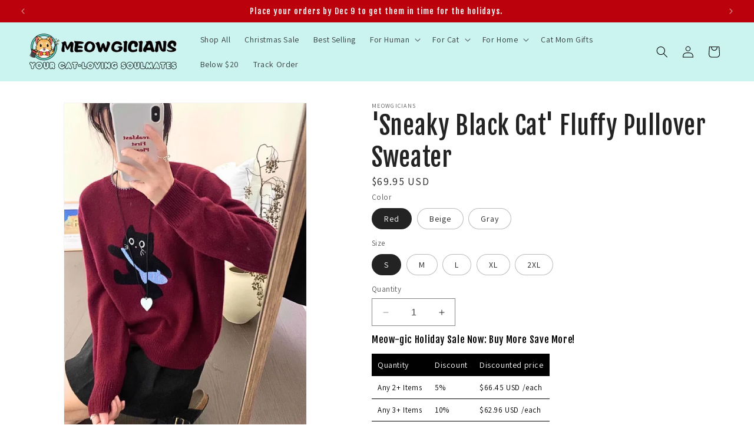

--- FILE ---
content_type: text/html; charset=utf-8
request_url: https://meowgicians.com/products/sneaky-black-cat-fluffy-pullover-sweater
body_size: 75452
content:
<html class="no-js" lang="en">
<head>
  <meta charset="utf-8">
  <meta http-equiv="X-UA-Compatible" content="IE=edge">
  <meta name="viewport" content="width=device-width,initial-scale=1">
  <meta name="theme-color" content="">
  <link rel="canonical" href="https://meowgicians.com/products/sneaky-black-cat-fluffy-pullover-sweater">
  <link rel="preconnect" href="https://cdn.shopify.com" crossorigin><link rel="icon" type="image/png" href="//meowgicians.com/cdn/shop/files/meowgicians_favicon.png?crop=center&height=32&v=1693887019&width=32"><link rel="preconnect" href="https://fonts.shopifycdn.com" crossorigin><title>
      &#39;Sneaky Black Cat&#39; Fluffy Pullover Sweater
 &ndash; Meowgicians™</title>

    
      <meta name="description" content="Steal the spotlight with the ‘Sneaky Black Cat’ Fluffy Sweater! Featuring a cheeky embroidered cat clutching a fish bag, this cozy cotton-polyester blend is equal parts humor and style. Available in white, gray, and burgundy—get yours and let the laughs roll in!">
    

    

<meta property="og:site_name" content="Meowgicians™">
<meta property="og:url" content="https://meowgicians.com/products/sneaky-black-cat-fluffy-pullover-sweater">
<meta property="og:title" content="&#39;Sneaky Black Cat&#39; Fluffy Pullover Sweater">
<meta property="og:type" content="product">
<meta property="og:description" content="Steal the spotlight with the ‘Sneaky Black Cat’ Fluffy Sweater! Featuring a cheeky embroidered cat clutching a fish bag, this cozy cotton-polyester blend is equal parts humor and style. Available in white, gray, and burgundy—get yours and let the laughs roll in!"><meta property="og:image" content="http://meowgicians.com/cdn/shop/files/S6a4b2e6a151948108df296f1b1a625e1C.jpg?v=1764346300">
  <meta property="og:image:secure_url" content="https://meowgicians.com/cdn/shop/files/S6a4b2e6a151948108df296f1b1a625e1C.jpg?v=1764346300">
  <meta property="og:image:width" content="750">
  <meta property="og:image:height" content="1000"><meta property="og:price:amount" content="69.95">
  <meta property="og:price:currency" content="USD"><meta name="twitter:card" content="summary_large_image">
<meta name="twitter:title" content="&#39;Sneaky Black Cat&#39; Fluffy Pullover Sweater">
<meta name="twitter:description" content="Steal the spotlight with the ‘Sneaky Black Cat’ Fluffy Sweater! Featuring a cheeky embroidered cat clutching a fish bag, this cozy cotton-polyester blend is equal parts humor and style. Available in white, gray, and burgundy—get yours and let the laughs roll in!">


    <script src="//meowgicians.com/cdn/shop/t/44/assets/constants.js?v=58251544750838685771753276705" defer="defer"></script>
    <script src="//meowgicians.com/cdn/shop/t/44/assets/pubsub.js?v=158357773527763999511753276705" defer="defer"></script>
    <script src="//meowgicians.com/cdn/shop/t/44/assets/global.js?v=40820548392383841591753276705" defer="defer"></script><script src="//meowgicians.com/cdn/shop/t/44/assets/animations.js?v=88693664871331136111753276705" defer="defer"></script><script>window.performance && window.performance.mark && window.performance.mark('shopify.content_for_header.start');</script><meta name="facebook-domain-verification" content="gczu2pahbovn7s4zrhwfjzss82ea7e">
<meta name="google-site-verification" content="hto6AFEERY5xLdhWkomPI_S32i2gPP4ijZzuib3EH3E">
<meta id="shopify-digital-wallet" name="shopify-digital-wallet" content="/55066493149/digital_wallets/dialog">
<meta name="shopify-checkout-api-token" content="be96d8eae679f54495bfff4bb1d6e516">
<meta id="in-context-paypal-metadata" data-shop-id="55066493149" data-venmo-supported="true" data-environment="production" data-locale="en_US" data-paypal-v4="true" data-currency="USD">
<link rel="alternate" hreflang="x-default" href="https://meowgicians.com/products/sneaky-black-cat-fluffy-pullover-sweater">
<link rel="alternate" hreflang="en" href="https://meowgicians.com/products/sneaky-black-cat-fluffy-pullover-sweater">
<link rel="alternate" hreflang="en-AU" href="https://meowgicians.com/en-au/products/sneaky-black-cat-fluffy-pullover-sweater">
<link rel="alternate" hreflang="en-CA" href="https://meowgicians.com/en-ca/products/sneaky-black-cat-fluffy-pullover-sweater">
<link rel="alternate" hreflang="en-NO" href="https://meowgicians.com/en-no/products/sneaky-black-cat-fluffy-pullover-sweater">
<link rel="alternate" hreflang="en-FR" href="https://meowgicians.com/en-fr/products/sneaky-black-cat-fluffy-pullover-sweater">
<link rel="alternate" hreflang="en-DE" href="https://meowgicians.com/en-de/products/sneaky-black-cat-fluffy-pullover-sweater">
<link rel="alternate" hreflang="en-JP" href="https://meowgicians.com/en-jp/products/sneaky-black-cat-fluffy-pullover-sweater">
<link rel="alternate" hreflang="en-NZ" href="https://meowgicians.com/en-nz/products/sneaky-black-cat-fluffy-pullover-sweater">
<link rel="alternate" hreflang="en-MX" href="https://meowgicians.com/en-mx/products/sneaky-black-cat-fluffy-pullover-sweater">
<link rel="alternate" hreflang="en-GB" href="https://meowgicians.com/en-gb/products/sneaky-black-cat-fluffy-pullover-sweater">
<link rel="alternate" hreflang="en-AE" href="https://meowgicians.com/en-ae/products/sneaky-black-cat-fluffy-pullover-sweater">
<link rel="alternate" hreflang="en-CH" href="https://meowgicians.com/en-ch/products/sneaky-black-cat-fluffy-pullover-sweater">
<link rel="alternate" hreflang="en-SG" href="https://meowgicians.com/en-sg/products/sneaky-black-cat-fluffy-pullover-sweater">
<link rel="alternate" hreflang="en-DK" href="https://meowgicians.com/en-dk/products/sneaky-black-cat-fluffy-pullover-sweater">
<link rel="alternate" hreflang="en-SE" href="https://meowgicians.com/en-se/products/sneaky-black-cat-fluffy-pullover-sweater">
<link rel="alternate" hreflang="en-SA" href="https://meowgicians.com/en-sa/products/sneaky-black-cat-fluffy-pullover-sweater">
<link rel="alternate" type="application/json+oembed" href="https://meowgicians.com/products/sneaky-black-cat-fluffy-pullover-sweater.oembed">
<script async="async" src="/checkouts/internal/preloads.js?locale=en-US"></script>
<script id="shopify-features" type="application/json">{"accessToken":"be96d8eae679f54495bfff4bb1d6e516","betas":["rich-media-storefront-analytics"],"domain":"meowgicians.com","predictiveSearch":true,"shopId":55066493149,"locale":"en"}</script>
<script>var Shopify = Shopify || {};
Shopify.shop = "jwstore101.myshopify.com";
Shopify.locale = "en";
Shopify.currency = {"active":"USD","rate":"1.0"};
Shopify.country = "US";
Shopify.theme = {"name":"Delete Robots.txt file - new ver Early Chr...","id":152600215773,"schema_name":"Dawn","schema_version":"12.0.0","theme_store_id":887,"role":"main"};
Shopify.theme.handle = "null";
Shopify.theme.style = {"id":null,"handle":null};
Shopify.cdnHost = "meowgicians.com/cdn";
Shopify.routes = Shopify.routes || {};
Shopify.routes.root = "/";</script>
<script type="module">!function(o){(o.Shopify=o.Shopify||{}).modules=!0}(window);</script>
<script>!function(o){function n(){var o=[];function n(){o.push(Array.prototype.slice.apply(arguments))}return n.q=o,n}var t=o.Shopify=o.Shopify||{};t.loadFeatures=n(),t.autoloadFeatures=n()}(window);</script>
<script id="shop-js-analytics" type="application/json">{"pageType":"product"}</script>
<script defer="defer" async type="module" src="//meowgicians.com/cdn/shopifycloud/shop-js/modules/v2/client.init-shop-cart-sync_CG-L-Qzi.en.esm.js"></script>
<script defer="defer" async type="module" src="//meowgicians.com/cdn/shopifycloud/shop-js/modules/v2/chunk.common_B8yXDTDb.esm.js"></script>
<script type="module">
  await import("//meowgicians.com/cdn/shopifycloud/shop-js/modules/v2/client.init-shop-cart-sync_CG-L-Qzi.en.esm.js");
await import("//meowgicians.com/cdn/shopifycloud/shop-js/modules/v2/chunk.common_B8yXDTDb.esm.js");

  window.Shopify.SignInWithShop?.initShopCartSync?.({"fedCMEnabled":true,"windoidEnabled":true});

</script>
<script>(function() {
  var isLoaded = false;
  function asyncLoad() {
    if (isLoaded) return;
    isLoaded = true;
    var urls = ["https:\/\/ecommplugins-scripts.trustpilot.com\/v2.1\/js\/header.min.js?settings=eyJrZXkiOiJMQ2VySUN5MUpNRHVSRXRaIiwicyI6Im5vbmUifQ==\u0026v=2.5\u0026shop=jwstore101.myshopify.com","https:\/\/ecommplugins-trustboxsettings.trustpilot.com\/jwstore101.myshopify.com.js?settings=1713853129081\u0026shop=jwstore101.myshopify.com","\/\/cdn.shopify.com\/proxy\/c3f3fa06cb918c083d3e4e29f3180ac0f75bebacd0d1bee269b5d7cfd4373840\/bingshoppingtool-t2app-prod.trafficmanager.net\/uet\/tracking_script?shop=jwstore101.myshopify.com\u0026sp-cache-control=cHVibGljLCBtYXgtYWdlPTkwMA","https:\/\/widget.trustpilot.com\/bootstrap\/v5\/tp.widget.sync.bootstrap.min.js?shop=jwstore101.myshopify.com","\/\/cdn.shopify.com\/proxy\/1985172fa461910eeb3c383153974f1b2b0173f7a09fe5fa30deeb284f3b8aff\/bingshoppingtool-t2app-prod.trafficmanager.net\/api\/ShopifyMT\/v1\/uet\/tracking_script?shop=jwstore101.myshopify.com\u0026sp-cache-control=cHVibGljLCBtYXgtYWdlPTkwMA","https:\/\/d1639lhkj5l89m.cloudfront.net\/js\/storefront\/uppromote.js?shop=jwstore101.myshopify.com"];
    for (var i = 0; i < urls.length; i++) {
      var s = document.createElement('script');
      s.type = 'text/javascript';
      s.async = true;
      s.src = urls[i];
      var x = document.getElementsByTagName('script')[0];
      x.parentNode.insertBefore(s, x);
    }
  };
  if(window.attachEvent) {
    window.attachEvent('onload', asyncLoad);
  } else {
    window.addEventListener('load', asyncLoad, false);
  }
})();</script>
<script id="__st">var __st={"a":55066493149,"offset":28800,"reqid":"b1ca2f6e-e722-4c9c-a53e-c76c0c06b0e3-1767745151","pageurl":"meowgicians.com\/products\/sneaky-black-cat-fluffy-pullover-sweater","u":"43ddfc942249","p":"product","rtyp":"product","rid":8171110629597};</script>
<script>window.ShopifyPaypalV4VisibilityTracking = true;</script>
<script id="captcha-bootstrap">!function(){'use strict';const t='contact',e='account',n='new_comment',o=[[t,t],['blogs',n],['comments',n],[t,'customer']],c=[[e,'customer_login'],[e,'guest_login'],[e,'recover_customer_password'],[e,'create_customer']],r=t=>t.map((([t,e])=>`form[action*='/${t}']:not([data-nocaptcha='true']) input[name='form_type'][value='${e}']`)).join(','),a=t=>()=>t?[...document.querySelectorAll(t)].map((t=>t.form)):[];function s(){const t=[...o],e=r(t);return a(e)}const i='password',u='form_key',d=['recaptcha-v3-token','g-recaptcha-response','h-captcha-response',i],f=()=>{try{return window.sessionStorage}catch{return}},m='__shopify_v',_=t=>t.elements[u];function p(t,e,n=!1){try{const o=window.sessionStorage,c=JSON.parse(o.getItem(e)),{data:r}=function(t){const{data:e,action:n}=t;return t[m]||n?{data:e,action:n}:{data:t,action:n}}(c);for(const[e,n]of Object.entries(r))t.elements[e]&&(t.elements[e].value=n);n&&o.removeItem(e)}catch(o){console.error('form repopulation failed',{error:o})}}const l='form_type',E='cptcha';function T(t){t.dataset[E]=!0}const w=window,h=w.document,L='Shopify',v='ce_forms',y='captcha';let A=!1;((t,e)=>{const n=(g='f06e6c50-85a8-45c8-87d0-21a2b65856fe',I='https://cdn.shopify.com/shopifycloud/storefront-forms-hcaptcha/ce_storefront_forms_captcha_hcaptcha.v1.5.2.iife.js',D={infoText:'Protected by hCaptcha',privacyText:'Privacy',termsText:'Terms'},(t,e,n)=>{const o=w[L][v],c=o.bindForm;if(c)return c(t,g,e,D).then(n);var r;o.q.push([[t,g,e,D],n]),r=I,A||(h.body.append(Object.assign(h.createElement('script'),{id:'captcha-provider',async:!0,src:r})),A=!0)});var g,I,D;w[L]=w[L]||{},w[L][v]=w[L][v]||{},w[L][v].q=[],w[L][y]=w[L][y]||{},w[L][y].protect=function(t,e){n(t,void 0,e),T(t)},Object.freeze(w[L][y]),function(t,e,n,w,h,L){const[v,y,A,g]=function(t,e,n){const i=e?o:[],u=t?c:[],d=[...i,...u],f=r(d),m=r(i),_=r(d.filter((([t,e])=>n.includes(e))));return[a(f),a(m),a(_),s()]}(w,h,L),I=t=>{const e=t.target;return e instanceof HTMLFormElement?e:e&&e.form},D=t=>v().includes(t);t.addEventListener('submit',(t=>{const e=I(t);if(!e)return;const n=D(e)&&!e.dataset.hcaptchaBound&&!e.dataset.recaptchaBound,o=_(e),c=g().includes(e)&&(!o||!o.value);(n||c)&&t.preventDefault(),c&&!n&&(function(t){try{if(!f())return;!function(t){const e=f();if(!e)return;const n=_(t);if(!n)return;const o=n.value;o&&e.removeItem(o)}(t);const e=Array.from(Array(32),(()=>Math.random().toString(36)[2])).join('');!function(t,e){_(t)||t.append(Object.assign(document.createElement('input'),{type:'hidden',name:u})),t.elements[u].value=e}(t,e),function(t,e){const n=f();if(!n)return;const o=[...t.querySelectorAll(`input[type='${i}']`)].map((({name:t})=>t)),c=[...d,...o],r={};for(const[a,s]of new FormData(t).entries())c.includes(a)||(r[a]=s);n.setItem(e,JSON.stringify({[m]:1,action:t.action,data:r}))}(t,e)}catch(e){console.error('failed to persist form',e)}}(e),e.submit())}));const S=(t,e)=>{t&&!t.dataset[E]&&(n(t,e.some((e=>e===t))),T(t))};for(const o of['focusin','change'])t.addEventListener(o,(t=>{const e=I(t);D(e)&&S(e,y())}));const B=e.get('form_key'),M=e.get(l),P=B&&M;t.addEventListener('DOMContentLoaded',(()=>{const t=y();if(P)for(const e of t)e.elements[l].value===M&&p(e,B);[...new Set([...A(),...v().filter((t=>'true'===t.dataset.shopifyCaptcha))])].forEach((e=>S(e,t)))}))}(h,new URLSearchParams(w.location.search),n,t,e,['guest_login'])})(!0,!0)}();</script>
<script integrity="sha256-4kQ18oKyAcykRKYeNunJcIwy7WH5gtpwJnB7kiuLZ1E=" data-source-attribution="shopify.loadfeatures" defer="defer" src="//meowgicians.com/cdn/shopifycloud/storefront/assets/storefront/load_feature-a0a9edcb.js" crossorigin="anonymous"></script>
<script data-source-attribution="shopify.dynamic_checkout.dynamic.init">var Shopify=Shopify||{};Shopify.PaymentButton=Shopify.PaymentButton||{isStorefrontPortableWallets:!0,init:function(){window.Shopify.PaymentButton.init=function(){};var t=document.createElement("script");t.src="https://meowgicians.com/cdn/shopifycloud/portable-wallets/latest/portable-wallets.en.js",t.type="module",document.head.appendChild(t)}};
</script>
<script data-source-attribution="shopify.dynamic_checkout.buyer_consent">
  function portableWalletsHideBuyerConsent(e){var t=document.getElementById("shopify-buyer-consent"),n=document.getElementById("shopify-subscription-policy-button");t&&n&&(t.classList.add("hidden"),t.setAttribute("aria-hidden","true"),n.removeEventListener("click",e))}function portableWalletsShowBuyerConsent(e){var t=document.getElementById("shopify-buyer-consent"),n=document.getElementById("shopify-subscription-policy-button");t&&n&&(t.classList.remove("hidden"),t.removeAttribute("aria-hidden"),n.addEventListener("click",e))}window.Shopify?.PaymentButton&&(window.Shopify.PaymentButton.hideBuyerConsent=portableWalletsHideBuyerConsent,window.Shopify.PaymentButton.showBuyerConsent=portableWalletsShowBuyerConsent);
</script>
<script data-source-attribution="shopify.dynamic_checkout.cart.bootstrap">document.addEventListener("DOMContentLoaded",(function(){function t(){return document.querySelector("shopify-accelerated-checkout-cart, shopify-accelerated-checkout")}if(t())Shopify.PaymentButton.init();else{new MutationObserver((function(e,n){t()&&(Shopify.PaymentButton.init(),n.disconnect())})).observe(document.body,{childList:!0,subtree:!0})}}));
</script>
<script id='scb4127' type='text/javascript' async='' src='https://meowgicians.com/cdn/shopifycloud/privacy-banner/storefront-banner.js'></script><link id="shopify-accelerated-checkout-styles" rel="stylesheet" media="screen" href="https://meowgicians.com/cdn/shopifycloud/portable-wallets/latest/accelerated-checkout-backwards-compat.css" crossorigin="anonymous">
<style id="shopify-accelerated-checkout-cart">
        #shopify-buyer-consent {
  margin-top: 1em;
  display: inline-block;
  width: 100%;
}

#shopify-buyer-consent.hidden {
  display: none;
}

#shopify-subscription-policy-button {
  background: none;
  border: none;
  padding: 0;
  text-decoration: underline;
  font-size: inherit;
  cursor: pointer;
}

#shopify-subscription-policy-button::before {
  box-shadow: none;
}

      </style>
<script id="sections-script" data-sections="header" defer="defer" src="//meowgicians.com/cdn/shop/t/44/compiled_assets/scripts.js?5304"></script>
<script>window.performance && window.performance.mark && window.performance.mark('shopify.content_for_header.end');</script>


    <style data-shopify>
      @font-face {
  font-family: Assistant;
  font-weight: 400;
  font-style: normal;
  font-display: swap;
  src: url("//meowgicians.com/cdn/fonts/assistant/assistant_n4.9120912a469cad1cc292572851508ca49d12e768.woff2") format("woff2"),
       url("//meowgicians.com/cdn/fonts/assistant/assistant_n4.6e9875ce64e0fefcd3f4446b7ec9036b3ddd2985.woff") format("woff");
}

      @font-face {
  font-family: Assistant;
  font-weight: 700;
  font-style: normal;
  font-display: swap;
  src: url("//meowgicians.com/cdn/fonts/assistant/assistant_n7.bf44452348ec8b8efa3aa3068825305886b1c83c.woff2") format("woff2"),
       url("//meowgicians.com/cdn/fonts/assistant/assistant_n7.0c887fee83f6b3bda822f1150b912c72da0f7b64.woff") format("woff");
}

      
      
      @font-face {
  font-family: "Fjalla One";
  font-weight: 400;
  font-style: normal;
  font-display: swap;
  src: url("//meowgicians.com/cdn/fonts/fjalla_one/fjallaone_n4.262edaf1abaf5ed669f7ecd26fc3e24707a0ad85.woff2") format("woff2"),
       url("//meowgicians.com/cdn/fonts/fjalla_one/fjallaone_n4.f67f40342efd2b34cae019d50b4b5c4da6fc5da7.woff") format("woff");
}


      
        :root,
        .color-background-1 {
          --color-background: 255,255,255;
        
          --gradient-background: #ffffff;
        

        

        --color-foreground: 35,35,35;
        --color-background-contrast: 191,191,191;
        --color-shadow: 35,35,35;
        --color-button: 46,196,182;
        --color-button-text: 0,0,0;
        --color-secondary-button: 255,255,255;
        --color-secondary-button-text: 18,18,18;
        --color-link: 18,18,18;
        --color-badge-foreground: 35,35,35;
        --color-badge-background: 255,255,255;
        --color-badge-border: 35,35,35;
        --payment-terms-background-color: rgb(255 255 255);
      }
      
        
        .color-background-2 {
          --color-background: 203,243,240;
        
          --gradient-background: #cbf3f0;
        

        

        --color-foreground: 35,35,35;
        --color-background-contrast: 99,219,210;
        --color-shadow: 35,35,35;
        --color-button: 35,35,35;
        --color-button-text: 203,243,240;
        --color-secondary-button: 203,243,240;
        --color-secondary-button-text: 35,35,35;
        --color-link: 35,35,35;
        --color-badge-foreground: 35,35,35;
        --color-badge-background: 203,243,240;
        --color-badge-border: 35,35,35;
        --payment-terms-background-color: rgb(203 243 240);
      }
      
        
        .color-inverse {
          --color-background: 187,1,11;
        
          --gradient-background: #bb010b;
        

        

        --color-foreground: 255,255,255;
        --color-background-contrast: 212,1,12;
        --color-shadow: 35,35,35;
        --color-button: 255,255,255;
        --color-button-text: 0,0,0;
        --color-secondary-button: 187,1,11;
        --color-secondary-button-text: 255,255,255;
        --color-link: 255,255,255;
        --color-badge-foreground: 255,255,255;
        --color-badge-background: 187,1,11;
        --color-badge-border: 255,255,255;
        --payment-terms-background-color: rgb(187 1 11);
      }
      
        
        .color-accent-1 {
          --color-background: 46,196,182;
        
          --gradient-background: #2ec4b6;
        

        

        --color-foreground: 0,0,0;
        --color-background-contrast: 22,93,86;
        --color-shadow: 35,35,35;
        --color-button: 0,0,0;
        --color-button-text: 46,196,182;
        --color-secondary-button: 46,196,182;
        --color-secondary-button-text: 0,0,0;
        --color-link: 0,0,0;
        --color-badge-foreground: 0,0,0;
        --color-badge-background: 46,196,182;
        --color-badge-border: 0,0,0;
        --payment-terms-background-color: rgb(46 196 182);
      }
      
        
        .color-accent-2 {
          --color-background: 203,243,240;
        
          --gradient-background: #cbf3f0;
        

        

        --color-foreground: 0,0,0;
        --color-background-contrast: 99,219,210;
        --color-shadow: 35,35,35;
        --color-button: 0,0,0;
        --color-button-text: 203,243,240;
        --color-secondary-button: 203,243,240;
        --color-secondary-button-text: 0,0,0;
        --color-link: 0,0,0;
        --color-badge-foreground: 0,0,0;
        --color-badge-background: 203,243,240;
        --color-badge-border: 0,0,0;
        --payment-terms-background-color: rgb(203 243 240);
      }
      
        
        .color-scheme-f8017738-2c98-4b6e-b71f-d55664d3f736 {
          --color-background: 0,0,0;
        
          --gradient-background: #000000;
        

        

        --color-foreground: 255,253,253;
        --color-background-contrast: 128,128,128;
        --color-shadow: 35,35,35;
        --color-button: 205,22,36;
        --color-button-text: 255,255,255;
        --color-secondary-button: 0,0,0;
        --color-secondary-button-text: 255,255,255;
        --color-link: 255,255,255;
        --color-badge-foreground: 255,253,253;
        --color-badge-background: 0,0,0;
        --color-badge-border: 255,253,253;
        --payment-terms-background-color: rgb(0 0 0);
      }
      

      body, .color-background-1, .color-background-2, .color-inverse, .color-accent-1, .color-accent-2, .color-scheme-f8017738-2c98-4b6e-b71f-d55664d3f736 {
        color: rgba(var(--color-foreground), 0.75);
        background-color: rgb(var(--color-background));
      }

      :root {
        --font-body-family: Assistant, sans-serif;
        --font-body-style: normal;
        --font-body-weight: 400;
        --font-body-weight-bold: 700;

        --font-heading-family: "Fjalla One", sans-serif;
        --font-heading-style: normal;
        --font-heading-weight: 400;

        --font-body-scale: 1.0;
        --font-heading-scale: 1.05;

        --media-padding: px;
        --media-border-opacity: 0.05;
        --media-border-width: 1px;
        --media-radius: 0px;
        --media-shadow-opacity: 0.0;
        --media-shadow-horizontal-offset: 0px;
        --media-shadow-vertical-offset: 4px;
        --media-shadow-blur-radius: 5px;
        --media-shadow-visible: 0;

        --page-width: 130rem;
        --page-width-margin: 0rem;

        --product-card-image-padding: 0.8rem;
        --product-card-corner-radius: 2.2rem;
        --product-card-text-alignment: center;
        --product-card-border-width: 0.0rem;
        --product-card-border-opacity: 0.0;
        --product-card-shadow-opacity: 0.0;
        --product-card-shadow-visible: 0;
        --product-card-shadow-horizontal-offset: 0.0rem;
        --product-card-shadow-vertical-offset: 0.4rem;
        --product-card-shadow-blur-radius: 0.5rem;

        --collection-card-image-padding: 0.0rem;
        --collection-card-corner-radius: 2.2rem;
        --collection-card-text-alignment: left;
        --collection-card-border-width: 0.0rem;
        --collection-card-border-opacity: 0.0;
        --collection-card-shadow-opacity: 0.1;
        --collection-card-shadow-visible: 1;
        --collection-card-shadow-horizontal-offset: 0.0rem;
        --collection-card-shadow-vertical-offset: 0.0rem;
        --collection-card-shadow-blur-radius: 0.0rem;

        --blog-card-image-padding: 0.0rem;
        --blog-card-corner-radius: 1.0rem;
        --blog-card-text-alignment: left;
        --blog-card-border-width: 0.0rem;
        --blog-card-border-opacity: 0.0;
        --blog-card-shadow-opacity: 0.1;
        --blog-card-shadow-visible: 1;
        --blog-card-shadow-horizontal-offset: 0.0rem;
        --blog-card-shadow-vertical-offset: 0.0rem;
        --blog-card-shadow-blur-radius: 0.0rem;

        --badge-corner-radius: 4.0rem;

        --popup-border-width: 1px;
        --popup-border-opacity: 0.1;
        --popup-corner-radius: 0px;
        --popup-shadow-opacity: 0.0;
        --popup-shadow-horizontal-offset: 0px;
        --popup-shadow-vertical-offset: 0px;
        --popup-shadow-blur-radius: 0px;

        --drawer-border-width: 1px;
        --drawer-border-opacity: 0.1;
        --drawer-shadow-opacity: 0.0;
        --drawer-shadow-horizontal-offset: 0px;
        --drawer-shadow-vertical-offset: 4px;
        --drawer-shadow-blur-radius: 5px;

        --spacing-sections-desktop: 0px;
        --spacing-sections-mobile: 0px;

        --grid-desktop-vertical-spacing: 4px;
        --grid-desktop-horizontal-spacing: 4px;
        --grid-mobile-vertical-spacing: 2px;
        --grid-mobile-horizontal-spacing: 2px;

        --text-boxes-border-opacity: 0.1;
        --text-boxes-border-width: 0px;
        --text-boxes-radius: 0px;
        --text-boxes-shadow-opacity: 0.0;
        --text-boxes-shadow-visible: 0;
        --text-boxes-shadow-horizontal-offset: 0px;
        --text-boxes-shadow-vertical-offset: 4px;
        --text-boxes-shadow-blur-radius: 5px;

        --buttons-radius: 40px;
        --buttons-radius-outset: 41px;
        --buttons-border-width: 1px;
        --buttons-border-opacity: 1.0;
        --buttons-shadow-opacity: 0.7;
        --buttons-shadow-visible: 1;
        --buttons-shadow-horizontal-offset: 2px;
        --buttons-shadow-vertical-offset: 4px;
        --buttons-shadow-blur-radius: 0px;
        --buttons-border-offset: 0.3px;

        --inputs-radius: 0px;
        --inputs-border-width: 1px;
        --inputs-border-opacity: 0.55;
        --inputs-shadow-opacity: 0.0;
        --inputs-shadow-horizontal-offset: 0px;
        --inputs-margin-offset: 0px;
        --inputs-shadow-vertical-offset: 0px;
        --inputs-shadow-blur-radius: 5px;
        --inputs-radius-outset: 0px;

        --variant-pills-radius: 40px;
        --variant-pills-border-width: 1px;
        --variant-pills-border-opacity: 0.3;
        --variant-pills-shadow-opacity: 0.0;
        --variant-pills-shadow-horizontal-offset: 0px;
        --variant-pills-shadow-vertical-offset: 0px;
        --variant-pills-shadow-blur-radius: 5px;
      }

      *,
      *::before,
      *::after {
        box-sizing: inherit;
      }

      html {
        box-sizing: border-box;
        font-size: calc(var(--font-body-scale) * 62.5%);
        height: 100%;
      }

      body {
        display: grid;
        grid-template-rows: auto auto 1fr auto;
        grid-template-columns: 100%;
        min-height: 100%;
        margin: 0;
        font-size: 1.5rem;
        letter-spacing: 0.06rem;
        line-height: calc(1 + 0.8 / var(--font-body-scale));
        font-family: var(--font-body-family);
        font-style: var(--font-body-style);
        font-weight: var(--font-body-weight);
      }

      @media screen and (min-width: 750px) {
        body {
          font-size: 1.6rem;
        }
      }
    </style>

    <link href="//meowgicians.com/cdn/shop/t/44/assets/base.css?v=22615539281115885671753276705" rel="stylesheet" type="text/css" media="all" />
<link rel="preload" as="font" href="//meowgicians.com/cdn/fonts/assistant/assistant_n4.9120912a469cad1cc292572851508ca49d12e768.woff2" type="font/woff2" crossorigin><link rel="preload" as="font" href="//meowgicians.com/cdn/fonts/fjalla_one/fjallaone_n4.262edaf1abaf5ed669f7ecd26fc3e24707a0ad85.woff2" type="font/woff2" crossorigin><link href="//meowgicians.com/cdn/shop/t/44/assets/component-localization-form.css?v=143319823105703127341753276705" rel="stylesheet" type="text/css" media="all" />
      <script src="//meowgicians.com/cdn/shop/t/44/assets/localization-form.js?v=161644695336821385561753276705" defer="defer"></script><link
        rel="stylesheet"
        href="//meowgicians.com/cdn/shop/t/44/assets/component-predictive-search.css?v=118923337488134913561753276705"
        media="print"
        onload="this.media='all'"
      ><script>
      document.documentElement.className = document.documentElement.className.replace('no-js', 'js');
      if (Shopify.designMode) {
        document.documentElement.classList.add('shopify-design-mode');
      }
    </script>
    
 

  <!-- BEGIN app block: shopify://apps/pin-it-pinterest-save-button/blocks/app-embed/b4ccbe83-a934-440a-a7cb-4c563c1a8dc3 --><script>
  window.roarJs = window.roarJs || {};
  roarJs.PinitConfig = {
    metafields: {
      shop: "jwstore101.myshopify.com",
      settings: {"enabled":"1","param":{"pin_icon":"1","icon_size":"31","button_text":"","button_size":"28","image_height_small":"150","image_width_small":"150","image_height":"150","image_width":"150"},"style":{"color":"#e60023","background":"#ffffff","type":"basic","size":"medium","radius":"3"},"position":{"value":"top_right","bottom":"10","top":"10","left":"25","right":"10"},"rule":{"mobile":"1"},"only1":"true"},
      moneyFormat: "${{amount}}"
    }
  }
</script>
<script src='https://cdn.shopify.com/extensions/019a9199-05e8-78c8-a6aa-25556075e37a/legal-3/assets/pinit.js' defer></script>


<!-- END app block --><!-- BEGIN app block: shopify://apps/judge-me-reviews/blocks/judgeme_core/61ccd3b1-a9f2-4160-9fe9-4fec8413e5d8 --><!-- Start of Judge.me Core -->






<link rel="dns-prefetch" href="https://cdnwidget.judge.me">
<link rel="dns-prefetch" href="https://cdn.judge.me">
<link rel="dns-prefetch" href="https://cdn1.judge.me">
<link rel="dns-prefetch" href="https://api.judge.me">

<script data-cfasync='false' class='jdgm-settings-script'>window.jdgmSettings={"pagination":5,"disable_web_reviews":false,"badge_no_review_text":"No reviews","badge_n_reviews_text":"({{ n }})","badge_star_color":"#ff9f1c","hide_badge_preview_if_no_reviews":true,"badge_hide_text":false,"enforce_center_preview_badge":false,"widget_title":"Customer Reviews","widget_open_form_text":"Write a review","widget_close_form_text":"Cancel review","widget_refresh_page_text":"Refresh page","widget_summary_text":"Based on {{ number_of_reviews }} review/reviews","widget_no_review_text":"Be the first to write a review","widget_name_field_text":"Display name","widget_verified_name_field_text":"Verified Name (public)","widget_name_placeholder_text":"Display name","widget_required_field_error_text":"This field is required.","widget_email_field_text":"Email address","widget_verified_email_field_text":"Verified Email (private, can not be edited)","widget_email_placeholder_text":"Your email address","widget_email_field_error_text":"Please enter a valid email address.","widget_rating_field_text":"Rating","widget_review_title_field_text":"Review Title","widget_review_title_placeholder_text":"Give your review a title","widget_review_body_field_text":"Review content","widget_review_body_placeholder_text":"Start writing here...","widget_pictures_field_text":"Picture/Video (optional)","widget_submit_review_text":"Submit Review","widget_submit_verified_review_text":"Submit Verified Review","widget_submit_success_msg_with_auto_publish":"Thank you! Please refresh the page in a few moments to see your review. You can remove or edit your review by logging into \u003ca href='https://judge.me/login' target='_blank' rel='nofollow noopener'\u003eJudge.me\u003c/a\u003e","widget_submit_success_msg_no_auto_publish":"Thank you! Your review will be published as soon as it is approved by the shop admin. You can remove or edit your review by logging into \u003ca href='https://judge.me/login' target='_blank' rel='nofollow noopener'\u003eJudge.me\u003c/a\u003e","widget_show_default_reviews_out_of_total_text":"Showing {{ n_reviews_shown }} out of {{ n_reviews }} reviews.","widget_show_all_link_text":"Show all","widget_show_less_link_text":"Show less","widget_author_said_text":"{{ reviewer_name }} said:","widget_days_text":"{{ n }} days ago","widget_weeks_text":"{{ n }} week/weeks ago","widget_months_text":"{{ n }} month/months ago","widget_years_text":"{{ n }} year/years ago","widget_yesterday_text":"Yesterday","widget_today_text":"Today","widget_replied_text":"\u003e\u003e {{ shop_name }} replied:","widget_read_more_text":"Read more","widget_rating_filter_see_all_text":"See all reviews","widget_sorting_most_recent_text":"Most Recent","widget_sorting_highest_rating_text":"Highest Rating","widget_sorting_lowest_rating_text":"Lowest Rating","widget_sorting_with_pictures_text":"Only Pictures","widget_sorting_most_helpful_text":"Most Helpful","widget_open_question_form_text":"Ask a question","widget_reviews_subtab_text":"Reviews","widget_questions_subtab_text":"Questions","widget_question_label_text":"Question","widget_answer_label_text":"Answer","widget_question_placeholder_text":"Write your question here","widget_submit_question_text":"Submit Question","widget_question_submit_success_text":"Thank you for your question! We will notify you once it gets answered.","widget_star_color":"#ff9f1c","verified_badge_text":"Verified","verified_badge_placement":"left-of-reviewer-name","widget_hide_border":false,"widget_social_share":false,"widget_thumb":false,"widget_review_location_show":false,"all_reviews_include_out_of_store_products":true,"all_reviews_out_of_store_text":"(out of store)","all_reviews_product_name_prefix_text":"about","enable_review_pictures":true,"enable_question_anwser":false,"widget_product_reviews_subtab_text":"Product Reviews","widget_shop_reviews_subtab_text":"Shop Reviews","widget_write_a_store_review_text":"Write a Store Review","widget_other_languages_heading":"Reviews in Other Languages","widget_translate_review_text":"Translate review to {{ language }}","widget_translating_review_text":"Translating...","widget_show_original_translation_text":"Show original ({{ language }})","widget_translate_review_failed_text":"Review couldn't be translated.","widget_translate_review_retry_text":"Retry","widget_translate_review_try_again_later_text":"Try again later","widget_sorting_pictures_first_text":"Pictures First","floating_tab_button_name":"★ Reviews","floating_tab_title":"Let customers speak for us","floating_tab_url":"","floating_tab_url_enabled":false,"all_reviews_text_badge_text":"Customers rate us {{ shop.metafields.judgeme.all_reviews_rating | round: 1 }}/5 based on {{ shop.metafields.judgeme.all_reviews_count }} reviews.","all_reviews_text_badge_text_branded_style":"{{ shop.metafields.judgeme.all_reviews_rating | round: 1 }} out of 5 stars based on {{ shop.metafields.judgeme.all_reviews_count }} reviews","all_reviews_text_badge_url":"","featured_carousel_title":"Our Happy Cat Lovers","featured_carousel_count_text":"4.70/5 from 432 customers","featured_carousel_url":"","featured_carousel_arrows_on_the_sides":true,"featured_carousel_width":100,"featured_carousel_arrow_color":"#ff9f1c","verified_count_badge_url":"","picture_reminder_submit_button":"Upload Pictures","enable_review_videos":true,"widget_sorting_videos_first_text":"Videos First","widget_review_pending_text":"Pending","remove_microdata_snippet":true,"preview_badge_no_question_text":"No questions","preview_badge_n_question_text":"{{ number_of_questions }} question/questions","widget_search_bar_placeholder":"Search reviews","widget_sorting_verified_only_text":"Verified only","featured_carousel_theme":"card","featured_carousel_full_star_background":"#ff9f1c","featured_carousel_more_reviews_button_text":"Read more reviews","featured_carousel_view_product_button_text":"View product","all_reviews_page_load_more_text":"Load More Reviews","widget_public_name_text":"displayed publicly like","default_reviewer_name_has_non_latin":true,"widget_reviewer_anonymous":"Anonymous","medals_widget_title":"Judge.me Review Medals","widget_invalid_yt_video_url_error_text":"Not a YouTube video URL","widget_max_length_field_error_text":"Please enter no more than {0} characters.","widget_verified_by_shop_text":"Verified by Shop","widget_load_with_code_splitting":true,"widget_ugc_title":"Made by us, Shared by you","widget_ugc_subtitle":"Tag us to see your picture featured in our page","widget_ugc_primary_button_text":"Buy Now","widget_ugc_secondary_button_text":"Load More","widget_ugc_reviews_button_text":"View Reviews","widget_primary_color":"#2ec4b6","widget_enable_secondary_color":true,"widget_summary_average_rating_text":"{{ average_rating }} out of 5","widget_media_grid_title":"Customer photos \u0026 videos","widget_media_grid_see_more_text":"See more","widget_show_product_medals":false,"widget_verified_by_judgeme_text":"Verified","widget_verified_by_judgeme_text_in_store_medals":"Verified by Judge.me","widget_media_field_exceed_quantity_message":"Sorry, we can only accept {{ max_media }} for one review.","widget_media_field_exceed_limit_message":"{{ file_name }} is too large, please select a {{ media_type }} less than {{ size_limit }}MB.","widget_review_submitted_text":"Review Submitted!","widget_question_submitted_text":"Question Submitted!","widget_close_form_text_question":"Cancel","widget_write_your_answer_here_text":"Write your answer here","widget_enabled_branded_link":true,"widget_show_collected_by_judgeme":true,"widget_collected_by_judgeme_text":"✅ Verified by Judge.me","widget_load_more_text":"Load More","widget_full_review_text":"Full Review","widget_read_more_reviews_text":"Read More Reviews","widget_read_questions_text":"Read Questions","widget_questions_and_answers_text":"Questions \u0026 Answers","widget_verified_by_text":"Verified by","widget_verified_text":"Verified","widget_number_of_reviews_text":"{{ number_of_reviews }} reviews","widget_back_button_text":"Back","widget_next_button_text":"Next","widget_custom_forms_filter_button":"Filters","how_reviews_are_collected":"How reviews are collected?","widget_gdpr_statement":"How we use your data: We'll only contact you about the review you left, and only if necessary. By submitting your review, you agree to Judge.me's \u003ca href='https://judge.me/terms' target='_blank' rel='nofollow noopener'\u003eterms\u003c/a\u003e, \u003ca href='https://judge.me/privacy' target='_blank' rel='nofollow noopener'\u003eprivacy\u003c/a\u003e and \u003ca href='https://judge.me/content-policy' target='_blank' rel='nofollow noopener'\u003econtent\u003c/a\u003e policies.","review_snippet_widget_round_border_style":true,"review_snippet_widget_card_color":"#FFFFFF","review_snippet_widget_slider_arrows_background_color":"#FFFFFF","review_snippet_widget_slider_arrows_color":"#000000","review_snippet_widget_star_color":"#108474","all_reviews_product_variant_label_text":"Variant: ","widget_show_verified_branding":false,"redirect_reviewers_invited_via_email":"review_widget","review_content_screen_title_text":"How would you rate this product?","review_content_introduction_text":"We would love it if you would share a bit about your experience.","one_star_review_guidance_text":"Poor","five_star_review_guidance_text":"Great","customer_information_screen_title_text":"About you","customer_information_introduction_text":"Please tell us more about you.","custom_questions_screen_title_text":"Your experience in more detail","custom_questions_introduction_text":"Here are a few questions to help us understand more about your experience.","review_submitted_screen_title_text":"Thanks for your review!","review_submitted_screen_thank_you_text":"We are processing it and it will appear on the store soon.","review_submitted_screen_email_verification_text":"Please confirm your email by clicking the link we just sent you. This helps us keep reviews authentic.","review_submitted_request_store_review_text":"Would you like to share your experience of shopping with us?","review_submitted_review_other_products_text":"Would you like to review these products?","reviewer_media_screen_title_picture_text":"Share a picture","reviewer_media_introduction_picture_text":"Upload a photo to support your review.","reviewer_media_screen_title_video_text":"Share a video","reviewer_media_introduction_video_text":"Upload a video to support your review.","reviewer_media_screen_title_picture_or_video_text":"Share a picture or video","reviewer_media_introduction_picture_or_video_text":"Upload a photo or video to support your review.","reviewer_media_youtube_url_text":"Paste your Youtube URL here","advanced_settings_next_step_button_text":"Next","advanced_settings_close_review_button_text":"Close","write_review_flow_required_text":"Required","write_review_flow_privacy_message_text":"We respect your privacy.","write_review_flow_anonymous_text":"Post review as anonymous","write_review_flow_visibility_text":"This won't be visible to other customers.","write_review_flow_multiple_selection_help_text":"Select as many as you like","write_review_flow_single_selection_help_text":"Select one option","write_review_flow_required_field_error_text":"This field is required","write_review_flow_invalid_email_error_text":"Please enter a valid email address","write_review_flow_max_length_error_text":"Max. {{ max_length }} characters.","write_review_flow_media_upload_text":"\u003cb\u003eClick to upload\u003c/b\u003e or drag and drop","write_review_flow_gdpr_statement":"We'll only contact you about your review if necessary. By submitting your review, you agree to our \u003ca href='https://judge.me/terms' target='_blank' rel='nofollow noopener'\u003eterms and conditions\u003c/a\u003e and \u003ca href='https://judge.me/privacy' target='_blank' rel='nofollow noopener'\u003eprivacy policy\u003c/a\u003e.","transparency_badges_collected_via_store_invite_text":"Review collected via store invitation","transparency_badges_from_another_provider_text":"Review collected from another provider","transparency_badges_collected_from_store_visitor_text":"Review collected from a store visitor","transparency_badges_written_in_google_text":"Review written in Google","transparency_badges_written_in_etsy_text":"Review written in Etsy","transparency_badges_written_in_shop_app_text":"Review written in Shop App","transparency_badges_earned_reward_text":"Review earned a reward for future purchase","preview_badge_collection_page_install_preference":true,"preview_badge_product_page_install_preference":true,"review_widget_best_location":true,"platform":"shopify","branding_url":"https://app.judge.me/reviews/stores/meowgicians.com","branding_text":"Powered by Judge.me","locale":"en","reply_name":"Meowgicians™","widget_version":"3.0","footer":true,"autopublish":true,"review_dates":false,"enable_custom_form":false,"shop_use_review_site":true,"shop_locale":"en","enable_multi_locales_translations":false,"show_review_title_input":true,"review_verification_email_status":"always","can_be_branded":true,"reply_name_text":"Meowgicians™"};</script> <style class='jdgm-settings-style'>﻿.jdgm-xx{left:0}:root{--jdgm-primary-color: #2ec4b6;--jdgm-secondary-color: #edf5f5;--jdgm-star-color: #ff9f1c;--jdgm-write-review-text-color: white;--jdgm-write-review-bg-color: #2ec4b6;--jdgm-paginate-color: #2ec4b6;--jdgm-border-radius: 0;--jdgm-reviewer-name-color: #2ec4b6}.jdgm-histogram__bar-content{background-color:#2ec4b6}.jdgm-rev[data-verified-buyer=true] .jdgm-rev__icon.jdgm-rev__icon:after,.jdgm-rev__buyer-badge.jdgm-rev__buyer-badge{color:white;background-color:#2ec4b6}.jdgm-review-widget--small .jdgm-gallery.jdgm-gallery .jdgm-gallery__thumbnail-link:nth-child(8) .jdgm-gallery__thumbnail-wrapper.jdgm-gallery__thumbnail-wrapper:before{content:"See more"}@media only screen and (min-width: 768px){.jdgm-gallery.jdgm-gallery .jdgm-gallery__thumbnail-link:nth-child(8) .jdgm-gallery__thumbnail-wrapper.jdgm-gallery__thumbnail-wrapper:before{content:"See more"}}.jdgm-preview-badge .jdgm-star.jdgm-star{color:#ff9f1c}.jdgm-prev-badge[data-average-rating='0.00']{display:none !important}.jdgm-rev .jdgm-rev__timestamp,.jdgm-quest .jdgm-rev__timestamp,.jdgm-carousel-item__timestamp{display:none !important}.jdgm-author-all-initials{display:none !important}.jdgm-author-last-initial{display:none !important}.jdgm-rev-widg__title{visibility:hidden}.jdgm-rev-widg__summary-text{visibility:hidden}.jdgm-prev-badge__text{visibility:hidden}.jdgm-rev__prod-link-prefix:before{content:'about'}.jdgm-rev__variant-label:before{content:'Variant: '}.jdgm-rev__out-of-store-text:before{content:'(out of store)'}@media only screen and (min-width: 768px){.jdgm-rev__pics .jdgm-rev_all-rev-page-picture-separator,.jdgm-rev__pics .jdgm-rev__product-picture{display:none}}@media only screen and (max-width: 768px){.jdgm-rev__pics .jdgm-rev_all-rev-page-picture-separator,.jdgm-rev__pics .jdgm-rev__product-picture{display:none}}.jdgm-preview-badge[data-template="index"]{display:none !important}.jdgm-verified-count-badget[data-from-snippet="true"]{display:none !important}.jdgm-carousel-wrapper[data-from-snippet="true"]{display:none !important}.jdgm-all-reviews-text[data-from-snippet="true"]{display:none !important}.jdgm-medals-section[data-from-snippet="true"]{display:none !important}.jdgm-ugc-media-wrapper[data-from-snippet="true"]{display:none !important}.jdgm-review-snippet-widget .jdgm-rev-snippet-widget__cards-container .jdgm-rev-snippet-card{border-radius:8px;background:#fff}.jdgm-review-snippet-widget .jdgm-rev-snippet-widget__cards-container .jdgm-rev-snippet-card__rev-rating .jdgm-star{color:#108474}.jdgm-review-snippet-widget .jdgm-rev-snippet-widget__prev-btn,.jdgm-review-snippet-widget .jdgm-rev-snippet-widget__next-btn{border-radius:50%;background:#fff}.jdgm-review-snippet-widget .jdgm-rev-snippet-widget__prev-btn>svg,.jdgm-review-snippet-widget .jdgm-rev-snippet-widget__next-btn>svg{fill:#000}.jdgm-full-rev-modal.rev-snippet-widget .jm-mfp-container .jm-mfp-content,.jdgm-full-rev-modal.rev-snippet-widget .jm-mfp-container .jdgm-full-rev__icon,.jdgm-full-rev-modal.rev-snippet-widget .jm-mfp-container .jdgm-full-rev__pic-img,.jdgm-full-rev-modal.rev-snippet-widget .jm-mfp-container .jdgm-full-rev__reply{border-radius:8px}.jdgm-full-rev-modal.rev-snippet-widget .jm-mfp-container .jdgm-full-rev[data-verified-buyer="true"] .jdgm-full-rev__icon::after{border-radius:8px}.jdgm-full-rev-modal.rev-snippet-widget .jm-mfp-container .jdgm-full-rev .jdgm-rev__buyer-badge{border-radius:calc( 8px / 2 )}.jdgm-full-rev-modal.rev-snippet-widget .jm-mfp-container .jdgm-full-rev .jdgm-full-rev__replier::before{content:'Meowgicians™'}.jdgm-full-rev-modal.rev-snippet-widget .jm-mfp-container .jdgm-full-rev .jdgm-full-rev__product-button{border-radius:calc( 8px * 6 )}
</style> <style class='jdgm-settings-style'></style>

  
  
  
  <style class='jdgm-miracle-styles'>
  @-webkit-keyframes jdgm-spin{0%{-webkit-transform:rotate(0deg);-ms-transform:rotate(0deg);transform:rotate(0deg)}100%{-webkit-transform:rotate(359deg);-ms-transform:rotate(359deg);transform:rotate(359deg)}}@keyframes jdgm-spin{0%{-webkit-transform:rotate(0deg);-ms-transform:rotate(0deg);transform:rotate(0deg)}100%{-webkit-transform:rotate(359deg);-ms-transform:rotate(359deg);transform:rotate(359deg)}}@font-face{font-family:'JudgemeStar';src:url("[data-uri]") format("woff");font-weight:normal;font-style:normal}.jdgm-star{font-family:'JudgemeStar';display:inline !important;text-decoration:none !important;padding:0 4px 0 0 !important;margin:0 !important;font-weight:bold;opacity:1;-webkit-font-smoothing:antialiased;-moz-osx-font-smoothing:grayscale}.jdgm-star:hover{opacity:1}.jdgm-star:last-of-type{padding:0 !important}.jdgm-star.jdgm--on:before{content:"\e000"}.jdgm-star.jdgm--off:before{content:"\e001"}.jdgm-star.jdgm--half:before{content:"\e002"}.jdgm-widget *{margin:0;line-height:1.4;-webkit-box-sizing:border-box;-moz-box-sizing:border-box;box-sizing:border-box;-webkit-overflow-scrolling:touch}.jdgm-hidden{display:none !important;visibility:hidden !important}.jdgm-temp-hidden{display:none}.jdgm-spinner{width:40px;height:40px;margin:auto;border-radius:50%;border-top:2px solid #eee;border-right:2px solid #eee;border-bottom:2px solid #eee;border-left:2px solid #ccc;-webkit-animation:jdgm-spin 0.8s infinite linear;animation:jdgm-spin 0.8s infinite linear}.jdgm-prev-badge{display:block !important}

</style>


  
  
   


<script data-cfasync='false' class='jdgm-script'>
!function(e){window.jdgm=window.jdgm||{},jdgm.CDN_HOST="https://cdnwidget.judge.me/",jdgm.CDN_HOST_ALT="https://cdn2.judge.me/cdn/widget_frontend/",jdgm.API_HOST="https://api.judge.me/",jdgm.CDN_BASE_URL="https://cdn.shopify.com/extensions/019b8df4-83a2-7942-aa6a-d6467432363b/judgeme-extensions-282/assets/",
jdgm.docReady=function(d){(e.attachEvent?"complete"===e.readyState:"loading"!==e.readyState)?
setTimeout(d,0):e.addEventListener("DOMContentLoaded",d)},jdgm.loadCSS=function(d,t,o,a){
!o&&jdgm.loadCSS.requestedUrls.indexOf(d)>=0||(jdgm.loadCSS.requestedUrls.push(d),
(a=e.createElement("link")).rel="stylesheet",a.class="jdgm-stylesheet",a.media="nope!",
a.href=d,a.onload=function(){this.media="all",t&&setTimeout(t)},e.body.appendChild(a))},
jdgm.loadCSS.requestedUrls=[],jdgm.loadJS=function(e,d){var t=new XMLHttpRequest;
t.onreadystatechange=function(){4===t.readyState&&(Function(t.response)(),d&&d(t.response))},
t.open("GET",e),t.onerror=function(){if(e.indexOf(jdgm.CDN_HOST)===0&&jdgm.CDN_HOST_ALT!==jdgm.CDN_HOST){var f=e.replace(jdgm.CDN_HOST,jdgm.CDN_HOST_ALT);jdgm.loadJS(f,d)}},t.send()},jdgm.docReady((function(){(window.jdgmLoadCSS||e.querySelectorAll(
".jdgm-widget, .jdgm-all-reviews-page").length>0)&&(jdgmSettings.widget_load_with_code_splitting?
parseFloat(jdgmSettings.widget_version)>=3?jdgm.loadCSS(jdgm.CDN_HOST+"widget_v3/base.css"):
jdgm.loadCSS(jdgm.CDN_HOST+"widget/base.css"):jdgm.loadCSS(jdgm.CDN_HOST+"shopify_v2.css"),
jdgm.loadJS(jdgm.CDN_HOST+"loa"+"der.js"))}))}(document);
</script>
<noscript><link rel="stylesheet" type="text/css" media="all" href="https://cdnwidget.judge.me/shopify_v2.css"></noscript>

<!-- BEGIN app snippet: theme_fix_tags --><script>
  (function() {
    var jdgmThemeFixes = null;
    if (!jdgmThemeFixes) return;
    var thisThemeFix = jdgmThemeFixes[Shopify.theme.id];
    if (!thisThemeFix) return;

    if (thisThemeFix.html) {
      document.addEventListener("DOMContentLoaded", function() {
        var htmlDiv = document.createElement('div');
        htmlDiv.classList.add('jdgm-theme-fix-html');
        htmlDiv.innerHTML = thisThemeFix.html;
        document.body.append(htmlDiv);
      });
    };

    if (thisThemeFix.css) {
      var styleTag = document.createElement('style');
      styleTag.classList.add('jdgm-theme-fix-style');
      styleTag.innerHTML = thisThemeFix.css;
      document.head.append(styleTag);
    };

    if (thisThemeFix.js) {
      var scriptTag = document.createElement('script');
      scriptTag.classList.add('jdgm-theme-fix-script');
      scriptTag.innerHTML = thisThemeFix.js;
      document.head.append(scriptTag);
    };
  })();
</script>
<!-- END app snippet -->
<!-- End of Judge.me Core -->



<!-- END app block --><!-- BEGIN app block: shopify://apps/hoppy-trust-badges/blocks/trust_badges_icon/6e9703d9-56af-47d9-80bb-0abc8eb8c38b --><link href="https://cdn.shopify.com/extensions/019b8ddb-260d-7fe0-bedd-64fdc82a5634/trust-badges-148/assets/badge.js" as="script" rel="preload">
<link href="//cdn.shopify.com/extensions/019b8ddb-260d-7fe0-bedd-64fdc82a5634/trust-badges-148/assets/animation.css" rel="stylesheet" type="text/css" media="all" />

<script async>window.hoppyBadgeData = { badges: [] };window.badgeMeta = {
    collections: [{"id":422736920797,"handle":"2024-best-gifts-for-cat-lovers","updated_at":"2026-01-06T20:14:59+08:00","published_at":"2024-02-05T17:57:17+08:00","sort_order":"alpha-desc","template_suffix":"","published_scope":"web","title":"2024 Best Gifts For Cat Lovers","body_html":"\u003cp\u003e\u003cmeta charset=\"UTF-8\"\u003e\u003cspan data-mce-fragment=\"1\"\u003eExplore Meowgicians ultimate 2024 collection for cat lovers. Our best gifts for cat lovers serve as a heartfelt homage to our whiskered companions. Each gift, from playful cat-centric home décor to interesting snug apparel adorned with cat motifs, is Perfect for any cat owner or as self-indulgence. Find the ideal expression of your cat affection and ensure this year is unforgettable for cat admirers everywhere.\u003c\/span\u003e\u003c\/p\u003e\n\u003cp\u003e\u003cspan data-mce-fragment=\"1\"\u003eMore to discover: \u003ca href=\"https:\/\/meowgicians.com\/collections\/all\" title=\"Gifts For Cat Lovers\"\u003eGifts For Cat Lovers\u003c\/a\u003e\u003c\/span\u003e\u003c\/p\u003e","image":{"created_at":"2024-03-19T18:17:40+08:00","alt":null,"width":960,"height":960,"src":"\/\/meowgicians.com\/cdn\/shop\/collections\/2024-best-gifts-for-cat-lovers-862244.webp?v=1710843461"}},{"id":426217799901,"handle":"2024-new-arrivals-gifts-for-cat-lovers","title":"2024 New Arrivals Gifts For Cat Lovers","updated_at":"2026-01-05T20:09:14+08:00","body_html":"","published_at":"2024-04-27T13:13:22+08:00","sort_order":"best-selling","template_suffix":"","disjunctive":true,"rules":[{"column":"tag","relation":"equals","condition":"2024 new product"}],"published_scope":"web"},{"id":400748478685,"handle":"all-products","title":"All Products","updated_at":"2026-01-06T20:14:59+08:00","body_html":"\u003cp\u003e\u003cmeta charset=\"UTF-8\"\u003eWelcome to \u003ca title=\"Meowgicians\" href=\"https:\/\/meowgicians.com\"\u003eMeowgicians\u003c\/a\u003e: the ultimate cat-lover's paradise! We've curated a broad selection of cat-themed merchandise, from clothing and accessories to toys and home décor. Every item in our catalog is designed with cat lovers in mind, combining high-quality materials with unique, feline-inspired styles. Whether you're looking for a quirky cat hoodie, a cat plushie for daily cuddling or a piece of cat-themed sculpture for your home, you'll find it all here. Come in and discover your new favorite cat-themed items!\u003c\/p\u003e\n\u003cp\u003eGifts for cat lovers: \u003ca href=\"https:\/\/meowgicians.com\/collections\/cat-mom-gifts\" title=\"Cat mom gifts\"\u003eCat Mom Gifts\u003c\/a\u003e, \u003ca href=\"https:\/\/meowgicians.com\/collections\/cute-cat-beds\" title=\"Cute cat beds\"\u003eCute cat beds\u003c\/a\u003e\u003c\/p\u003e","published_at":"2022-02-17T17:36:34+08:00","sort_order":"best-selling","template_suffix":"","disjunctive":true,"rules":[{"column":"variant_price","relation":"greater_than","condition":"1"}],"published_scope":"web","image":{"created_at":"2024-03-19T18:18:19+08:00","alt":"All Products - Meowgicians™","width":800,"height":800,"src":"\/\/meowgicians.com\/cdn\/shop\/collections\/all-products-912992.jpg?v=1710843499"}},{"id":398517108957,"handle":"best-selling-cat-themed-gifts","title":"Best Selling Cat Themed Gifts","updated_at":"2026-01-06T20:14:59+08:00","body_html":"\u003ch2\u003e\u003cspan data-mce-fragment=\"1\"\u003eCaptivatingly Unique Gifts for Cat Lovers That Promise to Be an Unforgettable Delight!\u003c\/span\u003e\u003c\/h2\u003e\n\u003cp\u003e\u003cmeta charset=\"UTF-8\"\u003e\u003cspan\u003eLooking for the purrfect gift for the cat lover in your life? Look no further than our Best Selling Cat Themed Gifts collection! From cute and quirky to elegant and sophisticated, we have something for every cat mom or dad. Show your love for your feline friends with our wide range of cat products, including rug, jewelry, home decor, and more. With our high-quality and unique cat themed gifts, you're sure to impress any cat lover on any occasion. Shop now and give the gift of cat-tastic joy!\u003c\/span\u003e\u003c\/p\u003e\n\u003cp\u003eOther Cat Themed Gifts: \u003ca title=\"Cat Handbag \u0026amp; Crossbody Bag\" href=\"https:\/\/meowgicians.com\/collections\/cat-handbag-and-crossbody-bag\" target=\"_blank\" rel=\"noopener noreferrer\"\u003eCat Handbag \u0026amp; Crossbody Bag\u003c\/a\u003e | \u003ca title=\"Cat Plushies\" href=\"https:\/\/meowgicians.com\/collections\/cat-plushies\" target=\"_blank\" rel=\"noopener noreferrer\"\u003eCat Plushies\u003c\/a\u003e | \u003ca rel=\"noopener noreferrer\" title=\"Cat Mom Gifts\" href=\"https:\/\/meowgicians.com\/collections\/cat-mom-gifts\" target=\"_blank\"\u003eCat Mom Gifts\u003c\/a\u003e | \u003ca rel=\"noopener noreferrer\" title=\"Cat Dad Gifts\" href=\"https:\/\/meowgicians.com\/collections\/cat-dad-gifts\" target=\"_blank\"\u003eCat Dad Gifts\u003c\/a\u003e | \u003ca rel=\"noopener noreferrer\" title=\"Cat Lover Gifts\" href=\"https:\/\/meowgicians.com\/collections\/gifts-for-cat-lovers\" target=\"_blank\"\u003eCat Lover Gifts\u003c\/a\u003e | \u003ca title=\"Cat Lover Summer Gifts\" href=\"https:\/\/meowgicians.com\/collections\/summer-gifts-for-cat-lovers\" target=\"_blank\" rel=\"noopener noreferrer\"\u003eCat Lover Summer Gifts\u003c\/a\u003e\u003c\/p\u003e","published_at":"2021-12-30T11:13:36+08:00","sort_order":"manual","template_suffix":"","disjunctive":true,"rules":[{"column":"variant_inventory","relation":"greater_than","condition":"0"},{"column":"variant_price","relation":"greater_than","condition":"0"}],"published_scope":"web","image":{"created_at":"2024-03-19T18:18:20+08:00","alt":"Best Selling Cat Themed Gifts - Meowgicians™","width":800,"height":800,"src":"\/\/meowgicians.com\/cdn\/shop\/collections\/best-selling-cat-themed-gifts-740881.jpg?v=1710843501"}},{"id":416912900317,"handle":"cat-mom-gifts","title":"Cat Mom Gifts","updated_at":"2026-01-06T20:14:59+08:00","body_html":"\u003cdiv class=\"content-section\"\u003e\n\u003cp\u003eDiscover the most lovely cat-themed gifts for dedicated cat moms with our Cat Mom Gifts collection.\u003c\/p\u003e\n  \u003cdiv class=\"expandable-section\"\u003e\n\u003cp\u003eOur gifts for cat moms show sincere love to cat lovers. Explore our wide range of cat-themed gift items, from apparel, jewelry, and accessories that capture the unique bond cat moms share with their kitties.\u003c\/p\u003e\n\n\u003cp\u003eFind the best cat mom gift that any cat fan will love. Perfect for birthdays, holidays, or simply a thoughtful gesture, these presents are a great way to show your appreciation for the beloved cat owners. Shop now!\u003c\/p\u003e\n\u003ch2\u003ePersonalized cat mom gifts\u003c\/h2\u003e\n\u003cp\u003eShopping for unique cat mom gifts for Valentine’s Day, Mother’s Day, Women’s Day, Birthdays, Christmas and or for a special occasion? \u003c\/p\u003e\n\u003cp\u003eBrowse our collection of hand-picked gifts curated by cat lovers for cat moms. \u003c\/p\u003e\n\u003cp\u003eWhether it is for your best friend, girlfriend, children, and grandchildren who are crazy about cats, you will find some pretty cool cat mom gift ideas with a mix of charm, fashion, and a feline flair that make gifting more meaningful. Shop here for the ultimate gifts for feline moms that are sure to make any cat lover purr with joy!\u003c\/p\u003e\n\u003cp\u003e\u003ca rel=\"noopener\" href=\"https:\/\/meowgicians.com\/collections\/cat-t-shirts\" target=\"_blank\"\u003eCat Mom Shirts\u003c\/a\u003e, \u003ca href=\"https:\/\/meowgicians.com\/collections\/cat-clothes-for-humans\"\u003eCat Clothes\u003c\/a\u003e - Choose any style, design, color or size customized for the cat mom or cat dad.\u003c\/p\u003e\n\u003cp\u003eOther cat-themed gifts for cat lovers: \u003ca rel=\"noopener noreferrer\" title=\"Cat Plushies\" href=\"https:\/\/meowgicians.com\/collections\/cat-plushies\" data-mce-href=\"https:\/\/meowgicians.com\/collections\/cat-plushies\" target=\"_blank\"\u003eCat Plushies\u003c\/a\u003e | \u003ca rel=\"noopener noreferrer\" title=\"Cat Rugs\" href=\"https:\/\/meowgicians.com\/collections\/rug\" data-mce-href=\"https:\/\/meowgicians.com\/collections\/rug\" target=\"_blank\"\u003eCat Rugs\u003c\/a\u003e | \u003ca rel=\"noopener noreferrer\" href=\"https:\/\/meowgicians.com\/collections\/cat-sweatshirts\" title=\"Cat Sweatshirts\" target=\"_blank\"\u003eCat Sweatshirts\u003c\/a\u003e | \u003ca title=\"Cat Lover Gifts\" href=\"https:\/\/meowgicians.com\/collections\/gifts-for-cat-lovers\"\u003eCat Lover Gifts\u003c\/a\u003e | \u003ca rel=\"noopener noreferrer\" title=\"Cat Dad Gifts\" href=\"https:\/\/meowgicians.com\/collections\/cat-dad-gifts\" target=\"_blank\"\u003eCat Dad Gifts\u003c\/a\u003e | \u003ca rel=\"noopener noreferrer\" title=\"Cat Lover Summer Gift\" href=\"https:\/\/meowgicians.com\/collections\/summer-gifts-for-cat-lovers\" target=\"_blank\"\u003eCat Lover Summer Gift\u003c\/a\u003e | \u003ca rel=\"noopener noreferrer\" title=\"Best Selling Cat Gifts\" href=\"https:\/\/meowgicians.com\/collections\/best-selling-cat-themed-gifts\" target=\"_blank\"\u003eBest Selling Cat Gifts\u003c\/a\u003e\u003c\/p\u003e\n\u003c\/div\u003e\n\u003ca class=\"expand-toggle\" href=\"#\"\u003eRead More\u003c\/a\u003e\n\u003c\/div\u003e","published_at":"2023-04-29T14:36:24+08:00","sort_order":"best-selling","template_suffix":"","disjunctive":true,"rules":[{"column":"tag","relation":"equals","condition":"cat mom gifts"},{"column":"tag","relation":"equals","condition":"cat mom gift"},{"column":"tag","relation":"equals","condition":"cat gift"},{"column":"tag","relation":"equals","condition":"cat sweatshirt"},{"column":"tag","relation":"equals","condition":"cat hoodie"},{"column":"tag","relation":"equals","condition":"cat t shirt"},{"column":"tag","relation":"equals","condition":"cat bag \u0026 tote"},{"column":"tag","relation":"equals","condition":"cat jewelry"},{"column":"tag","relation":"equals","condition":"cat accessories"},{"column":"tag","relation":"equals","condition":"cat shirt"},{"column":"tag","relation":"equals","condition":"cat plushies"}],"published_scope":"web","image":{"created_at":"2024-03-19T18:18:47+08:00","alt":"Cat Mom Gifts - Meowgicians™","width":1100,"height":1100,"src":"\/\/meowgicians.com\/cdn\/shop\/collections\/cat-mom-gifts-161630.webp?v=1710843528"}},{"id":416904380637,"handle":"cat-sweatshirts","title":"Cat Sweatshirts","updated_at":"2026-01-06T20:14:59+08:00","body_html":"\u003cp\u003e\u003cspan data-mce-fragment=\"1\"\u003eHey, cat lovers! You’ve got to check out these awesome cat-themed sweatshirts and sweaters! Are you a cool cat lover that really into super cute cat designs, hilarious prints, chic and fashionable apparels, or that cool Y2K vibe? here’s some decent sweatshirts here that’s just purr-fect for you. \u003c\/span\u003e\u003c\/p\u003e\n\u003cp\u003e\u003cspan data-mce-fragment=\"1\"\u003eSeriously, these designs are on another level! made from cozy, high-quality materials, each piece has design that is creative and unique, you’ll be turning heads everywhere you go. If you’re a true cat lover, these are the kinds of statement pieces that really let your feline personality shine. Trust me, these are not your average sweaters—grab one and show off your cat-titude in style!\u003cbr\u003e\u003c\/span\u003e\u003c\/p\u003e\n\u003cp\u003e\u003cspan data-mce-fragment=\"1\"\u003eCheck out other Cat Merchandise:\u003c\/span\u003e \u003ca href=\"https:\/\/meowgicians.com\/collections\/cat-t-shirts\" title=\"Cat T-Shirts\" rel=\"noopener noreferrer\" target=\"_blank\" data-mce-href=\"https:\/\/meowgicians.com\/collections\/cat-t-shirts\"\u003eCat T Shirts\u003c\/a\u003e | \u003ca href=\"https:\/\/meowgicians.com\/collections\/cat-hoodie\" title=\"Cat Hoodie\" rel=\"noopener noreferrer\" target=\"_blank\" data-mce-href=\"https:\/\/meowgicians.com\/collections\/cat-hoodie\"\u003eCat Hoodie\u003c\/a\u003e | \u003ca href=\"https:\/\/meowgicians.com\/collections\/cat-sculpture-and-cat-decor\" title=\"Cat Sculpture\" rel=\"noopener noreferrer\" data-mce-href=\"https:\/\/meowgicians.com\/collections\/cat-sculpture-and-cat-decor\" target=\"_blank\"\u003eCat Sculpture\u003c\/a\u003e | \u003ca href=\"https:\/\/meowgicians.com\/collections\/cat-jewelry\" title=\"Cat Themed Jewelry\" rel=\"noopener noreferrer\" data-mce-href=\"https:\/\/meowgicians.com\/collections\/cat-jewelry\" target=\"_blank\"\u003eCat Themed Jewelry\u003c\/a\u003e | \u003ca href=\"https:\/\/meowgicians.com\/collections\/cat-kitchen-accessories\" title=\"Cat Kitchen Accessories\" rel=\"noopener noreferrer\" data-mce-href=\"https:\/\/meowgicians.com\/collections\/cat-kitchen-accessories\" target=\"_blank\"\u003eCat Kitchen Accessories\u003c\/a\u003e | \u003ca href=\"https:\/\/meowgicians.com\/collections\/cat-bedding\" title=\"Cat Bedding \u0026amp; Duvet\" rel=\"noopener noreferrer\" data-mce-href=\"https:\/\/meowgicians.com\/collections\/cat-bedding\" target=\"_blank\"\u003eCat Bedding \u0026amp; Duvet\u003c\/a\u003e | \u003ca href=\"https:\/\/meowgicians.com\/collections\/cat-rug\" title=\"Cat Rug\" rel=\"noopener noreferrer\" data-mce-href=\"https:\/\/meowgicians.com\/collections\/cat-rug\" target=\"_blank\"\u003eCat Rug\u003c\/a\u003e\u003c\/p\u003e","published_at":"2023-04-28T00:30:15+08:00","sort_order":"manual","template_suffix":"","disjunctive":true,"rules":[{"column":"tag","relation":"equals","condition":"cat sweatshirt"},{"column":"tag","relation":"equals","condition":"sweatshirt"},{"column":"tag","relation":"equals","condition":"cat sweater"}],"published_scope":"web","image":{"created_at":"2024-03-19T18:19:00+08:00","alt":"Cat Sweatshirts - Meowgicians™","width":800,"height":800,"src":"\/\/meowgicians.com\/cdn\/shop\/collections\/cat-sweatshirts-331342.jpg?v=1710843540"}},{"id":432748724445,"handle":"cat-themed-autumn-collection","title":"Cat-themed Autumn Collection","updated_at":"2026-01-06T20:14:59+08:00","body_html":"","published_at":"2024-09-21T16:37:37+08:00","sort_order":"created-desc","template_suffix":"","disjunctive":true,"rules":[{"column":"tag","relation":"equals","condition":"cat sweatshirt"},{"column":"tag","relation":"equals","condition":"cat hoodie"},{"column":"tag","relation":"equals","condition":"cat sweater"},{"column":"tag","relation":"equals","condition":"cat jacket"}],"published_scope":"web","image":{"created_at":"2024-09-22T09:42:21+08:00","alt":"Cat-themed Autumn Collection - Meowgicians™","width":1350,"height":1350,"src":"\/\/meowgicians.com\/cdn\/shop\/collections\/cat-themed-autumn-collection-479998.webp?v=1726969342"}},{"id":287361532125,"handle":"cat-product-for-human","title":"For Human","updated_at":"2026-01-06T20:14:59+08:00","body_html":"\u003cp\u003e\u003cspan data-mce-fragment=\"1\"\u003eWe are a group of \u003c\/span\u003e\u003cspan data-mce-fragment=\"1\"\u003ecat\u003c\/span\u003e\u003cspan data-mce-fragment=\"1\"\u003e lovers who design and make adorable cat product for human and cat merchandise. We have everything for meow lovers, cat dad, cat mom such as cat shirt, cat hoodie, cat t-shirt, and cat home decor! Find the best cat themed gifts for cat lovers here in Meowgicians.\u003c\/span\u003e\u003c\/p\u003e","published_at":"2021-10-17T21:02:53+08:00","sort_order":"best-selling","template_suffix":"","disjunctive":false,"rules":[{"column":"tag","relation":"equals","condition":"For Human"}],"published_scope":"web","image":{"created_at":"2024-03-19T18:19:14+08:00","alt":"For Human - Meowgicians™","width":800,"height":800,"src":"\/\/meowgicians.com\/cdn\/shop\/collections\/for-human-665508.png?v=1710843554"}},{"id":287385583837,"handle":"gifts-for-cat-lovers","title":"Gifts For Cat Lovers","updated_at":"2026-01-06T20:14:59+08:00","body_html":"\u003ch2\u003e\n\u003cmeta charset=\"UTF-8\"\u003e \u003cspan data-mce-fragment=\"1\"\u003ePounce into a feline paradise now with our Gifts For Cat Lovers Collection! \u003c\/span\u003e\n\u003c\/h2\u003e\n\u003cp\u003e\u003cspan data-mce-fragment=\"1\"\u003eWhether you're a devoted cat parent or shopping for a friend who adores their kitty, we have really unique gifts for everyone. Meowgicians' collections are tailored for cat lovers, featuring heartwarming cat plushies, stylish cat-themed apparel, enchanting cat-themed home decor, and delightful accessories. Each piece in this unique assortment radiates joy and charm, perfect for those who adore all things cat.\u003c\/span\u003e\u003c\/p\u003e\n\u003cp\u003e\u003cspan data-mce-fragment=\"1\"\u003eCheck out other gifts for:  \u003ca title=\"Cat Mom Gifts\" href=\"https:\/\/meowgicians.com\/collections\/cat-mom-gifts\" target=\"_blank\" rel=\"noopener noreferrer\"\u003eCat Mom Gifts\u003c\/a\u003e | \u003ca href=\"https:\/\/meowgicians.com\/collections\/cat-dad-gifts\" target=\"_blank\" title=\"Cat Dad Gifts\" rel=\"noopener noreferrer\"\u003eCat Dad Gifts\u003c\/a\u003e | \u003ca href=\"https:\/\/meowgicians.com\/collections\/summer-gifts-for-cat-lovers\" target=\"_blank\" title=\"Cat Lover Summer Gifts\" rel=\"noopener noreferrer\"\u003eCat Lover Summer Gifts\u003c\/a\u003e | \u003ca href=\"https:\/\/meowgicians.com\/collections\/best-selling-cat-themed-gifts\" target=\"_blank\" title=\"Best Selling Cat Gifts\" rel=\"noopener noreferrer\"\u003eBest Selling Cat Gifts\u003c\/a\u003e\u003c\/span\u003e\u003c\/p\u003e","published_at":"2021-10-18T14:28:52+08:00","sort_order":"alpha-desc","template_suffix":"sub-collections","disjunctive":true,"rules":[{"column":"tag","relation":"equals","condition":"cat accessories"},{"column":"tag","relation":"equals","condition":"cat plush"},{"column":"tag","relation":"equals","condition":"cat sweatshirt"},{"column":"tag","relation":"equals","condition":"cat bag"},{"column":"tag","relation":"equals","condition":"cat t shirt"},{"column":"tag","relation":"equals","condition":"cat jewelry"},{"column":"tag","relation":"equals","condition":"cat rug"},{"column":"tag","relation":"equals","condition":"cat bedding"},{"column":"tag","relation":"equals","condition":"cat kitchen accessories"},{"column":"tag","relation":"equals","condition":"cat fashion stuff"}],"published_scope":"web","image":{"created_at":"2024-03-19T18:19:15+08:00","alt":"Gifts For Cat Lovers - Meowgicians™","width":790,"height":853,"src":"\/\/meowgicians.com\/cdn\/shop\/collections\/gifts-for-cat-lovers-227772.jpg?v=1710843556"}},{"id":287333875933,"handle":"cat-product-gift-new-arrivals","title":"New Arrivals","updated_at":"2026-01-06T20:14:59+08:00","body_html":"\u003ch2\u003eFresh Feline Finds: Meowgicians' Latest \u0026amp; Cutest!\u003c\/h2\u003e\n\u003cp\u003e\u003cspan data-mce-fragment=\"1\"\u003eCheck out the freshest feline finds at Meowgicians! Our collections are perfect for those who looking for the latest cat-themed trends, or simply a gift that'll put a smile on a cat lover's face! Each piece in our collection is handpicked for its charm, quality, and sheer cat-tastic appeal. Don't wait too long; these brand-new treasures are flying off the shelves. Whether for yourself or a special someone, discover the latest in cat magic today!\u003c\/span\u003e\u003c\/p\u003e","published_at":"2021-10-16T21:26:58+08:00","sort_order":"created-desc","template_suffix":"sub-collections","disjunctive":false,"rules":[{"column":"variant_price","relation":"greater_than","condition":"5"}],"published_scope":"web","image":{"created_at":"2024-03-19T18:19:20+08:00","alt":"New Arrivals - Meowgicians™","width":800,"height":800,"src":"\/\/meowgicians.com\/cdn\/shop\/collections\/new-arrivals-182712.jpg?v=1710843561"}},{"id":424148566237,"handle":"retro-cat-sweater","title":"Retro Cat Sweater","updated_at":"2025-12-20T20:14:14+08:00","body_html":"","published_at":"2024-03-06T18:23:06+08:00","sort_order":"best-selling","template_suffix":"","disjunctive":true,"rules":[{"column":"tag","relation":"equals","condition":"retro cat sweater"}],"published_scope":"web"},{"id":413875863773,"handle":"sale","title":"Sale","updated_at":"2026-01-06T20:14:59+08:00","body_html":"","published_at":"2022-11-08T02:10:43+08:00","sort_order":"best-selling","template_suffix":"","disjunctive":false,"rules":[{"column":"variant_compare_at_price","relation":"greater_than","condition":"10"}],"published_scope":"web","image":{"created_at":"2024-03-19T18:19:22+08:00","alt":"Sale - Meowgicians™","width":500,"height":500,"src":"\/\/meowgicians.com\/cdn\/shop\/collections\/sale-378535.webp?v=1710843562"}},{"id":425914728669,"handle":"summers-gifts-for-cat-lovers","title":"Summer's Gifts For Cat Lovers","updated_at":"2026-01-06T20:14:59+08:00","body_html":"\u003ch2\u003eA Heartwarming Summer Gifts for Cat Lovers That's Unforgettable!\u003c\/h2\u003e\n\u003cp\u003eMeowgicians' curated collection of the Best Summer Gifts for Cat Lovers! Each item has been lovingly selected by our cat lovers to spread summer joy and warmth to the feline lovers and their cat. From playful sunny-day friendly carriers to breathable, funny apparels, we create memorable moments and enhance the bond between cats and their humans. We have items for lazy afternoon lounging as well as an active playtime, Discover the perfect summer gift here.\u003c\/p\u003e","published_at":"2024-04-18T23:52:57+08:00","sort_order":"manual","template_suffix":"","disjunctive":true,"rules":[{"column":"tag","relation":"equals","condition":"t shirt"},{"column":"tag","relation":"equals","condition":"cat t shirt"},{"column":"tag","relation":"equals","condition":"cat shirt"},{"column":"tag","relation":"equals","condition":"Cat Shirts \u0026 Tops"},{"column":"tag","relation":"equals","condition":"cat carrier"},{"column":"tag","relation":"equals","condition":"cat carrier backpack"},{"column":"tag","relation":"equals","condition":"cat carrier bag"},{"column":"tag","relation":"equals","condition":"cat hammock bed"},{"column":"tag","relation":"equals","condition":"cat mom shirts"},{"column":"tag","relation":"equals","condition":"funny cat sweatshirt"},{"column":"tag","relation":"equals","condition":"cat bag"},{"column":"tag","relation":"equals","condition":"cat bag \u0026 tote"},{"column":"tag","relation":"equals","condition":"cat bag purse"},{"column":"tag","relation":"equals","condition":"cat dad shirts"},{"column":"tag","relation":"equals","condition":"cat dad hoodie"},{"column":"tag","relation":"equals","condition":"cat hoodie"},{"column":"tag","relation":"equals","condition":"cat sweatshirt"},{"column":"tag","relation":"equals","condition":"cat pants"},{"column":"tag","relation":"equals","condition":"cat"}],"published_scope":"web","image":{"created_at":"2024-04-19T17:58:05+08:00","alt":"Summer's Gifts For Cat Lovers - Meowgicians™","width":1170,"height":1170,"src":"\/\/meowgicians.com\/cdn\/shop\/collections\/summers-gifts-for-cat-lovers-435546.webp?v=1713520685"}}],
    productTags: ["2024 new product","cat sweatshirt","for human","retro cat sweater"],
    productId: "8171110629597",
    shopLanguage: "en",
  };
</script>

<script src="https://cdn.shopify.com/extensions/019b8ddb-260d-7fe0-bedd-64fdc82a5634/trust-badges-148/assets/tracker.js" defer></script>
<script src="https://cdn.shopify.com/extensions/019b8ddb-260d-7fe0-bedd-64fdc82a5634/trust-badges-148/assets/badge.js" defer></script>


<!-- END app block --><!-- BEGIN app block: shopify://apps/klaviyo-email-marketing-sms/blocks/klaviyo-onsite-embed/2632fe16-c075-4321-a88b-50b567f42507 -->












  <script async src="https://static.klaviyo.com/onsite/js/Rb6kZg/klaviyo.js?company_id=Rb6kZg"></script>
  <script>!function(){if(!window.klaviyo){window._klOnsite=window._klOnsite||[];try{window.klaviyo=new Proxy({},{get:function(n,i){return"push"===i?function(){var n;(n=window._klOnsite).push.apply(n,arguments)}:function(){for(var n=arguments.length,o=new Array(n),w=0;w<n;w++)o[w]=arguments[w];var t="function"==typeof o[o.length-1]?o.pop():void 0,e=new Promise((function(n){window._klOnsite.push([i].concat(o,[function(i){t&&t(i),n(i)}]))}));return e}}})}catch(n){window.klaviyo=window.klaviyo||[],window.klaviyo.push=function(){var n;(n=window._klOnsite).push.apply(n,arguments)}}}}();</script>

  
    <script id="viewed_product">
      if (item == null) {
        var _learnq = _learnq || [];

        var MetafieldReviews = null
        var MetafieldYotpoRating = null
        var MetafieldYotpoCount = null
        var MetafieldLooxRating = null
        var MetafieldLooxCount = null
        var okendoProduct = null
        var okendoProductReviewCount = null
        var okendoProductReviewAverageValue = null
        try {
          // The following fields are used for Customer Hub recently viewed in order to add reviews.
          // This information is not part of __kla_viewed. Instead, it is part of __kla_viewed_reviewed_items
          MetafieldReviews = {};
          MetafieldYotpoRating = null
          MetafieldYotpoCount = null
          MetafieldLooxRating = null
          MetafieldLooxCount = null

          okendoProduct = null
          // If the okendo metafield is not legacy, it will error, which then requires the new json formatted data
          if (okendoProduct && 'error' in okendoProduct) {
            okendoProduct = null
          }
          okendoProductReviewCount = okendoProduct ? okendoProduct.reviewCount : null
          okendoProductReviewAverageValue = okendoProduct ? okendoProduct.reviewAverageValue : null
        } catch (error) {
          console.error('Error in Klaviyo onsite reviews tracking:', error);
        }

        var item = {
          Name: "'Sneaky Black Cat' Fluffy Pullover Sweater",
          ProductID: 8171110629597,
          Categories: ["2024 Best Gifts For Cat Lovers","2024 New Arrivals Gifts For Cat Lovers","All Products","Best Selling Cat Themed Gifts","Cat Mom Gifts","Cat Sweatshirts","Cat-themed Autumn Collection","For Human","Gifts For Cat Lovers","New Arrivals","Retro Cat Sweater","Sale","Summer's Gifts For Cat Lovers"],
          ImageURL: "https://meowgicians.com/cdn/shop/files/S6a4b2e6a151948108df296f1b1a625e1C_grande.jpg?v=1764346300",
          URL: "https://meowgicians.com/products/sneaky-black-cat-fluffy-pullover-sweater",
          Brand: "Meowgicians",
          Price: "$69.95",
          Value: "69.95",
          CompareAtPrice: "$37.99"
        };
        _learnq.push(['track', 'Viewed Product', item]);
        _learnq.push(['trackViewedItem', {
          Title: item.Name,
          ItemId: item.ProductID,
          Categories: item.Categories,
          ImageUrl: item.ImageURL,
          Url: item.URL,
          Metadata: {
            Brand: item.Brand,
            Price: item.Price,
            Value: item.Value,
            CompareAtPrice: item.CompareAtPrice
          },
          metafields:{
            reviews: MetafieldReviews,
            yotpo:{
              rating: MetafieldYotpoRating,
              count: MetafieldYotpoCount,
            },
            loox:{
              rating: MetafieldLooxRating,
              count: MetafieldLooxCount,
            },
            okendo: {
              rating: okendoProductReviewAverageValue,
              count: okendoProductReviewCount,
            }
          }
        }]);
      }
    </script>
  




  <script>
    window.klaviyoReviewsProductDesignMode = false
  </script>







<!-- END app block --><link href="https://cdn.shopify.com/extensions/019a9199-05e8-78c8-a6aa-25556075e37a/legal-3/assets/pinit.css" rel="stylesheet" type="text/css" media="all">
<script src="https://cdn.shopify.com/extensions/019b8df4-83a2-7942-aa6a-d6467432363b/judgeme-extensions-282/assets/loader.js" type="text/javascript" defer="defer"></script>
<link href="https://cdn.shopify.com/extensions/019b8ddb-260d-7fe0-bedd-64fdc82a5634/trust-badges-148/assets/animation.css" rel="stylesheet" type="text/css" media="all">
<link href="https://monorail-edge.shopifysvc.com" rel="dns-prefetch">
<script>(function(){if ("sendBeacon" in navigator && "performance" in window) {try {var session_token_from_headers = performance.getEntriesByType('navigation')[0].serverTiming.find(x => x.name == '_s').description;} catch {var session_token_from_headers = undefined;}var session_cookie_matches = document.cookie.match(/_shopify_s=([^;]*)/);var session_token_from_cookie = session_cookie_matches && session_cookie_matches.length === 2 ? session_cookie_matches[1] : "";var session_token = session_token_from_headers || session_token_from_cookie || "";function handle_abandonment_event(e) {var entries = performance.getEntries().filter(function(entry) {return /monorail-edge.shopifysvc.com/.test(entry.name);});if (!window.abandonment_tracked && entries.length === 0) {window.abandonment_tracked = true;var currentMs = Date.now();var navigation_start = performance.timing.navigationStart;var payload = {shop_id: 55066493149,url: window.location.href,navigation_start,duration: currentMs - navigation_start,session_token,page_type: "product"};window.navigator.sendBeacon("https://monorail-edge.shopifysvc.com/v1/produce", JSON.stringify({schema_id: "online_store_buyer_site_abandonment/1.1",payload: payload,metadata: {event_created_at_ms: currentMs,event_sent_at_ms: currentMs}}));}}window.addEventListener('pagehide', handle_abandonment_event);}}());</script>
<script id="web-pixels-manager-setup">(function e(e,d,r,n,o){if(void 0===o&&(o={}),!Boolean(null===(a=null===(i=window.Shopify)||void 0===i?void 0:i.analytics)||void 0===a?void 0:a.replayQueue)){var i,a;window.Shopify=window.Shopify||{};var t=window.Shopify;t.analytics=t.analytics||{};var s=t.analytics;s.replayQueue=[],s.publish=function(e,d,r){return s.replayQueue.push([e,d,r]),!0};try{self.performance.mark("wpm:start")}catch(e){}var l=function(){var e={modern:/Edge?\/(1{2}[4-9]|1[2-9]\d|[2-9]\d{2}|\d{4,})\.\d+(\.\d+|)|Firefox\/(1{2}[4-9]|1[2-9]\d|[2-9]\d{2}|\d{4,})\.\d+(\.\d+|)|Chrom(ium|e)\/(9{2}|\d{3,})\.\d+(\.\d+|)|(Maci|X1{2}).+ Version\/(15\.\d+|(1[6-9]|[2-9]\d|\d{3,})\.\d+)([,.]\d+|)( \(\w+\)|)( Mobile\/\w+|) Safari\/|Chrome.+OPR\/(9{2}|\d{3,})\.\d+\.\d+|(CPU[ +]OS|iPhone[ +]OS|CPU[ +]iPhone|CPU IPhone OS|CPU iPad OS)[ +]+(15[._]\d+|(1[6-9]|[2-9]\d|\d{3,})[._]\d+)([._]\d+|)|Android:?[ /-](13[3-9]|1[4-9]\d|[2-9]\d{2}|\d{4,})(\.\d+|)(\.\d+|)|Android.+Firefox\/(13[5-9]|1[4-9]\d|[2-9]\d{2}|\d{4,})\.\d+(\.\d+|)|Android.+Chrom(ium|e)\/(13[3-9]|1[4-9]\d|[2-9]\d{2}|\d{4,})\.\d+(\.\d+|)|SamsungBrowser\/([2-9]\d|\d{3,})\.\d+/,legacy:/Edge?\/(1[6-9]|[2-9]\d|\d{3,})\.\d+(\.\d+|)|Firefox\/(5[4-9]|[6-9]\d|\d{3,})\.\d+(\.\d+|)|Chrom(ium|e)\/(5[1-9]|[6-9]\d|\d{3,})\.\d+(\.\d+|)([\d.]+$|.*Safari\/(?![\d.]+ Edge\/[\d.]+$))|(Maci|X1{2}).+ Version\/(10\.\d+|(1[1-9]|[2-9]\d|\d{3,})\.\d+)([,.]\d+|)( \(\w+\)|)( Mobile\/\w+|) Safari\/|Chrome.+OPR\/(3[89]|[4-9]\d|\d{3,})\.\d+\.\d+|(CPU[ +]OS|iPhone[ +]OS|CPU[ +]iPhone|CPU IPhone OS|CPU iPad OS)[ +]+(10[._]\d+|(1[1-9]|[2-9]\d|\d{3,})[._]\d+)([._]\d+|)|Android:?[ /-](13[3-9]|1[4-9]\d|[2-9]\d{2}|\d{4,})(\.\d+|)(\.\d+|)|Mobile Safari.+OPR\/([89]\d|\d{3,})\.\d+\.\d+|Android.+Firefox\/(13[5-9]|1[4-9]\d|[2-9]\d{2}|\d{4,})\.\d+(\.\d+|)|Android.+Chrom(ium|e)\/(13[3-9]|1[4-9]\d|[2-9]\d{2}|\d{4,})\.\d+(\.\d+|)|Android.+(UC? ?Browser|UCWEB|U3)[ /]?(15\.([5-9]|\d{2,})|(1[6-9]|[2-9]\d|\d{3,})\.\d+)\.\d+|SamsungBrowser\/(5\.\d+|([6-9]|\d{2,})\.\d+)|Android.+MQ{2}Browser\/(14(\.(9|\d{2,})|)|(1[5-9]|[2-9]\d|\d{3,})(\.\d+|))(\.\d+|)|K[Aa][Ii]OS\/(3\.\d+|([4-9]|\d{2,})\.\d+)(\.\d+|)/},d=e.modern,r=e.legacy,n=navigator.userAgent;return n.match(d)?"modern":n.match(r)?"legacy":"unknown"}(),u="modern"===l?"modern":"legacy",c=(null!=n?n:{modern:"",legacy:""})[u],f=function(e){return[e.baseUrl,"/wpm","/b",e.hashVersion,"modern"===e.buildTarget?"m":"l",".js"].join("")}({baseUrl:d,hashVersion:r,buildTarget:u}),m=function(e){var d=e.version,r=e.bundleTarget,n=e.surface,o=e.pageUrl,i=e.monorailEndpoint;return{emit:function(e){var a=e.status,t=e.errorMsg,s=(new Date).getTime(),l=JSON.stringify({metadata:{event_sent_at_ms:s},events:[{schema_id:"web_pixels_manager_load/3.1",payload:{version:d,bundle_target:r,page_url:o,status:a,surface:n,error_msg:t},metadata:{event_created_at_ms:s}}]});if(!i)return console&&console.warn&&console.warn("[Web Pixels Manager] No Monorail endpoint provided, skipping logging."),!1;try{return self.navigator.sendBeacon.bind(self.navigator)(i,l)}catch(e){}var u=new XMLHttpRequest;try{return u.open("POST",i,!0),u.setRequestHeader("Content-Type","text/plain"),u.send(l),!0}catch(e){return console&&console.warn&&console.warn("[Web Pixels Manager] Got an unhandled error while logging to Monorail."),!1}}}}({version:r,bundleTarget:l,surface:e.surface,pageUrl:self.location.href,monorailEndpoint:e.monorailEndpoint});try{o.browserTarget=l,function(e){var d=e.src,r=e.async,n=void 0===r||r,o=e.onload,i=e.onerror,a=e.sri,t=e.scriptDataAttributes,s=void 0===t?{}:t,l=document.createElement("script"),u=document.querySelector("head"),c=document.querySelector("body");if(l.async=n,l.src=d,a&&(l.integrity=a,l.crossOrigin="anonymous"),s)for(var f in s)if(Object.prototype.hasOwnProperty.call(s,f))try{l.dataset[f]=s[f]}catch(e){}if(o&&l.addEventListener("load",o),i&&l.addEventListener("error",i),u)u.appendChild(l);else{if(!c)throw new Error("Did not find a head or body element to append the script");c.appendChild(l)}}({src:f,async:!0,onload:function(){if(!function(){var e,d;return Boolean(null===(d=null===(e=window.Shopify)||void 0===e?void 0:e.analytics)||void 0===d?void 0:d.initialized)}()){var d=window.webPixelsManager.init(e)||void 0;if(d){var r=window.Shopify.analytics;r.replayQueue.forEach((function(e){var r=e[0],n=e[1],o=e[2];d.publishCustomEvent(r,n,o)})),r.replayQueue=[],r.publish=d.publishCustomEvent,r.visitor=d.visitor,r.initialized=!0}}},onerror:function(){return m.emit({status:"failed",errorMsg:"".concat(f," has failed to load")})},sri:function(e){var d=/^sha384-[A-Za-z0-9+/=]+$/;return"string"==typeof e&&d.test(e)}(c)?c:"",scriptDataAttributes:o}),m.emit({status:"loading"})}catch(e){m.emit({status:"failed",errorMsg:(null==e?void 0:e.message)||"Unknown error"})}}})({shopId: 55066493149,storefrontBaseUrl: "https://meowgicians.com",extensionsBaseUrl: "https://extensions.shopifycdn.com/cdn/shopifycloud/web-pixels-manager",monorailEndpoint: "https://monorail-edge.shopifysvc.com/unstable/produce_batch",surface: "storefront-renderer",enabledBetaFlags: ["2dca8a86","a0d5f9d2"],webPixelsConfigList: [{"id":"1848803549","configuration":"{\"accountID\":\"Rb6kZg\",\"webPixelConfig\":\"eyJlbmFibGVBZGRlZFRvQ2FydEV2ZW50cyI6IHRydWV9\"}","eventPayloadVersion":"v1","runtimeContext":"STRICT","scriptVersion":"524f6c1ee37bacdca7657a665bdca589","type":"APP","apiClientId":123074,"privacyPurposes":["ANALYTICS","MARKETING"],"dataSharingAdjustments":{"protectedCustomerApprovalScopes":["read_customer_address","read_customer_email","read_customer_name","read_customer_personal_data","read_customer_phone"]}},{"id":"1117782237","configuration":"{\"webPixelName\":\"Judge.me\"}","eventPayloadVersion":"v1","runtimeContext":"STRICT","scriptVersion":"34ad157958823915625854214640f0bf","type":"APP","apiClientId":683015,"privacyPurposes":["ANALYTICS"],"dataSharingAdjustments":{"protectedCustomerApprovalScopes":["read_customer_email","read_customer_name","read_customer_personal_data","read_customer_phone"]}},{"id":"441254109","configuration":"{\"config\":\"{\\\"google_tag_ids\\\":[\\\"G-8MVHVRYH6L\\\",\\\"AW-10843492906\\\",\\\"GT-NBB2KV4\\\"],\\\"target_country\\\":\\\"US\\\",\\\"gtag_events\\\":[{\\\"type\\\":\\\"begin_checkout\\\",\\\"action_label\\\":[\\\"G-8MVHVRYH6L\\\",\\\"AW-10843492906\\\/T1jcCI7b-pIDEKqkyrIo\\\"]},{\\\"type\\\":\\\"search\\\",\\\"action_label\\\":[\\\"G-8MVHVRYH6L\\\",\\\"AW-10843492906\\\/1q6TCJHb-pIDEKqkyrIo\\\"]},{\\\"type\\\":\\\"view_item\\\",\\\"action_label\\\":[\\\"G-8MVHVRYH6L\\\",\\\"AW-10843492906\\\/cLc_CIjb-pIDEKqkyrIo\\\",\\\"MC-MFJB1QQFRV\\\"]},{\\\"type\\\":\\\"purchase\\\",\\\"action_label\\\":[\\\"G-8MVHVRYH6L\\\",\\\"AW-10843492906\\\/QvRFCIXb-pIDEKqkyrIo\\\",\\\"MC-MFJB1QQFRV\\\"]},{\\\"type\\\":\\\"page_view\\\",\\\"action_label\\\":[\\\"G-8MVHVRYH6L\\\",\\\"AW-10843492906\\\/sJ5FCILb-pIDEKqkyrIo\\\",\\\"MC-MFJB1QQFRV\\\"]},{\\\"type\\\":\\\"add_payment_info\\\",\\\"action_label\\\":[\\\"G-8MVHVRYH6L\\\",\\\"AW-10843492906\\\/Nec-CJTb-pIDEKqkyrIo\\\"]},{\\\"type\\\":\\\"add_to_cart\\\",\\\"action_label\\\":[\\\"G-8MVHVRYH6L\\\",\\\"AW-10843492906\\\/0erVCIvb-pIDEKqkyrIo\\\"]}],\\\"enable_monitoring_mode\\\":false}\"}","eventPayloadVersion":"v1","runtimeContext":"OPEN","scriptVersion":"b2a88bafab3e21179ed38636efcd8a93","type":"APP","apiClientId":1780363,"privacyPurposes":[],"dataSharingAdjustments":{"protectedCustomerApprovalScopes":["read_customer_address","read_customer_email","read_customer_name","read_customer_personal_data","read_customer_phone"]}},{"id":"382107869","configuration":"{\"pixelCode\":\"CA5HOSCAPN6ISRLTRRD0\"}","eventPayloadVersion":"v1","runtimeContext":"STRICT","scriptVersion":"22e92c2ad45662f435e4801458fb78cc","type":"APP","apiClientId":4383523,"privacyPurposes":["ANALYTICS","MARKETING","SALE_OF_DATA"],"dataSharingAdjustments":{"protectedCustomerApprovalScopes":["read_customer_address","read_customer_email","read_customer_name","read_customer_personal_data","read_customer_phone"]}},{"id":"301203677","configuration":"{\"ti\":\"343061771\",\"endpoint\":\"https:\/\/bat.bing.com\/action\/0\"}","eventPayloadVersion":"v1","runtimeContext":"STRICT","scriptVersion":"5ee93563fe31b11d2d65e2f09a5229dc","type":"APP","apiClientId":2997493,"privacyPurposes":["ANALYTICS","MARKETING","SALE_OF_DATA"],"dataSharingAdjustments":{"protectedCustomerApprovalScopes":["read_customer_personal_data"]}},{"id":"249463005","configuration":"{\"shopId\":\"67414\",\"env\":\"production\",\"metaData\":\"[]\"}","eventPayloadVersion":"v1","runtimeContext":"STRICT","scriptVersion":"ed0b017f0184e34e4ee251463785a0e9","type":"APP","apiClientId":2773553,"privacyPurposes":[],"dataSharingAdjustments":{"protectedCustomerApprovalScopes":["read_customer_address","read_customer_email","read_customer_name","read_customer_personal_data","read_customer_phone"]}},{"id":"155844829","configuration":"{\"pixel_id\":\"637804634074875\",\"pixel_type\":\"facebook_pixel\",\"metaapp_system_user_token\":\"-\"}","eventPayloadVersion":"v1","runtimeContext":"OPEN","scriptVersion":"ca16bc87fe92b6042fbaa3acc2fbdaa6","type":"APP","apiClientId":2329312,"privacyPurposes":["ANALYTICS","MARKETING","SALE_OF_DATA"],"dataSharingAdjustments":{"protectedCustomerApprovalScopes":["read_customer_address","read_customer_email","read_customer_name","read_customer_personal_data","read_customer_phone"]}},{"id":"73203933","configuration":"{\"tagID\":\"2613182925222\"}","eventPayloadVersion":"v1","runtimeContext":"STRICT","scriptVersion":"18031546ee651571ed29edbe71a3550b","type":"APP","apiClientId":3009811,"privacyPurposes":["ANALYTICS","MARKETING","SALE_OF_DATA"],"dataSharingAdjustments":{"protectedCustomerApprovalScopes":["read_customer_address","read_customer_email","read_customer_name","read_customer_personal_data","read_customer_phone"]}},{"id":"shopify-app-pixel","configuration":"{}","eventPayloadVersion":"v1","runtimeContext":"STRICT","scriptVersion":"0450","apiClientId":"shopify-pixel","type":"APP","privacyPurposes":["ANALYTICS","MARKETING"]},{"id":"shopify-custom-pixel","eventPayloadVersion":"v1","runtimeContext":"LAX","scriptVersion":"0450","apiClientId":"shopify-pixel","type":"CUSTOM","privacyPurposes":["ANALYTICS","MARKETING"]}],isMerchantRequest: false,initData: {"shop":{"name":"Meowgicians™","paymentSettings":{"currencyCode":"USD"},"myshopifyDomain":"jwstore101.myshopify.com","countryCode":"US","storefrontUrl":"https:\/\/meowgicians.com"},"customer":null,"cart":null,"checkout":null,"productVariants":[{"price":{"amount":69.95,"currencyCode":"USD"},"product":{"title":"'Sneaky Black Cat' Fluffy Pullover Sweater","vendor":"Meowgicians","id":"8171110629597","untranslatedTitle":"'Sneaky Black Cat' Fluffy Pullover Sweater","url":"\/products\/sneaky-black-cat-fluffy-pullover-sweater","type":""},"id":"45912256446685","image":{"src":"\/\/meowgicians.com\/cdn\/shop\/files\/sneaky-black-cat-fluffy-pullover-sweater-578304.jpg?v=1764346458"},"sku":"sneakyblackcat-red-s","title":"Red \/ S","untranslatedTitle":"Red \/ S"},{"price":{"amount":69.95,"currencyCode":"USD"},"product":{"title":"'Sneaky Black Cat' Fluffy Pullover Sweater","vendor":"Meowgicians","id":"8171110629597","untranslatedTitle":"'Sneaky Black Cat' Fluffy Pullover Sweater","url":"\/products\/sneaky-black-cat-fluffy-pullover-sweater","type":""},"id":"44027257946333","image":{"src":"\/\/meowgicians.com\/cdn\/shop\/files\/sneaky-black-cat-fluffy-pullover-sweater-578304.jpg?v=1764346458"},"sku":"3256805700555737-Red-M","title":"Red \/ M","untranslatedTitle":"Red \/ M"},{"price":{"amount":69.95,"currencyCode":"USD"},"product":{"title":"'Sneaky Black Cat' Fluffy Pullover Sweater","vendor":"Meowgicians","id":"8171110629597","untranslatedTitle":"'Sneaky Black Cat' Fluffy Pullover Sweater","url":"\/products\/sneaky-black-cat-fluffy-pullover-sweater","type":""},"id":"44027258044637","image":{"src":"\/\/meowgicians.com\/cdn\/shop\/files\/sneaky-black-cat-fluffy-pullover-sweater-578304.jpg?v=1764346458"},"sku":"3256805700555737-Red-L","title":"Red \/ L","untranslatedTitle":"Red \/ L"},{"price":{"amount":69.95,"currencyCode":"USD"},"product":{"title":"'Sneaky Black Cat' Fluffy Pullover Sweater","vendor":"Meowgicians","id":"8171110629597","untranslatedTitle":"'Sneaky Black Cat' Fluffy Pullover Sweater","url":"\/products\/sneaky-black-cat-fluffy-pullover-sweater","type":""},"id":"44027258110173","image":{"src":"\/\/meowgicians.com\/cdn\/shop\/files\/sneaky-black-cat-fluffy-pullover-sweater-578304.jpg?v=1764346458"},"sku":"3256805700555737-Red-XL","title":"Red \/ XL","untranslatedTitle":"Red \/ XL"},{"price":{"amount":69.95,"currencyCode":"USD"},"product":{"title":"'Sneaky Black Cat' Fluffy Pullover Sweater","vendor":"Meowgicians","id":"8171110629597","untranslatedTitle":"'Sneaky Black Cat' Fluffy Pullover Sweater","url":"\/products\/sneaky-black-cat-fluffy-pullover-sweater","type":""},"id":"45912257495261","image":{"src":"\/\/meowgicians.com\/cdn\/shop\/files\/sneaky-black-cat-fluffy-pullover-sweater-578304.jpg?v=1764346458"},"sku":"sneakyblackcat-red-2xl","title":"Red \/ 2XL","untranslatedTitle":"Red \/ 2XL"},{"price":{"amount":69.95,"currencyCode":"USD"},"product":{"title":"'Sneaky Black Cat' Fluffy Pullover Sweater","vendor":"Meowgicians","id":"8171110629597","untranslatedTitle":"'Sneaky Black Cat' Fluffy Pullover Sweater","url":"\/products\/sneaky-black-cat-fluffy-pullover-sweater","type":""},"id":"45912256413917","image":{"src":"\/\/meowgicians.com\/cdn\/shop\/files\/sneaky-black-cat-fluffy-pullover-sweater-221947.jpg?v=1764346300"},"sku":"sneakyblackcat-beige-s","title":"Beige \/ S","untranslatedTitle":"Beige \/ S"},{"price":{"amount":69.95,"currencyCode":"USD"},"product":{"title":"'Sneaky Black Cat' Fluffy Pullover Sweater","vendor":"Meowgicians","id":"8171110629597","untranslatedTitle":"'Sneaky Black Cat' Fluffy Pullover Sweater","url":"\/products\/sneaky-black-cat-fluffy-pullover-sweater","type":""},"id":"44027257913565","image":{"src":"\/\/meowgicians.com\/cdn\/shop\/files\/sneaky-black-cat-fluffy-pullover-sweater-221947.jpg?v=1764346300"},"sku":"3256805700555737-Blue-M","title":"Beige \/ M","untranslatedTitle":"Beige \/ M"},{"price":{"amount":69.95,"currencyCode":"USD"},"product":{"title":"'Sneaky Black Cat' Fluffy Pullover Sweater","vendor":"Meowgicians","id":"8171110629597","untranslatedTitle":"'Sneaky Black Cat' Fluffy Pullover Sweater","url":"\/products\/sneaky-black-cat-fluffy-pullover-sweater","type":""},"id":"44027257979101","image":{"src":"\/\/meowgicians.com\/cdn\/shop\/files\/sneaky-black-cat-fluffy-pullover-sweater-221947.jpg?v=1764346300"},"sku":"3256805700555737-Blue-L","title":"Beige \/ L","untranslatedTitle":"Beige \/ L"},{"price":{"amount":69.95,"currencyCode":"USD"},"product":{"title":"'Sneaky Black Cat' Fluffy Pullover Sweater","vendor":"Meowgicians","id":"8171110629597","untranslatedTitle":"'Sneaky Black Cat' Fluffy Pullover Sweater","url":"\/products\/sneaky-black-cat-fluffy-pullover-sweater","type":""},"id":"44027258077405","image":{"src":"\/\/meowgicians.com\/cdn\/shop\/files\/sneaky-black-cat-fluffy-pullover-sweater-221947.jpg?v=1764346300"},"sku":"3256805700555737-Blue-XL","title":"Beige \/ XL","untranslatedTitle":"Beige \/ XL"},{"price":{"amount":69.95,"currencyCode":"USD"},"product":{"title":"'Sneaky Black Cat' Fluffy Pullover Sweater","vendor":"Meowgicians","id":"8171110629597","untranslatedTitle":"'Sneaky Black Cat' Fluffy Pullover Sweater","url":"\/products\/sneaky-black-cat-fluffy-pullover-sweater","type":""},"id":"45912257462493","image":{"src":"\/\/meowgicians.com\/cdn\/shop\/files\/sneaky-black-cat-fluffy-pullover-sweater-221947.jpg?v=1764346300"},"sku":"sneakyblackcat-beige-2xl","title":"Beige \/ 2XL","untranslatedTitle":"Beige \/ 2XL"},{"price":{"amount":69.95,"currencyCode":"USD"},"product":{"title":"'Sneaky Black Cat' Fluffy Pullover Sweater","vendor":"Meowgicians","id":"8171110629597","untranslatedTitle":"'Sneaky Black Cat' Fluffy Pullover Sweater","url":"\/products\/sneaky-black-cat-fluffy-pullover-sweater","type":""},"id":"45912256479453","image":{"src":"\/\/meowgicians.com\/cdn\/shop\/files\/sneaky-black-cat-fluffy-pullover-sweater-780507.jpg?v=1764346300"},"sku":"sneakyblackcat-red-s","title":"Gray \/ S","untranslatedTitle":"Gray \/ S"},{"price":{"amount":69.95,"currencyCode":"USD"},"product":{"title":"'Sneaky Black Cat' Fluffy Pullover Sweater","vendor":"Meowgicians","id":"8171110629597","untranslatedTitle":"'Sneaky Black Cat' Fluffy Pullover Sweater","url":"\/products\/sneaky-black-cat-fluffy-pullover-sweater","type":""},"id":"45912254021853","image":{"src":"\/\/meowgicians.com\/cdn\/shop\/files\/sneaky-black-cat-fluffy-pullover-sweater-780507.jpg?v=1764346300"},"sku":"sneakyblackcat-gray-m","title":"Gray \/ M","untranslatedTitle":"Gray \/ M"},{"price":{"amount":69.95,"currencyCode":"USD"},"product":{"title":"'Sneaky Black Cat' Fluffy Pullover Sweater","vendor":"Meowgicians","id":"8171110629597","untranslatedTitle":"'Sneaky Black Cat' Fluffy Pullover Sweater","url":"\/products\/sneaky-black-cat-fluffy-pullover-sweater","type":""},"id":"45912254054621","image":{"src":"\/\/meowgicians.com\/cdn\/shop\/files\/sneaky-black-cat-fluffy-pullover-sweater-780507.jpg?v=1764346300"},"sku":"sneakyblackcat-gray-l","title":"Gray \/ L","untranslatedTitle":"Gray \/ L"},{"price":{"amount":69.95,"currencyCode":"USD"},"product":{"title":"'Sneaky Black Cat' Fluffy Pullover Sweater","vendor":"Meowgicians","id":"8171110629597","untranslatedTitle":"'Sneaky Black Cat' Fluffy Pullover Sweater","url":"\/products\/sneaky-black-cat-fluffy-pullover-sweater","type":""},"id":"45912254087389","image":{"src":"\/\/meowgicians.com\/cdn\/shop\/files\/sneaky-black-cat-fluffy-pullover-sweater-780507.jpg?v=1764346300"},"sku":"sneakyblackcat-gray-xl","title":"Gray \/ XL","untranslatedTitle":"Gray \/ XL"},{"price":{"amount":69.95,"currencyCode":"USD"},"product":{"title":"'Sneaky Black Cat' Fluffy Pullover Sweater","vendor":"Meowgicians","id":"8171110629597","untranslatedTitle":"'Sneaky Black Cat' Fluffy Pullover Sweater","url":"\/products\/sneaky-black-cat-fluffy-pullover-sweater","type":""},"id":"45912257528029","image":{"src":"\/\/meowgicians.com\/cdn\/shop\/files\/sneaky-black-cat-fluffy-pullover-sweater-780507.jpg?v=1764346300"},"sku":"sneakyblackcat-gray-2xl","title":"Gray \/ 2XL","untranslatedTitle":"Gray \/ 2XL"}],"purchasingCompany":null},},"https://meowgicians.com/cdn","7cecd0b6w90c54c6cpe92089d5m57a67346",{"modern":"","legacy":""},{"shopId":"55066493149","storefrontBaseUrl":"https:\/\/meowgicians.com","extensionBaseUrl":"https:\/\/extensions.shopifycdn.com\/cdn\/shopifycloud\/web-pixels-manager","surface":"storefront-renderer","enabledBetaFlags":"[\"2dca8a86\", \"a0d5f9d2\"]","isMerchantRequest":"false","hashVersion":"7cecd0b6w90c54c6cpe92089d5m57a67346","publish":"custom","events":"[[\"page_viewed\",{}],[\"product_viewed\",{\"productVariant\":{\"price\":{\"amount\":69.95,\"currencyCode\":\"USD\"},\"product\":{\"title\":\"'Sneaky Black Cat' Fluffy Pullover Sweater\",\"vendor\":\"Meowgicians\",\"id\":\"8171110629597\",\"untranslatedTitle\":\"'Sneaky Black Cat' Fluffy Pullover Sweater\",\"url\":\"\/products\/sneaky-black-cat-fluffy-pullover-sweater\",\"type\":\"\"},\"id\":\"45912256446685\",\"image\":{\"src\":\"\/\/meowgicians.com\/cdn\/shop\/files\/sneaky-black-cat-fluffy-pullover-sweater-578304.jpg?v=1764346458\"},\"sku\":\"sneakyblackcat-red-s\",\"title\":\"Red \/ S\",\"untranslatedTitle\":\"Red \/ S\"}}]]"});</script><script>
  window.ShopifyAnalytics = window.ShopifyAnalytics || {};
  window.ShopifyAnalytics.meta = window.ShopifyAnalytics.meta || {};
  window.ShopifyAnalytics.meta.currency = 'USD';
  var meta = {"product":{"id":8171110629597,"gid":"gid:\/\/shopify\/Product\/8171110629597","vendor":"Meowgicians","type":"","handle":"sneaky-black-cat-fluffy-pullover-sweater","variants":[{"id":45912256446685,"price":6995,"name":"'Sneaky Black Cat' Fluffy Pullover Sweater - Red \/ S","public_title":"Red \/ S","sku":"sneakyblackcat-red-s"},{"id":44027257946333,"price":6995,"name":"'Sneaky Black Cat' Fluffy Pullover Sweater - Red \/ M","public_title":"Red \/ M","sku":"3256805700555737-Red-M"},{"id":44027258044637,"price":6995,"name":"'Sneaky Black Cat' Fluffy Pullover Sweater - Red \/ L","public_title":"Red \/ L","sku":"3256805700555737-Red-L"},{"id":44027258110173,"price":6995,"name":"'Sneaky Black Cat' Fluffy Pullover Sweater - Red \/ XL","public_title":"Red \/ XL","sku":"3256805700555737-Red-XL"},{"id":45912257495261,"price":6995,"name":"'Sneaky Black Cat' Fluffy Pullover Sweater - Red \/ 2XL","public_title":"Red \/ 2XL","sku":"sneakyblackcat-red-2xl"},{"id":45912256413917,"price":6995,"name":"'Sneaky Black Cat' Fluffy Pullover Sweater - Beige \/ S","public_title":"Beige \/ S","sku":"sneakyblackcat-beige-s"},{"id":44027257913565,"price":6995,"name":"'Sneaky Black Cat' Fluffy Pullover Sweater - Beige \/ M","public_title":"Beige \/ M","sku":"3256805700555737-Blue-M"},{"id":44027257979101,"price":6995,"name":"'Sneaky Black Cat' Fluffy Pullover Sweater - Beige \/ L","public_title":"Beige \/ L","sku":"3256805700555737-Blue-L"},{"id":44027258077405,"price":6995,"name":"'Sneaky Black Cat' Fluffy Pullover Sweater - Beige \/ XL","public_title":"Beige \/ XL","sku":"3256805700555737-Blue-XL"},{"id":45912257462493,"price":6995,"name":"'Sneaky Black Cat' Fluffy Pullover Sweater - Beige \/ 2XL","public_title":"Beige \/ 2XL","sku":"sneakyblackcat-beige-2xl"},{"id":45912256479453,"price":6995,"name":"'Sneaky Black Cat' Fluffy Pullover Sweater - Gray \/ S","public_title":"Gray \/ S","sku":"sneakyblackcat-red-s"},{"id":45912254021853,"price":6995,"name":"'Sneaky Black Cat' Fluffy Pullover Sweater - Gray \/ M","public_title":"Gray \/ M","sku":"sneakyblackcat-gray-m"},{"id":45912254054621,"price":6995,"name":"'Sneaky Black Cat' Fluffy Pullover Sweater - Gray \/ L","public_title":"Gray \/ L","sku":"sneakyblackcat-gray-l"},{"id":45912254087389,"price":6995,"name":"'Sneaky Black Cat' Fluffy Pullover Sweater - Gray \/ XL","public_title":"Gray \/ XL","sku":"sneakyblackcat-gray-xl"},{"id":45912257528029,"price":6995,"name":"'Sneaky Black Cat' Fluffy Pullover Sweater - Gray \/ 2XL","public_title":"Gray \/ 2XL","sku":"sneakyblackcat-gray-2xl"}],"remote":false},"page":{"pageType":"product","resourceType":"product","resourceId":8171110629597,"requestId":"b1ca2f6e-e722-4c9c-a53e-c76c0c06b0e3-1767745151"}};
  for (var attr in meta) {
    window.ShopifyAnalytics.meta[attr] = meta[attr];
  }
</script>
<script class="analytics">
  (function () {
    var customDocumentWrite = function(content) {
      var jquery = null;

      if (window.jQuery) {
        jquery = window.jQuery;
      } else if (window.Checkout && window.Checkout.$) {
        jquery = window.Checkout.$;
      }

      if (jquery) {
        jquery('body').append(content);
      }
    };

    var hasLoggedConversion = function(token) {
      if (token) {
        return document.cookie.indexOf('loggedConversion=' + token) !== -1;
      }
      return false;
    }

    var setCookieIfConversion = function(token) {
      if (token) {
        var twoMonthsFromNow = new Date(Date.now());
        twoMonthsFromNow.setMonth(twoMonthsFromNow.getMonth() + 2);

        document.cookie = 'loggedConversion=' + token + '; expires=' + twoMonthsFromNow;
      }
    }

    var trekkie = window.ShopifyAnalytics.lib = window.trekkie = window.trekkie || [];
    if (trekkie.integrations) {
      return;
    }
    trekkie.methods = [
      'identify',
      'page',
      'ready',
      'track',
      'trackForm',
      'trackLink'
    ];
    trekkie.factory = function(method) {
      return function() {
        var args = Array.prototype.slice.call(arguments);
        args.unshift(method);
        trekkie.push(args);
        return trekkie;
      };
    };
    for (var i = 0; i < trekkie.methods.length; i++) {
      var key = trekkie.methods[i];
      trekkie[key] = trekkie.factory(key);
    }
    trekkie.load = function(config) {
      trekkie.config = config || {};
      trekkie.config.initialDocumentCookie = document.cookie;
      var first = document.getElementsByTagName('script')[0];
      var script = document.createElement('script');
      script.type = 'text/javascript';
      script.onerror = function(e) {
        var scriptFallback = document.createElement('script');
        scriptFallback.type = 'text/javascript';
        scriptFallback.onerror = function(error) {
                var Monorail = {
      produce: function produce(monorailDomain, schemaId, payload) {
        var currentMs = new Date().getTime();
        var event = {
          schema_id: schemaId,
          payload: payload,
          metadata: {
            event_created_at_ms: currentMs,
            event_sent_at_ms: currentMs
          }
        };
        return Monorail.sendRequest("https://" + monorailDomain + "/v1/produce", JSON.stringify(event));
      },
      sendRequest: function sendRequest(endpointUrl, payload) {
        // Try the sendBeacon API
        if (window && window.navigator && typeof window.navigator.sendBeacon === 'function' && typeof window.Blob === 'function' && !Monorail.isIos12()) {
          var blobData = new window.Blob([payload], {
            type: 'text/plain'
          });

          if (window.navigator.sendBeacon(endpointUrl, blobData)) {
            return true;
          } // sendBeacon was not successful

        } // XHR beacon

        var xhr = new XMLHttpRequest();

        try {
          xhr.open('POST', endpointUrl);
          xhr.setRequestHeader('Content-Type', 'text/plain');
          xhr.send(payload);
        } catch (e) {
          console.log(e);
        }

        return false;
      },
      isIos12: function isIos12() {
        return window.navigator.userAgent.lastIndexOf('iPhone; CPU iPhone OS 12_') !== -1 || window.navigator.userAgent.lastIndexOf('iPad; CPU OS 12_') !== -1;
      }
    };
    Monorail.produce('monorail-edge.shopifysvc.com',
      'trekkie_storefront_load_errors/1.1',
      {shop_id: 55066493149,
      theme_id: 152600215773,
      app_name: "storefront",
      context_url: window.location.href,
      source_url: "//meowgicians.com/cdn/s/trekkie.storefront.8f32c7f0b513e73f3235c26245676203e1209161.min.js"});

        };
        scriptFallback.async = true;
        scriptFallback.src = '//meowgicians.com/cdn/s/trekkie.storefront.8f32c7f0b513e73f3235c26245676203e1209161.min.js';
        first.parentNode.insertBefore(scriptFallback, first);
      };
      script.async = true;
      script.src = '//meowgicians.com/cdn/s/trekkie.storefront.8f32c7f0b513e73f3235c26245676203e1209161.min.js';
      first.parentNode.insertBefore(script, first);
    };
    trekkie.load(
      {"Trekkie":{"appName":"storefront","development":false,"defaultAttributes":{"shopId":55066493149,"isMerchantRequest":null,"themeId":152600215773,"themeCityHash":"1893458056878826460","contentLanguage":"en","currency":"USD","eventMetadataId":"37a3a5e5-a831-4058-9015-ef2d7c75c439"},"isServerSideCookieWritingEnabled":true,"monorailRegion":"shop_domain","enabledBetaFlags":["65f19447"]},"Session Attribution":{},"S2S":{"facebookCapiEnabled":true,"source":"trekkie-storefront-renderer","apiClientId":580111}}
    );

    var loaded = false;
    trekkie.ready(function() {
      if (loaded) return;
      loaded = true;

      window.ShopifyAnalytics.lib = window.trekkie;

      var originalDocumentWrite = document.write;
      document.write = customDocumentWrite;
      try { window.ShopifyAnalytics.merchantGoogleAnalytics.call(this); } catch(error) {};
      document.write = originalDocumentWrite;

      window.ShopifyAnalytics.lib.page(null,{"pageType":"product","resourceType":"product","resourceId":8171110629597,"requestId":"b1ca2f6e-e722-4c9c-a53e-c76c0c06b0e3-1767745151","shopifyEmitted":true});

      var match = window.location.pathname.match(/checkouts\/(.+)\/(thank_you|post_purchase)/)
      var token = match? match[1]: undefined;
      if (!hasLoggedConversion(token)) {
        setCookieIfConversion(token);
        window.ShopifyAnalytics.lib.track("Viewed Product",{"currency":"USD","variantId":45912256446685,"productId":8171110629597,"productGid":"gid:\/\/shopify\/Product\/8171110629597","name":"'Sneaky Black Cat' Fluffy Pullover Sweater - Red \/ S","price":"69.95","sku":"sneakyblackcat-red-s","brand":"Meowgicians","variant":"Red \/ S","category":"","nonInteraction":true,"remote":false},undefined,undefined,{"shopifyEmitted":true});
      window.ShopifyAnalytics.lib.track("monorail:\/\/trekkie_storefront_viewed_product\/1.1",{"currency":"USD","variantId":45912256446685,"productId":8171110629597,"productGid":"gid:\/\/shopify\/Product\/8171110629597","name":"'Sneaky Black Cat' Fluffy Pullover Sweater - Red \/ S","price":"69.95","sku":"sneakyblackcat-red-s","brand":"Meowgicians","variant":"Red \/ S","category":"","nonInteraction":true,"remote":false,"referer":"https:\/\/meowgicians.com\/products\/sneaky-black-cat-fluffy-pullover-sweater"});
      }
    });


        var eventsListenerScript = document.createElement('script');
        eventsListenerScript.async = true;
        eventsListenerScript.src = "//meowgicians.com/cdn/shopifycloud/storefront/assets/shop_events_listener-3da45d37.js";
        document.getElementsByTagName('head')[0].appendChild(eventsListenerScript);

})();</script>
  <script>
  if (!window.ga || (window.ga && typeof window.ga !== 'function')) {
    window.ga = function ga() {
      (window.ga.q = window.ga.q || []).push(arguments);
      if (window.Shopify && window.Shopify.analytics && typeof window.Shopify.analytics.publish === 'function') {
        window.Shopify.analytics.publish("ga_stub_called", {}, {sendTo: "google_osp_migration"});
      }
      console.error("Shopify's Google Analytics stub called with:", Array.from(arguments), "\nSee https://help.shopify.com/manual/promoting-marketing/pixels/pixel-migration#google for more information.");
    };
    if (window.Shopify && window.Shopify.analytics && typeof window.Shopify.analytics.publish === 'function') {
      window.Shopify.analytics.publish("ga_stub_initialized", {}, {sendTo: "google_osp_migration"});
    }
  }
</script>
<script
  defer
  src="https://meowgicians.com/cdn/shopifycloud/perf-kit/shopify-perf-kit-3.0.0.min.js"
  data-application="storefront-renderer"
  data-shop-id="55066493149"
  data-render-region="gcp-us-central1"
  data-page-type="product"
  data-theme-instance-id="152600215773"
  data-theme-name="Dawn"
  data-theme-version="12.0.0"
  data-monorail-region="shop_domain"
  data-resource-timing-sampling-rate="10"
  data-shs="true"
  data-shs-beacon="true"
  data-shs-export-with-fetch="true"
  data-shs-logs-sample-rate="1"
  data-shs-beacon-endpoint="https://meowgicians.com/api/collect"
></script>
</head>

  <body class="gradient animate--hover-vertical-lift">
    <a class="skip-to-content-link button visually-hidden" href="#MainContent">
      Skip to content
    </a><!-- BEGIN sections: header-group -->
<div id="shopify-section-sections--19878229573853__announcement-bar" class="shopify-section shopify-section-group-header-group announcement-bar-section"><link href="//meowgicians.com/cdn/shop/t/44/assets/component-slideshow.css?v=107725913939919748051753276705" rel="stylesheet" type="text/css" media="all" />
<link href="//meowgicians.com/cdn/shop/t/44/assets/component-slider.css?v=142503135496229589681753276705" rel="stylesheet" type="text/css" media="all" />

  <link href="//meowgicians.com/cdn/shop/t/44/assets/component-list-social.css?v=35792976012981934991753276705" rel="stylesheet" type="text/css" media="all" />


<div
  class="utility-bar color-inverse gradient"
  
>
  <div class="page-width utility-bar__grid"><slideshow-component
        class="announcement-bar"
        role="region"
        aria-roledescription="Carousel"
        aria-label="Announcement bar"
      >
        <div class="announcement-bar-slider slider-buttons">
          <button
            type="button"
            class="slider-button slider-button--prev"
            name="previous"
            aria-label="Previous announcement"
            aria-controls="Slider-sections--19878229573853__announcement-bar"
          >
            <svg aria-hidden="true" focusable="false" class="icon icon-caret" viewBox="0 0 10 6">
  <path fill-rule="evenodd" clip-rule="evenodd" d="M9.354.646a.5.5 0 00-.708 0L5 4.293 1.354.646a.5.5 0 00-.708.708l4 4a.5.5 0 00.708 0l4-4a.5.5 0 000-.708z" fill="currentColor">
</svg>

          </button>
          <div
            class="grid grid--1-col slider slider--everywhere"
            id="Slider-sections--19878229573853__announcement-bar"
            aria-live="polite"
            aria-atomic="true"
            data-autoplay="true"
            data-speed="5"
          ><div
                class="slideshow__slide slider__slide grid__item grid--1-col"
                id="Slide-sections--19878229573853__announcement-bar-1"
                
                role="group"
                aria-roledescription="Announcement"
                aria-label="1 of 3"
                tabindex="-1"
              >
                <div
                  class="announcement-bar__announcement"
                  role="region"
                  aria-label="Announcement"
                  
                ><p class="announcement-bar__message h5">
                      <span>FESTIVE SALE IS ON. 🥂 TOAST TO THE CAT LIFE 😻 | GET 20% OFF &gt;&gt; USE CODE: joy20</span></p></div>
              </div><div
                class="slideshow__slide slider__slide grid__item grid--1-col"
                id="Slide-sections--19878229573853__announcement-bar-2"
                
                role="group"
                aria-roledescription="Announcement"
                aria-label="2 of 3"
                tabindex="-1"
              >
                <div
                  class="announcement-bar__announcement"
                  role="region"
                  aria-label="Announcement"
                  
                ><p class="announcement-bar__message h5">
                      <span>Place your orders by Dec 9 to get them in time for the holidays.</span></p></div>
              </div><div
                class="slideshow__slide slider__slide grid__item grid--1-col"
                id="Slide-sections--19878229573853__announcement-bar-3"
                
                role="group"
                aria-roledescription="Announcement"
                aria-label="3 of 3"
                tabindex="-1"
              >
                <div
                  class="announcement-bar__announcement"
                  role="region"
                  aria-label="Announcement"
                  
                ><p class="announcement-bar__message h5">
                      <span>Buy More, Save More! &gt;&gt; Get 18%/20% Extra Discount For Order With 5/7 Items.</span></p></div>
              </div></div>
          <button
            type="button"
            class="slider-button slider-button--next"
            name="next"
            aria-label="Next announcement"
            aria-controls="Slider-sections--19878229573853__announcement-bar"
          >
            <svg aria-hidden="true" focusable="false" class="icon icon-caret" viewBox="0 0 10 6">
  <path fill-rule="evenodd" clip-rule="evenodd" d="M9.354.646a.5.5 0 00-.708 0L5 4.293 1.354.646a.5.5 0 00-.708.708l4 4a.5.5 0 00.708 0l4-4a.5.5 0 000-.708z" fill="currentColor">
</svg>

          </button>
        </div>
      </slideshow-component><div class="localization-wrapper">
</div>
  </div>
</div>


</div><div id="shopify-section-sections--19878229573853__header" class="shopify-section shopify-section-group-header-group section-header"><link rel="stylesheet" href="//meowgicians.com/cdn/shop/t/44/assets/component-list-menu.css?v=151968516119678728991753276705" media="print" onload="this.media='all'">
<link rel="stylesheet" href="//meowgicians.com/cdn/shop/t/44/assets/component-search.css?v=165164710990765432851753276705" media="print" onload="this.media='all'">
<link rel="stylesheet" href="//meowgicians.com/cdn/shop/t/44/assets/component-menu-drawer.css?v=31331429079022630271753276705" media="print" onload="this.media='all'">
<link rel="stylesheet" href="//meowgicians.com/cdn/shop/t/44/assets/component-cart-notification.css?v=54116361853792938221753276705" media="print" onload="this.media='all'">
<link rel="stylesheet" href="//meowgicians.com/cdn/shop/t/44/assets/component-cart-items.css?v=145340746371385151771753276705" media="print" onload="this.media='all'"><link rel="stylesheet" href="//meowgicians.com/cdn/shop/t/44/assets/component-price.css?v=70172745017360139101753276705" media="print" onload="this.media='all'"><noscript><link href="//meowgicians.com/cdn/shop/t/44/assets/component-list-menu.css?v=151968516119678728991753276705" rel="stylesheet" type="text/css" media="all" /></noscript>
<noscript><link href="//meowgicians.com/cdn/shop/t/44/assets/component-search.css?v=165164710990765432851753276705" rel="stylesheet" type="text/css" media="all" /></noscript>
<noscript><link href="//meowgicians.com/cdn/shop/t/44/assets/component-menu-drawer.css?v=31331429079022630271753276705" rel="stylesheet" type="text/css" media="all" /></noscript>
<noscript><link href="//meowgicians.com/cdn/shop/t/44/assets/component-cart-notification.css?v=54116361853792938221753276705" rel="stylesheet" type="text/css" media="all" /></noscript>
<noscript><link href="//meowgicians.com/cdn/shop/t/44/assets/component-cart-items.css?v=145340746371385151771753276705" rel="stylesheet" type="text/css" media="all" /></noscript>

<style>
  header-drawer {
    justify-self: start;
    margin-left: -1.2rem;
  }@media screen and (min-width: 990px) {
      header-drawer {
        display: none;
      }
    }.menu-drawer-container {
    display: flex;
  }

  .list-menu {
    list-style: none;
    padding: 0;
    margin: 0;
  }

  .list-menu--inline {
    display: inline-flex;
    flex-wrap: wrap;
  }

  summary.list-menu__item {
    padding-right: 2.7rem;
  }

  .list-menu__item {
    display: flex;
    align-items: center;
    line-height: calc(1 + 0.3 / var(--font-body-scale));
  }

  .list-menu__item--link {
    text-decoration: none;
    padding-bottom: 1rem;
    padding-top: 1rem;
    line-height: calc(1 + 0.8 / var(--font-body-scale));
  }

  @media screen and (min-width: 750px) {
    .list-menu__item--link {
      padding-bottom: 0.5rem;
      padding-top: 0.5rem;
    }
  }
</style><style data-shopify>.header {
    padding: 4px 3rem 4px 3rem;
  }

  .section-header {
    position: sticky; /* This is for fixing a Safari z-index issue. PR #2147 */
    margin-bottom: 0px;
  }

  @media screen and (min-width: 750px) {
    .section-header {
      margin-bottom: 0px;
    }
  }

  @media screen and (min-width: 990px) {
    .header {
      padding-top: 8px;
      padding-bottom: 8px;
    }
  }</style><script src="//meowgicians.com/cdn/shop/t/44/assets/details-disclosure.js?v=13653116266235556501753276705" defer="defer"></script>
<script src="//meowgicians.com/cdn/shop/t/44/assets/details-modal.js?v=25581673532751508451753276705" defer="defer"></script>
<script src="//meowgicians.com/cdn/shop/t/44/assets/cart-notification.js?v=133508293167896966491753276705" defer="defer"></script>
<script src="//meowgicians.com/cdn/shop/t/44/assets/search-form.js?v=133129549252120666541753276705" defer="defer"></script><svg xmlns="http://www.w3.org/2000/svg" class="hidden">
  <symbol id="icon-search" viewbox="0 0 18 19" fill="none">
    <path fill-rule="evenodd" clip-rule="evenodd" d="M11.03 11.68A5.784 5.784 0 112.85 3.5a5.784 5.784 0 018.18 8.18zm.26 1.12a6.78 6.78 0 11.72-.7l5.4 5.4a.5.5 0 11-.71.7l-5.41-5.4z" fill="currentColor"/>
  </symbol>

  <symbol id="icon-reset" class="icon icon-close"  fill="none" viewBox="0 0 18 18" stroke="currentColor">
    <circle r="8.5" cy="9" cx="9" stroke-opacity="0.2"/>
    <path d="M6.82972 6.82915L1.17193 1.17097" stroke-linecap="round" stroke-linejoin="round" transform="translate(5 5)"/>
    <path d="M1.22896 6.88502L6.77288 1.11523" stroke-linecap="round" stroke-linejoin="round" transform="translate(5 5)"/>
  </symbol>

  <symbol id="icon-close" class="icon icon-close" fill="none" viewBox="0 0 18 17">
    <path d="M.865 15.978a.5.5 0 00.707.707l7.433-7.431 7.579 7.282a.501.501 0 00.846-.37.5.5 0 00-.153-.351L9.712 8.546l7.417-7.416a.5.5 0 10-.707-.708L8.991 7.853 1.413.573a.5.5 0 10-.693.72l7.563 7.268-7.418 7.417z" fill="currentColor">
  </symbol>
</svg><sticky-header data-sticky-type="always" class="header-wrapper color-accent-2 gradient"><header class="header header--middle-left header--mobile-center page-width header--has-menu header--has-social header--has-account">

<header-drawer data-breakpoint="tablet">
  <details id="Details-menu-drawer-container" class="menu-drawer-container">
    <summary
      class="header__icon header__icon--menu header__icon--summary link focus-inset"
      aria-label="Menu"
    >
      <span>
        <svg
  xmlns="http://www.w3.org/2000/svg"
  aria-hidden="true"
  focusable="false"
  class="icon icon-hamburger"
  fill="none"
  viewBox="0 0 18 16"
>
  <path d="M1 .5a.5.5 0 100 1h15.71a.5.5 0 000-1H1zM.5 8a.5.5 0 01.5-.5h15.71a.5.5 0 010 1H1A.5.5 0 01.5 8zm0 7a.5.5 0 01.5-.5h15.71a.5.5 0 010 1H1a.5.5 0 01-.5-.5z" fill="currentColor">
</svg>

        <svg
  xmlns="http://www.w3.org/2000/svg"
  aria-hidden="true"
  focusable="false"
  class="icon icon-close"
  fill="none"
  viewBox="0 0 18 17"
>
  <path d="M.865 15.978a.5.5 0 00.707.707l7.433-7.431 7.579 7.282a.501.501 0 00.846-.37.5.5 0 00-.153-.351L9.712 8.546l7.417-7.416a.5.5 0 10-.707-.708L8.991 7.853 1.413.573a.5.5 0 10-.693.72l7.563 7.268-7.418 7.417z" fill="currentColor">
</svg>

      </span>
    </summary>
    <div id="menu-drawer" class="gradient menu-drawer motion-reduce color-background-1">
      <div class="menu-drawer__inner-container">
        <div class="menu-drawer__navigation-container">
          <nav class="menu-drawer__navigation">
            <ul class="menu-drawer__menu has-submenu list-menu" role="list"><li><a
                      id="HeaderDrawer-shop-all"
                      href="/collections/all"
                      class="menu-drawer__menu-item list-menu__item link link--text focus-inset"
                      
                    >
                      Shop All
                    </a></li><li><a
                      id="HeaderDrawer-christmas-sale"
                      href="/collections/christmas-exclusive-2025"
                      class="menu-drawer__menu-item list-menu__item link link--text focus-inset"
                      
                    >
                      Christmas Sale
                    </a></li><li><a
                      id="HeaderDrawer-best-selling"
                      href="/collections/best-selling-cat-themed-gifts"
                      class="menu-drawer__menu-item list-menu__item link link--text focus-inset"
                      
                    >
                      Best Selling
                    </a></li><li><details id="Details-menu-drawer-menu-item-4">
                      <summary
                        id="HeaderDrawer-for-human"
                        class="menu-drawer__menu-item list-menu__item link link--text focus-inset"
                      >
                        For Human
                        <svg
  viewBox="0 0 14 10"
  fill="none"
  aria-hidden="true"
  focusable="false"
  class="icon icon-arrow"
  xmlns="http://www.w3.org/2000/svg"
>
  <path fill-rule="evenodd" clip-rule="evenodd" d="M8.537.808a.5.5 0 01.817-.162l4 4a.5.5 0 010 .708l-4 4a.5.5 0 11-.708-.708L11.793 5.5H1a.5.5 0 010-1h10.793L8.646 1.354a.5.5 0 01-.109-.546z" fill="currentColor">
</svg>

                        <svg aria-hidden="true" focusable="false" class="icon icon-caret" viewBox="0 0 10 6">
  <path fill-rule="evenodd" clip-rule="evenodd" d="M9.354.646a.5.5 0 00-.708 0L5 4.293 1.354.646a.5.5 0 00-.708.708l4 4a.5.5 0 00.708 0l4-4a.5.5 0 000-.708z" fill="currentColor">
</svg>

                      </summary>
                      <div
                        id="link-for-human"
                        class="menu-drawer__submenu has-submenu gradient motion-reduce"
                        tabindex="-1"
                      >
                        <div class="menu-drawer__inner-submenu">
                          <button class="menu-drawer__close-button link link--text focus-inset" aria-expanded="true">
                            <svg
  viewBox="0 0 14 10"
  fill="none"
  aria-hidden="true"
  focusable="false"
  class="icon icon-arrow"
  xmlns="http://www.w3.org/2000/svg"
>
  <path fill-rule="evenodd" clip-rule="evenodd" d="M8.537.808a.5.5 0 01.817-.162l4 4a.5.5 0 010 .708l-4 4a.5.5 0 11-.708-.708L11.793 5.5H1a.5.5 0 010-1h10.793L8.646 1.354a.5.5 0 01-.109-.546z" fill="currentColor">
</svg>

                            For Human
                          </button>
                          <ul class="menu-drawer__menu list-menu" role="list" tabindex="-1"><li><a
                                    id="HeaderDrawer-for-human-cat-t-shirts"
                                    href="/collections/cat-t-shirts"
                                    class="menu-drawer__menu-item link link--text list-menu__item focus-inset"
                                    
                                  >
                                    Cat T-Shirts
                                  </a></li><li><a
                                    id="HeaderDrawer-for-human-cat-hoodies"
                                    href="/collections/cat-hoodie"
                                    class="menu-drawer__menu-item link link--text list-menu__item focus-inset"
                                    
                                  >
                                    Cat Hoodies
                                  </a></li><li><a
                                    id="HeaderDrawer-for-human-cat-sweatshirts"
                                    href="/collections/cat-sweatshirts"
                                    class="menu-drawer__menu-item link link--text list-menu__item focus-inset"
                                    
                                  >
                                    Cat Sweatshirts
                                  </a></li><li><a
                                    id="HeaderDrawer-for-human-cat-hawaiian-shirts"
                                    href="/collections/cat-hawaiian-shirts"
                                    class="menu-drawer__menu-item link link--text list-menu__item focus-inset"
                                    
                                  >
                                    Cat Hawaiian Shirts
                                  </a></li><li><a
                                    id="HeaderDrawer-for-human-cat-pants-bottoms"
                                    href="/collections/cat-design-legging"
                                    class="menu-drawer__menu-item link link--text list-menu__item focus-inset"
                                    
                                  >
                                    Cat Pants &amp; Bottoms
                                  </a></li><li><a
                                    id="HeaderDrawer-for-human-cat-handbags-crossbody-bags"
                                    href="/collections/cat-handbag-and-crossbody-bag"
                                    class="menu-drawer__menu-item link link--text list-menu__item focus-inset"
                                    
                                  >
                                    Cat Handbags &amp; Crossbody Bags
                                  </a></li><li><a
                                    id="HeaderDrawer-for-human-cat-plushies"
                                    href="/collections/cat-plushies"
                                    class="menu-drawer__menu-item link link--text list-menu__item focus-inset"
                                    
                                  >
                                    Cat Plushies
                                  </a></li><li><a
                                    id="HeaderDrawer-for-human-cat-jewelry"
                                    href="/collections/cat-jewelry"
                                    class="menu-drawer__menu-item link link--text list-menu__item focus-inset"
                                    
                                  >
                                    Cat Jewelry
                                  </a></li><li><a
                                    id="HeaderDrawer-for-human-cat-stationery-other-merchandise"
                                    href="/collections/cat-stationery-merchandise-small-gifts"
                                    class="menu-drawer__menu-item link link--text list-menu__item focus-inset"
                                    
                                  >
                                    Cat Stationery &amp; Other Merchandise 
                                  </a></li></ul>
                        </div>
                      </div>
                    </details></li><li><details id="Details-menu-drawer-menu-item-5">
                      <summary
                        id="HeaderDrawer-for-cat"
                        class="menu-drawer__menu-item list-menu__item link link--text focus-inset"
                      >
                        For Cat
                        <svg
  viewBox="0 0 14 10"
  fill="none"
  aria-hidden="true"
  focusable="false"
  class="icon icon-arrow"
  xmlns="http://www.w3.org/2000/svg"
>
  <path fill-rule="evenodd" clip-rule="evenodd" d="M8.537.808a.5.5 0 01.817-.162l4 4a.5.5 0 010 .708l-4 4a.5.5 0 11-.708-.708L11.793 5.5H1a.5.5 0 010-1h10.793L8.646 1.354a.5.5 0 01-.109-.546z" fill="currentColor">
</svg>

                        <svg aria-hidden="true" focusable="false" class="icon icon-caret" viewBox="0 0 10 6">
  <path fill-rule="evenodd" clip-rule="evenodd" d="M9.354.646a.5.5 0 00-.708 0L5 4.293 1.354.646a.5.5 0 00-.708.708l4 4a.5.5 0 00.708 0l4-4a.5.5 0 000-.708z" fill="currentColor">
</svg>

                      </summary>
                      <div
                        id="link-for-cat"
                        class="menu-drawer__submenu has-submenu gradient motion-reduce"
                        tabindex="-1"
                      >
                        <div class="menu-drawer__inner-submenu">
                          <button class="menu-drawer__close-button link link--text focus-inset" aria-expanded="true">
                            <svg
  viewBox="0 0 14 10"
  fill="none"
  aria-hidden="true"
  focusable="false"
  class="icon icon-arrow"
  xmlns="http://www.w3.org/2000/svg"
>
  <path fill-rule="evenodd" clip-rule="evenodd" d="M8.537.808a.5.5 0 01.817-.162l4 4a.5.5 0 010 .708l-4 4a.5.5 0 11-.708-.708L11.793 5.5H1a.5.5 0 010-1h10.793L8.646 1.354a.5.5 0 01-.109-.546z" fill="currentColor">
</svg>

                            For Cat
                          </button>
                          <ul class="menu-drawer__menu list-menu" role="list" tabindex="-1"><li><a
                                    id="HeaderDrawer-for-cat-cute-cat-beds"
                                    href="/collections/cute-cat-beds"
                                    class="menu-drawer__menu-item link link--text list-menu__item focus-inset"
                                    
                                  >
                                    Cute Cat Beds
                                  </a></li><li><a
                                    id="HeaderDrawer-for-cat-cat-trees"
                                    href="/collections/modern-cat-tree"
                                    class="menu-drawer__menu-item link link--text list-menu__item focus-inset"
                                    
                                  >
                                    Cat Trees
                                  </a></li><li><a
                                    id="HeaderDrawer-for-cat-clothes-for-cats"
                                    href="/collections/clothes-for-cats"
                                    class="menu-drawer__menu-item link link--text list-menu__item focus-inset"
                                    
                                  >
                                    Clothes For Cats
                                  </a></li><li><a
                                    id="HeaderDrawer-for-cat-cat-carriers"
                                    href="/collections/cat-backpack-travel"
                                    class="menu-drawer__menu-item link link--text list-menu__item focus-inset"
                                    
                                  >
                                    Cat Carriers
                                  </a></li><li><a
                                    id="HeaderDrawer-for-cat-cat-toys"
                                    href="/collections/unique-and-cute-cat-toys"
                                    class="menu-drawer__menu-item link link--text list-menu__item focus-inset"
                                    
                                  >
                                    Cat Toys
                                  </a></li><li><a
                                    id="HeaderDrawer-for-cat-cat-bowls"
                                    href="/collections/aesthetic-cat-bowls-and-feeder"
                                    class="menu-drawer__menu-item link link--text list-menu__item focus-inset"
                                    
                                  >
                                    Cat Bowls
                                  </a></li><li><a
                                    id="HeaderDrawer-for-cat-cat-litter-boxes"
                                    href="/collections/cat-litter-box-and-toiletry"
                                    class="menu-drawer__menu-item link link--text list-menu__item focus-inset"
                                    
                                  >
                                    Cat Litter Boxes
                                  </a></li></ul>
                        </div>
                      </div>
                    </details></li><li><details id="Details-menu-drawer-menu-item-6">
                      <summary
                        id="HeaderDrawer-for-home"
                        class="menu-drawer__menu-item list-menu__item link link--text focus-inset"
                      >
                        For Home
                        <svg
  viewBox="0 0 14 10"
  fill="none"
  aria-hidden="true"
  focusable="false"
  class="icon icon-arrow"
  xmlns="http://www.w3.org/2000/svg"
>
  <path fill-rule="evenodd" clip-rule="evenodd" d="M8.537.808a.5.5 0 01.817-.162l4 4a.5.5 0 010 .708l-4 4a.5.5 0 11-.708-.708L11.793 5.5H1a.5.5 0 010-1h10.793L8.646 1.354a.5.5 0 01-.109-.546z" fill="currentColor">
</svg>

                        <svg aria-hidden="true" focusable="false" class="icon icon-caret" viewBox="0 0 10 6">
  <path fill-rule="evenodd" clip-rule="evenodd" d="M9.354.646a.5.5 0 00-.708 0L5 4.293 1.354.646a.5.5 0 00-.708.708l4 4a.5.5 0 00.708 0l4-4a.5.5 0 000-.708z" fill="currentColor">
</svg>

                      </summary>
                      <div
                        id="link-for-home"
                        class="menu-drawer__submenu has-submenu gradient motion-reduce"
                        tabindex="-1"
                      >
                        <div class="menu-drawer__inner-submenu">
                          <button class="menu-drawer__close-button link link--text focus-inset" aria-expanded="true">
                            <svg
  viewBox="0 0 14 10"
  fill="none"
  aria-hidden="true"
  focusable="false"
  class="icon icon-arrow"
  xmlns="http://www.w3.org/2000/svg"
>
  <path fill-rule="evenodd" clip-rule="evenodd" d="M8.537.808a.5.5 0 01.817-.162l4 4a.5.5 0 010 .708l-4 4a.5.5 0 11-.708-.708L11.793 5.5H1a.5.5 0 010-1h10.793L8.646 1.354a.5.5 0 01-.109-.546z" fill="currentColor">
</svg>

                            For Home
                          </button>
                          <ul class="menu-drawer__menu list-menu" role="list" tabindex="-1"><li><a
                                    id="HeaderDrawer-for-home-cat-bedding-sets"
                                    href="/collections/cat-bedding"
                                    class="menu-drawer__menu-item link link--text list-menu__item focus-inset"
                                    
                                  >
                                    Cat Bedding Sets
                                  </a></li><li><a
                                    id="HeaderDrawer-for-home-cat-rugs"
                                    href="/collections/cat-rug"
                                    class="menu-drawer__menu-item link link--text list-menu__item focus-inset"
                                    
                                  >
                                    Cat Rugs
                                  </a></li><li><a
                                    id="HeaderDrawer-for-home-cat-canvas-arts"
                                    href="/collections/cat-canvas-wall-art"
                                    class="menu-drawer__menu-item link link--text list-menu__item focus-inset"
                                    
                                  >
                                    Cat Canvas Arts
                                  </a></li><li><a
                                    id="HeaderDrawer-for-home-cat-sculptures-cat-home-decor"
                                    href="/collections/cat-sculpture-and-cat-decor"
                                    class="menu-drawer__menu-item link link--text list-menu__item focus-inset"
                                    
                                  >
                                    Cat Sculptures &amp; Cat Home Décor
                                  </a></li><li><a
                                    id="HeaderDrawer-for-home-cat-furnitures"
                                    href="/collections/modern-cat-tree"
                                    class="menu-drawer__menu-item link link--text list-menu__item focus-inset"
                                    
                                  >
                                    Cat Furnitures
                                  </a></li><li><a
                                    id="HeaderDrawer-for-home-cat-kitchen-accessories"
                                    href="/collections/cat-kitchen-accessories"
                                    class="menu-drawer__menu-item link link--text list-menu__item focus-inset"
                                    
                                  >
                                    Cat Kitchen Accessories
                                  </a></li><li><a
                                    id="HeaderDrawer-for-home-cat-lamps"
                                    href="/collections/cat-lamp"
                                    class="menu-drawer__menu-item link link--text list-menu__item focus-inset"
                                    
                                  >
                                    Cat Lamps
                                  </a></li></ul>
                        </div>
                      </div>
                    </details></li><li><a
                      id="HeaderDrawer-cat-mom-gifts"
                      href="/collections/cat-mom-gifts"
                      class="menu-drawer__menu-item list-menu__item link link--text focus-inset"
                      
                    >
                      Cat Mom Gifts
                    </a></li><li><a
                      id="HeaderDrawer-below-20"
                      href="/collections/gifts-for-cat-lovers-below-20"
                      class="menu-drawer__menu-item list-menu__item link link--text focus-inset"
                      
                    >
                      Below $20
                    </a></li><li><a
                      id="HeaderDrawer-track-order"
                      href="https://meowgicians.com/apps/17TRACK"
                      class="menu-drawer__menu-item list-menu__item link link--text focus-inset"
                      
                    >
                      Track Order
                    </a></li></ul>
          </nav>
          <div class="menu-drawer__utility-links"><a
                href="https://account.meowgicians.com?locale=en&region_country=US"
                class="menu-drawer__account link focus-inset h5 medium-hide large-up-hide"
              >
                <svg
  xmlns="http://www.w3.org/2000/svg"
  aria-hidden="true"
  focusable="false"
  class="icon icon-account"
  fill="none"
  viewBox="0 0 18 19"
>
  <path fill-rule="evenodd" clip-rule="evenodd" d="M6 4.5a3 3 0 116 0 3 3 0 01-6 0zm3-4a4 4 0 100 8 4 4 0 000-8zm5.58 12.15c1.12.82 1.83 2.24 1.91 4.85H1.51c.08-2.6.79-4.03 1.9-4.85C4.66 11.75 6.5 11.5 9 11.5s4.35.26 5.58 1.15zM9 10.5c-2.5 0-4.65.24-6.17 1.35C1.27 12.98.5 14.93.5 18v.5h17V18c0-3.07-.77-5.02-2.33-6.15-1.52-1.1-3.67-1.35-6.17-1.35z" fill="currentColor">
</svg>

Log in</a><div class="menu-drawer__localization header-localization"><noscript><form method="post" action="/localization" id="HeaderCountryMobileFormNoScriptDrawer" accept-charset="UTF-8" class="localization-form" enctype="multipart/form-data"><input type="hidden" name="form_type" value="localization" /><input type="hidden" name="utf8" value="✓" /><input type="hidden" name="_method" value="put" /><input type="hidden" name="return_to" value="/products/sneaky-black-cat-fluffy-pullover-sweater" /><div class="localization-form__select">
                        <h2 class="visually-hidden" id="HeaderCountryMobileLabelNoScriptDrawer">
                          Country/region
                        </h2>
                        <select
                          class="localization-selector link"
                          name="country_code"
                          aria-labelledby="HeaderCountryMobileLabelNoScriptDrawer"
                        ><option
                              value="AF"
                            >
                              Afghanistan (USD
                              $)
                            </option><option
                              value="AX"
                            >
                              Åland Islands (USD
                              $)
                            </option><option
                              value="AL"
                            >
                              Albania (USD
                              $)
                            </option><option
                              value="DZ"
                            >
                              Algeria (USD
                              $)
                            </option><option
                              value="AD"
                            >
                              Andorra (USD
                              $)
                            </option><option
                              value="AO"
                            >
                              Angola (USD
                              $)
                            </option><option
                              value="AI"
                            >
                              Anguilla (USD
                              $)
                            </option><option
                              value="AG"
                            >
                              Antigua &amp; Barbuda (USD
                              $)
                            </option><option
                              value="AR"
                            >
                              Argentina (USD
                              $)
                            </option><option
                              value="AM"
                            >
                              Armenia (USD
                              $)
                            </option><option
                              value="AW"
                            >
                              Aruba (USD
                              $)
                            </option><option
                              value="AC"
                            >
                              Ascension Island (USD
                              $)
                            </option><option
                              value="AU"
                            >
                              Australia (USD
                              $)
                            </option><option
                              value="AT"
                            >
                              Austria (USD
                              $)
                            </option><option
                              value="AZ"
                            >
                              Azerbaijan (USD
                              $)
                            </option><option
                              value="BS"
                            >
                              Bahamas (USD
                              $)
                            </option><option
                              value="BH"
                            >
                              Bahrain (USD
                              $)
                            </option><option
                              value="BD"
                            >
                              Bangladesh (USD
                              $)
                            </option><option
                              value="BB"
                            >
                              Barbados (USD
                              $)
                            </option><option
                              value="BY"
                            >
                              Belarus (USD
                              $)
                            </option><option
                              value="BE"
                            >
                              Belgium (USD
                              $)
                            </option><option
                              value="BZ"
                            >
                              Belize (USD
                              $)
                            </option><option
                              value="BJ"
                            >
                              Benin (USD
                              $)
                            </option><option
                              value="BM"
                            >
                              Bermuda (USD
                              $)
                            </option><option
                              value="BT"
                            >
                              Bhutan (USD
                              $)
                            </option><option
                              value="BO"
                            >
                              Bolivia (USD
                              $)
                            </option><option
                              value="BA"
                            >
                              Bosnia &amp; Herzegovina (USD
                              $)
                            </option><option
                              value="BW"
                            >
                              Botswana (USD
                              $)
                            </option><option
                              value="BR"
                            >
                              Brazil (USD
                              $)
                            </option><option
                              value="IO"
                            >
                              British Indian Ocean Territory (USD
                              $)
                            </option><option
                              value="VG"
                            >
                              British Virgin Islands (USD
                              $)
                            </option><option
                              value="BN"
                            >
                              Brunei (USD
                              $)
                            </option><option
                              value="BG"
                            >
                              Bulgaria (USD
                              $)
                            </option><option
                              value="BF"
                            >
                              Burkina Faso (USD
                              $)
                            </option><option
                              value="BI"
                            >
                              Burundi (USD
                              $)
                            </option><option
                              value="KH"
                            >
                              Cambodia (USD
                              $)
                            </option><option
                              value="CM"
                            >
                              Cameroon (USD
                              $)
                            </option><option
                              value="CA"
                            >
                              Canada (USD
                              $)
                            </option><option
                              value="CV"
                            >
                              Cape Verde (USD
                              $)
                            </option><option
                              value="BQ"
                            >
                              Caribbean Netherlands (USD
                              $)
                            </option><option
                              value="KY"
                            >
                              Cayman Islands (USD
                              $)
                            </option><option
                              value="CF"
                            >
                              Central African Republic (USD
                              $)
                            </option><option
                              value="TD"
                            >
                              Chad (USD
                              $)
                            </option><option
                              value="CL"
                            >
                              Chile (USD
                              $)
                            </option><option
                              value="CN"
                            >
                              China (USD
                              $)
                            </option><option
                              value="CX"
                            >
                              Christmas Island (USD
                              $)
                            </option><option
                              value="CC"
                            >
                              Cocos (Keeling) Islands (USD
                              $)
                            </option><option
                              value="CO"
                            >
                              Colombia (USD
                              $)
                            </option><option
                              value="KM"
                            >
                              Comoros (USD
                              $)
                            </option><option
                              value="CG"
                            >
                              Congo - Brazzaville (USD
                              $)
                            </option><option
                              value="CD"
                            >
                              Congo - Kinshasa (USD
                              $)
                            </option><option
                              value="CK"
                            >
                              Cook Islands (USD
                              $)
                            </option><option
                              value="CR"
                            >
                              Costa Rica (USD
                              $)
                            </option><option
                              value="CI"
                            >
                              Côte d’Ivoire (USD
                              $)
                            </option><option
                              value="HR"
                            >
                              Croatia (USD
                              $)
                            </option><option
                              value="CW"
                            >
                              Curaçao (USD
                              $)
                            </option><option
                              value="CY"
                            >
                              Cyprus (USD
                              $)
                            </option><option
                              value="CZ"
                            >
                              Czechia (USD
                              $)
                            </option><option
                              value="DK"
                            >
                              Denmark (USD
                              $)
                            </option><option
                              value="DJ"
                            >
                              Djibouti (USD
                              $)
                            </option><option
                              value="DM"
                            >
                              Dominica (USD
                              $)
                            </option><option
                              value="DO"
                            >
                              Dominican Republic (USD
                              $)
                            </option><option
                              value="EC"
                            >
                              Ecuador (USD
                              $)
                            </option><option
                              value="EG"
                            >
                              Egypt (USD
                              $)
                            </option><option
                              value="SV"
                            >
                              El Salvador (USD
                              $)
                            </option><option
                              value="GQ"
                            >
                              Equatorial Guinea (USD
                              $)
                            </option><option
                              value="ER"
                            >
                              Eritrea (USD
                              $)
                            </option><option
                              value="EE"
                            >
                              Estonia (USD
                              $)
                            </option><option
                              value="SZ"
                            >
                              Eswatini (USD
                              $)
                            </option><option
                              value="ET"
                            >
                              Ethiopia (USD
                              $)
                            </option><option
                              value="FK"
                            >
                              Falkland Islands (USD
                              $)
                            </option><option
                              value="FO"
                            >
                              Faroe Islands (USD
                              $)
                            </option><option
                              value="FJ"
                            >
                              Fiji (USD
                              $)
                            </option><option
                              value="FI"
                            >
                              Finland (USD
                              $)
                            </option><option
                              value="FR"
                            >
                              France (USD
                              $)
                            </option><option
                              value="GF"
                            >
                              French Guiana (USD
                              $)
                            </option><option
                              value="PF"
                            >
                              French Polynesia (USD
                              $)
                            </option><option
                              value="TF"
                            >
                              French Southern Territories (USD
                              $)
                            </option><option
                              value="GA"
                            >
                              Gabon (USD
                              $)
                            </option><option
                              value="GM"
                            >
                              Gambia (USD
                              $)
                            </option><option
                              value="GE"
                            >
                              Georgia (USD
                              $)
                            </option><option
                              value="DE"
                            >
                              Germany (USD
                              $)
                            </option><option
                              value="GH"
                            >
                              Ghana (USD
                              $)
                            </option><option
                              value="GI"
                            >
                              Gibraltar (USD
                              $)
                            </option><option
                              value="GR"
                            >
                              Greece (USD
                              $)
                            </option><option
                              value="GL"
                            >
                              Greenland (USD
                              $)
                            </option><option
                              value="GD"
                            >
                              Grenada (USD
                              $)
                            </option><option
                              value="GP"
                            >
                              Guadeloupe (USD
                              $)
                            </option><option
                              value="GT"
                            >
                              Guatemala (USD
                              $)
                            </option><option
                              value="GG"
                            >
                              Guernsey (USD
                              $)
                            </option><option
                              value="GN"
                            >
                              Guinea (USD
                              $)
                            </option><option
                              value="GW"
                            >
                              Guinea-Bissau (USD
                              $)
                            </option><option
                              value="GY"
                            >
                              Guyana (USD
                              $)
                            </option><option
                              value="HT"
                            >
                              Haiti (USD
                              $)
                            </option><option
                              value="HN"
                            >
                              Honduras (USD
                              $)
                            </option><option
                              value="HK"
                            >
                              Hong Kong SAR (USD
                              $)
                            </option><option
                              value="HU"
                            >
                              Hungary (USD
                              $)
                            </option><option
                              value="IS"
                            >
                              Iceland (USD
                              $)
                            </option><option
                              value="IN"
                            >
                              India (USD
                              $)
                            </option><option
                              value="ID"
                            >
                              Indonesia (USD
                              $)
                            </option><option
                              value="IQ"
                            >
                              Iraq (USD
                              $)
                            </option><option
                              value="IE"
                            >
                              Ireland (USD
                              $)
                            </option><option
                              value="IM"
                            >
                              Isle of Man (USD
                              $)
                            </option><option
                              value="IL"
                            >
                              Israel (USD
                              $)
                            </option><option
                              value="IT"
                            >
                              Italy (USD
                              $)
                            </option><option
                              value="JM"
                            >
                              Jamaica (USD
                              $)
                            </option><option
                              value="JP"
                            >
                              Japan (USD
                              $)
                            </option><option
                              value="JE"
                            >
                              Jersey (USD
                              $)
                            </option><option
                              value="JO"
                            >
                              Jordan (USD
                              $)
                            </option><option
                              value="KZ"
                            >
                              Kazakhstan (USD
                              $)
                            </option><option
                              value="KE"
                            >
                              Kenya (USD
                              $)
                            </option><option
                              value="KI"
                            >
                              Kiribati (USD
                              $)
                            </option><option
                              value="XK"
                            >
                              Kosovo (USD
                              $)
                            </option><option
                              value="KW"
                            >
                              Kuwait (USD
                              $)
                            </option><option
                              value="KG"
                            >
                              Kyrgyzstan (USD
                              $)
                            </option><option
                              value="LA"
                            >
                              Laos (USD
                              $)
                            </option><option
                              value="LV"
                            >
                              Latvia (USD
                              $)
                            </option><option
                              value="LB"
                            >
                              Lebanon (USD
                              $)
                            </option><option
                              value="LS"
                            >
                              Lesotho (USD
                              $)
                            </option><option
                              value="LR"
                            >
                              Liberia (USD
                              $)
                            </option><option
                              value="LY"
                            >
                              Libya (USD
                              $)
                            </option><option
                              value="LI"
                            >
                              Liechtenstein (USD
                              $)
                            </option><option
                              value="LT"
                            >
                              Lithuania (USD
                              $)
                            </option><option
                              value="LU"
                            >
                              Luxembourg (USD
                              $)
                            </option><option
                              value="MO"
                            >
                              Macao SAR (USD
                              $)
                            </option><option
                              value="MG"
                            >
                              Madagascar (USD
                              $)
                            </option><option
                              value="MW"
                            >
                              Malawi (USD
                              $)
                            </option><option
                              value="MY"
                            >
                              Malaysia (USD
                              $)
                            </option><option
                              value="MV"
                            >
                              Maldives (USD
                              $)
                            </option><option
                              value="ML"
                            >
                              Mali (USD
                              $)
                            </option><option
                              value="MT"
                            >
                              Malta (USD
                              $)
                            </option><option
                              value="MQ"
                            >
                              Martinique (USD
                              $)
                            </option><option
                              value="MR"
                            >
                              Mauritania (USD
                              $)
                            </option><option
                              value="MU"
                            >
                              Mauritius (USD
                              $)
                            </option><option
                              value="YT"
                            >
                              Mayotte (USD
                              $)
                            </option><option
                              value="MX"
                            >
                              Mexico (USD
                              $)
                            </option><option
                              value="MD"
                            >
                              Moldova (USD
                              $)
                            </option><option
                              value="MC"
                            >
                              Monaco (USD
                              $)
                            </option><option
                              value="MN"
                            >
                              Mongolia (USD
                              $)
                            </option><option
                              value="ME"
                            >
                              Montenegro (USD
                              $)
                            </option><option
                              value="MS"
                            >
                              Montserrat (USD
                              $)
                            </option><option
                              value="MA"
                            >
                              Morocco (USD
                              $)
                            </option><option
                              value="MZ"
                            >
                              Mozambique (USD
                              $)
                            </option><option
                              value="MM"
                            >
                              Myanmar (Burma) (USD
                              $)
                            </option><option
                              value="NA"
                            >
                              Namibia (USD
                              $)
                            </option><option
                              value="NR"
                            >
                              Nauru (USD
                              $)
                            </option><option
                              value="NP"
                            >
                              Nepal (USD
                              $)
                            </option><option
                              value="NL"
                            >
                              Netherlands (USD
                              $)
                            </option><option
                              value="NC"
                            >
                              New Caledonia (USD
                              $)
                            </option><option
                              value="NZ"
                            >
                              New Zealand (USD
                              $)
                            </option><option
                              value="NI"
                            >
                              Nicaragua (USD
                              $)
                            </option><option
                              value="NE"
                            >
                              Niger (USD
                              $)
                            </option><option
                              value="NG"
                            >
                              Nigeria (USD
                              $)
                            </option><option
                              value="NU"
                            >
                              Niue (USD
                              $)
                            </option><option
                              value="NF"
                            >
                              Norfolk Island (USD
                              $)
                            </option><option
                              value="MK"
                            >
                              North Macedonia (USD
                              $)
                            </option><option
                              value="NO"
                            >
                              Norway (USD
                              $)
                            </option><option
                              value="OM"
                            >
                              Oman (USD
                              $)
                            </option><option
                              value="PK"
                            >
                              Pakistan (USD
                              $)
                            </option><option
                              value="PS"
                            >
                              Palestinian Territories (USD
                              $)
                            </option><option
                              value="PA"
                            >
                              Panama (USD
                              $)
                            </option><option
                              value="PG"
                            >
                              Papua New Guinea (USD
                              $)
                            </option><option
                              value="PY"
                            >
                              Paraguay (USD
                              $)
                            </option><option
                              value="PE"
                            >
                              Peru (USD
                              $)
                            </option><option
                              value="PH"
                            >
                              Philippines (USD
                              $)
                            </option><option
                              value="PN"
                            >
                              Pitcairn Islands (USD
                              $)
                            </option><option
                              value="PL"
                            >
                              Poland (USD
                              $)
                            </option><option
                              value="PT"
                            >
                              Portugal (USD
                              $)
                            </option><option
                              value="QA"
                            >
                              Qatar (USD
                              $)
                            </option><option
                              value="RE"
                            >
                              Réunion (USD
                              $)
                            </option><option
                              value="RO"
                            >
                              Romania (USD
                              $)
                            </option><option
                              value="RU"
                            >
                              Russia (USD
                              $)
                            </option><option
                              value="RW"
                            >
                              Rwanda (USD
                              $)
                            </option><option
                              value="WS"
                            >
                              Samoa (USD
                              $)
                            </option><option
                              value="SM"
                            >
                              San Marino (USD
                              $)
                            </option><option
                              value="ST"
                            >
                              São Tomé &amp; Príncipe (USD
                              $)
                            </option><option
                              value="SA"
                            >
                              Saudi Arabia (USD
                              $)
                            </option><option
                              value="SN"
                            >
                              Senegal (USD
                              $)
                            </option><option
                              value="RS"
                            >
                              Serbia (USD
                              $)
                            </option><option
                              value="SC"
                            >
                              Seychelles (USD
                              $)
                            </option><option
                              value="SL"
                            >
                              Sierra Leone (USD
                              $)
                            </option><option
                              value="SG"
                            >
                              Singapore (USD
                              $)
                            </option><option
                              value="SX"
                            >
                              Sint Maarten (USD
                              $)
                            </option><option
                              value="SK"
                            >
                              Slovakia (USD
                              $)
                            </option><option
                              value="SI"
                            >
                              Slovenia (USD
                              $)
                            </option><option
                              value="SB"
                            >
                              Solomon Islands (USD
                              $)
                            </option><option
                              value="SO"
                            >
                              Somalia (USD
                              $)
                            </option><option
                              value="ZA"
                            >
                              South Africa (USD
                              $)
                            </option><option
                              value="GS"
                            >
                              South Georgia &amp; South Sandwich Islands (USD
                              $)
                            </option><option
                              value="KR"
                            >
                              South Korea (USD
                              $)
                            </option><option
                              value="SS"
                            >
                              South Sudan (USD
                              $)
                            </option><option
                              value="ES"
                            >
                              Spain (USD
                              $)
                            </option><option
                              value="LK"
                            >
                              Sri Lanka (USD
                              $)
                            </option><option
                              value="BL"
                            >
                              St. Barthélemy (USD
                              $)
                            </option><option
                              value="SH"
                            >
                              St. Helena (USD
                              $)
                            </option><option
                              value="KN"
                            >
                              St. Kitts &amp; Nevis (USD
                              $)
                            </option><option
                              value="LC"
                            >
                              St. Lucia (USD
                              $)
                            </option><option
                              value="MF"
                            >
                              St. Martin (USD
                              $)
                            </option><option
                              value="PM"
                            >
                              St. Pierre &amp; Miquelon (USD
                              $)
                            </option><option
                              value="VC"
                            >
                              St. Vincent &amp; Grenadines (USD
                              $)
                            </option><option
                              value="SD"
                            >
                              Sudan (USD
                              $)
                            </option><option
                              value="SR"
                            >
                              Suriname (USD
                              $)
                            </option><option
                              value="SJ"
                            >
                              Svalbard &amp; Jan Mayen (USD
                              $)
                            </option><option
                              value="SE"
                            >
                              Sweden (USD
                              $)
                            </option><option
                              value="CH"
                            >
                              Switzerland (USD
                              $)
                            </option><option
                              value="TW"
                            >
                              Taiwan (USD
                              $)
                            </option><option
                              value="TJ"
                            >
                              Tajikistan (USD
                              $)
                            </option><option
                              value="TZ"
                            >
                              Tanzania (USD
                              $)
                            </option><option
                              value="TH"
                            >
                              Thailand (USD
                              $)
                            </option><option
                              value="TL"
                            >
                              Timor-Leste (USD
                              $)
                            </option><option
                              value="TG"
                            >
                              Togo (USD
                              $)
                            </option><option
                              value="TK"
                            >
                              Tokelau (USD
                              $)
                            </option><option
                              value="TO"
                            >
                              Tonga (USD
                              $)
                            </option><option
                              value="TT"
                            >
                              Trinidad &amp; Tobago (USD
                              $)
                            </option><option
                              value="TA"
                            >
                              Tristan da Cunha (USD
                              $)
                            </option><option
                              value="TN"
                            >
                              Tunisia (USD
                              $)
                            </option><option
                              value="TR"
                            >
                              Türkiye (USD
                              $)
                            </option><option
                              value="TM"
                            >
                              Turkmenistan (USD
                              $)
                            </option><option
                              value="TC"
                            >
                              Turks &amp; Caicos Islands (USD
                              $)
                            </option><option
                              value="TV"
                            >
                              Tuvalu (USD
                              $)
                            </option><option
                              value="UM"
                            >
                              U.S. Outlying Islands (USD
                              $)
                            </option><option
                              value="UG"
                            >
                              Uganda (USD
                              $)
                            </option><option
                              value="UA"
                            >
                              Ukraine (USD
                              $)
                            </option><option
                              value="AE"
                            >
                              United Arab Emirates (USD
                              $)
                            </option><option
                              value="GB"
                            >
                              United Kingdom (USD
                              $)
                            </option><option
                              value="US"
                                selected
                              
                            >
                              United States (USD
                              $)
                            </option><option
                              value="UY"
                            >
                              Uruguay (USD
                              $)
                            </option><option
                              value="UZ"
                            >
                              Uzbekistan (USD
                              $)
                            </option><option
                              value="VU"
                            >
                              Vanuatu (USD
                              $)
                            </option><option
                              value="VA"
                            >
                              Vatican City (USD
                              $)
                            </option><option
                              value="VE"
                            >
                              Venezuela (USD
                              $)
                            </option><option
                              value="VN"
                            >
                              Vietnam (USD
                              $)
                            </option><option
                              value="WF"
                            >
                              Wallis &amp; Futuna (USD
                              $)
                            </option><option
                              value="EH"
                            >
                              Western Sahara (USD
                              $)
                            </option><option
                              value="YE"
                            >
                              Yemen (USD
                              $)
                            </option><option
                              value="ZM"
                            >
                              Zambia (USD
                              $)
                            </option><option
                              value="ZW"
                            >
                              Zimbabwe (USD
                              $)
                            </option></select>
                        <svg aria-hidden="true" focusable="false" class="icon icon-caret" viewBox="0 0 10 6">
  <path fill-rule="evenodd" clip-rule="evenodd" d="M9.354.646a.5.5 0 00-.708 0L5 4.293 1.354.646a.5.5 0 00-.708.708l4 4a.5.5 0 00.708 0l4-4a.5.5 0 000-.708z" fill="currentColor">
</svg>

                      </div>
                      <button class="button button--tertiary">Update country/region</button></form></noscript>

                  <localization-form class="no-js-hidden"><form method="post" action="/localization" id="HeaderCountryMobileForm" accept-charset="UTF-8" class="localization-form" enctype="multipart/form-data"><input type="hidden" name="form_type" value="localization" /><input type="hidden" name="utf8" value="✓" /><input type="hidden" name="_method" value="put" /><input type="hidden" name="return_to" value="/products/sneaky-black-cat-fluffy-pullover-sweater" /><div>
                        <h2 class="visually-hidden" id="HeaderCountryMobileLabel">
                          Country/region
                        </h2><div class="disclosure">
  <button
    type="button"
    class="disclosure__button localization-form__select localization-selector link link--text caption-large"
    aria-expanded="false"
    aria-controls="HeaderCountryMobileList"
    aria-describedby="HeaderCountryMobileLabel"
  >
    <span>USD
      $ | United States</span>
    <svg aria-hidden="true" focusable="false" class="icon icon-caret" viewBox="0 0 10 6">
  <path fill-rule="evenodd" clip-rule="evenodd" d="M9.354.646a.5.5 0 00-.708 0L5 4.293 1.354.646a.5.5 0 00-.708.708l4 4a.5.5 0 00.708 0l4-4a.5.5 0 000-.708z" fill="currentColor">
</svg>

  </button>
  <div class="disclosure__list-wrapper" hidden>
    <ul id="HeaderCountryMobileList" role="list" class="disclosure__list list-unstyled"><li class="disclosure__item" tabindex="-1">
          <a
            class="link link--text disclosure__link caption-large focus-inset"
            href="#"
            
            data-value="AF"
          >
            <span class="localization-form__currency">USD
              $ |</span
            >
            Afghanistan
          </a>
        </li><li class="disclosure__item" tabindex="-1">
          <a
            class="link link--text disclosure__link caption-large focus-inset"
            href="#"
            
            data-value="AX"
          >
            <span class="localization-form__currency">USD
              $ |</span
            >
            Åland Islands
          </a>
        </li><li class="disclosure__item" tabindex="-1">
          <a
            class="link link--text disclosure__link caption-large focus-inset"
            href="#"
            
            data-value="AL"
          >
            <span class="localization-form__currency">USD
              $ |</span
            >
            Albania
          </a>
        </li><li class="disclosure__item" tabindex="-1">
          <a
            class="link link--text disclosure__link caption-large focus-inset"
            href="#"
            
            data-value="DZ"
          >
            <span class="localization-form__currency">USD
              $ |</span
            >
            Algeria
          </a>
        </li><li class="disclosure__item" tabindex="-1">
          <a
            class="link link--text disclosure__link caption-large focus-inset"
            href="#"
            
            data-value="AD"
          >
            <span class="localization-form__currency">USD
              $ |</span
            >
            Andorra
          </a>
        </li><li class="disclosure__item" tabindex="-1">
          <a
            class="link link--text disclosure__link caption-large focus-inset"
            href="#"
            
            data-value="AO"
          >
            <span class="localization-form__currency">USD
              $ |</span
            >
            Angola
          </a>
        </li><li class="disclosure__item" tabindex="-1">
          <a
            class="link link--text disclosure__link caption-large focus-inset"
            href="#"
            
            data-value="AI"
          >
            <span class="localization-form__currency">USD
              $ |</span
            >
            Anguilla
          </a>
        </li><li class="disclosure__item" tabindex="-1">
          <a
            class="link link--text disclosure__link caption-large focus-inset"
            href="#"
            
            data-value="AG"
          >
            <span class="localization-form__currency">USD
              $ |</span
            >
            Antigua &amp; Barbuda
          </a>
        </li><li class="disclosure__item" tabindex="-1">
          <a
            class="link link--text disclosure__link caption-large focus-inset"
            href="#"
            
            data-value="AR"
          >
            <span class="localization-form__currency">USD
              $ |</span
            >
            Argentina
          </a>
        </li><li class="disclosure__item" tabindex="-1">
          <a
            class="link link--text disclosure__link caption-large focus-inset"
            href="#"
            
            data-value="AM"
          >
            <span class="localization-form__currency">USD
              $ |</span
            >
            Armenia
          </a>
        </li><li class="disclosure__item" tabindex="-1">
          <a
            class="link link--text disclosure__link caption-large focus-inset"
            href="#"
            
            data-value="AW"
          >
            <span class="localization-form__currency">USD
              $ |</span
            >
            Aruba
          </a>
        </li><li class="disclosure__item" tabindex="-1">
          <a
            class="link link--text disclosure__link caption-large focus-inset"
            href="#"
            
            data-value="AC"
          >
            <span class="localization-form__currency">USD
              $ |</span
            >
            Ascension Island
          </a>
        </li><li class="disclosure__item" tabindex="-1">
          <a
            class="link link--text disclosure__link caption-large focus-inset"
            href="#"
            
            data-value="AU"
          >
            <span class="localization-form__currency">USD
              $ |</span
            >
            Australia
          </a>
        </li><li class="disclosure__item" tabindex="-1">
          <a
            class="link link--text disclosure__link caption-large focus-inset"
            href="#"
            
            data-value="AT"
          >
            <span class="localization-form__currency">USD
              $ |</span
            >
            Austria
          </a>
        </li><li class="disclosure__item" tabindex="-1">
          <a
            class="link link--text disclosure__link caption-large focus-inset"
            href="#"
            
            data-value="AZ"
          >
            <span class="localization-form__currency">USD
              $ |</span
            >
            Azerbaijan
          </a>
        </li><li class="disclosure__item" tabindex="-1">
          <a
            class="link link--text disclosure__link caption-large focus-inset"
            href="#"
            
            data-value="BS"
          >
            <span class="localization-form__currency">USD
              $ |</span
            >
            Bahamas
          </a>
        </li><li class="disclosure__item" tabindex="-1">
          <a
            class="link link--text disclosure__link caption-large focus-inset"
            href="#"
            
            data-value="BH"
          >
            <span class="localization-form__currency">USD
              $ |</span
            >
            Bahrain
          </a>
        </li><li class="disclosure__item" tabindex="-1">
          <a
            class="link link--text disclosure__link caption-large focus-inset"
            href="#"
            
            data-value="BD"
          >
            <span class="localization-form__currency">USD
              $ |</span
            >
            Bangladesh
          </a>
        </li><li class="disclosure__item" tabindex="-1">
          <a
            class="link link--text disclosure__link caption-large focus-inset"
            href="#"
            
            data-value="BB"
          >
            <span class="localization-form__currency">USD
              $ |</span
            >
            Barbados
          </a>
        </li><li class="disclosure__item" tabindex="-1">
          <a
            class="link link--text disclosure__link caption-large focus-inset"
            href="#"
            
            data-value="BY"
          >
            <span class="localization-form__currency">USD
              $ |</span
            >
            Belarus
          </a>
        </li><li class="disclosure__item" tabindex="-1">
          <a
            class="link link--text disclosure__link caption-large focus-inset"
            href="#"
            
            data-value="BE"
          >
            <span class="localization-form__currency">USD
              $ |</span
            >
            Belgium
          </a>
        </li><li class="disclosure__item" tabindex="-1">
          <a
            class="link link--text disclosure__link caption-large focus-inset"
            href="#"
            
            data-value="BZ"
          >
            <span class="localization-form__currency">USD
              $ |</span
            >
            Belize
          </a>
        </li><li class="disclosure__item" tabindex="-1">
          <a
            class="link link--text disclosure__link caption-large focus-inset"
            href="#"
            
            data-value="BJ"
          >
            <span class="localization-form__currency">USD
              $ |</span
            >
            Benin
          </a>
        </li><li class="disclosure__item" tabindex="-1">
          <a
            class="link link--text disclosure__link caption-large focus-inset"
            href="#"
            
            data-value="BM"
          >
            <span class="localization-form__currency">USD
              $ |</span
            >
            Bermuda
          </a>
        </li><li class="disclosure__item" tabindex="-1">
          <a
            class="link link--text disclosure__link caption-large focus-inset"
            href="#"
            
            data-value="BT"
          >
            <span class="localization-form__currency">USD
              $ |</span
            >
            Bhutan
          </a>
        </li><li class="disclosure__item" tabindex="-1">
          <a
            class="link link--text disclosure__link caption-large focus-inset"
            href="#"
            
            data-value="BO"
          >
            <span class="localization-form__currency">USD
              $ |</span
            >
            Bolivia
          </a>
        </li><li class="disclosure__item" tabindex="-1">
          <a
            class="link link--text disclosure__link caption-large focus-inset"
            href="#"
            
            data-value="BA"
          >
            <span class="localization-form__currency">USD
              $ |</span
            >
            Bosnia &amp; Herzegovina
          </a>
        </li><li class="disclosure__item" tabindex="-1">
          <a
            class="link link--text disclosure__link caption-large focus-inset"
            href="#"
            
            data-value="BW"
          >
            <span class="localization-form__currency">USD
              $ |</span
            >
            Botswana
          </a>
        </li><li class="disclosure__item" tabindex="-1">
          <a
            class="link link--text disclosure__link caption-large focus-inset"
            href="#"
            
            data-value="BR"
          >
            <span class="localization-form__currency">USD
              $ |</span
            >
            Brazil
          </a>
        </li><li class="disclosure__item" tabindex="-1">
          <a
            class="link link--text disclosure__link caption-large focus-inset"
            href="#"
            
            data-value="IO"
          >
            <span class="localization-form__currency">USD
              $ |</span
            >
            British Indian Ocean Territory
          </a>
        </li><li class="disclosure__item" tabindex="-1">
          <a
            class="link link--text disclosure__link caption-large focus-inset"
            href="#"
            
            data-value="VG"
          >
            <span class="localization-form__currency">USD
              $ |</span
            >
            British Virgin Islands
          </a>
        </li><li class="disclosure__item" tabindex="-1">
          <a
            class="link link--text disclosure__link caption-large focus-inset"
            href="#"
            
            data-value="BN"
          >
            <span class="localization-form__currency">USD
              $ |</span
            >
            Brunei
          </a>
        </li><li class="disclosure__item" tabindex="-1">
          <a
            class="link link--text disclosure__link caption-large focus-inset"
            href="#"
            
            data-value="BG"
          >
            <span class="localization-form__currency">USD
              $ |</span
            >
            Bulgaria
          </a>
        </li><li class="disclosure__item" tabindex="-1">
          <a
            class="link link--text disclosure__link caption-large focus-inset"
            href="#"
            
            data-value="BF"
          >
            <span class="localization-form__currency">USD
              $ |</span
            >
            Burkina Faso
          </a>
        </li><li class="disclosure__item" tabindex="-1">
          <a
            class="link link--text disclosure__link caption-large focus-inset"
            href="#"
            
            data-value="BI"
          >
            <span class="localization-form__currency">USD
              $ |</span
            >
            Burundi
          </a>
        </li><li class="disclosure__item" tabindex="-1">
          <a
            class="link link--text disclosure__link caption-large focus-inset"
            href="#"
            
            data-value="KH"
          >
            <span class="localization-form__currency">USD
              $ |</span
            >
            Cambodia
          </a>
        </li><li class="disclosure__item" tabindex="-1">
          <a
            class="link link--text disclosure__link caption-large focus-inset"
            href="#"
            
            data-value="CM"
          >
            <span class="localization-form__currency">USD
              $ |</span
            >
            Cameroon
          </a>
        </li><li class="disclosure__item" tabindex="-1">
          <a
            class="link link--text disclosure__link caption-large focus-inset"
            href="#"
            
            data-value="CA"
          >
            <span class="localization-form__currency">USD
              $ |</span
            >
            Canada
          </a>
        </li><li class="disclosure__item" tabindex="-1">
          <a
            class="link link--text disclosure__link caption-large focus-inset"
            href="#"
            
            data-value="CV"
          >
            <span class="localization-form__currency">USD
              $ |</span
            >
            Cape Verde
          </a>
        </li><li class="disclosure__item" tabindex="-1">
          <a
            class="link link--text disclosure__link caption-large focus-inset"
            href="#"
            
            data-value="BQ"
          >
            <span class="localization-form__currency">USD
              $ |</span
            >
            Caribbean Netherlands
          </a>
        </li><li class="disclosure__item" tabindex="-1">
          <a
            class="link link--text disclosure__link caption-large focus-inset"
            href="#"
            
            data-value="KY"
          >
            <span class="localization-form__currency">USD
              $ |</span
            >
            Cayman Islands
          </a>
        </li><li class="disclosure__item" tabindex="-1">
          <a
            class="link link--text disclosure__link caption-large focus-inset"
            href="#"
            
            data-value="CF"
          >
            <span class="localization-form__currency">USD
              $ |</span
            >
            Central African Republic
          </a>
        </li><li class="disclosure__item" tabindex="-1">
          <a
            class="link link--text disclosure__link caption-large focus-inset"
            href="#"
            
            data-value="TD"
          >
            <span class="localization-form__currency">USD
              $ |</span
            >
            Chad
          </a>
        </li><li class="disclosure__item" tabindex="-1">
          <a
            class="link link--text disclosure__link caption-large focus-inset"
            href="#"
            
            data-value="CL"
          >
            <span class="localization-form__currency">USD
              $ |</span
            >
            Chile
          </a>
        </li><li class="disclosure__item" tabindex="-1">
          <a
            class="link link--text disclosure__link caption-large focus-inset"
            href="#"
            
            data-value="CN"
          >
            <span class="localization-form__currency">USD
              $ |</span
            >
            China
          </a>
        </li><li class="disclosure__item" tabindex="-1">
          <a
            class="link link--text disclosure__link caption-large focus-inset"
            href="#"
            
            data-value="CX"
          >
            <span class="localization-form__currency">USD
              $ |</span
            >
            Christmas Island
          </a>
        </li><li class="disclosure__item" tabindex="-1">
          <a
            class="link link--text disclosure__link caption-large focus-inset"
            href="#"
            
            data-value="CC"
          >
            <span class="localization-form__currency">USD
              $ |</span
            >
            Cocos (Keeling) Islands
          </a>
        </li><li class="disclosure__item" tabindex="-1">
          <a
            class="link link--text disclosure__link caption-large focus-inset"
            href="#"
            
            data-value="CO"
          >
            <span class="localization-form__currency">USD
              $ |</span
            >
            Colombia
          </a>
        </li><li class="disclosure__item" tabindex="-1">
          <a
            class="link link--text disclosure__link caption-large focus-inset"
            href="#"
            
            data-value="KM"
          >
            <span class="localization-form__currency">USD
              $ |</span
            >
            Comoros
          </a>
        </li><li class="disclosure__item" tabindex="-1">
          <a
            class="link link--text disclosure__link caption-large focus-inset"
            href="#"
            
            data-value="CG"
          >
            <span class="localization-form__currency">USD
              $ |</span
            >
            Congo - Brazzaville
          </a>
        </li><li class="disclosure__item" tabindex="-1">
          <a
            class="link link--text disclosure__link caption-large focus-inset"
            href="#"
            
            data-value="CD"
          >
            <span class="localization-form__currency">USD
              $ |</span
            >
            Congo - Kinshasa
          </a>
        </li><li class="disclosure__item" tabindex="-1">
          <a
            class="link link--text disclosure__link caption-large focus-inset"
            href="#"
            
            data-value="CK"
          >
            <span class="localization-form__currency">USD
              $ |</span
            >
            Cook Islands
          </a>
        </li><li class="disclosure__item" tabindex="-1">
          <a
            class="link link--text disclosure__link caption-large focus-inset"
            href="#"
            
            data-value="CR"
          >
            <span class="localization-form__currency">USD
              $ |</span
            >
            Costa Rica
          </a>
        </li><li class="disclosure__item" tabindex="-1">
          <a
            class="link link--text disclosure__link caption-large focus-inset"
            href="#"
            
            data-value="CI"
          >
            <span class="localization-form__currency">USD
              $ |</span
            >
            Côte d’Ivoire
          </a>
        </li><li class="disclosure__item" tabindex="-1">
          <a
            class="link link--text disclosure__link caption-large focus-inset"
            href="#"
            
            data-value="HR"
          >
            <span class="localization-form__currency">USD
              $ |</span
            >
            Croatia
          </a>
        </li><li class="disclosure__item" tabindex="-1">
          <a
            class="link link--text disclosure__link caption-large focus-inset"
            href="#"
            
            data-value="CW"
          >
            <span class="localization-form__currency">USD
              $ |</span
            >
            Curaçao
          </a>
        </li><li class="disclosure__item" tabindex="-1">
          <a
            class="link link--text disclosure__link caption-large focus-inset"
            href="#"
            
            data-value="CY"
          >
            <span class="localization-form__currency">USD
              $ |</span
            >
            Cyprus
          </a>
        </li><li class="disclosure__item" tabindex="-1">
          <a
            class="link link--text disclosure__link caption-large focus-inset"
            href="#"
            
            data-value="CZ"
          >
            <span class="localization-form__currency">USD
              $ |</span
            >
            Czechia
          </a>
        </li><li class="disclosure__item" tabindex="-1">
          <a
            class="link link--text disclosure__link caption-large focus-inset"
            href="#"
            
            data-value="DK"
          >
            <span class="localization-form__currency">USD
              $ |</span
            >
            Denmark
          </a>
        </li><li class="disclosure__item" tabindex="-1">
          <a
            class="link link--text disclosure__link caption-large focus-inset"
            href="#"
            
            data-value="DJ"
          >
            <span class="localization-form__currency">USD
              $ |</span
            >
            Djibouti
          </a>
        </li><li class="disclosure__item" tabindex="-1">
          <a
            class="link link--text disclosure__link caption-large focus-inset"
            href="#"
            
            data-value="DM"
          >
            <span class="localization-form__currency">USD
              $ |</span
            >
            Dominica
          </a>
        </li><li class="disclosure__item" tabindex="-1">
          <a
            class="link link--text disclosure__link caption-large focus-inset"
            href="#"
            
            data-value="DO"
          >
            <span class="localization-form__currency">USD
              $ |</span
            >
            Dominican Republic
          </a>
        </li><li class="disclosure__item" tabindex="-1">
          <a
            class="link link--text disclosure__link caption-large focus-inset"
            href="#"
            
            data-value="EC"
          >
            <span class="localization-form__currency">USD
              $ |</span
            >
            Ecuador
          </a>
        </li><li class="disclosure__item" tabindex="-1">
          <a
            class="link link--text disclosure__link caption-large focus-inset"
            href="#"
            
            data-value="EG"
          >
            <span class="localization-form__currency">USD
              $ |</span
            >
            Egypt
          </a>
        </li><li class="disclosure__item" tabindex="-1">
          <a
            class="link link--text disclosure__link caption-large focus-inset"
            href="#"
            
            data-value="SV"
          >
            <span class="localization-form__currency">USD
              $ |</span
            >
            El Salvador
          </a>
        </li><li class="disclosure__item" tabindex="-1">
          <a
            class="link link--text disclosure__link caption-large focus-inset"
            href="#"
            
            data-value="GQ"
          >
            <span class="localization-form__currency">USD
              $ |</span
            >
            Equatorial Guinea
          </a>
        </li><li class="disclosure__item" tabindex="-1">
          <a
            class="link link--text disclosure__link caption-large focus-inset"
            href="#"
            
            data-value="ER"
          >
            <span class="localization-form__currency">USD
              $ |</span
            >
            Eritrea
          </a>
        </li><li class="disclosure__item" tabindex="-1">
          <a
            class="link link--text disclosure__link caption-large focus-inset"
            href="#"
            
            data-value="EE"
          >
            <span class="localization-form__currency">USD
              $ |</span
            >
            Estonia
          </a>
        </li><li class="disclosure__item" tabindex="-1">
          <a
            class="link link--text disclosure__link caption-large focus-inset"
            href="#"
            
            data-value="SZ"
          >
            <span class="localization-form__currency">USD
              $ |</span
            >
            Eswatini
          </a>
        </li><li class="disclosure__item" tabindex="-1">
          <a
            class="link link--text disclosure__link caption-large focus-inset"
            href="#"
            
            data-value="ET"
          >
            <span class="localization-form__currency">USD
              $ |</span
            >
            Ethiopia
          </a>
        </li><li class="disclosure__item" tabindex="-1">
          <a
            class="link link--text disclosure__link caption-large focus-inset"
            href="#"
            
            data-value="FK"
          >
            <span class="localization-form__currency">USD
              $ |</span
            >
            Falkland Islands
          </a>
        </li><li class="disclosure__item" tabindex="-1">
          <a
            class="link link--text disclosure__link caption-large focus-inset"
            href="#"
            
            data-value="FO"
          >
            <span class="localization-form__currency">USD
              $ |</span
            >
            Faroe Islands
          </a>
        </li><li class="disclosure__item" tabindex="-1">
          <a
            class="link link--text disclosure__link caption-large focus-inset"
            href="#"
            
            data-value="FJ"
          >
            <span class="localization-form__currency">USD
              $ |</span
            >
            Fiji
          </a>
        </li><li class="disclosure__item" tabindex="-1">
          <a
            class="link link--text disclosure__link caption-large focus-inset"
            href="#"
            
            data-value="FI"
          >
            <span class="localization-form__currency">USD
              $ |</span
            >
            Finland
          </a>
        </li><li class="disclosure__item" tabindex="-1">
          <a
            class="link link--text disclosure__link caption-large focus-inset"
            href="#"
            
            data-value="FR"
          >
            <span class="localization-form__currency">USD
              $ |</span
            >
            France
          </a>
        </li><li class="disclosure__item" tabindex="-1">
          <a
            class="link link--text disclosure__link caption-large focus-inset"
            href="#"
            
            data-value="GF"
          >
            <span class="localization-form__currency">USD
              $ |</span
            >
            French Guiana
          </a>
        </li><li class="disclosure__item" tabindex="-1">
          <a
            class="link link--text disclosure__link caption-large focus-inset"
            href="#"
            
            data-value="PF"
          >
            <span class="localization-form__currency">USD
              $ |</span
            >
            French Polynesia
          </a>
        </li><li class="disclosure__item" tabindex="-1">
          <a
            class="link link--text disclosure__link caption-large focus-inset"
            href="#"
            
            data-value="TF"
          >
            <span class="localization-form__currency">USD
              $ |</span
            >
            French Southern Territories
          </a>
        </li><li class="disclosure__item" tabindex="-1">
          <a
            class="link link--text disclosure__link caption-large focus-inset"
            href="#"
            
            data-value="GA"
          >
            <span class="localization-form__currency">USD
              $ |</span
            >
            Gabon
          </a>
        </li><li class="disclosure__item" tabindex="-1">
          <a
            class="link link--text disclosure__link caption-large focus-inset"
            href="#"
            
            data-value="GM"
          >
            <span class="localization-form__currency">USD
              $ |</span
            >
            Gambia
          </a>
        </li><li class="disclosure__item" tabindex="-1">
          <a
            class="link link--text disclosure__link caption-large focus-inset"
            href="#"
            
            data-value="GE"
          >
            <span class="localization-form__currency">USD
              $ |</span
            >
            Georgia
          </a>
        </li><li class="disclosure__item" tabindex="-1">
          <a
            class="link link--text disclosure__link caption-large focus-inset"
            href="#"
            
            data-value="DE"
          >
            <span class="localization-form__currency">USD
              $ |</span
            >
            Germany
          </a>
        </li><li class="disclosure__item" tabindex="-1">
          <a
            class="link link--text disclosure__link caption-large focus-inset"
            href="#"
            
            data-value="GH"
          >
            <span class="localization-form__currency">USD
              $ |</span
            >
            Ghana
          </a>
        </li><li class="disclosure__item" tabindex="-1">
          <a
            class="link link--text disclosure__link caption-large focus-inset"
            href="#"
            
            data-value="GI"
          >
            <span class="localization-form__currency">USD
              $ |</span
            >
            Gibraltar
          </a>
        </li><li class="disclosure__item" tabindex="-1">
          <a
            class="link link--text disclosure__link caption-large focus-inset"
            href="#"
            
            data-value="GR"
          >
            <span class="localization-form__currency">USD
              $ |</span
            >
            Greece
          </a>
        </li><li class="disclosure__item" tabindex="-1">
          <a
            class="link link--text disclosure__link caption-large focus-inset"
            href="#"
            
            data-value="GL"
          >
            <span class="localization-form__currency">USD
              $ |</span
            >
            Greenland
          </a>
        </li><li class="disclosure__item" tabindex="-1">
          <a
            class="link link--text disclosure__link caption-large focus-inset"
            href="#"
            
            data-value="GD"
          >
            <span class="localization-form__currency">USD
              $ |</span
            >
            Grenada
          </a>
        </li><li class="disclosure__item" tabindex="-1">
          <a
            class="link link--text disclosure__link caption-large focus-inset"
            href="#"
            
            data-value="GP"
          >
            <span class="localization-form__currency">USD
              $ |</span
            >
            Guadeloupe
          </a>
        </li><li class="disclosure__item" tabindex="-1">
          <a
            class="link link--text disclosure__link caption-large focus-inset"
            href="#"
            
            data-value="GT"
          >
            <span class="localization-form__currency">USD
              $ |</span
            >
            Guatemala
          </a>
        </li><li class="disclosure__item" tabindex="-1">
          <a
            class="link link--text disclosure__link caption-large focus-inset"
            href="#"
            
            data-value="GG"
          >
            <span class="localization-form__currency">USD
              $ |</span
            >
            Guernsey
          </a>
        </li><li class="disclosure__item" tabindex="-1">
          <a
            class="link link--text disclosure__link caption-large focus-inset"
            href="#"
            
            data-value="GN"
          >
            <span class="localization-form__currency">USD
              $ |</span
            >
            Guinea
          </a>
        </li><li class="disclosure__item" tabindex="-1">
          <a
            class="link link--text disclosure__link caption-large focus-inset"
            href="#"
            
            data-value="GW"
          >
            <span class="localization-form__currency">USD
              $ |</span
            >
            Guinea-Bissau
          </a>
        </li><li class="disclosure__item" tabindex="-1">
          <a
            class="link link--text disclosure__link caption-large focus-inset"
            href="#"
            
            data-value="GY"
          >
            <span class="localization-form__currency">USD
              $ |</span
            >
            Guyana
          </a>
        </li><li class="disclosure__item" tabindex="-1">
          <a
            class="link link--text disclosure__link caption-large focus-inset"
            href="#"
            
            data-value="HT"
          >
            <span class="localization-form__currency">USD
              $ |</span
            >
            Haiti
          </a>
        </li><li class="disclosure__item" tabindex="-1">
          <a
            class="link link--text disclosure__link caption-large focus-inset"
            href="#"
            
            data-value="HN"
          >
            <span class="localization-form__currency">USD
              $ |</span
            >
            Honduras
          </a>
        </li><li class="disclosure__item" tabindex="-1">
          <a
            class="link link--text disclosure__link caption-large focus-inset"
            href="#"
            
            data-value="HK"
          >
            <span class="localization-form__currency">USD
              $ |</span
            >
            Hong Kong SAR
          </a>
        </li><li class="disclosure__item" tabindex="-1">
          <a
            class="link link--text disclosure__link caption-large focus-inset"
            href="#"
            
            data-value="HU"
          >
            <span class="localization-form__currency">USD
              $ |</span
            >
            Hungary
          </a>
        </li><li class="disclosure__item" tabindex="-1">
          <a
            class="link link--text disclosure__link caption-large focus-inset"
            href="#"
            
            data-value="IS"
          >
            <span class="localization-form__currency">USD
              $ |</span
            >
            Iceland
          </a>
        </li><li class="disclosure__item" tabindex="-1">
          <a
            class="link link--text disclosure__link caption-large focus-inset"
            href="#"
            
            data-value="IN"
          >
            <span class="localization-form__currency">USD
              $ |</span
            >
            India
          </a>
        </li><li class="disclosure__item" tabindex="-1">
          <a
            class="link link--text disclosure__link caption-large focus-inset"
            href="#"
            
            data-value="ID"
          >
            <span class="localization-form__currency">USD
              $ |</span
            >
            Indonesia
          </a>
        </li><li class="disclosure__item" tabindex="-1">
          <a
            class="link link--text disclosure__link caption-large focus-inset"
            href="#"
            
            data-value="IQ"
          >
            <span class="localization-form__currency">USD
              $ |</span
            >
            Iraq
          </a>
        </li><li class="disclosure__item" tabindex="-1">
          <a
            class="link link--text disclosure__link caption-large focus-inset"
            href="#"
            
            data-value="IE"
          >
            <span class="localization-form__currency">USD
              $ |</span
            >
            Ireland
          </a>
        </li><li class="disclosure__item" tabindex="-1">
          <a
            class="link link--text disclosure__link caption-large focus-inset"
            href="#"
            
            data-value="IM"
          >
            <span class="localization-form__currency">USD
              $ |</span
            >
            Isle of Man
          </a>
        </li><li class="disclosure__item" tabindex="-1">
          <a
            class="link link--text disclosure__link caption-large focus-inset"
            href="#"
            
            data-value="IL"
          >
            <span class="localization-form__currency">USD
              $ |</span
            >
            Israel
          </a>
        </li><li class="disclosure__item" tabindex="-1">
          <a
            class="link link--text disclosure__link caption-large focus-inset"
            href="#"
            
            data-value="IT"
          >
            <span class="localization-form__currency">USD
              $ |</span
            >
            Italy
          </a>
        </li><li class="disclosure__item" tabindex="-1">
          <a
            class="link link--text disclosure__link caption-large focus-inset"
            href="#"
            
            data-value="JM"
          >
            <span class="localization-form__currency">USD
              $ |</span
            >
            Jamaica
          </a>
        </li><li class="disclosure__item" tabindex="-1">
          <a
            class="link link--text disclosure__link caption-large focus-inset"
            href="#"
            
            data-value="JP"
          >
            <span class="localization-form__currency">USD
              $ |</span
            >
            Japan
          </a>
        </li><li class="disclosure__item" tabindex="-1">
          <a
            class="link link--text disclosure__link caption-large focus-inset"
            href="#"
            
            data-value="JE"
          >
            <span class="localization-form__currency">USD
              $ |</span
            >
            Jersey
          </a>
        </li><li class="disclosure__item" tabindex="-1">
          <a
            class="link link--text disclosure__link caption-large focus-inset"
            href="#"
            
            data-value="JO"
          >
            <span class="localization-form__currency">USD
              $ |</span
            >
            Jordan
          </a>
        </li><li class="disclosure__item" tabindex="-1">
          <a
            class="link link--text disclosure__link caption-large focus-inset"
            href="#"
            
            data-value="KZ"
          >
            <span class="localization-form__currency">USD
              $ |</span
            >
            Kazakhstan
          </a>
        </li><li class="disclosure__item" tabindex="-1">
          <a
            class="link link--text disclosure__link caption-large focus-inset"
            href="#"
            
            data-value="KE"
          >
            <span class="localization-form__currency">USD
              $ |</span
            >
            Kenya
          </a>
        </li><li class="disclosure__item" tabindex="-1">
          <a
            class="link link--text disclosure__link caption-large focus-inset"
            href="#"
            
            data-value="KI"
          >
            <span class="localization-form__currency">USD
              $ |</span
            >
            Kiribati
          </a>
        </li><li class="disclosure__item" tabindex="-1">
          <a
            class="link link--text disclosure__link caption-large focus-inset"
            href="#"
            
            data-value="XK"
          >
            <span class="localization-form__currency">USD
              $ |</span
            >
            Kosovo
          </a>
        </li><li class="disclosure__item" tabindex="-1">
          <a
            class="link link--text disclosure__link caption-large focus-inset"
            href="#"
            
            data-value="KW"
          >
            <span class="localization-form__currency">USD
              $ |</span
            >
            Kuwait
          </a>
        </li><li class="disclosure__item" tabindex="-1">
          <a
            class="link link--text disclosure__link caption-large focus-inset"
            href="#"
            
            data-value="KG"
          >
            <span class="localization-form__currency">USD
              $ |</span
            >
            Kyrgyzstan
          </a>
        </li><li class="disclosure__item" tabindex="-1">
          <a
            class="link link--text disclosure__link caption-large focus-inset"
            href="#"
            
            data-value="LA"
          >
            <span class="localization-form__currency">USD
              $ |</span
            >
            Laos
          </a>
        </li><li class="disclosure__item" tabindex="-1">
          <a
            class="link link--text disclosure__link caption-large focus-inset"
            href="#"
            
            data-value="LV"
          >
            <span class="localization-form__currency">USD
              $ |</span
            >
            Latvia
          </a>
        </li><li class="disclosure__item" tabindex="-1">
          <a
            class="link link--text disclosure__link caption-large focus-inset"
            href="#"
            
            data-value="LB"
          >
            <span class="localization-form__currency">USD
              $ |</span
            >
            Lebanon
          </a>
        </li><li class="disclosure__item" tabindex="-1">
          <a
            class="link link--text disclosure__link caption-large focus-inset"
            href="#"
            
            data-value="LS"
          >
            <span class="localization-form__currency">USD
              $ |</span
            >
            Lesotho
          </a>
        </li><li class="disclosure__item" tabindex="-1">
          <a
            class="link link--text disclosure__link caption-large focus-inset"
            href="#"
            
            data-value="LR"
          >
            <span class="localization-form__currency">USD
              $ |</span
            >
            Liberia
          </a>
        </li><li class="disclosure__item" tabindex="-1">
          <a
            class="link link--text disclosure__link caption-large focus-inset"
            href="#"
            
            data-value="LY"
          >
            <span class="localization-form__currency">USD
              $ |</span
            >
            Libya
          </a>
        </li><li class="disclosure__item" tabindex="-1">
          <a
            class="link link--text disclosure__link caption-large focus-inset"
            href="#"
            
            data-value="LI"
          >
            <span class="localization-form__currency">USD
              $ |</span
            >
            Liechtenstein
          </a>
        </li><li class="disclosure__item" tabindex="-1">
          <a
            class="link link--text disclosure__link caption-large focus-inset"
            href="#"
            
            data-value="LT"
          >
            <span class="localization-form__currency">USD
              $ |</span
            >
            Lithuania
          </a>
        </li><li class="disclosure__item" tabindex="-1">
          <a
            class="link link--text disclosure__link caption-large focus-inset"
            href="#"
            
            data-value="LU"
          >
            <span class="localization-form__currency">USD
              $ |</span
            >
            Luxembourg
          </a>
        </li><li class="disclosure__item" tabindex="-1">
          <a
            class="link link--text disclosure__link caption-large focus-inset"
            href="#"
            
            data-value="MO"
          >
            <span class="localization-form__currency">USD
              $ |</span
            >
            Macao SAR
          </a>
        </li><li class="disclosure__item" tabindex="-1">
          <a
            class="link link--text disclosure__link caption-large focus-inset"
            href="#"
            
            data-value="MG"
          >
            <span class="localization-form__currency">USD
              $ |</span
            >
            Madagascar
          </a>
        </li><li class="disclosure__item" tabindex="-1">
          <a
            class="link link--text disclosure__link caption-large focus-inset"
            href="#"
            
            data-value="MW"
          >
            <span class="localization-form__currency">USD
              $ |</span
            >
            Malawi
          </a>
        </li><li class="disclosure__item" tabindex="-1">
          <a
            class="link link--text disclosure__link caption-large focus-inset"
            href="#"
            
            data-value="MY"
          >
            <span class="localization-form__currency">USD
              $ |</span
            >
            Malaysia
          </a>
        </li><li class="disclosure__item" tabindex="-1">
          <a
            class="link link--text disclosure__link caption-large focus-inset"
            href="#"
            
            data-value="MV"
          >
            <span class="localization-form__currency">USD
              $ |</span
            >
            Maldives
          </a>
        </li><li class="disclosure__item" tabindex="-1">
          <a
            class="link link--text disclosure__link caption-large focus-inset"
            href="#"
            
            data-value="ML"
          >
            <span class="localization-form__currency">USD
              $ |</span
            >
            Mali
          </a>
        </li><li class="disclosure__item" tabindex="-1">
          <a
            class="link link--text disclosure__link caption-large focus-inset"
            href="#"
            
            data-value="MT"
          >
            <span class="localization-form__currency">USD
              $ |</span
            >
            Malta
          </a>
        </li><li class="disclosure__item" tabindex="-1">
          <a
            class="link link--text disclosure__link caption-large focus-inset"
            href="#"
            
            data-value="MQ"
          >
            <span class="localization-form__currency">USD
              $ |</span
            >
            Martinique
          </a>
        </li><li class="disclosure__item" tabindex="-1">
          <a
            class="link link--text disclosure__link caption-large focus-inset"
            href="#"
            
            data-value="MR"
          >
            <span class="localization-form__currency">USD
              $ |</span
            >
            Mauritania
          </a>
        </li><li class="disclosure__item" tabindex="-1">
          <a
            class="link link--text disclosure__link caption-large focus-inset"
            href="#"
            
            data-value="MU"
          >
            <span class="localization-form__currency">USD
              $ |</span
            >
            Mauritius
          </a>
        </li><li class="disclosure__item" tabindex="-1">
          <a
            class="link link--text disclosure__link caption-large focus-inset"
            href="#"
            
            data-value="YT"
          >
            <span class="localization-form__currency">USD
              $ |</span
            >
            Mayotte
          </a>
        </li><li class="disclosure__item" tabindex="-1">
          <a
            class="link link--text disclosure__link caption-large focus-inset"
            href="#"
            
            data-value="MX"
          >
            <span class="localization-form__currency">USD
              $ |</span
            >
            Mexico
          </a>
        </li><li class="disclosure__item" tabindex="-1">
          <a
            class="link link--text disclosure__link caption-large focus-inset"
            href="#"
            
            data-value="MD"
          >
            <span class="localization-form__currency">USD
              $ |</span
            >
            Moldova
          </a>
        </li><li class="disclosure__item" tabindex="-1">
          <a
            class="link link--text disclosure__link caption-large focus-inset"
            href="#"
            
            data-value="MC"
          >
            <span class="localization-form__currency">USD
              $ |</span
            >
            Monaco
          </a>
        </li><li class="disclosure__item" tabindex="-1">
          <a
            class="link link--text disclosure__link caption-large focus-inset"
            href="#"
            
            data-value="MN"
          >
            <span class="localization-form__currency">USD
              $ |</span
            >
            Mongolia
          </a>
        </li><li class="disclosure__item" tabindex="-1">
          <a
            class="link link--text disclosure__link caption-large focus-inset"
            href="#"
            
            data-value="ME"
          >
            <span class="localization-form__currency">USD
              $ |</span
            >
            Montenegro
          </a>
        </li><li class="disclosure__item" tabindex="-1">
          <a
            class="link link--text disclosure__link caption-large focus-inset"
            href="#"
            
            data-value="MS"
          >
            <span class="localization-form__currency">USD
              $ |</span
            >
            Montserrat
          </a>
        </li><li class="disclosure__item" tabindex="-1">
          <a
            class="link link--text disclosure__link caption-large focus-inset"
            href="#"
            
            data-value="MA"
          >
            <span class="localization-form__currency">USD
              $ |</span
            >
            Morocco
          </a>
        </li><li class="disclosure__item" tabindex="-1">
          <a
            class="link link--text disclosure__link caption-large focus-inset"
            href="#"
            
            data-value="MZ"
          >
            <span class="localization-form__currency">USD
              $ |</span
            >
            Mozambique
          </a>
        </li><li class="disclosure__item" tabindex="-1">
          <a
            class="link link--text disclosure__link caption-large focus-inset"
            href="#"
            
            data-value="MM"
          >
            <span class="localization-form__currency">USD
              $ |</span
            >
            Myanmar (Burma)
          </a>
        </li><li class="disclosure__item" tabindex="-1">
          <a
            class="link link--text disclosure__link caption-large focus-inset"
            href="#"
            
            data-value="NA"
          >
            <span class="localization-form__currency">USD
              $ |</span
            >
            Namibia
          </a>
        </li><li class="disclosure__item" tabindex="-1">
          <a
            class="link link--text disclosure__link caption-large focus-inset"
            href="#"
            
            data-value="NR"
          >
            <span class="localization-form__currency">USD
              $ |</span
            >
            Nauru
          </a>
        </li><li class="disclosure__item" tabindex="-1">
          <a
            class="link link--text disclosure__link caption-large focus-inset"
            href="#"
            
            data-value="NP"
          >
            <span class="localization-form__currency">USD
              $ |</span
            >
            Nepal
          </a>
        </li><li class="disclosure__item" tabindex="-1">
          <a
            class="link link--text disclosure__link caption-large focus-inset"
            href="#"
            
            data-value="NL"
          >
            <span class="localization-form__currency">USD
              $ |</span
            >
            Netherlands
          </a>
        </li><li class="disclosure__item" tabindex="-1">
          <a
            class="link link--text disclosure__link caption-large focus-inset"
            href="#"
            
            data-value="NC"
          >
            <span class="localization-form__currency">USD
              $ |</span
            >
            New Caledonia
          </a>
        </li><li class="disclosure__item" tabindex="-1">
          <a
            class="link link--text disclosure__link caption-large focus-inset"
            href="#"
            
            data-value="NZ"
          >
            <span class="localization-form__currency">USD
              $ |</span
            >
            New Zealand
          </a>
        </li><li class="disclosure__item" tabindex="-1">
          <a
            class="link link--text disclosure__link caption-large focus-inset"
            href="#"
            
            data-value="NI"
          >
            <span class="localization-form__currency">USD
              $ |</span
            >
            Nicaragua
          </a>
        </li><li class="disclosure__item" tabindex="-1">
          <a
            class="link link--text disclosure__link caption-large focus-inset"
            href="#"
            
            data-value="NE"
          >
            <span class="localization-form__currency">USD
              $ |</span
            >
            Niger
          </a>
        </li><li class="disclosure__item" tabindex="-1">
          <a
            class="link link--text disclosure__link caption-large focus-inset"
            href="#"
            
            data-value="NG"
          >
            <span class="localization-form__currency">USD
              $ |</span
            >
            Nigeria
          </a>
        </li><li class="disclosure__item" tabindex="-1">
          <a
            class="link link--text disclosure__link caption-large focus-inset"
            href="#"
            
            data-value="NU"
          >
            <span class="localization-form__currency">USD
              $ |</span
            >
            Niue
          </a>
        </li><li class="disclosure__item" tabindex="-1">
          <a
            class="link link--text disclosure__link caption-large focus-inset"
            href="#"
            
            data-value="NF"
          >
            <span class="localization-form__currency">USD
              $ |</span
            >
            Norfolk Island
          </a>
        </li><li class="disclosure__item" tabindex="-1">
          <a
            class="link link--text disclosure__link caption-large focus-inset"
            href="#"
            
            data-value="MK"
          >
            <span class="localization-form__currency">USD
              $ |</span
            >
            North Macedonia
          </a>
        </li><li class="disclosure__item" tabindex="-1">
          <a
            class="link link--text disclosure__link caption-large focus-inset"
            href="#"
            
            data-value="NO"
          >
            <span class="localization-form__currency">USD
              $ |</span
            >
            Norway
          </a>
        </li><li class="disclosure__item" tabindex="-1">
          <a
            class="link link--text disclosure__link caption-large focus-inset"
            href="#"
            
            data-value="OM"
          >
            <span class="localization-form__currency">USD
              $ |</span
            >
            Oman
          </a>
        </li><li class="disclosure__item" tabindex="-1">
          <a
            class="link link--text disclosure__link caption-large focus-inset"
            href="#"
            
            data-value="PK"
          >
            <span class="localization-form__currency">USD
              $ |</span
            >
            Pakistan
          </a>
        </li><li class="disclosure__item" tabindex="-1">
          <a
            class="link link--text disclosure__link caption-large focus-inset"
            href="#"
            
            data-value="PS"
          >
            <span class="localization-form__currency">USD
              $ |</span
            >
            Palestinian Territories
          </a>
        </li><li class="disclosure__item" tabindex="-1">
          <a
            class="link link--text disclosure__link caption-large focus-inset"
            href="#"
            
            data-value="PA"
          >
            <span class="localization-form__currency">USD
              $ |</span
            >
            Panama
          </a>
        </li><li class="disclosure__item" tabindex="-1">
          <a
            class="link link--text disclosure__link caption-large focus-inset"
            href="#"
            
            data-value="PG"
          >
            <span class="localization-form__currency">USD
              $ |</span
            >
            Papua New Guinea
          </a>
        </li><li class="disclosure__item" tabindex="-1">
          <a
            class="link link--text disclosure__link caption-large focus-inset"
            href="#"
            
            data-value="PY"
          >
            <span class="localization-form__currency">USD
              $ |</span
            >
            Paraguay
          </a>
        </li><li class="disclosure__item" tabindex="-1">
          <a
            class="link link--text disclosure__link caption-large focus-inset"
            href="#"
            
            data-value="PE"
          >
            <span class="localization-form__currency">USD
              $ |</span
            >
            Peru
          </a>
        </li><li class="disclosure__item" tabindex="-1">
          <a
            class="link link--text disclosure__link caption-large focus-inset"
            href="#"
            
            data-value="PH"
          >
            <span class="localization-form__currency">USD
              $ |</span
            >
            Philippines
          </a>
        </li><li class="disclosure__item" tabindex="-1">
          <a
            class="link link--text disclosure__link caption-large focus-inset"
            href="#"
            
            data-value="PN"
          >
            <span class="localization-form__currency">USD
              $ |</span
            >
            Pitcairn Islands
          </a>
        </li><li class="disclosure__item" tabindex="-1">
          <a
            class="link link--text disclosure__link caption-large focus-inset"
            href="#"
            
            data-value="PL"
          >
            <span class="localization-form__currency">USD
              $ |</span
            >
            Poland
          </a>
        </li><li class="disclosure__item" tabindex="-1">
          <a
            class="link link--text disclosure__link caption-large focus-inset"
            href="#"
            
            data-value="PT"
          >
            <span class="localization-form__currency">USD
              $ |</span
            >
            Portugal
          </a>
        </li><li class="disclosure__item" tabindex="-1">
          <a
            class="link link--text disclosure__link caption-large focus-inset"
            href="#"
            
            data-value="QA"
          >
            <span class="localization-form__currency">USD
              $ |</span
            >
            Qatar
          </a>
        </li><li class="disclosure__item" tabindex="-1">
          <a
            class="link link--text disclosure__link caption-large focus-inset"
            href="#"
            
            data-value="RE"
          >
            <span class="localization-form__currency">USD
              $ |</span
            >
            Réunion
          </a>
        </li><li class="disclosure__item" tabindex="-1">
          <a
            class="link link--text disclosure__link caption-large focus-inset"
            href="#"
            
            data-value="RO"
          >
            <span class="localization-form__currency">USD
              $ |</span
            >
            Romania
          </a>
        </li><li class="disclosure__item" tabindex="-1">
          <a
            class="link link--text disclosure__link caption-large focus-inset"
            href="#"
            
            data-value="RU"
          >
            <span class="localization-form__currency">USD
              $ |</span
            >
            Russia
          </a>
        </li><li class="disclosure__item" tabindex="-1">
          <a
            class="link link--text disclosure__link caption-large focus-inset"
            href="#"
            
            data-value="RW"
          >
            <span class="localization-form__currency">USD
              $ |</span
            >
            Rwanda
          </a>
        </li><li class="disclosure__item" tabindex="-1">
          <a
            class="link link--text disclosure__link caption-large focus-inset"
            href="#"
            
            data-value="WS"
          >
            <span class="localization-form__currency">USD
              $ |</span
            >
            Samoa
          </a>
        </li><li class="disclosure__item" tabindex="-1">
          <a
            class="link link--text disclosure__link caption-large focus-inset"
            href="#"
            
            data-value="SM"
          >
            <span class="localization-form__currency">USD
              $ |</span
            >
            San Marino
          </a>
        </li><li class="disclosure__item" tabindex="-1">
          <a
            class="link link--text disclosure__link caption-large focus-inset"
            href="#"
            
            data-value="ST"
          >
            <span class="localization-form__currency">USD
              $ |</span
            >
            São Tomé &amp; Príncipe
          </a>
        </li><li class="disclosure__item" tabindex="-1">
          <a
            class="link link--text disclosure__link caption-large focus-inset"
            href="#"
            
            data-value="SA"
          >
            <span class="localization-form__currency">USD
              $ |</span
            >
            Saudi Arabia
          </a>
        </li><li class="disclosure__item" tabindex="-1">
          <a
            class="link link--text disclosure__link caption-large focus-inset"
            href="#"
            
            data-value="SN"
          >
            <span class="localization-form__currency">USD
              $ |</span
            >
            Senegal
          </a>
        </li><li class="disclosure__item" tabindex="-1">
          <a
            class="link link--text disclosure__link caption-large focus-inset"
            href="#"
            
            data-value="RS"
          >
            <span class="localization-form__currency">USD
              $ |</span
            >
            Serbia
          </a>
        </li><li class="disclosure__item" tabindex="-1">
          <a
            class="link link--text disclosure__link caption-large focus-inset"
            href="#"
            
            data-value="SC"
          >
            <span class="localization-form__currency">USD
              $ |</span
            >
            Seychelles
          </a>
        </li><li class="disclosure__item" tabindex="-1">
          <a
            class="link link--text disclosure__link caption-large focus-inset"
            href="#"
            
            data-value="SL"
          >
            <span class="localization-form__currency">USD
              $ |</span
            >
            Sierra Leone
          </a>
        </li><li class="disclosure__item" tabindex="-1">
          <a
            class="link link--text disclosure__link caption-large focus-inset"
            href="#"
            
            data-value="SG"
          >
            <span class="localization-form__currency">USD
              $ |</span
            >
            Singapore
          </a>
        </li><li class="disclosure__item" tabindex="-1">
          <a
            class="link link--text disclosure__link caption-large focus-inset"
            href="#"
            
            data-value="SX"
          >
            <span class="localization-form__currency">USD
              $ |</span
            >
            Sint Maarten
          </a>
        </li><li class="disclosure__item" tabindex="-1">
          <a
            class="link link--text disclosure__link caption-large focus-inset"
            href="#"
            
            data-value="SK"
          >
            <span class="localization-form__currency">USD
              $ |</span
            >
            Slovakia
          </a>
        </li><li class="disclosure__item" tabindex="-1">
          <a
            class="link link--text disclosure__link caption-large focus-inset"
            href="#"
            
            data-value="SI"
          >
            <span class="localization-form__currency">USD
              $ |</span
            >
            Slovenia
          </a>
        </li><li class="disclosure__item" tabindex="-1">
          <a
            class="link link--text disclosure__link caption-large focus-inset"
            href="#"
            
            data-value="SB"
          >
            <span class="localization-form__currency">USD
              $ |</span
            >
            Solomon Islands
          </a>
        </li><li class="disclosure__item" tabindex="-1">
          <a
            class="link link--text disclosure__link caption-large focus-inset"
            href="#"
            
            data-value="SO"
          >
            <span class="localization-form__currency">USD
              $ |</span
            >
            Somalia
          </a>
        </li><li class="disclosure__item" tabindex="-1">
          <a
            class="link link--text disclosure__link caption-large focus-inset"
            href="#"
            
            data-value="ZA"
          >
            <span class="localization-form__currency">USD
              $ |</span
            >
            South Africa
          </a>
        </li><li class="disclosure__item" tabindex="-1">
          <a
            class="link link--text disclosure__link caption-large focus-inset"
            href="#"
            
            data-value="GS"
          >
            <span class="localization-form__currency">USD
              $ |</span
            >
            South Georgia &amp; South Sandwich Islands
          </a>
        </li><li class="disclosure__item" tabindex="-1">
          <a
            class="link link--text disclosure__link caption-large focus-inset"
            href="#"
            
            data-value="KR"
          >
            <span class="localization-form__currency">USD
              $ |</span
            >
            South Korea
          </a>
        </li><li class="disclosure__item" tabindex="-1">
          <a
            class="link link--text disclosure__link caption-large focus-inset"
            href="#"
            
            data-value="SS"
          >
            <span class="localization-form__currency">USD
              $ |</span
            >
            South Sudan
          </a>
        </li><li class="disclosure__item" tabindex="-1">
          <a
            class="link link--text disclosure__link caption-large focus-inset"
            href="#"
            
            data-value="ES"
          >
            <span class="localization-form__currency">USD
              $ |</span
            >
            Spain
          </a>
        </li><li class="disclosure__item" tabindex="-1">
          <a
            class="link link--text disclosure__link caption-large focus-inset"
            href="#"
            
            data-value="LK"
          >
            <span class="localization-form__currency">USD
              $ |</span
            >
            Sri Lanka
          </a>
        </li><li class="disclosure__item" tabindex="-1">
          <a
            class="link link--text disclosure__link caption-large focus-inset"
            href="#"
            
            data-value="BL"
          >
            <span class="localization-form__currency">USD
              $ |</span
            >
            St. Barthélemy
          </a>
        </li><li class="disclosure__item" tabindex="-1">
          <a
            class="link link--text disclosure__link caption-large focus-inset"
            href="#"
            
            data-value="SH"
          >
            <span class="localization-form__currency">USD
              $ |</span
            >
            St. Helena
          </a>
        </li><li class="disclosure__item" tabindex="-1">
          <a
            class="link link--text disclosure__link caption-large focus-inset"
            href="#"
            
            data-value="KN"
          >
            <span class="localization-form__currency">USD
              $ |</span
            >
            St. Kitts &amp; Nevis
          </a>
        </li><li class="disclosure__item" tabindex="-1">
          <a
            class="link link--text disclosure__link caption-large focus-inset"
            href="#"
            
            data-value="LC"
          >
            <span class="localization-form__currency">USD
              $ |</span
            >
            St. Lucia
          </a>
        </li><li class="disclosure__item" tabindex="-1">
          <a
            class="link link--text disclosure__link caption-large focus-inset"
            href="#"
            
            data-value="MF"
          >
            <span class="localization-form__currency">USD
              $ |</span
            >
            St. Martin
          </a>
        </li><li class="disclosure__item" tabindex="-1">
          <a
            class="link link--text disclosure__link caption-large focus-inset"
            href="#"
            
            data-value="PM"
          >
            <span class="localization-form__currency">USD
              $ |</span
            >
            St. Pierre &amp; Miquelon
          </a>
        </li><li class="disclosure__item" tabindex="-1">
          <a
            class="link link--text disclosure__link caption-large focus-inset"
            href="#"
            
            data-value="VC"
          >
            <span class="localization-form__currency">USD
              $ |</span
            >
            St. Vincent &amp; Grenadines
          </a>
        </li><li class="disclosure__item" tabindex="-1">
          <a
            class="link link--text disclosure__link caption-large focus-inset"
            href="#"
            
            data-value="SD"
          >
            <span class="localization-form__currency">USD
              $ |</span
            >
            Sudan
          </a>
        </li><li class="disclosure__item" tabindex="-1">
          <a
            class="link link--text disclosure__link caption-large focus-inset"
            href="#"
            
            data-value="SR"
          >
            <span class="localization-form__currency">USD
              $ |</span
            >
            Suriname
          </a>
        </li><li class="disclosure__item" tabindex="-1">
          <a
            class="link link--text disclosure__link caption-large focus-inset"
            href="#"
            
            data-value="SJ"
          >
            <span class="localization-form__currency">USD
              $ |</span
            >
            Svalbard &amp; Jan Mayen
          </a>
        </li><li class="disclosure__item" tabindex="-1">
          <a
            class="link link--text disclosure__link caption-large focus-inset"
            href="#"
            
            data-value="SE"
          >
            <span class="localization-form__currency">USD
              $ |</span
            >
            Sweden
          </a>
        </li><li class="disclosure__item" tabindex="-1">
          <a
            class="link link--text disclosure__link caption-large focus-inset"
            href="#"
            
            data-value="CH"
          >
            <span class="localization-form__currency">USD
              $ |</span
            >
            Switzerland
          </a>
        </li><li class="disclosure__item" tabindex="-1">
          <a
            class="link link--text disclosure__link caption-large focus-inset"
            href="#"
            
            data-value="TW"
          >
            <span class="localization-form__currency">USD
              $ |</span
            >
            Taiwan
          </a>
        </li><li class="disclosure__item" tabindex="-1">
          <a
            class="link link--text disclosure__link caption-large focus-inset"
            href="#"
            
            data-value="TJ"
          >
            <span class="localization-form__currency">USD
              $ |</span
            >
            Tajikistan
          </a>
        </li><li class="disclosure__item" tabindex="-1">
          <a
            class="link link--text disclosure__link caption-large focus-inset"
            href="#"
            
            data-value="TZ"
          >
            <span class="localization-form__currency">USD
              $ |</span
            >
            Tanzania
          </a>
        </li><li class="disclosure__item" tabindex="-1">
          <a
            class="link link--text disclosure__link caption-large focus-inset"
            href="#"
            
            data-value="TH"
          >
            <span class="localization-form__currency">USD
              $ |</span
            >
            Thailand
          </a>
        </li><li class="disclosure__item" tabindex="-1">
          <a
            class="link link--text disclosure__link caption-large focus-inset"
            href="#"
            
            data-value="TL"
          >
            <span class="localization-form__currency">USD
              $ |</span
            >
            Timor-Leste
          </a>
        </li><li class="disclosure__item" tabindex="-1">
          <a
            class="link link--text disclosure__link caption-large focus-inset"
            href="#"
            
            data-value="TG"
          >
            <span class="localization-form__currency">USD
              $ |</span
            >
            Togo
          </a>
        </li><li class="disclosure__item" tabindex="-1">
          <a
            class="link link--text disclosure__link caption-large focus-inset"
            href="#"
            
            data-value="TK"
          >
            <span class="localization-form__currency">USD
              $ |</span
            >
            Tokelau
          </a>
        </li><li class="disclosure__item" tabindex="-1">
          <a
            class="link link--text disclosure__link caption-large focus-inset"
            href="#"
            
            data-value="TO"
          >
            <span class="localization-form__currency">USD
              $ |</span
            >
            Tonga
          </a>
        </li><li class="disclosure__item" tabindex="-1">
          <a
            class="link link--text disclosure__link caption-large focus-inset"
            href="#"
            
            data-value="TT"
          >
            <span class="localization-form__currency">USD
              $ |</span
            >
            Trinidad &amp; Tobago
          </a>
        </li><li class="disclosure__item" tabindex="-1">
          <a
            class="link link--text disclosure__link caption-large focus-inset"
            href="#"
            
            data-value="TA"
          >
            <span class="localization-form__currency">USD
              $ |</span
            >
            Tristan da Cunha
          </a>
        </li><li class="disclosure__item" tabindex="-1">
          <a
            class="link link--text disclosure__link caption-large focus-inset"
            href="#"
            
            data-value="TN"
          >
            <span class="localization-form__currency">USD
              $ |</span
            >
            Tunisia
          </a>
        </li><li class="disclosure__item" tabindex="-1">
          <a
            class="link link--text disclosure__link caption-large focus-inset"
            href="#"
            
            data-value="TR"
          >
            <span class="localization-form__currency">USD
              $ |</span
            >
            Türkiye
          </a>
        </li><li class="disclosure__item" tabindex="-1">
          <a
            class="link link--text disclosure__link caption-large focus-inset"
            href="#"
            
            data-value="TM"
          >
            <span class="localization-form__currency">USD
              $ |</span
            >
            Turkmenistan
          </a>
        </li><li class="disclosure__item" tabindex="-1">
          <a
            class="link link--text disclosure__link caption-large focus-inset"
            href="#"
            
            data-value="TC"
          >
            <span class="localization-form__currency">USD
              $ |</span
            >
            Turks &amp; Caicos Islands
          </a>
        </li><li class="disclosure__item" tabindex="-1">
          <a
            class="link link--text disclosure__link caption-large focus-inset"
            href="#"
            
            data-value="TV"
          >
            <span class="localization-form__currency">USD
              $ |</span
            >
            Tuvalu
          </a>
        </li><li class="disclosure__item" tabindex="-1">
          <a
            class="link link--text disclosure__link caption-large focus-inset"
            href="#"
            
            data-value="UM"
          >
            <span class="localization-form__currency">USD
              $ |</span
            >
            U.S. Outlying Islands
          </a>
        </li><li class="disclosure__item" tabindex="-1">
          <a
            class="link link--text disclosure__link caption-large focus-inset"
            href="#"
            
            data-value="UG"
          >
            <span class="localization-form__currency">USD
              $ |</span
            >
            Uganda
          </a>
        </li><li class="disclosure__item" tabindex="-1">
          <a
            class="link link--text disclosure__link caption-large focus-inset"
            href="#"
            
            data-value="UA"
          >
            <span class="localization-form__currency">USD
              $ |</span
            >
            Ukraine
          </a>
        </li><li class="disclosure__item" tabindex="-1">
          <a
            class="link link--text disclosure__link caption-large focus-inset"
            href="#"
            
            data-value="AE"
          >
            <span class="localization-form__currency">USD
              $ |</span
            >
            United Arab Emirates
          </a>
        </li><li class="disclosure__item" tabindex="-1">
          <a
            class="link link--text disclosure__link caption-large focus-inset"
            href="#"
            
            data-value="GB"
          >
            <span class="localization-form__currency">USD
              $ |</span
            >
            United Kingdom
          </a>
        </li><li class="disclosure__item" tabindex="-1">
          <a
            class="link link--text disclosure__link caption-large focus-inset disclosure__link--active"
            href="#"
            
              aria-current="true"
            
            data-value="US"
          >
            <span class="localization-form__currency">USD
              $ |</span
            >
            United States
          </a>
        </li><li class="disclosure__item" tabindex="-1">
          <a
            class="link link--text disclosure__link caption-large focus-inset"
            href="#"
            
            data-value="UY"
          >
            <span class="localization-form__currency">USD
              $ |</span
            >
            Uruguay
          </a>
        </li><li class="disclosure__item" tabindex="-1">
          <a
            class="link link--text disclosure__link caption-large focus-inset"
            href="#"
            
            data-value="UZ"
          >
            <span class="localization-form__currency">USD
              $ |</span
            >
            Uzbekistan
          </a>
        </li><li class="disclosure__item" tabindex="-1">
          <a
            class="link link--text disclosure__link caption-large focus-inset"
            href="#"
            
            data-value="VU"
          >
            <span class="localization-form__currency">USD
              $ |</span
            >
            Vanuatu
          </a>
        </li><li class="disclosure__item" tabindex="-1">
          <a
            class="link link--text disclosure__link caption-large focus-inset"
            href="#"
            
            data-value="VA"
          >
            <span class="localization-form__currency">USD
              $ |</span
            >
            Vatican City
          </a>
        </li><li class="disclosure__item" tabindex="-1">
          <a
            class="link link--text disclosure__link caption-large focus-inset"
            href="#"
            
            data-value="VE"
          >
            <span class="localization-form__currency">USD
              $ |</span
            >
            Venezuela
          </a>
        </li><li class="disclosure__item" tabindex="-1">
          <a
            class="link link--text disclosure__link caption-large focus-inset"
            href="#"
            
            data-value="VN"
          >
            <span class="localization-form__currency">USD
              $ |</span
            >
            Vietnam
          </a>
        </li><li class="disclosure__item" tabindex="-1">
          <a
            class="link link--text disclosure__link caption-large focus-inset"
            href="#"
            
            data-value="WF"
          >
            <span class="localization-form__currency">USD
              $ |</span
            >
            Wallis &amp; Futuna
          </a>
        </li><li class="disclosure__item" tabindex="-1">
          <a
            class="link link--text disclosure__link caption-large focus-inset"
            href="#"
            
            data-value="EH"
          >
            <span class="localization-form__currency">USD
              $ |</span
            >
            Western Sahara
          </a>
        </li><li class="disclosure__item" tabindex="-1">
          <a
            class="link link--text disclosure__link caption-large focus-inset"
            href="#"
            
            data-value="YE"
          >
            <span class="localization-form__currency">USD
              $ |</span
            >
            Yemen
          </a>
        </li><li class="disclosure__item" tabindex="-1">
          <a
            class="link link--text disclosure__link caption-large focus-inset"
            href="#"
            
            data-value="ZM"
          >
            <span class="localization-form__currency">USD
              $ |</span
            >
            Zambia
          </a>
        </li><li class="disclosure__item" tabindex="-1">
          <a
            class="link link--text disclosure__link caption-large focus-inset"
            href="#"
            
            data-value="ZW"
          >
            <span class="localization-form__currency">USD
              $ |</span
            >
            Zimbabwe
          </a>
        </li></ul>
  </div>
</div>
<input type="hidden" name="country_code" value="US">
</div></form></localization-form>
                
</div><ul class="list list-social list-unstyled" role="list"><li class="list-social__item">
                  <a href="https://www.facebook.com/themeowgicians" class="list-social__link link"><svg aria-hidden="true" focusable="false" class="icon icon-facebook" viewBox="0 0 20 20">
  <path fill="currentColor" d="M18 10.049C18 5.603 14.419 2 10 2c-4.419 0-8 3.603-8 8.049C2 14.067 4.925 17.396 8.75 18v-5.624H6.719v-2.328h2.03V8.275c0-2.017 1.195-3.132 3.023-3.132.874 0 1.79.158 1.79.158v1.98h-1.009c-.994 0-1.303.621-1.303 1.258v1.51h2.219l-.355 2.326H11.25V18c3.825-.604 6.75-3.933 6.75-7.951Z"/>
</svg>
<span class="visually-hidden">Facebook</span>
                  </a>
                </li><li class="list-social__item">
                  <a href="https://www.pinterest.com/meowgicians" class="list-social__link link"><svg aria-hidden="true" focusable="false" class="icon icon-pinterest" viewBox="0 0 20 20">
  <path fill="currentColor" d="M10 2.01c2.124.01 4.16.855 5.666 2.353a8.087 8.087 0 0 1 1.277 9.68A7.952 7.952 0 0 1 10 18.04a8.164 8.164 0 0 1-2.276-.307c.403-.653.672-1.24.816-1.729l.567-2.2c.134.27.393.5.768.702.384.192.768.297 1.19.297.836 0 1.585-.24 2.248-.72a4.678 4.678 0 0 0 1.537-1.969c.37-.89.554-1.848.537-2.813 0-1.249-.48-2.315-1.43-3.227a5.061 5.061 0 0 0-3.65-1.374c-.893 0-1.729.154-2.478.461a5.023 5.023 0 0 0-3.236 4.552c0 .72.134 1.355.413 1.902.269.538.672.922 1.22 1.152.096.039.182.039.25 0 .066-.028.114-.096.143-.192l.173-.653c.048-.144.02-.288-.105-.432a2.257 2.257 0 0 1-.548-1.565 3.803 3.803 0 0 1 3.976-3.861c1.047 0 1.863.288 2.44.855.585.576.883 1.315.883 2.228 0 .768-.106 1.479-.317 2.122a3.813 3.813 0 0 1-.893 1.556c-.384.384-.836.576-1.345.576-.413 0-.749-.144-1.018-.451-.259-.307-.345-.672-.25-1.085.147-.514.298-1.026.452-1.537l.173-.701c.057-.25.086-.451.086-.624 0-.346-.096-.634-.269-.855-.192-.22-.451-.336-.797-.336-.432 0-.797.192-1.085.595-.288.394-.442.893-.442 1.499.005.374.063.746.173 1.104l.058.144c-.576 2.478-.913 3.938-1.037 4.36-.116.528-.154 1.153-.125 1.863A8.067 8.067 0 0 1 2 10.03c0-2.208.778-4.11 2.343-5.666A7.721 7.721 0 0 1 10 2.001v.01Z"/>
</svg>
<span class="visually-hidden">Pinterest</span>
                  </a>
                </li><li class="list-social__item">
                  <a href="https://www.instagram.com/meowgicians" class="list-social__link link"><svg aria-hidden="true" focusable="false" class="icon icon-instagram" viewBox="0 0 20 20">
  <path fill="currentColor" fill-rule="evenodd" d="M13.23 3.492c-.84-.037-1.096-.046-3.23-.046-2.144 0-2.39.01-3.238.055-.776.027-1.195.164-1.487.273a2.43 2.43 0 0 0-.912.593 2.486 2.486 0 0 0-.602.922c-.11.282-.238.702-.274 1.486-.046.84-.046 1.095-.046 3.23 0 2.134.01 2.39.046 3.229.004.51.097 1.016.274 1.495.145.365.319.639.602.913.282.282.538.456.92.602.474.176.974.268 1.479.273.848.046 1.103.046 3.238.046 2.134 0 2.39-.01 3.23-.046.784-.036 1.203-.164 1.486-.273.374-.146.648-.329.921-.602.283-.283.447-.548.602-.922.177-.476.27-.979.274-1.486.037-.84.046-1.095.046-3.23 0-2.134-.01-2.39-.055-3.229-.027-.784-.164-1.204-.274-1.495a2.43 2.43 0 0 0-.593-.913 2.604 2.604 0 0 0-.92-.602c-.284-.11-.703-.237-1.488-.273ZM6.697 2.05c.857-.036 1.131-.045 3.302-.045 1.1-.014 2.202.001 3.302.045.664.014 1.321.14 1.943.374a3.968 3.968 0 0 1 1.414.922c.41.397.728.88.93 1.414.23.622.354 1.279.365 1.942C18 7.56 18 7.824 18 10.005c0 2.17-.01 2.444-.046 3.292-.036.858-.173 1.442-.374 1.943-.2.53-.474.976-.92 1.423a3.896 3.896 0 0 1-1.415.922c-.51.191-1.095.337-1.943.374-.857.036-1.122.045-3.302.045-2.171 0-2.445-.009-3.302-.055-.849-.027-1.432-.164-1.943-.364a4.152 4.152 0 0 1-1.414-.922 4.128 4.128 0 0 1-.93-1.423c-.183-.51-.329-1.085-.365-1.943C2.009 12.45 2 12.167 2 10.004c0-2.161 0-2.435.055-3.302.027-.848.164-1.432.365-1.942a4.44 4.44 0 0 1 .92-1.414 4.18 4.18 0 0 1 1.415-.93c.51-.183 1.094-.33 1.943-.366Zm.427 4.806a4.105 4.105 0 1 1 5.805 5.805 4.105 4.105 0 0 1-5.805-5.805Zm1.882 5.371a2.668 2.668 0 1 0 2.042-4.93 2.668 2.668 0 0 0-2.042 4.93Zm5.922-5.942a.958.958 0 1 1-1.355-1.355.958.958 0 0 1 1.355 1.355Z" clip-rule="evenodd"/>
</svg>
<span class="visually-hidden">Instagram</span>
                  </a>
                </li><li class="list-social__item">
                  <a href="https://www.tiktok.com/@meowgiciansfamily" class="list-social__link link"><svg aria-hidden="true" focusable="false" class="icon icon-tiktok" viewBox="0 0 20 20">
  <path fill="currentColor" d="M10.511 1.705h2.74s-.157 3.51 3.795 3.768v2.711s-2.114.129-3.796-1.158l.028 5.606A5.073 5.073 0 1 1 8.213 7.56h.708v2.785a2.298 2.298 0 1 0 1.618 2.205L10.51 1.705Z"/>
</svg>
<span class="visually-hidden">TikTok</span>
                  </a>
                </li></ul>
          </div>
        </div>
      </div>
    </div>
  </details>
</header-drawer>
<a href="/" class="header__heading-link link link--text focus-inset"><div class="header__heading-logo-wrapper">
                
                <img src="//meowgicians.com/cdn/shop/files/meowgicians_-_your_cat-loving_soulmates_f156edb9-cdb0-43d2-965e-a28a2f12fb8b.png?v=1749530134&amp;width=600" alt="Meowgicians™" srcset="//meowgicians.com/cdn/shop/files/meowgicians_-_your_cat-loving_soulmates_f156edb9-cdb0-43d2-965e-a28a2f12fb8b.png?v=1749530134&amp;width=250 250w, //meowgicians.com/cdn/shop/files/meowgicians_-_your_cat-loving_soulmates_f156edb9-cdb0-43d2-965e-a28a2f12fb8b.png?v=1749530134&amp;width=375 375w, //meowgicians.com/cdn/shop/files/meowgicians_-_your_cat-loving_soulmates_f156edb9-cdb0-43d2-965e-a28a2f12fb8b.png?v=1749530134&amp;width=500 500w" width="250" height="62.5" loading="eager" class="header__heading-logo motion-reduce" sizes="(max-width: 500px) 50vw, 250px">
              </div></a>

<nav class="header__inline-menu">
  <ul class="list-menu list-menu--inline" role="list"><li><a
            id="HeaderMenu-shop-all"
            href="/collections/all"
            class="header__menu-item list-menu__item link link--text focus-inset"
            
          >
            <span
            >Shop All</span>
          </a></li><li><a
            id="HeaderMenu-christmas-sale"
            href="/collections/christmas-exclusive-2025"
            class="header__menu-item list-menu__item link link--text focus-inset"
            
          >
            <span
            >Christmas Sale</span>
          </a></li><li><a
            id="HeaderMenu-best-selling"
            href="/collections/best-selling-cat-themed-gifts"
            class="header__menu-item list-menu__item link link--text focus-inset"
            
          >
            <span
            >Best Selling</span>
          </a></li><li><header-menu>
            <details id="Details-HeaderMenu-4">
              <summary
                id="HeaderMenu-for-human"
                class="header__menu-item list-menu__item link focus-inset"
              >
                <span
                >For Human</span>
                <svg aria-hidden="true" focusable="false" class="icon icon-caret" viewBox="0 0 10 6">
  <path fill-rule="evenodd" clip-rule="evenodd" d="M9.354.646a.5.5 0 00-.708 0L5 4.293 1.354.646a.5.5 0 00-.708.708l4 4a.5.5 0 00.708 0l4-4a.5.5 0 000-.708z" fill="currentColor">
</svg>

              </summary>
              <ul
                id="HeaderMenu-MenuList-4"
                class="header__submenu list-menu list-menu--disclosure color-background-1 gradient caption-large motion-reduce global-settings-popup"
                role="list"
                tabindex="-1"
              ><li><a
                        id="HeaderMenu-for-human-cat-t-shirts"
                        href="/collections/cat-t-shirts"
                        class="header__menu-item list-menu__item link link--text focus-inset caption-large"
                        
                      >
                        Cat T-Shirts
                      </a></li><li><a
                        id="HeaderMenu-for-human-cat-hoodies"
                        href="/collections/cat-hoodie"
                        class="header__menu-item list-menu__item link link--text focus-inset caption-large"
                        
                      >
                        Cat Hoodies
                      </a></li><li><a
                        id="HeaderMenu-for-human-cat-sweatshirts"
                        href="/collections/cat-sweatshirts"
                        class="header__menu-item list-menu__item link link--text focus-inset caption-large"
                        
                      >
                        Cat Sweatshirts
                      </a></li><li><a
                        id="HeaderMenu-for-human-cat-hawaiian-shirts"
                        href="/collections/cat-hawaiian-shirts"
                        class="header__menu-item list-menu__item link link--text focus-inset caption-large"
                        
                      >
                        Cat Hawaiian Shirts
                      </a></li><li><a
                        id="HeaderMenu-for-human-cat-pants-bottoms"
                        href="/collections/cat-design-legging"
                        class="header__menu-item list-menu__item link link--text focus-inset caption-large"
                        
                      >
                        Cat Pants &amp; Bottoms
                      </a></li><li><a
                        id="HeaderMenu-for-human-cat-handbags-crossbody-bags"
                        href="/collections/cat-handbag-and-crossbody-bag"
                        class="header__menu-item list-menu__item link link--text focus-inset caption-large"
                        
                      >
                        Cat Handbags &amp; Crossbody Bags
                      </a></li><li><a
                        id="HeaderMenu-for-human-cat-plushies"
                        href="/collections/cat-plushies"
                        class="header__menu-item list-menu__item link link--text focus-inset caption-large"
                        
                      >
                        Cat Plushies
                      </a></li><li><a
                        id="HeaderMenu-for-human-cat-jewelry"
                        href="/collections/cat-jewelry"
                        class="header__menu-item list-menu__item link link--text focus-inset caption-large"
                        
                      >
                        Cat Jewelry
                      </a></li><li><a
                        id="HeaderMenu-for-human-cat-stationery-other-merchandise"
                        href="/collections/cat-stationery-merchandise-small-gifts"
                        class="header__menu-item list-menu__item link link--text focus-inset caption-large"
                        
                      >
                        Cat Stationery &amp; Other Merchandise 
                      </a></li></ul>
            </details>
          </header-menu></li><li><header-menu>
            <details id="Details-HeaderMenu-5">
              <summary
                id="HeaderMenu-for-cat"
                class="header__menu-item list-menu__item link focus-inset"
              >
                <span
                >For Cat</span>
                <svg aria-hidden="true" focusable="false" class="icon icon-caret" viewBox="0 0 10 6">
  <path fill-rule="evenodd" clip-rule="evenodd" d="M9.354.646a.5.5 0 00-.708 0L5 4.293 1.354.646a.5.5 0 00-.708.708l4 4a.5.5 0 00.708 0l4-4a.5.5 0 000-.708z" fill="currentColor">
</svg>

              </summary>
              <ul
                id="HeaderMenu-MenuList-5"
                class="header__submenu list-menu list-menu--disclosure color-background-1 gradient caption-large motion-reduce global-settings-popup"
                role="list"
                tabindex="-1"
              ><li><a
                        id="HeaderMenu-for-cat-cute-cat-beds"
                        href="/collections/cute-cat-beds"
                        class="header__menu-item list-menu__item link link--text focus-inset caption-large"
                        
                      >
                        Cute Cat Beds
                      </a></li><li><a
                        id="HeaderMenu-for-cat-cat-trees"
                        href="/collections/modern-cat-tree"
                        class="header__menu-item list-menu__item link link--text focus-inset caption-large"
                        
                      >
                        Cat Trees
                      </a></li><li><a
                        id="HeaderMenu-for-cat-clothes-for-cats"
                        href="/collections/clothes-for-cats"
                        class="header__menu-item list-menu__item link link--text focus-inset caption-large"
                        
                      >
                        Clothes For Cats
                      </a></li><li><a
                        id="HeaderMenu-for-cat-cat-carriers"
                        href="/collections/cat-backpack-travel"
                        class="header__menu-item list-menu__item link link--text focus-inset caption-large"
                        
                      >
                        Cat Carriers
                      </a></li><li><a
                        id="HeaderMenu-for-cat-cat-toys"
                        href="/collections/unique-and-cute-cat-toys"
                        class="header__menu-item list-menu__item link link--text focus-inset caption-large"
                        
                      >
                        Cat Toys
                      </a></li><li><a
                        id="HeaderMenu-for-cat-cat-bowls"
                        href="/collections/aesthetic-cat-bowls-and-feeder"
                        class="header__menu-item list-menu__item link link--text focus-inset caption-large"
                        
                      >
                        Cat Bowls
                      </a></li><li><a
                        id="HeaderMenu-for-cat-cat-litter-boxes"
                        href="/collections/cat-litter-box-and-toiletry"
                        class="header__menu-item list-menu__item link link--text focus-inset caption-large"
                        
                      >
                        Cat Litter Boxes
                      </a></li></ul>
            </details>
          </header-menu></li><li><header-menu>
            <details id="Details-HeaderMenu-6">
              <summary
                id="HeaderMenu-for-home"
                class="header__menu-item list-menu__item link focus-inset"
              >
                <span
                >For Home</span>
                <svg aria-hidden="true" focusable="false" class="icon icon-caret" viewBox="0 0 10 6">
  <path fill-rule="evenodd" clip-rule="evenodd" d="M9.354.646a.5.5 0 00-.708 0L5 4.293 1.354.646a.5.5 0 00-.708.708l4 4a.5.5 0 00.708 0l4-4a.5.5 0 000-.708z" fill="currentColor">
</svg>

              </summary>
              <ul
                id="HeaderMenu-MenuList-6"
                class="header__submenu list-menu list-menu--disclosure color-background-1 gradient caption-large motion-reduce global-settings-popup"
                role="list"
                tabindex="-1"
              ><li><a
                        id="HeaderMenu-for-home-cat-bedding-sets"
                        href="/collections/cat-bedding"
                        class="header__menu-item list-menu__item link link--text focus-inset caption-large"
                        
                      >
                        Cat Bedding Sets
                      </a></li><li><a
                        id="HeaderMenu-for-home-cat-rugs"
                        href="/collections/cat-rug"
                        class="header__menu-item list-menu__item link link--text focus-inset caption-large"
                        
                      >
                        Cat Rugs
                      </a></li><li><a
                        id="HeaderMenu-for-home-cat-canvas-arts"
                        href="/collections/cat-canvas-wall-art"
                        class="header__menu-item list-menu__item link link--text focus-inset caption-large"
                        
                      >
                        Cat Canvas Arts
                      </a></li><li><a
                        id="HeaderMenu-for-home-cat-sculptures-cat-home-decor"
                        href="/collections/cat-sculpture-and-cat-decor"
                        class="header__menu-item list-menu__item link link--text focus-inset caption-large"
                        
                      >
                        Cat Sculptures &amp; Cat Home Décor
                      </a></li><li><a
                        id="HeaderMenu-for-home-cat-furnitures"
                        href="/collections/modern-cat-tree"
                        class="header__menu-item list-menu__item link link--text focus-inset caption-large"
                        
                      >
                        Cat Furnitures
                      </a></li><li><a
                        id="HeaderMenu-for-home-cat-kitchen-accessories"
                        href="/collections/cat-kitchen-accessories"
                        class="header__menu-item list-menu__item link link--text focus-inset caption-large"
                        
                      >
                        Cat Kitchen Accessories
                      </a></li><li><a
                        id="HeaderMenu-for-home-cat-lamps"
                        href="/collections/cat-lamp"
                        class="header__menu-item list-menu__item link link--text focus-inset caption-large"
                        
                      >
                        Cat Lamps
                      </a></li></ul>
            </details>
          </header-menu></li><li><a
            id="HeaderMenu-cat-mom-gifts"
            href="/collections/cat-mom-gifts"
            class="header__menu-item list-menu__item link link--text focus-inset"
            
          >
            <span
            >Cat Mom Gifts</span>
          </a></li><li><a
            id="HeaderMenu-below-20"
            href="/collections/gifts-for-cat-lovers-below-20"
            class="header__menu-item list-menu__item link link--text focus-inset"
            
          >
            <span
            >Below $20</span>
          </a></li><li><a
            id="HeaderMenu-track-order"
            href="https://meowgicians.com/apps/17TRACK"
            class="header__menu-item list-menu__item link link--text focus-inset"
            
          >
            <span
            >Track Order</span>
          </a></li></ul>
</nav>

<div class="header__icons">
      <div class="desktop-localization-wrapper">
</div>
      

<details-modal class="header__search">
  <details>
    <summary
      class="header__icon header__icon--search header__icon--summary link focus-inset modal__toggle"
      aria-haspopup="dialog"
      aria-label="Search"
    >
      <span>
        <svg class="modal__toggle-open icon icon-search" aria-hidden="true" focusable="false">
          <use href="#icon-search">
        </svg>
        <svg class="modal__toggle-close icon icon-close" aria-hidden="true" focusable="false">
          <use href="#icon-close">
        </svg>
      </span>
    </summary>
    <div
      class="search-modal modal__content gradient"
      role="dialog"
      aria-modal="true"
      aria-label="Search"
    >
      <div class="modal-overlay"></div>
      <div
        class="search-modal__content search-modal__content-bottom"
        tabindex="-1"
      ><predictive-search class="search-modal__form" data-loading-text="Loading..."><form action="/search" method="get" role="search" class="search search-modal__form">
          <div class="field">
            <input
              class="search__input field__input"
              id="Search-In-Modal"
              type="search"
              name="q"
              value=""
              placeholder="Search"role="combobox"
                aria-expanded="false"
                aria-owns="predictive-search-results"
                aria-controls="predictive-search-results"
                aria-haspopup="listbox"
                aria-autocomplete="list"
                autocorrect="off"
                autocomplete="off"
                autocapitalize="off"
                spellcheck="false">
            <label class="field__label" for="Search-In-Modal">Search</label>
            <input type="hidden" name="options[prefix]" value="last">
            <button
              type="reset"
              class="reset__button field__button hidden"
              aria-label="Clear search term"
            >
              <svg class="icon icon-close" aria-hidden="true" focusable="false">
                <use xlink:href="#icon-reset">
              </svg>
            </button>
            <button class="search__button field__button" aria-label="Search">
              <svg class="icon icon-search" aria-hidden="true" focusable="false">
                <use href="#icon-search">
              </svg>
            </button>
          </div><div class="predictive-search predictive-search--header" tabindex="-1" data-predictive-search>

<link href="//meowgicians.com/cdn/shop/t/44/assets/component-loading-spinner.css?v=116724955567955766481753276705" rel="stylesheet" type="text/css" media="all" />

<div class="predictive-search__loading-state">
  <svg
    aria-hidden="true"
    focusable="false"
    class="spinner"
    viewBox="0 0 66 66"
    xmlns="http://www.w3.org/2000/svg"
  >
    <circle class="path" fill="none" stroke-width="6" cx="33" cy="33" r="30"></circle>
  </svg>
</div>
</div>

            <span class="predictive-search-status visually-hidden" role="status" aria-hidden="true"></span></form></predictive-search><button
          type="button"
          class="search-modal__close-button modal__close-button link link--text focus-inset"
          aria-label="Close"
        >
          <svg class="icon icon-close" aria-hidden="true" focusable="false">
            <use href="#icon-close">
          </svg>
        </button>
      </div>
    </div>
  </details>
</details-modal>

<a href="https://account.meowgicians.com?locale=en&region_country=US" class="header__icon header__icon--account link focus-inset small-hide">
          <svg
  xmlns="http://www.w3.org/2000/svg"
  aria-hidden="true"
  focusable="false"
  class="icon icon-account"
  fill="none"
  viewBox="0 0 18 19"
>
  <path fill-rule="evenodd" clip-rule="evenodd" d="M6 4.5a3 3 0 116 0 3 3 0 01-6 0zm3-4a4 4 0 100 8 4 4 0 000-8zm5.58 12.15c1.12.82 1.83 2.24 1.91 4.85H1.51c.08-2.6.79-4.03 1.9-4.85C4.66 11.75 6.5 11.5 9 11.5s4.35.26 5.58 1.15zM9 10.5c-2.5 0-4.65.24-6.17 1.35C1.27 12.98.5 14.93.5 18v.5h17V18c0-3.07-.77-5.02-2.33-6.15-1.52-1.1-3.67-1.35-6.17-1.35z" fill="currentColor">
</svg>

          <span class="visually-hidden">Log in</span>
        </a><a href="/cart" class="header__icon header__icon--cart link focus-inset" id="cart-icon-bubble"><svg
  class="icon icon-cart-empty"
  aria-hidden="true"
  focusable="false"
  xmlns="http://www.w3.org/2000/svg"
  viewBox="0 0 40 40"
  fill="none"
>
  <path d="m15.75 11.8h-3.16l-.77 11.6a5 5 0 0 0 4.99 5.34h7.38a5 5 0 0 0 4.99-5.33l-.78-11.61zm0 1h-2.22l-.71 10.67a4 4 0 0 0 3.99 4.27h7.38a4 4 0 0 0 4-4.27l-.72-10.67h-2.22v.63a4.75 4.75 0 1 1 -9.5 0zm8.5 0h-7.5v.63a3.75 3.75 0 1 0 7.5 0z" fill="currentColor" fill-rule="evenodd"/>
</svg>
<span class="visually-hidden">Cart</span></a>
    </div>
  </header>
</sticky-header>

<cart-notification>
  <div class="cart-notification-wrapper page-width">
    <div
      id="cart-notification"
      class="cart-notification focus-inset color-accent-2 gradient"
      aria-modal="true"
      aria-label="Item added to your cart"
      role="dialog"
      tabindex="-1"
    >
      <div class="cart-notification__header">
        <h2 class="cart-notification__heading caption-large text-body"><svg
  class="icon icon-checkmark"
  aria-hidden="true"
  focusable="false"
  xmlns="http://www.w3.org/2000/svg"
  viewBox="0 0 12 9"
  fill="none"
>
  <path fill-rule="evenodd" clip-rule="evenodd" d="M11.35.643a.5.5 0 01.006.707l-6.77 6.886a.5.5 0 01-.719-.006L.638 4.845a.5.5 0 11.724-.69l2.872 3.011 6.41-6.517a.5.5 0 01.707-.006h-.001z" fill="currentColor"/>
</svg>
Item added to your cart
        </h2>
        <button
          type="button"
          class="cart-notification__close modal__close-button link link--text focus-inset"
          aria-label="Close"
        >
          <svg class="icon icon-close" aria-hidden="true" focusable="false">
            <use href="#icon-close">
          </svg>
        </button>
      </div>
      <div id="cart-notification-product" class="cart-notification-product"></div>
      <div class="cart-notification__links">
        <a
          href="/cart"
          id="cart-notification-button"
          class="button button--secondary button--full-width"
        >View cart</a>
        <form action="/cart" method="post" id="cart-notification-form">
          <button class="button button--primary button--full-width" name="checkout">
            Check out
          </button>
        </form>
        <button type="button" class="link button-label">Continue shopping</button>
      </div>
    </div>
  </div>
</cart-notification>
<style data-shopify>
  .cart-notification {
    display: none;
  }
</style>


<script type="application/ld+json">
  {
    "@context": "http://schema.org",
    "@type": "Organization",
    "name": "Meowgicians™",
    
      "logo": "https:\/\/meowgicians.com\/cdn\/shop\/files\/meowgicians_-_your_cat-loving_soulmates_f156edb9-cdb0-43d2-965e-a28a2f12fb8b.png?v=1749530134\u0026width=500",
    
    "sameAs": [
      "",
      "https:\/\/www.facebook.com\/themeowgicians",
      "https:\/\/www.pinterest.com\/meowgicians",
      "https:\/\/www.instagram.com\/meowgicians",
      "https:\/\/www.tiktok.com\/@meowgiciansfamily",
      "",
      "",
      "",
      ""
    ],
    "url": "https:\/\/meowgicians.com"
  }
</script>
</div>
<!-- END sections: header-group -->

    <main id="MainContent" class="content-for-layout focus-none" role="main" tabindex="-1">
      <section id="shopify-section-template--19878233637085__main" class="shopify-section section"><section
  id="MainProduct-template--19878233637085__main"
  class="section-template--19878233637085__main-padding gradient color-background-1"
  data-section="template--19878233637085__main"
>
  <link href="//meowgicians.com/cdn/shop/t/44/assets/section-main-product.css?v=141059467971401676601753276705" rel="stylesheet" type="text/css" media="all" />
  <link href="//meowgicians.com/cdn/shop/t/44/assets/component-accordion.css?v=180964204318874863811753276705" rel="stylesheet" type="text/css" media="all" />
  <link href="//meowgicians.com/cdn/shop/t/44/assets/component-price.css?v=70172745017360139101753276705" rel="stylesheet" type="text/css" media="all" />
  <link href="//meowgicians.com/cdn/shop/t/44/assets/component-slider.css?v=142503135496229589681753276705" rel="stylesheet" type="text/css" media="all" />
  <link href="//meowgicians.com/cdn/shop/t/44/assets/component-rating.css?v=157771854592137137841753276705" rel="stylesheet" type="text/css" media="all" />
  <link href="//meowgicians.com/cdn/shop/t/44/assets/component-deferred-media.css?v=14096082462203297471753276705" rel="stylesheet" type="text/css" media="all" />
<style data-shopify>.section-template--19878233637085__main-padding {
      padding-top: 27px;
      padding-bottom: 9px;
    }

    @media screen and (min-width: 750px) {
      .section-template--19878233637085__main-padding {
        padding-top: 36px;
        padding-bottom: 12px;
      }
    }</style><script src="//meowgicians.com/cdn/shop/t/44/assets/product-info.js?v=81873523020508815201753276705" defer="defer"></script>
  <script src="//meowgicians.com/cdn/shop/t/44/assets/product-form.js?v=133081758708377679181753276705" defer="defer"></script>

  <div class="page-width">
    <div class="product product--small product--left product--thumbnail_slider product--mobile-hide grid grid--1-col grid--2-col-tablet">
    <div class="grid__item product__media-wrapper">
      
<media-gallery
  id="MediaGallery-template--19878233637085__main"
  role="region"
  
    class="product__column-sticky"
  
  aria-label="Gallery Viewer"
  data-desktop-layout="thumbnail_slider"
>
  <div id="GalleryStatus-template--19878233637085__main" class="visually-hidden" role="status"></div>
  <slider-component id="GalleryViewer-template--19878233637085__main" class="slider-mobile-gutter"><a class="skip-to-content-link button visually-hidden quick-add-hidden" href="#ProductInfo-template--19878233637085__main">
        Skip to product information
      </a><ul
      id="Slider-Gallery-template--19878233637085__main"
      class="product__media-list contains-media grid grid--peek list-unstyled slider slider--mobile"
      role="list"
    ><li
          id="Slide-template--19878233637085__main-35147381407965"
          class="product__media-item grid__item slider__slide is-active scroll-trigger animate--fade-in"
          data-media-id="template--19878233637085__main-35147381407965"
        >

<div
  class="product-media-container media-type-image media-fit-contain global-media-settings gradient constrain-height"
  style="--ratio: 0.75; --preview-ratio: 0.75;"
>
  <noscript><div class="product__media media">
        <img src="//meowgicians.com/cdn/shop/files/sneaky-black-cat-fluffy-pullover-sweater-578304.jpg?v=1764346458&amp;width=1946" alt="a lady wearing a red pullover sweater featuring a black cat walking on the street with a blue fish shape bag" srcset="//meowgicians.com/cdn/shop/files/sneaky-black-cat-fluffy-pullover-sweater-578304.jpg?v=1764346458&amp;width=246 246w, //meowgicians.com/cdn/shop/files/sneaky-black-cat-fluffy-pullover-sweater-578304.jpg?v=1764346458&amp;width=493 493w, //meowgicians.com/cdn/shop/files/sneaky-black-cat-fluffy-pullover-sweater-578304.jpg?v=1764346458&amp;width=600 600w, //meowgicians.com/cdn/shop/files/sneaky-black-cat-fluffy-pullover-sweater-578304.jpg?v=1764346458&amp;width=713 713w, //meowgicians.com/cdn/shop/files/sneaky-black-cat-fluffy-pullover-sweater-578304.jpg?v=1764346458&amp;width=823 823w, //meowgicians.com/cdn/shop/files/sneaky-black-cat-fluffy-pullover-sweater-578304.jpg?v=1764346458&amp;width=990 990w, //meowgicians.com/cdn/shop/files/sneaky-black-cat-fluffy-pullover-sweater-578304.jpg?v=1764346458&amp;width=1100 1100w, //meowgicians.com/cdn/shop/files/sneaky-black-cat-fluffy-pullover-sweater-578304.jpg?v=1764346458&amp;width=1206 1206w, //meowgicians.com/cdn/shop/files/sneaky-black-cat-fluffy-pullover-sweater-578304.jpg?v=1764346458&amp;width=1346 1346w, //meowgicians.com/cdn/shop/files/sneaky-black-cat-fluffy-pullover-sweater-578304.jpg?v=1764346458&amp;width=1426 1426w, //meowgicians.com/cdn/shop/files/sneaky-black-cat-fluffy-pullover-sweater-578304.jpg?v=1764346458&amp;width=1646 1646w, //meowgicians.com/cdn/shop/files/sneaky-black-cat-fluffy-pullover-sweater-578304.jpg?v=1764346458&amp;width=1946 1946w" width="1946" height="2595" sizes="(min-width: 1300px) 540px, (min-width: 990px) calc(45.0vw - 10rem), (min-width: 750px) calc((100vw - 11.5rem) / 2), calc(100vw / 1 - 4rem)">
      </div></noscript>

  <modal-opener class="product__modal-opener product__modal-opener--image no-js-hidden" data-modal="#ProductModal-template--19878233637085__main">
    <span class="product__media-icon motion-reduce quick-add-hidden product__media-icon--lightbox" aria-hidden="true"><svg
  aria-hidden="true"
  focusable="false"
  class="icon icon-plus"
  width="19"
  height="19"
  viewBox="0 0 19 19"
  fill="none"
  xmlns="http://www.w3.org/2000/svg"
>
  <path fill-rule="evenodd" clip-rule="evenodd" d="M4.66724 7.93978C4.66655 7.66364 4.88984 7.43922 5.16598 7.43853L10.6996 7.42464C10.9758 7.42395 11.2002 7.64724 11.2009 7.92339C11.2016 8.19953 10.9783 8.42395 10.7021 8.42464L5.16849 8.43852C4.89235 8.43922 4.66793 8.21592 4.66724 7.93978Z" fill="currentColor"/>
  <path fill-rule="evenodd" clip-rule="evenodd" d="M7.92576 4.66463C8.2019 4.66394 8.42632 4.88723 8.42702 5.16337L8.4409 10.697C8.44159 10.9732 8.2183 11.1976 7.94215 11.1983C7.66601 11.199 7.44159 10.9757 7.4409 10.6995L7.42702 5.16588C7.42633 4.88974 7.64962 4.66532 7.92576 4.66463Z" fill="currentColor"/>
  <path fill-rule="evenodd" clip-rule="evenodd" d="M12.8324 3.03011C10.1255 0.323296 5.73693 0.323296 3.03011 3.03011C0.323296 5.73693 0.323296 10.1256 3.03011 12.8324C5.73693 15.5392 10.1255 15.5392 12.8324 12.8324C15.5392 10.1256 15.5392 5.73693 12.8324 3.03011ZM2.32301 2.32301C5.42035 -0.774336 10.4421 -0.774336 13.5395 2.32301C16.6101 5.39361 16.6366 10.3556 13.619 13.4588L18.2473 18.0871C18.4426 18.2824 18.4426 18.599 18.2473 18.7943C18.0521 18.9895 17.7355 18.9895 17.5402 18.7943L12.8778 14.1318C9.76383 16.6223 5.20839 16.4249 2.32301 13.5395C-0.774335 10.4421 -0.774335 5.42035 2.32301 2.32301Z" fill="currentColor"/>
</svg>
</span>

<link href="//meowgicians.com/cdn/shop/t/44/assets/component-loading-spinner.css?v=116724955567955766481753276705" rel="stylesheet" type="text/css" media="all" />

<div class="loading__spinner hidden">
  <svg
    aria-hidden="true"
    focusable="false"
    class="spinner"
    viewBox="0 0 66 66"
    xmlns="http://www.w3.org/2000/svg"
  >
    <circle class="path" fill="none" stroke-width="6" cx="33" cy="33" r="30"></circle>
  </svg>
</div>
<div class="product__media media media--transparent">
      <img src="//meowgicians.com/cdn/shop/files/sneaky-black-cat-fluffy-pullover-sweater-578304.jpg?v=1764346458&amp;width=1946" alt="a lady wearing a red pullover sweater featuring a black cat walking on the street with a blue fish shape bag" srcset="//meowgicians.com/cdn/shop/files/sneaky-black-cat-fluffy-pullover-sweater-578304.jpg?v=1764346458&amp;width=246 246w, //meowgicians.com/cdn/shop/files/sneaky-black-cat-fluffy-pullover-sweater-578304.jpg?v=1764346458&amp;width=493 493w, //meowgicians.com/cdn/shop/files/sneaky-black-cat-fluffy-pullover-sweater-578304.jpg?v=1764346458&amp;width=600 600w, //meowgicians.com/cdn/shop/files/sneaky-black-cat-fluffy-pullover-sweater-578304.jpg?v=1764346458&amp;width=713 713w, //meowgicians.com/cdn/shop/files/sneaky-black-cat-fluffy-pullover-sweater-578304.jpg?v=1764346458&amp;width=823 823w, //meowgicians.com/cdn/shop/files/sneaky-black-cat-fluffy-pullover-sweater-578304.jpg?v=1764346458&amp;width=990 990w, //meowgicians.com/cdn/shop/files/sneaky-black-cat-fluffy-pullover-sweater-578304.jpg?v=1764346458&amp;width=1100 1100w, //meowgicians.com/cdn/shop/files/sneaky-black-cat-fluffy-pullover-sweater-578304.jpg?v=1764346458&amp;width=1206 1206w, //meowgicians.com/cdn/shop/files/sneaky-black-cat-fluffy-pullover-sweater-578304.jpg?v=1764346458&amp;width=1346 1346w, //meowgicians.com/cdn/shop/files/sneaky-black-cat-fluffy-pullover-sweater-578304.jpg?v=1764346458&amp;width=1426 1426w, //meowgicians.com/cdn/shop/files/sneaky-black-cat-fluffy-pullover-sweater-578304.jpg?v=1764346458&amp;width=1646 1646w, //meowgicians.com/cdn/shop/files/sneaky-black-cat-fluffy-pullover-sweater-578304.jpg?v=1764346458&amp;width=1946 1946w" width="1946" height="2595" class="image-magnify-lightbox" sizes="(min-width: 1300px) 540px, (min-width: 990px) calc(45.0vw - 10rem), (min-width: 750px) calc((100vw - 11.5rem) / 2), calc(100vw / 1 - 4rem)">
    </div>
    <button class="product__media-toggle quick-add-hidden product__media-zoom-lightbox" type="button" aria-haspopup="dialog" data-media-id="35147381407965">
      <span class="visually-hidden">
        Open media 1 in modal
      </span>
    </button>
  </modal-opener></div>

        </li><li
            id="Slide-template--19878233637085__main-37194883465437"
            class="product__media-item grid__item slider__slide scroll-trigger animate--fade-in"
            data-media-id="template--19878233637085__main-37194883465437"
          >

<div
  class="product-media-container media-type-image media-fit-contain global-media-settings gradient constrain-height"
  style="--ratio: 0.75; --preview-ratio: 0.75;"
>
  <noscript><div class="product__media media">
        <img src="//meowgicians.com/cdn/shop/files/S6a4b2e6a151948108df296f1b1a625e1C.jpg?v=1764346300&amp;width=1946" alt="Woman wearing a white sweater with a black cat carrying a blue bag design against a plain background" srcset="//meowgicians.com/cdn/shop/files/S6a4b2e6a151948108df296f1b1a625e1C.jpg?v=1764346300&amp;width=246 246w, //meowgicians.com/cdn/shop/files/S6a4b2e6a151948108df296f1b1a625e1C.jpg?v=1764346300&amp;width=493 493w, //meowgicians.com/cdn/shop/files/S6a4b2e6a151948108df296f1b1a625e1C.jpg?v=1764346300&amp;width=600 600w, //meowgicians.com/cdn/shop/files/S6a4b2e6a151948108df296f1b1a625e1C.jpg?v=1764346300&amp;width=713 713w, //meowgicians.com/cdn/shop/files/S6a4b2e6a151948108df296f1b1a625e1C.jpg?v=1764346300&amp;width=823 823w, //meowgicians.com/cdn/shop/files/S6a4b2e6a151948108df296f1b1a625e1C.jpg?v=1764346300&amp;width=990 990w, //meowgicians.com/cdn/shop/files/S6a4b2e6a151948108df296f1b1a625e1C.jpg?v=1764346300&amp;width=1100 1100w, //meowgicians.com/cdn/shop/files/S6a4b2e6a151948108df296f1b1a625e1C.jpg?v=1764346300&amp;width=1206 1206w, //meowgicians.com/cdn/shop/files/S6a4b2e6a151948108df296f1b1a625e1C.jpg?v=1764346300&amp;width=1346 1346w, //meowgicians.com/cdn/shop/files/S6a4b2e6a151948108df296f1b1a625e1C.jpg?v=1764346300&amp;width=1426 1426w, //meowgicians.com/cdn/shop/files/S6a4b2e6a151948108df296f1b1a625e1C.jpg?v=1764346300&amp;width=1646 1646w, //meowgicians.com/cdn/shop/files/S6a4b2e6a151948108df296f1b1a625e1C.jpg?v=1764346300&amp;width=1946 1946w" width="1946" height="2595" loading="lazy" sizes="(min-width: 1300px) 540px, (min-width: 990px) calc(45.0vw - 10rem), (min-width: 750px) calc((100vw - 11.5rem) / 2), calc(100vw / 1 - 4rem)">
      </div></noscript>

  <modal-opener class="product__modal-opener product__modal-opener--image no-js-hidden" data-modal="#ProductModal-template--19878233637085__main">
    <span class="product__media-icon motion-reduce quick-add-hidden product__media-icon--lightbox" aria-hidden="true"><svg
  aria-hidden="true"
  focusable="false"
  class="icon icon-plus"
  width="19"
  height="19"
  viewBox="0 0 19 19"
  fill="none"
  xmlns="http://www.w3.org/2000/svg"
>
  <path fill-rule="evenodd" clip-rule="evenodd" d="M4.66724 7.93978C4.66655 7.66364 4.88984 7.43922 5.16598 7.43853L10.6996 7.42464C10.9758 7.42395 11.2002 7.64724 11.2009 7.92339C11.2016 8.19953 10.9783 8.42395 10.7021 8.42464L5.16849 8.43852C4.89235 8.43922 4.66793 8.21592 4.66724 7.93978Z" fill="currentColor"/>
  <path fill-rule="evenodd" clip-rule="evenodd" d="M7.92576 4.66463C8.2019 4.66394 8.42632 4.88723 8.42702 5.16337L8.4409 10.697C8.44159 10.9732 8.2183 11.1976 7.94215 11.1983C7.66601 11.199 7.44159 10.9757 7.4409 10.6995L7.42702 5.16588C7.42633 4.88974 7.64962 4.66532 7.92576 4.66463Z" fill="currentColor"/>
  <path fill-rule="evenodd" clip-rule="evenodd" d="M12.8324 3.03011C10.1255 0.323296 5.73693 0.323296 3.03011 3.03011C0.323296 5.73693 0.323296 10.1256 3.03011 12.8324C5.73693 15.5392 10.1255 15.5392 12.8324 12.8324C15.5392 10.1256 15.5392 5.73693 12.8324 3.03011ZM2.32301 2.32301C5.42035 -0.774336 10.4421 -0.774336 13.5395 2.32301C16.6101 5.39361 16.6366 10.3556 13.619 13.4588L18.2473 18.0871C18.4426 18.2824 18.4426 18.599 18.2473 18.7943C18.0521 18.9895 17.7355 18.9895 17.5402 18.7943L12.8778 14.1318C9.76383 16.6223 5.20839 16.4249 2.32301 13.5395C-0.774335 10.4421 -0.774335 5.42035 2.32301 2.32301Z" fill="currentColor"/>
</svg>
</span>

<link href="//meowgicians.com/cdn/shop/t/44/assets/component-loading-spinner.css?v=116724955567955766481753276705" rel="stylesheet" type="text/css" media="all" />

<div class="loading__spinner hidden">
  <svg
    aria-hidden="true"
    focusable="false"
    class="spinner"
    viewBox="0 0 66 66"
    xmlns="http://www.w3.org/2000/svg"
  >
    <circle class="path" fill="none" stroke-width="6" cx="33" cy="33" r="30"></circle>
  </svg>
</div>
<div class="product__media media media--transparent">
      <img src="//meowgicians.com/cdn/shop/files/S6a4b2e6a151948108df296f1b1a625e1C.jpg?v=1764346300&amp;width=1946" alt="Woman wearing a white sweater with a black cat carrying a blue bag design against a plain background" srcset="//meowgicians.com/cdn/shop/files/S6a4b2e6a151948108df296f1b1a625e1C.jpg?v=1764346300&amp;width=246 246w, //meowgicians.com/cdn/shop/files/S6a4b2e6a151948108df296f1b1a625e1C.jpg?v=1764346300&amp;width=493 493w, //meowgicians.com/cdn/shop/files/S6a4b2e6a151948108df296f1b1a625e1C.jpg?v=1764346300&amp;width=600 600w, //meowgicians.com/cdn/shop/files/S6a4b2e6a151948108df296f1b1a625e1C.jpg?v=1764346300&amp;width=713 713w, //meowgicians.com/cdn/shop/files/S6a4b2e6a151948108df296f1b1a625e1C.jpg?v=1764346300&amp;width=823 823w, //meowgicians.com/cdn/shop/files/S6a4b2e6a151948108df296f1b1a625e1C.jpg?v=1764346300&amp;width=990 990w, //meowgicians.com/cdn/shop/files/S6a4b2e6a151948108df296f1b1a625e1C.jpg?v=1764346300&amp;width=1100 1100w, //meowgicians.com/cdn/shop/files/S6a4b2e6a151948108df296f1b1a625e1C.jpg?v=1764346300&amp;width=1206 1206w, //meowgicians.com/cdn/shop/files/S6a4b2e6a151948108df296f1b1a625e1C.jpg?v=1764346300&amp;width=1346 1346w, //meowgicians.com/cdn/shop/files/S6a4b2e6a151948108df296f1b1a625e1C.jpg?v=1764346300&amp;width=1426 1426w, //meowgicians.com/cdn/shop/files/S6a4b2e6a151948108df296f1b1a625e1C.jpg?v=1764346300&amp;width=1646 1646w, //meowgicians.com/cdn/shop/files/S6a4b2e6a151948108df296f1b1a625e1C.jpg?v=1764346300&amp;width=1946 1946w" width="1946" height="2595" loading="lazy" class="image-magnify-lightbox" sizes="(min-width: 1300px) 540px, (min-width: 990px) calc(45.0vw - 10rem), (min-width: 750px) calc((100vw - 11.5rem) / 2), calc(100vw / 1 - 4rem)">
    </div>
    <button class="product__media-toggle quick-add-hidden product__media-zoom-lightbox" type="button" aria-haspopup="dialog" data-media-id="37194883465437">
      <span class="visually-hidden">
        Open media 2 in modal
      </span>
    </button>
  </modal-opener></div>

          </li><li
            id="Slide-template--19878233637085__main-37194883498205"
            class="product__media-item grid__item slider__slide scroll-trigger animate--fade-in"
            data-media-id="template--19878233637085__main-37194883498205"
          >

<div
  class="product-media-container media-type-image media-fit-contain global-media-settings gradient constrain-height"
  style="--ratio: 0.75; --preview-ratio: 0.75;"
>
  <noscript><div class="product__media media">
        <img src="//meowgicians.com/cdn/shop/files/S6cf45158f1264ab9875730b239c4a153b.jpg?v=1764346300&amp;width=1946" alt="Woman wearing a dark red sweater with a design of a black cat carrying. blue fish shape bag" srcset="//meowgicians.com/cdn/shop/files/S6cf45158f1264ab9875730b239c4a153b.jpg?v=1764346300&amp;width=246 246w, //meowgicians.com/cdn/shop/files/S6cf45158f1264ab9875730b239c4a153b.jpg?v=1764346300&amp;width=493 493w, //meowgicians.com/cdn/shop/files/S6cf45158f1264ab9875730b239c4a153b.jpg?v=1764346300&amp;width=600 600w, //meowgicians.com/cdn/shop/files/S6cf45158f1264ab9875730b239c4a153b.jpg?v=1764346300&amp;width=713 713w, //meowgicians.com/cdn/shop/files/S6cf45158f1264ab9875730b239c4a153b.jpg?v=1764346300&amp;width=823 823w, //meowgicians.com/cdn/shop/files/S6cf45158f1264ab9875730b239c4a153b.jpg?v=1764346300&amp;width=990 990w, //meowgicians.com/cdn/shop/files/S6cf45158f1264ab9875730b239c4a153b.jpg?v=1764346300&amp;width=1100 1100w, //meowgicians.com/cdn/shop/files/S6cf45158f1264ab9875730b239c4a153b.jpg?v=1764346300&amp;width=1206 1206w, //meowgicians.com/cdn/shop/files/S6cf45158f1264ab9875730b239c4a153b.jpg?v=1764346300&amp;width=1346 1346w, //meowgicians.com/cdn/shop/files/S6cf45158f1264ab9875730b239c4a153b.jpg?v=1764346300&amp;width=1426 1426w, //meowgicians.com/cdn/shop/files/S6cf45158f1264ab9875730b239c4a153b.jpg?v=1764346300&amp;width=1646 1646w, //meowgicians.com/cdn/shop/files/S6cf45158f1264ab9875730b239c4a153b.jpg?v=1764346300&amp;width=1946 1946w" width="1946" height="2595" loading="lazy" sizes="(min-width: 1300px) 540px, (min-width: 990px) calc(45.0vw - 10rem), (min-width: 750px) calc((100vw - 11.5rem) / 2), calc(100vw / 1 - 4rem)">
      </div></noscript>

  <modal-opener class="product__modal-opener product__modal-opener--image no-js-hidden" data-modal="#ProductModal-template--19878233637085__main">
    <span class="product__media-icon motion-reduce quick-add-hidden product__media-icon--lightbox" aria-hidden="true"><svg
  aria-hidden="true"
  focusable="false"
  class="icon icon-plus"
  width="19"
  height="19"
  viewBox="0 0 19 19"
  fill="none"
  xmlns="http://www.w3.org/2000/svg"
>
  <path fill-rule="evenodd" clip-rule="evenodd" d="M4.66724 7.93978C4.66655 7.66364 4.88984 7.43922 5.16598 7.43853L10.6996 7.42464C10.9758 7.42395 11.2002 7.64724 11.2009 7.92339C11.2016 8.19953 10.9783 8.42395 10.7021 8.42464L5.16849 8.43852C4.89235 8.43922 4.66793 8.21592 4.66724 7.93978Z" fill="currentColor"/>
  <path fill-rule="evenodd" clip-rule="evenodd" d="M7.92576 4.66463C8.2019 4.66394 8.42632 4.88723 8.42702 5.16337L8.4409 10.697C8.44159 10.9732 8.2183 11.1976 7.94215 11.1983C7.66601 11.199 7.44159 10.9757 7.4409 10.6995L7.42702 5.16588C7.42633 4.88974 7.64962 4.66532 7.92576 4.66463Z" fill="currentColor"/>
  <path fill-rule="evenodd" clip-rule="evenodd" d="M12.8324 3.03011C10.1255 0.323296 5.73693 0.323296 3.03011 3.03011C0.323296 5.73693 0.323296 10.1256 3.03011 12.8324C5.73693 15.5392 10.1255 15.5392 12.8324 12.8324C15.5392 10.1256 15.5392 5.73693 12.8324 3.03011ZM2.32301 2.32301C5.42035 -0.774336 10.4421 -0.774336 13.5395 2.32301C16.6101 5.39361 16.6366 10.3556 13.619 13.4588L18.2473 18.0871C18.4426 18.2824 18.4426 18.599 18.2473 18.7943C18.0521 18.9895 17.7355 18.9895 17.5402 18.7943L12.8778 14.1318C9.76383 16.6223 5.20839 16.4249 2.32301 13.5395C-0.774335 10.4421 -0.774335 5.42035 2.32301 2.32301Z" fill="currentColor"/>
</svg>
</span>

<link href="//meowgicians.com/cdn/shop/t/44/assets/component-loading-spinner.css?v=116724955567955766481753276705" rel="stylesheet" type="text/css" media="all" />

<div class="loading__spinner hidden">
  <svg
    aria-hidden="true"
    focusable="false"
    class="spinner"
    viewBox="0 0 66 66"
    xmlns="http://www.w3.org/2000/svg"
  >
    <circle class="path" fill="none" stroke-width="6" cx="33" cy="33" r="30"></circle>
  </svg>
</div>
<div class="product__media media media--transparent">
      <img src="//meowgicians.com/cdn/shop/files/S6cf45158f1264ab9875730b239c4a153b.jpg?v=1764346300&amp;width=1946" alt="Woman wearing a dark red sweater with a design of a black cat carrying. blue fish shape bag" srcset="//meowgicians.com/cdn/shop/files/S6cf45158f1264ab9875730b239c4a153b.jpg?v=1764346300&amp;width=246 246w, //meowgicians.com/cdn/shop/files/S6cf45158f1264ab9875730b239c4a153b.jpg?v=1764346300&amp;width=493 493w, //meowgicians.com/cdn/shop/files/S6cf45158f1264ab9875730b239c4a153b.jpg?v=1764346300&amp;width=600 600w, //meowgicians.com/cdn/shop/files/S6cf45158f1264ab9875730b239c4a153b.jpg?v=1764346300&amp;width=713 713w, //meowgicians.com/cdn/shop/files/S6cf45158f1264ab9875730b239c4a153b.jpg?v=1764346300&amp;width=823 823w, //meowgicians.com/cdn/shop/files/S6cf45158f1264ab9875730b239c4a153b.jpg?v=1764346300&amp;width=990 990w, //meowgicians.com/cdn/shop/files/S6cf45158f1264ab9875730b239c4a153b.jpg?v=1764346300&amp;width=1100 1100w, //meowgicians.com/cdn/shop/files/S6cf45158f1264ab9875730b239c4a153b.jpg?v=1764346300&amp;width=1206 1206w, //meowgicians.com/cdn/shop/files/S6cf45158f1264ab9875730b239c4a153b.jpg?v=1764346300&amp;width=1346 1346w, //meowgicians.com/cdn/shop/files/S6cf45158f1264ab9875730b239c4a153b.jpg?v=1764346300&amp;width=1426 1426w, //meowgicians.com/cdn/shop/files/S6cf45158f1264ab9875730b239c4a153b.jpg?v=1764346300&amp;width=1646 1646w, //meowgicians.com/cdn/shop/files/S6cf45158f1264ab9875730b239c4a153b.jpg?v=1764346300&amp;width=1946 1946w" width="1946" height="2595" loading="lazy" class="image-magnify-lightbox" sizes="(min-width: 1300px) 540px, (min-width: 990px) calc(45.0vw - 10rem), (min-width: 750px) calc((100vw - 11.5rem) / 2), calc(100vw / 1 - 4rem)">
    </div>
    <button class="product__media-toggle quick-add-hidden product__media-zoom-lightbox" type="button" aria-haspopup="dialog" data-media-id="37194883498205">
      <span class="visually-hidden">
        Open media 3 in modal
      </span>
    </button>
  </modal-opener></div>

          </li><li
            id="Slide-template--19878233637085__main-37194883530973"
            class="product__media-item grid__item slider__slide scroll-trigger animate--fade-in"
            data-media-id="template--19878233637085__main-37194883530973"
          >

<div
  class="product-media-container media-type-image media-fit-contain global-media-settings gradient constrain-height"
  style="--ratio: 0.75; --preview-ratio: 0.75;"
>
  <noscript><div class="product__media media">
        <img src="//meowgicians.com/cdn/shop/files/S904cdede0818431aadea368bef4c609bq.jpg?v=1764346458&amp;width=1946" alt="" srcset="//meowgicians.com/cdn/shop/files/S904cdede0818431aadea368bef4c609bq.jpg?v=1764346458&amp;width=246 246w, //meowgicians.com/cdn/shop/files/S904cdede0818431aadea368bef4c609bq.jpg?v=1764346458&amp;width=493 493w, //meowgicians.com/cdn/shop/files/S904cdede0818431aadea368bef4c609bq.jpg?v=1764346458&amp;width=600 600w, //meowgicians.com/cdn/shop/files/S904cdede0818431aadea368bef4c609bq.jpg?v=1764346458&amp;width=713 713w, //meowgicians.com/cdn/shop/files/S904cdede0818431aadea368bef4c609bq.jpg?v=1764346458&amp;width=823 823w, //meowgicians.com/cdn/shop/files/S904cdede0818431aadea368bef4c609bq.jpg?v=1764346458&amp;width=990 990w, //meowgicians.com/cdn/shop/files/S904cdede0818431aadea368bef4c609bq.jpg?v=1764346458&amp;width=1100 1100w, //meowgicians.com/cdn/shop/files/S904cdede0818431aadea368bef4c609bq.jpg?v=1764346458&amp;width=1206 1206w, //meowgicians.com/cdn/shop/files/S904cdede0818431aadea368bef4c609bq.jpg?v=1764346458&amp;width=1346 1346w, //meowgicians.com/cdn/shop/files/S904cdede0818431aadea368bef4c609bq.jpg?v=1764346458&amp;width=1426 1426w, //meowgicians.com/cdn/shop/files/S904cdede0818431aadea368bef4c609bq.jpg?v=1764346458&amp;width=1646 1646w, //meowgicians.com/cdn/shop/files/S904cdede0818431aadea368bef4c609bq.jpg?v=1764346458&amp;width=1946 1946w" width="1946" height="2595" loading="lazy" sizes="(min-width: 1300px) 540px, (min-width: 990px) calc(45.0vw - 10rem), (min-width: 750px) calc((100vw - 11.5rem) / 2), calc(100vw / 1 - 4rem)">
      </div></noscript>

  <modal-opener class="product__modal-opener product__modal-opener--image no-js-hidden" data-modal="#ProductModal-template--19878233637085__main">
    <span class="product__media-icon motion-reduce quick-add-hidden product__media-icon--lightbox" aria-hidden="true"><svg
  aria-hidden="true"
  focusable="false"
  class="icon icon-plus"
  width="19"
  height="19"
  viewBox="0 0 19 19"
  fill="none"
  xmlns="http://www.w3.org/2000/svg"
>
  <path fill-rule="evenodd" clip-rule="evenodd" d="M4.66724 7.93978C4.66655 7.66364 4.88984 7.43922 5.16598 7.43853L10.6996 7.42464C10.9758 7.42395 11.2002 7.64724 11.2009 7.92339C11.2016 8.19953 10.9783 8.42395 10.7021 8.42464L5.16849 8.43852C4.89235 8.43922 4.66793 8.21592 4.66724 7.93978Z" fill="currentColor"/>
  <path fill-rule="evenodd" clip-rule="evenodd" d="M7.92576 4.66463C8.2019 4.66394 8.42632 4.88723 8.42702 5.16337L8.4409 10.697C8.44159 10.9732 8.2183 11.1976 7.94215 11.1983C7.66601 11.199 7.44159 10.9757 7.4409 10.6995L7.42702 5.16588C7.42633 4.88974 7.64962 4.66532 7.92576 4.66463Z" fill="currentColor"/>
  <path fill-rule="evenodd" clip-rule="evenodd" d="M12.8324 3.03011C10.1255 0.323296 5.73693 0.323296 3.03011 3.03011C0.323296 5.73693 0.323296 10.1256 3.03011 12.8324C5.73693 15.5392 10.1255 15.5392 12.8324 12.8324C15.5392 10.1256 15.5392 5.73693 12.8324 3.03011ZM2.32301 2.32301C5.42035 -0.774336 10.4421 -0.774336 13.5395 2.32301C16.6101 5.39361 16.6366 10.3556 13.619 13.4588L18.2473 18.0871C18.4426 18.2824 18.4426 18.599 18.2473 18.7943C18.0521 18.9895 17.7355 18.9895 17.5402 18.7943L12.8778 14.1318C9.76383 16.6223 5.20839 16.4249 2.32301 13.5395C-0.774335 10.4421 -0.774335 5.42035 2.32301 2.32301Z" fill="currentColor"/>
</svg>
</span>

<link href="//meowgicians.com/cdn/shop/t/44/assets/component-loading-spinner.css?v=116724955567955766481753276705" rel="stylesheet" type="text/css" media="all" />

<div class="loading__spinner hidden">
  <svg
    aria-hidden="true"
    focusable="false"
    class="spinner"
    viewBox="0 0 66 66"
    xmlns="http://www.w3.org/2000/svg"
  >
    <circle class="path" fill="none" stroke-width="6" cx="33" cy="33" r="30"></circle>
  </svg>
</div>
<div class="product__media media media--transparent">
      <img src="//meowgicians.com/cdn/shop/files/S904cdede0818431aadea368bef4c609bq.jpg?v=1764346458&amp;width=1946" alt="" srcset="//meowgicians.com/cdn/shop/files/S904cdede0818431aadea368bef4c609bq.jpg?v=1764346458&amp;width=246 246w, //meowgicians.com/cdn/shop/files/S904cdede0818431aadea368bef4c609bq.jpg?v=1764346458&amp;width=493 493w, //meowgicians.com/cdn/shop/files/S904cdede0818431aadea368bef4c609bq.jpg?v=1764346458&amp;width=600 600w, //meowgicians.com/cdn/shop/files/S904cdede0818431aadea368bef4c609bq.jpg?v=1764346458&amp;width=713 713w, //meowgicians.com/cdn/shop/files/S904cdede0818431aadea368bef4c609bq.jpg?v=1764346458&amp;width=823 823w, //meowgicians.com/cdn/shop/files/S904cdede0818431aadea368bef4c609bq.jpg?v=1764346458&amp;width=990 990w, //meowgicians.com/cdn/shop/files/S904cdede0818431aadea368bef4c609bq.jpg?v=1764346458&amp;width=1100 1100w, //meowgicians.com/cdn/shop/files/S904cdede0818431aadea368bef4c609bq.jpg?v=1764346458&amp;width=1206 1206w, //meowgicians.com/cdn/shop/files/S904cdede0818431aadea368bef4c609bq.jpg?v=1764346458&amp;width=1346 1346w, //meowgicians.com/cdn/shop/files/S904cdede0818431aadea368bef4c609bq.jpg?v=1764346458&amp;width=1426 1426w, //meowgicians.com/cdn/shop/files/S904cdede0818431aadea368bef4c609bq.jpg?v=1764346458&amp;width=1646 1646w, //meowgicians.com/cdn/shop/files/S904cdede0818431aadea368bef4c609bq.jpg?v=1764346458&amp;width=1946 1946w" width="1946" height="2595" loading="lazy" class="image-magnify-lightbox" sizes="(min-width: 1300px) 540px, (min-width: 990px) calc(45.0vw - 10rem), (min-width: 750px) calc((100vw - 11.5rem) / 2), calc(100vw / 1 - 4rem)">
    </div>
    <button class="product__media-toggle quick-add-hidden product__media-zoom-lightbox" type="button" aria-haspopup="dialog" data-media-id="37194883530973">
      <span class="visually-hidden">
        Open media 4 in modal
      </span>
    </button>
  </modal-opener></div>

          </li><li
            id="Slide-template--19878233637085__main-37194883563741"
            class="product__media-item grid__item slider__slide scroll-trigger animate--fade-in"
            data-media-id="template--19878233637085__main-37194883563741"
          >

<div
  class="product-media-container media-type-image media-fit-contain global-media-settings gradient constrain-height"
  style="--ratio: 0.75; --preview-ratio: 0.75;"
>
  <noscript><div class="product__media media">
        <img src="//meowgicians.com/cdn/shop/files/S91c57f9f2c2149df9c45679b3a838923A.jpg?v=1764346458&amp;width=1946" alt="" srcset="//meowgicians.com/cdn/shop/files/S91c57f9f2c2149df9c45679b3a838923A.jpg?v=1764346458&amp;width=246 246w, //meowgicians.com/cdn/shop/files/S91c57f9f2c2149df9c45679b3a838923A.jpg?v=1764346458&amp;width=493 493w, //meowgicians.com/cdn/shop/files/S91c57f9f2c2149df9c45679b3a838923A.jpg?v=1764346458&amp;width=600 600w, //meowgicians.com/cdn/shop/files/S91c57f9f2c2149df9c45679b3a838923A.jpg?v=1764346458&amp;width=713 713w, //meowgicians.com/cdn/shop/files/S91c57f9f2c2149df9c45679b3a838923A.jpg?v=1764346458&amp;width=823 823w, //meowgicians.com/cdn/shop/files/S91c57f9f2c2149df9c45679b3a838923A.jpg?v=1764346458&amp;width=990 990w, //meowgicians.com/cdn/shop/files/S91c57f9f2c2149df9c45679b3a838923A.jpg?v=1764346458&amp;width=1100 1100w, //meowgicians.com/cdn/shop/files/S91c57f9f2c2149df9c45679b3a838923A.jpg?v=1764346458&amp;width=1206 1206w, //meowgicians.com/cdn/shop/files/S91c57f9f2c2149df9c45679b3a838923A.jpg?v=1764346458&amp;width=1346 1346w, //meowgicians.com/cdn/shop/files/S91c57f9f2c2149df9c45679b3a838923A.jpg?v=1764346458&amp;width=1426 1426w, //meowgicians.com/cdn/shop/files/S91c57f9f2c2149df9c45679b3a838923A.jpg?v=1764346458&amp;width=1646 1646w, //meowgicians.com/cdn/shop/files/S91c57f9f2c2149df9c45679b3a838923A.jpg?v=1764346458&amp;width=1946 1946w" width="1946" height="2595" loading="lazy" sizes="(min-width: 1300px) 540px, (min-width: 990px) calc(45.0vw - 10rem), (min-width: 750px) calc((100vw - 11.5rem) / 2), calc(100vw / 1 - 4rem)">
      </div></noscript>

  <modal-opener class="product__modal-opener product__modal-opener--image no-js-hidden" data-modal="#ProductModal-template--19878233637085__main">
    <span class="product__media-icon motion-reduce quick-add-hidden product__media-icon--lightbox" aria-hidden="true"><svg
  aria-hidden="true"
  focusable="false"
  class="icon icon-plus"
  width="19"
  height="19"
  viewBox="0 0 19 19"
  fill="none"
  xmlns="http://www.w3.org/2000/svg"
>
  <path fill-rule="evenodd" clip-rule="evenodd" d="M4.66724 7.93978C4.66655 7.66364 4.88984 7.43922 5.16598 7.43853L10.6996 7.42464C10.9758 7.42395 11.2002 7.64724 11.2009 7.92339C11.2016 8.19953 10.9783 8.42395 10.7021 8.42464L5.16849 8.43852C4.89235 8.43922 4.66793 8.21592 4.66724 7.93978Z" fill="currentColor"/>
  <path fill-rule="evenodd" clip-rule="evenodd" d="M7.92576 4.66463C8.2019 4.66394 8.42632 4.88723 8.42702 5.16337L8.4409 10.697C8.44159 10.9732 8.2183 11.1976 7.94215 11.1983C7.66601 11.199 7.44159 10.9757 7.4409 10.6995L7.42702 5.16588C7.42633 4.88974 7.64962 4.66532 7.92576 4.66463Z" fill="currentColor"/>
  <path fill-rule="evenodd" clip-rule="evenodd" d="M12.8324 3.03011C10.1255 0.323296 5.73693 0.323296 3.03011 3.03011C0.323296 5.73693 0.323296 10.1256 3.03011 12.8324C5.73693 15.5392 10.1255 15.5392 12.8324 12.8324C15.5392 10.1256 15.5392 5.73693 12.8324 3.03011ZM2.32301 2.32301C5.42035 -0.774336 10.4421 -0.774336 13.5395 2.32301C16.6101 5.39361 16.6366 10.3556 13.619 13.4588L18.2473 18.0871C18.4426 18.2824 18.4426 18.599 18.2473 18.7943C18.0521 18.9895 17.7355 18.9895 17.5402 18.7943L12.8778 14.1318C9.76383 16.6223 5.20839 16.4249 2.32301 13.5395C-0.774335 10.4421 -0.774335 5.42035 2.32301 2.32301Z" fill="currentColor"/>
</svg>
</span>

<link href="//meowgicians.com/cdn/shop/t/44/assets/component-loading-spinner.css?v=116724955567955766481753276705" rel="stylesheet" type="text/css" media="all" />

<div class="loading__spinner hidden">
  <svg
    aria-hidden="true"
    focusable="false"
    class="spinner"
    viewBox="0 0 66 66"
    xmlns="http://www.w3.org/2000/svg"
  >
    <circle class="path" fill="none" stroke-width="6" cx="33" cy="33" r="30"></circle>
  </svg>
</div>
<div class="product__media media media--transparent">
      <img src="//meowgicians.com/cdn/shop/files/S91c57f9f2c2149df9c45679b3a838923A.jpg?v=1764346458&amp;width=1946" alt="" srcset="//meowgicians.com/cdn/shop/files/S91c57f9f2c2149df9c45679b3a838923A.jpg?v=1764346458&amp;width=246 246w, //meowgicians.com/cdn/shop/files/S91c57f9f2c2149df9c45679b3a838923A.jpg?v=1764346458&amp;width=493 493w, //meowgicians.com/cdn/shop/files/S91c57f9f2c2149df9c45679b3a838923A.jpg?v=1764346458&amp;width=600 600w, //meowgicians.com/cdn/shop/files/S91c57f9f2c2149df9c45679b3a838923A.jpg?v=1764346458&amp;width=713 713w, //meowgicians.com/cdn/shop/files/S91c57f9f2c2149df9c45679b3a838923A.jpg?v=1764346458&amp;width=823 823w, //meowgicians.com/cdn/shop/files/S91c57f9f2c2149df9c45679b3a838923A.jpg?v=1764346458&amp;width=990 990w, //meowgicians.com/cdn/shop/files/S91c57f9f2c2149df9c45679b3a838923A.jpg?v=1764346458&amp;width=1100 1100w, //meowgicians.com/cdn/shop/files/S91c57f9f2c2149df9c45679b3a838923A.jpg?v=1764346458&amp;width=1206 1206w, //meowgicians.com/cdn/shop/files/S91c57f9f2c2149df9c45679b3a838923A.jpg?v=1764346458&amp;width=1346 1346w, //meowgicians.com/cdn/shop/files/S91c57f9f2c2149df9c45679b3a838923A.jpg?v=1764346458&amp;width=1426 1426w, //meowgicians.com/cdn/shop/files/S91c57f9f2c2149df9c45679b3a838923A.jpg?v=1764346458&amp;width=1646 1646w, //meowgicians.com/cdn/shop/files/S91c57f9f2c2149df9c45679b3a838923A.jpg?v=1764346458&amp;width=1946 1946w" width="1946" height="2595" loading="lazy" class="image-magnify-lightbox" sizes="(min-width: 1300px) 540px, (min-width: 990px) calc(45.0vw - 10rem), (min-width: 750px) calc((100vw - 11.5rem) / 2), calc(100vw / 1 - 4rem)">
    </div>
    <button class="product__media-toggle quick-add-hidden product__media-zoom-lightbox" type="button" aria-haspopup="dialog" data-media-id="37194883563741">
      <span class="visually-hidden">
        Open media 5 in modal
      </span>
    </button>
  </modal-opener></div>

          </li><li
            id="Slide-template--19878233637085__main-35147381506269"
            class="product__media-item grid__item slider__slide scroll-trigger animate--fade-in"
            data-media-id="template--19878233637085__main-35147381506269"
          >

<div
  class="product-media-container media-type-image media-fit-contain global-media-settings gradient constrain-height"
  style="--ratio: 0.75; --preview-ratio: 0.75;"
>
  <noscript><div class="product__media media">
        <img src="//meowgicians.com/cdn/shop/files/sneaky-black-cat-fluffy-pullover-sweater-221947.jpg?v=1764346300&amp;width=1946" alt="beige color sweater with a cute black cat in embroidery design" srcset="//meowgicians.com/cdn/shop/files/sneaky-black-cat-fluffy-pullover-sweater-221947.jpg?v=1764346300&amp;width=246 246w, //meowgicians.com/cdn/shop/files/sneaky-black-cat-fluffy-pullover-sweater-221947.jpg?v=1764346300&amp;width=493 493w, //meowgicians.com/cdn/shop/files/sneaky-black-cat-fluffy-pullover-sweater-221947.jpg?v=1764346300&amp;width=600 600w, //meowgicians.com/cdn/shop/files/sneaky-black-cat-fluffy-pullover-sweater-221947.jpg?v=1764346300&amp;width=713 713w, //meowgicians.com/cdn/shop/files/sneaky-black-cat-fluffy-pullover-sweater-221947.jpg?v=1764346300&amp;width=823 823w, //meowgicians.com/cdn/shop/files/sneaky-black-cat-fluffy-pullover-sweater-221947.jpg?v=1764346300&amp;width=990 990w, //meowgicians.com/cdn/shop/files/sneaky-black-cat-fluffy-pullover-sweater-221947.jpg?v=1764346300&amp;width=1100 1100w, //meowgicians.com/cdn/shop/files/sneaky-black-cat-fluffy-pullover-sweater-221947.jpg?v=1764346300&amp;width=1206 1206w, //meowgicians.com/cdn/shop/files/sneaky-black-cat-fluffy-pullover-sweater-221947.jpg?v=1764346300&amp;width=1346 1346w, //meowgicians.com/cdn/shop/files/sneaky-black-cat-fluffy-pullover-sweater-221947.jpg?v=1764346300&amp;width=1426 1426w, //meowgicians.com/cdn/shop/files/sneaky-black-cat-fluffy-pullover-sweater-221947.jpg?v=1764346300&amp;width=1646 1646w, //meowgicians.com/cdn/shop/files/sneaky-black-cat-fluffy-pullover-sweater-221947.jpg?v=1764346300&amp;width=1946 1946w" width="1946" height="2595" loading="lazy" sizes="(min-width: 1300px) 540px, (min-width: 990px) calc(45.0vw - 10rem), (min-width: 750px) calc((100vw - 11.5rem) / 2), calc(100vw / 1 - 4rem)">
      </div></noscript>

  <modal-opener class="product__modal-opener product__modal-opener--image no-js-hidden" data-modal="#ProductModal-template--19878233637085__main">
    <span class="product__media-icon motion-reduce quick-add-hidden product__media-icon--lightbox" aria-hidden="true"><svg
  aria-hidden="true"
  focusable="false"
  class="icon icon-plus"
  width="19"
  height="19"
  viewBox="0 0 19 19"
  fill="none"
  xmlns="http://www.w3.org/2000/svg"
>
  <path fill-rule="evenodd" clip-rule="evenodd" d="M4.66724 7.93978C4.66655 7.66364 4.88984 7.43922 5.16598 7.43853L10.6996 7.42464C10.9758 7.42395 11.2002 7.64724 11.2009 7.92339C11.2016 8.19953 10.9783 8.42395 10.7021 8.42464L5.16849 8.43852C4.89235 8.43922 4.66793 8.21592 4.66724 7.93978Z" fill="currentColor"/>
  <path fill-rule="evenodd" clip-rule="evenodd" d="M7.92576 4.66463C8.2019 4.66394 8.42632 4.88723 8.42702 5.16337L8.4409 10.697C8.44159 10.9732 8.2183 11.1976 7.94215 11.1983C7.66601 11.199 7.44159 10.9757 7.4409 10.6995L7.42702 5.16588C7.42633 4.88974 7.64962 4.66532 7.92576 4.66463Z" fill="currentColor"/>
  <path fill-rule="evenodd" clip-rule="evenodd" d="M12.8324 3.03011C10.1255 0.323296 5.73693 0.323296 3.03011 3.03011C0.323296 5.73693 0.323296 10.1256 3.03011 12.8324C5.73693 15.5392 10.1255 15.5392 12.8324 12.8324C15.5392 10.1256 15.5392 5.73693 12.8324 3.03011ZM2.32301 2.32301C5.42035 -0.774336 10.4421 -0.774336 13.5395 2.32301C16.6101 5.39361 16.6366 10.3556 13.619 13.4588L18.2473 18.0871C18.4426 18.2824 18.4426 18.599 18.2473 18.7943C18.0521 18.9895 17.7355 18.9895 17.5402 18.7943L12.8778 14.1318C9.76383 16.6223 5.20839 16.4249 2.32301 13.5395C-0.774335 10.4421 -0.774335 5.42035 2.32301 2.32301Z" fill="currentColor"/>
</svg>
</span>

<link href="//meowgicians.com/cdn/shop/t/44/assets/component-loading-spinner.css?v=116724955567955766481753276705" rel="stylesheet" type="text/css" media="all" />

<div class="loading__spinner hidden">
  <svg
    aria-hidden="true"
    focusable="false"
    class="spinner"
    viewBox="0 0 66 66"
    xmlns="http://www.w3.org/2000/svg"
  >
    <circle class="path" fill="none" stroke-width="6" cx="33" cy="33" r="30"></circle>
  </svg>
</div>
<div class="product__media media media--transparent">
      <img src="//meowgicians.com/cdn/shop/files/sneaky-black-cat-fluffy-pullover-sweater-221947.jpg?v=1764346300&amp;width=1946" alt="beige color sweater with a cute black cat in embroidery design" srcset="//meowgicians.com/cdn/shop/files/sneaky-black-cat-fluffy-pullover-sweater-221947.jpg?v=1764346300&amp;width=246 246w, //meowgicians.com/cdn/shop/files/sneaky-black-cat-fluffy-pullover-sweater-221947.jpg?v=1764346300&amp;width=493 493w, //meowgicians.com/cdn/shop/files/sneaky-black-cat-fluffy-pullover-sweater-221947.jpg?v=1764346300&amp;width=600 600w, //meowgicians.com/cdn/shop/files/sneaky-black-cat-fluffy-pullover-sweater-221947.jpg?v=1764346300&amp;width=713 713w, //meowgicians.com/cdn/shop/files/sneaky-black-cat-fluffy-pullover-sweater-221947.jpg?v=1764346300&amp;width=823 823w, //meowgicians.com/cdn/shop/files/sneaky-black-cat-fluffy-pullover-sweater-221947.jpg?v=1764346300&amp;width=990 990w, //meowgicians.com/cdn/shop/files/sneaky-black-cat-fluffy-pullover-sweater-221947.jpg?v=1764346300&amp;width=1100 1100w, //meowgicians.com/cdn/shop/files/sneaky-black-cat-fluffy-pullover-sweater-221947.jpg?v=1764346300&amp;width=1206 1206w, //meowgicians.com/cdn/shop/files/sneaky-black-cat-fluffy-pullover-sweater-221947.jpg?v=1764346300&amp;width=1346 1346w, //meowgicians.com/cdn/shop/files/sneaky-black-cat-fluffy-pullover-sweater-221947.jpg?v=1764346300&amp;width=1426 1426w, //meowgicians.com/cdn/shop/files/sneaky-black-cat-fluffy-pullover-sweater-221947.jpg?v=1764346300&amp;width=1646 1646w, //meowgicians.com/cdn/shop/files/sneaky-black-cat-fluffy-pullover-sweater-221947.jpg?v=1764346300&amp;width=1946 1946w" width="1946" height="2595" loading="lazy" class="image-magnify-lightbox" sizes="(min-width: 1300px) 540px, (min-width: 990px) calc(45.0vw - 10rem), (min-width: 750px) calc((100vw - 11.5rem) / 2), calc(100vw / 1 - 4rem)">
    </div>
    <button class="product__media-toggle quick-add-hidden product__media-zoom-lightbox" type="button" aria-haspopup="dialog" data-media-id="35147381506269">
      <span class="visually-hidden">
        Open media 6 in modal
      </span>
    </button>
  </modal-opener></div>

          </li><li
            id="Slide-template--19878233637085__main-35147381440733"
            class="product__media-item grid__item slider__slide scroll-trigger animate--fade-in"
            data-media-id="template--19878233637085__main-35147381440733"
          >

<div
  class="product-media-container media-type-image media-fit-contain global-media-settings gradient constrain-height"
  style="--ratio: 1.0; --preview-ratio: 1.0;"
>
  <noscript><div class="product__media media">
        <img src="//meowgicians.com/cdn/shop/files/sneaky-black-cat-fluffy-pullover-sweater-445604.jpg?v=1764346300&amp;width=1946" alt="women&#39;s sweater with an embroidery black cat carrying a blue fish shape bag. available in red, grey and beige color" srcset="//meowgicians.com/cdn/shop/files/sneaky-black-cat-fluffy-pullover-sweater-445604.jpg?v=1764346300&amp;width=246 246w, //meowgicians.com/cdn/shop/files/sneaky-black-cat-fluffy-pullover-sweater-445604.jpg?v=1764346300&amp;width=493 493w, //meowgicians.com/cdn/shop/files/sneaky-black-cat-fluffy-pullover-sweater-445604.jpg?v=1764346300&amp;width=600 600w, //meowgicians.com/cdn/shop/files/sneaky-black-cat-fluffy-pullover-sweater-445604.jpg?v=1764346300&amp;width=713 713w, //meowgicians.com/cdn/shop/files/sneaky-black-cat-fluffy-pullover-sweater-445604.jpg?v=1764346300&amp;width=823 823w, //meowgicians.com/cdn/shop/files/sneaky-black-cat-fluffy-pullover-sweater-445604.jpg?v=1764346300&amp;width=990 990w, //meowgicians.com/cdn/shop/files/sneaky-black-cat-fluffy-pullover-sweater-445604.jpg?v=1764346300&amp;width=1100 1100w, //meowgicians.com/cdn/shop/files/sneaky-black-cat-fluffy-pullover-sweater-445604.jpg?v=1764346300&amp;width=1206 1206w, //meowgicians.com/cdn/shop/files/sneaky-black-cat-fluffy-pullover-sweater-445604.jpg?v=1764346300&amp;width=1346 1346w, //meowgicians.com/cdn/shop/files/sneaky-black-cat-fluffy-pullover-sweater-445604.jpg?v=1764346300&amp;width=1426 1426w, //meowgicians.com/cdn/shop/files/sneaky-black-cat-fluffy-pullover-sweater-445604.jpg?v=1764346300&amp;width=1646 1646w, //meowgicians.com/cdn/shop/files/sneaky-black-cat-fluffy-pullover-sweater-445604.jpg?v=1764346300&amp;width=1946 1946w" width="1946" height="1946" loading="lazy" sizes="(min-width: 1300px) 540px, (min-width: 990px) calc(45.0vw - 10rem), (min-width: 750px) calc((100vw - 11.5rem) / 2), calc(100vw / 1 - 4rem)">
      </div></noscript>

  <modal-opener class="product__modal-opener product__modal-opener--image no-js-hidden" data-modal="#ProductModal-template--19878233637085__main">
    <span class="product__media-icon motion-reduce quick-add-hidden product__media-icon--lightbox" aria-hidden="true"><svg
  aria-hidden="true"
  focusable="false"
  class="icon icon-plus"
  width="19"
  height="19"
  viewBox="0 0 19 19"
  fill="none"
  xmlns="http://www.w3.org/2000/svg"
>
  <path fill-rule="evenodd" clip-rule="evenodd" d="M4.66724 7.93978C4.66655 7.66364 4.88984 7.43922 5.16598 7.43853L10.6996 7.42464C10.9758 7.42395 11.2002 7.64724 11.2009 7.92339C11.2016 8.19953 10.9783 8.42395 10.7021 8.42464L5.16849 8.43852C4.89235 8.43922 4.66793 8.21592 4.66724 7.93978Z" fill="currentColor"/>
  <path fill-rule="evenodd" clip-rule="evenodd" d="M7.92576 4.66463C8.2019 4.66394 8.42632 4.88723 8.42702 5.16337L8.4409 10.697C8.44159 10.9732 8.2183 11.1976 7.94215 11.1983C7.66601 11.199 7.44159 10.9757 7.4409 10.6995L7.42702 5.16588C7.42633 4.88974 7.64962 4.66532 7.92576 4.66463Z" fill="currentColor"/>
  <path fill-rule="evenodd" clip-rule="evenodd" d="M12.8324 3.03011C10.1255 0.323296 5.73693 0.323296 3.03011 3.03011C0.323296 5.73693 0.323296 10.1256 3.03011 12.8324C5.73693 15.5392 10.1255 15.5392 12.8324 12.8324C15.5392 10.1256 15.5392 5.73693 12.8324 3.03011ZM2.32301 2.32301C5.42035 -0.774336 10.4421 -0.774336 13.5395 2.32301C16.6101 5.39361 16.6366 10.3556 13.619 13.4588L18.2473 18.0871C18.4426 18.2824 18.4426 18.599 18.2473 18.7943C18.0521 18.9895 17.7355 18.9895 17.5402 18.7943L12.8778 14.1318C9.76383 16.6223 5.20839 16.4249 2.32301 13.5395C-0.774335 10.4421 -0.774335 5.42035 2.32301 2.32301Z" fill="currentColor"/>
</svg>
</span>

<link href="//meowgicians.com/cdn/shop/t/44/assets/component-loading-spinner.css?v=116724955567955766481753276705" rel="stylesheet" type="text/css" media="all" />

<div class="loading__spinner hidden">
  <svg
    aria-hidden="true"
    focusable="false"
    class="spinner"
    viewBox="0 0 66 66"
    xmlns="http://www.w3.org/2000/svg"
  >
    <circle class="path" fill="none" stroke-width="6" cx="33" cy="33" r="30"></circle>
  </svg>
</div>
<div class="product__media media media--transparent">
      <img src="//meowgicians.com/cdn/shop/files/sneaky-black-cat-fluffy-pullover-sweater-445604.jpg?v=1764346300&amp;width=1946" alt="women&#39;s sweater with an embroidery black cat carrying a blue fish shape bag. available in red, grey and beige color" srcset="//meowgicians.com/cdn/shop/files/sneaky-black-cat-fluffy-pullover-sweater-445604.jpg?v=1764346300&amp;width=246 246w, //meowgicians.com/cdn/shop/files/sneaky-black-cat-fluffy-pullover-sweater-445604.jpg?v=1764346300&amp;width=493 493w, //meowgicians.com/cdn/shop/files/sneaky-black-cat-fluffy-pullover-sweater-445604.jpg?v=1764346300&amp;width=600 600w, //meowgicians.com/cdn/shop/files/sneaky-black-cat-fluffy-pullover-sweater-445604.jpg?v=1764346300&amp;width=713 713w, //meowgicians.com/cdn/shop/files/sneaky-black-cat-fluffy-pullover-sweater-445604.jpg?v=1764346300&amp;width=823 823w, //meowgicians.com/cdn/shop/files/sneaky-black-cat-fluffy-pullover-sweater-445604.jpg?v=1764346300&amp;width=990 990w, //meowgicians.com/cdn/shop/files/sneaky-black-cat-fluffy-pullover-sweater-445604.jpg?v=1764346300&amp;width=1100 1100w, //meowgicians.com/cdn/shop/files/sneaky-black-cat-fluffy-pullover-sweater-445604.jpg?v=1764346300&amp;width=1206 1206w, //meowgicians.com/cdn/shop/files/sneaky-black-cat-fluffy-pullover-sweater-445604.jpg?v=1764346300&amp;width=1346 1346w, //meowgicians.com/cdn/shop/files/sneaky-black-cat-fluffy-pullover-sweater-445604.jpg?v=1764346300&amp;width=1426 1426w, //meowgicians.com/cdn/shop/files/sneaky-black-cat-fluffy-pullover-sweater-445604.jpg?v=1764346300&amp;width=1646 1646w, //meowgicians.com/cdn/shop/files/sneaky-black-cat-fluffy-pullover-sweater-445604.jpg?v=1764346300&amp;width=1946 1946w" width="1946" height="1946" loading="lazy" class="image-magnify-lightbox" sizes="(min-width: 1300px) 540px, (min-width: 990px) calc(45.0vw - 10rem), (min-width: 750px) calc((100vw - 11.5rem) / 2), calc(100vw / 1 - 4rem)">
    </div>
    <button class="product__media-toggle quick-add-hidden product__media-zoom-lightbox" type="button" aria-haspopup="dialog" data-media-id="35147381440733">
      <span class="visually-hidden">
        Open media 7 in modal
      </span>
    </button>
  </modal-opener></div>

          </li><li
            id="Slide-template--19878233637085__main-35147381473501"
            class="product__media-item grid__item slider__slide scroll-trigger animate--fade-in"
            data-media-id="template--19878233637085__main-35147381473501"
          >

<div
  class="product-media-container media-type-image media-fit-contain global-media-settings gradient constrain-height"
  style="--ratio: 0.75; --preview-ratio: 0.75;"
>
  <noscript><div class="product__media media">
        <img src="//meowgicians.com/cdn/shop/files/sneaky-black-cat-fluffy-pullover-sweater-913864.jpg?v=1764346300&amp;width=1946" alt="extremely cute sweater featuring a fishy black cat trying to do something sneaky with a blue fish shape bag" srcset="//meowgicians.com/cdn/shop/files/sneaky-black-cat-fluffy-pullover-sweater-913864.jpg?v=1764346300&amp;width=246 246w, //meowgicians.com/cdn/shop/files/sneaky-black-cat-fluffy-pullover-sweater-913864.jpg?v=1764346300&amp;width=493 493w, //meowgicians.com/cdn/shop/files/sneaky-black-cat-fluffy-pullover-sweater-913864.jpg?v=1764346300&amp;width=600 600w, //meowgicians.com/cdn/shop/files/sneaky-black-cat-fluffy-pullover-sweater-913864.jpg?v=1764346300&amp;width=713 713w, //meowgicians.com/cdn/shop/files/sneaky-black-cat-fluffy-pullover-sweater-913864.jpg?v=1764346300&amp;width=823 823w, //meowgicians.com/cdn/shop/files/sneaky-black-cat-fluffy-pullover-sweater-913864.jpg?v=1764346300&amp;width=990 990w, //meowgicians.com/cdn/shop/files/sneaky-black-cat-fluffy-pullover-sweater-913864.jpg?v=1764346300&amp;width=1100 1100w, //meowgicians.com/cdn/shop/files/sneaky-black-cat-fluffy-pullover-sweater-913864.jpg?v=1764346300&amp;width=1206 1206w, //meowgicians.com/cdn/shop/files/sneaky-black-cat-fluffy-pullover-sweater-913864.jpg?v=1764346300&amp;width=1346 1346w, //meowgicians.com/cdn/shop/files/sneaky-black-cat-fluffy-pullover-sweater-913864.jpg?v=1764346300&amp;width=1426 1426w, //meowgicians.com/cdn/shop/files/sneaky-black-cat-fluffy-pullover-sweater-913864.jpg?v=1764346300&amp;width=1646 1646w, //meowgicians.com/cdn/shop/files/sneaky-black-cat-fluffy-pullover-sweater-913864.jpg?v=1764346300&amp;width=1946 1946w" width="1946" height="2595" loading="lazy" sizes="(min-width: 1300px) 540px, (min-width: 990px) calc(45.0vw - 10rem), (min-width: 750px) calc((100vw - 11.5rem) / 2), calc(100vw / 1 - 4rem)">
      </div></noscript>

  <modal-opener class="product__modal-opener product__modal-opener--image no-js-hidden" data-modal="#ProductModal-template--19878233637085__main">
    <span class="product__media-icon motion-reduce quick-add-hidden product__media-icon--lightbox" aria-hidden="true"><svg
  aria-hidden="true"
  focusable="false"
  class="icon icon-plus"
  width="19"
  height="19"
  viewBox="0 0 19 19"
  fill="none"
  xmlns="http://www.w3.org/2000/svg"
>
  <path fill-rule="evenodd" clip-rule="evenodd" d="M4.66724 7.93978C4.66655 7.66364 4.88984 7.43922 5.16598 7.43853L10.6996 7.42464C10.9758 7.42395 11.2002 7.64724 11.2009 7.92339C11.2016 8.19953 10.9783 8.42395 10.7021 8.42464L5.16849 8.43852C4.89235 8.43922 4.66793 8.21592 4.66724 7.93978Z" fill="currentColor"/>
  <path fill-rule="evenodd" clip-rule="evenodd" d="M7.92576 4.66463C8.2019 4.66394 8.42632 4.88723 8.42702 5.16337L8.4409 10.697C8.44159 10.9732 8.2183 11.1976 7.94215 11.1983C7.66601 11.199 7.44159 10.9757 7.4409 10.6995L7.42702 5.16588C7.42633 4.88974 7.64962 4.66532 7.92576 4.66463Z" fill="currentColor"/>
  <path fill-rule="evenodd" clip-rule="evenodd" d="M12.8324 3.03011C10.1255 0.323296 5.73693 0.323296 3.03011 3.03011C0.323296 5.73693 0.323296 10.1256 3.03011 12.8324C5.73693 15.5392 10.1255 15.5392 12.8324 12.8324C15.5392 10.1256 15.5392 5.73693 12.8324 3.03011ZM2.32301 2.32301C5.42035 -0.774336 10.4421 -0.774336 13.5395 2.32301C16.6101 5.39361 16.6366 10.3556 13.619 13.4588L18.2473 18.0871C18.4426 18.2824 18.4426 18.599 18.2473 18.7943C18.0521 18.9895 17.7355 18.9895 17.5402 18.7943L12.8778 14.1318C9.76383 16.6223 5.20839 16.4249 2.32301 13.5395C-0.774335 10.4421 -0.774335 5.42035 2.32301 2.32301Z" fill="currentColor"/>
</svg>
</span>

<link href="//meowgicians.com/cdn/shop/t/44/assets/component-loading-spinner.css?v=116724955567955766481753276705" rel="stylesheet" type="text/css" media="all" />

<div class="loading__spinner hidden">
  <svg
    aria-hidden="true"
    focusable="false"
    class="spinner"
    viewBox="0 0 66 66"
    xmlns="http://www.w3.org/2000/svg"
  >
    <circle class="path" fill="none" stroke-width="6" cx="33" cy="33" r="30"></circle>
  </svg>
</div>
<div class="product__media media media--transparent">
      <img src="//meowgicians.com/cdn/shop/files/sneaky-black-cat-fluffy-pullover-sweater-913864.jpg?v=1764346300&amp;width=1946" alt="extremely cute sweater featuring a fishy black cat trying to do something sneaky with a blue fish shape bag" srcset="//meowgicians.com/cdn/shop/files/sneaky-black-cat-fluffy-pullover-sweater-913864.jpg?v=1764346300&amp;width=246 246w, //meowgicians.com/cdn/shop/files/sneaky-black-cat-fluffy-pullover-sweater-913864.jpg?v=1764346300&amp;width=493 493w, //meowgicians.com/cdn/shop/files/sneaky-black-cat-fluffy-pullover-sweater-913864.jpg?v=1764346300&amp;width=600 600w, //meowgicians.com/cdn/shop/files/sneaky-black-cat-fluffy-pullover-sweater-913864.jpg?v=1764346300&amp;width=713 713w, //meowgicians.com/cdn/shop/files/sneaky-black-cat-fluffy-pullover-sweater-913864.jpg?v=1764346300&amp;width=823 823w, //meowgicians.com/cdn/shop/files/sneaky-black-cat-fluffy-pullover-sweater-913864.jpg?v=1764346300&amp;width=990 990w, //meowgicians.com/cdn/shop/files/sneaky-black-cat-fluffy-pullover-sweater-913864.jpg?v=1764346300&amp;width=1100 1100w, //meowgicians.com/cdn/shop/files/sneaky-black-cat-fluffy-pullover-sweater-913864.jpg?v=1764346300&amp;width=1206 1206w, //meowgicians.com/cdn/shop/files/sneaky-black-cat-fluffy-pullover-sweater-913864.jpg?v=1764346300&amp;width=1346 1346w, //meowgicians.com/cdn/shop/files/sneaky-black-cat-fluffy-pullover-sweater-913864.jpg?v=1764346300&amp;width=1426 1426w, //meowgicians.com/cdn/shop/files/sneaky-black-cat-fluffy-pullover-sweater-913864.jpg?v=1764346300&amp;width=1646 1646w, //meowgicians.com/cdn/shop/files/sneaky-black-cat-fluffy-pullover-sweater-913864.jpg?v=1764346300&amp;width=1946 1946w" width="1946" height="2595" loading="lazy" class="image-magnify-lightbox" sizes="(min-width: 1300px) 540px, (min-width: 990px) calc(45.0vw - 10rem), (min-width: 750px) calc((100vw - 11.5rem) / 2), calc(100vw / 1 - 4rem)">
    </div>
    <button class="product__media-toggle quick-add-hidden product__media-zoom-lightbox" type="button" aria-haspopup="dialog" data-media-id="35147381473501">
      <span class="visually-hidden">
        Open media 8 in modal
      </span>
    </button>
  </modal-opener></div>

          </li><li
            id="Slide-template--19878233637085__main-35147381539037"
            class="product__media-item grid__item slider__slide scroll-trigger animate--fade-in"
            data-media-id="template--19878233637085__main-35147381539037"
          >

<div
  class="product-media-container media-type-image media-fit-contain global-media-settings gradient constrain-height"
  style="--ratio: 0.75; --preview-ratio: 0.75;"
>
  <noscript><div class="product__media media">
        <img src="//meowgicians.com/cdn/shop/files/sneaky-black-cat-fluffy-pullover-sweater-780507.jpg?v=1764346300&amp;width=1946" alt="gray color sweater for women with an embroidery black cat with high quality detail" srcset="//meowgicians.com/cdn/shop/files/sneaky-black-cat-fluffy-pullover-sweater-780507.jpg?v=1764346300&amp;width=246 246w, //meowgicians.com/cdn/shop/files/sneaky-black-cat-fluffy-pullover-sweater-780507.jpg?v=1764346300&amp;width=493 493w, //meowgicians.com/cdn/shop/files/sneaky-black-cat-fluffy-pullover-sweater-780507.jpg?v=1764346300&amp;width=600 600w, //meowgicians.com/cdn/shop/files/sneaky-black-cat-fluffy-pullover-sweater-780507.jpg?v=1764346300&amp;width=713 713w, //meowgicians.com/cdn/shop/files/sneaky-black-cat-fluffy-pullover-sweater-780507.jpg?v=1764346300&amp;width=823 823w, //meowgicians.com/cdn/shop/files/sneaky-black-cat-fluffy-pullover-sweater-780507.jpg?v=1764346300&amp;width=990 990w, //meowgicians.com/cdn/shop/files/sneaky-black-cat-fluffy-pullover-sweater-780507.jpg?v=1764346300&amp;width=1100 1100w, //meowgicians.com/cdn/shop/files/sneaky-black-cat-fluffy-pullover-sweater-780507.jpg?v=1764346300&amp;width=1206 1206w, //meowgicians.com/cdn/shop/files/sneaky-black-cat-fluffy-pullover-sweater-780507.jpg?v=1764346300&amp;width=1346 1346w, //meowgicians.com/cdn/shop/files/sneaky-black-cat-fluffy-pullover-sweater-780507.jpg?v=1764346300&amp;width=1426 1426w, //meowgicians.com/cdn/shop/files/sneaky-black-cat-fluffy-pullover-sweater-780507.jpg?v=1764346300&amp;width=1646 1646w, //meowgicians.com/cdn/shop/files/sneaky-black-cat-fluffy-pullover-sweater-780507.jpg?v=1764346300&amp;width=1946 1946w" width="1946" height="2595" loading="lazy" sizes="(min-width: 1300px) 540px, (min-width: 990px) calc(45.0vw - 10rem), (min-width: 750px) calc((100vw - 11.5rem) / 2), calc(100vw / 1 - 4rem)">
      </div></noscript>

  <modal-opener class="product__modal-opener product__modal-opener--image no-js-hidden" data-modal="#ProductModal-template--19878233637085__main">
    <span class="product__media-icon motion-reduce quick-add-hidden product__media-icon--lightbox" aria-hidden="true"><svg
  aria-hidden="true"
  focusable="false"
  class="icon icon-plus"
  width="19"
  height="19"
  viewBox="0 0 19 19"
  fill="none"
  xmlns="http://www.w3.org/2000/svg"
>
  <path fill-rule="evenodd" clip-rule="evenodd" d="M4.66724 7.93978C4.66655 7.66364 4.88984 7.43922 5.16598 7.43853L10.6996 7.42464C10.9758 7.42395 11.2002 7.64724 11.2009 7.92339C11.2016 8.19953 10.9783 8.42395 10.7021 8.42464L5.16849 8.43852C4.89235 8.43922 4.66793 8.21592 4.66724 7.93978Z" fill="currentColor"/>
  <path fill-rule="evenodd" clip-rule="evenodd" d="M7.92576 4.66463C8.2019 4.66394 8.42632 4.88723 8.42702 5.16337L8.4409 10.697C8.44159 10.9732 8.2183 11.1976 7.94215 11.1983C7.66601 11.199 7.44159 10.9757 7.4409 10.6995L7.42702 5.16588C7.42633 4.88974 7.64962 4.66532 7.92576 4.66463Z" fill="currentColor"/>
  <path fill-rule="evenodd" clip-rule="evenodd" d="M12.8324 3.03011C10.1255 0.323296 5.73693 0.323296 3.03011 3.03011C0.323296 5.73693 0.323296 10.1256 3.03011 12.8324C5.73693 15.5392 10.1255 15.5392 12.8324 12.8324C15.5392 10.1256 15.5392 5.73693 12.8324 3.03011ZM2.32301 2.32301C5.42035 -0.774336 10.4421 -0.774336 13.5395 2.32301C16.6101 5.39361 16.6366 10.3556 13.619 13.4588L18.2473 18.0871C18.4426 18.2824 18.4426 18.599 18.2473 18.7943C18.0521 18.9895 17.7355 18.9895 17.5402 18.7943L12.8778 14.1318C9.76383 16.6223 5.20839 16.4249 2.32301 13.5395C-0.774335 10.4421 -0.774335 5.42035 2.32301 2.32301Z" fill="currentColor"/>
</svg>
</span>

<link href="//meowgicians.com/cdn/shop/t/44/assets/component-loading-spinner.css?v=116724955567955766481753276705" rel="stylesheet" type="text/css" media="all" />

<div class="loading__spinner hidden">
  <svg
    aria-hidden="true"
    focusable="false"
    class="spinner"
    viewBox="0 0 66 66"
    xmlns="http://www.w3.org/2000/svg"
  >
    <circle class="path" fill="none" stroke-width="6" cx="33" cy="33" r="30"></circle>
  </svg>
</div>
<div class="product__media media media--transparent">
      <img src="//meowgicians.com/cdn/shop/files/sneaky-black-cat-fluffy-pullover-sweater-780507.jpg?v=1764346300&amp;width=1946" alt="gray color sweater for women with an embroidery black cat with high quality detail" srcset="//meowgicians.com/cdn/shop/files/sneaky-black-cat-fluffy-pullover-sweater-780507.jpg?v=1764346300&amp;width=246 246w, //meowgicians.com/cdn/shop/files/sneaky-black-cat-fluffy-pullover-sweater-780507.jpg?v=1764346300&amp;width=493 493w, //meowgicians.com/cdn/shop/files/sneaky-black-cat-fluffy-pullover-sweater-780507.jpg?v=1764346300&amp;width=600 600w, //meowgicians.com/cdn/shop/files/sneaky-black-cat-fluffy-pullover-sweater-780507.jpg?v=1764346300&amp;width=713 713w, //meowgicians.com/cdn/shop/files/sneaky-black-cat-fluffy-pullover-sweater-780507.jpg?v=1764346300&amp;width=823 823w, //meowgicians.com/cdn/shop/files/sneaky-black-cat-fluffy-pullover-sweater-780507.jpg?v=1764346300&amp;width=990 990w, //meowgicians.com/cdn/shop/files/sneaky-black-cat-fluffy-pullover-sweater-780507.jpg?v=1764346300&amp;width=1100 1100w, //meowgicians.com/cdn/shop/files/sneaky-black-cat-fluffy-pullover-sweater-780507.jpg?v=1764346300&amp;width=1206 1206w, //meowgicians.com/cdn/shop/files/sneaky-black-cat-fluffy-pullover-sweater-780507.jpg?v=1764346300&amp;width=1346 1346w, //meowgicians.com/cdn/shop/files/sneaky-black-cat-fluffy-pullover-sweater-780507.jpg?v=1764346300&amp;width=1426 1426w, //meowgicians.com/cdn/shop/files/sneaky-black-cat-fluffy-pullover-sweater-780507.jpg?v=1764346300&amp;width=1646 1646w, //meowgicians.com/cdn/shop/files/sneaky-black-cat-fluffy-pullover-sweater-780507.jpg?v=1764346300&amp;width=1946 1946w" width="1946" height="2595" loading="lazy" class="image-magnify-lightbox" sizes="(min-width: 1300px) 540px, (min-width: 990px) calc(45.0vw - 10rem), (min-width: 750px) calc((100vw - 11.5rem) / 2), calc(100vw / 1 - 4rem)">
    </div>
    <button class="product__media-toggle quick-add-hidden product__media-zoom-lightbox" type="button" aria-haspopup="dialog" data-media-id="35147381539037">
      <span class="visually-hidden">
        Open media 9 in modal
      </span>
    </button>
  </modal-opener></div>

          </li><li
            id="Slide-template--19878233637085__main-35147381571805"
            class="product__media-item grid__item slider__slide scroll-trigger animate--fade-in"
            data-media-id="template--19878233637085__main-35147381571805"
          >

<div
  class="product-media-container media-type-image media-fit-contain global-media-settings gradient constrain-height"
  style="--ratio: 0.75; --preview-ratio: 0.75;"
>
  <noscript><div class="product__media media">
        <img src="//meowgicians.com/cdn/shop/files/sneaky-black-cat-fluffy-pullover-sweater-882720.jpg?v=1764346300&amp;width=1946" alt="wine red color sweatshirt for lady with a high quality embroidery black cat that looking so cute" srcset="//meowgicians.com/cdn/shop/files/sneaky-black-cat-fluffy-pullover-sweater-882720.jpg?v=1764346300&amp;width=246 246w, //meowgicians.com/cdn/shop/files/sneaky-black-cat-fluffy-pullover-sweater-882720.jpg?v=1764346300&amp;width=493 493w, //meowgicians.com/cdn/shop/files/sneaky-black-cat-fluffy-pullover-sweater-882720.jpg?v=1764346300&amp;width=600 600w, //meowgicians.com/cdn/shop/files/sneaky-black-cat-fluffy-pullover-sweater-882720.jpg?v=1764346300&amp;width=713 713w, //meowgicians.com/cdn/shop/files/sneaky-black-cat-fluffy-pullover-sweater-882720.jpg?v=1764346300&amp;width=823 823w, //meowgicians.com/cdn/shop/files/sneaky-black-cat-fluffy-pullover-sweater-882720.jpg?v=1764346300&amp;width=990 990w, //meowgicians.com/cdn/shop/files/sneaky-black-cat-fluffy-pullover-sweater-882720.jpg?v=1764346300&amp;width=1100 1100w, //meowgicians.com/cdn/shop/files/sneaky-black-cat-fluffy-pullover-sweater-882720.jpg?v=1764346300&amp;width=1206 1206w, //meowgicians.com/cdn/shop/files/sneaky-black-cat-fluffy-pullover-sweater-882720.jpg?v=1764346300&amp;width=1346 1346w, //meowgicians.com/cdn/shop/files/sneaky-black-cat-fluffy-pullover-sweater-882720.jpg?v=1764346300&amp;width=1426 1426w, //meowgicians.com/cdn/shop/files/sneaky-black-cat-fluffy-pullover-sweater-882720.jpg?v=1764346300&amp;width=1646 1646w, //meowgicians.com/cdn/shop/files/sneaky-black-cat-fluffy-pullover-sweater-882720.jpg?v=1764346300&amp;width=1946 1946w" width="1946" height="2595" loading="lazy" sizes="(min-width: 1300px) 540px, (min-width: 990px) calc(45.0vw - 10rem), (min-width: 750px) calc((100vw - 11.5rem) / 2), calc(100vw / 1 - 4rem)">
      </div></noscript>

  <modal-opener class="product__modal-opener product__modal-opener--image no-js-hidden" data-modal="#ProductModal-template--19878233637085__main">
    <span class="product__media-icon motion-reduce quick-add-hidden product__media-icon--lightbox" aria-hidden="true"><svg
  aria-hidden="true"
  focusable="false"
  class="icon icon-plus"
  width="19"
  height="19"
  viewBox="0 0 19 19"
  fill="none"
  xmlns="http://www.w3.org/2000/svg"
>
  <path fill-rule="evenodd" clip-rule="evenodd" d="M4.66724 7.93978C4.66655 7.66364 4.88984 7.43922 5.16598 7.43853L10.6996 7.42464C10.9758 7.42395 11.2002 7.64724 11.2009 7.92339C11.2016 8.19953 10.9783 8.42395 10.7021 8.42464L5.16849 8.43852C4.89235 8.43922 4.66793 8.21592 4.66724 7.93978Z" fill="currentColor"/>
  <path fill-rule="evenodd" clip-rule="evenodd" d="M7.92576 4.66463C8.2019 4.66394 8.42632 4.88723 8.42702 5.16337L8.4409 10.697C8.44159 10.9732 8.2183 11.1976 7.94215 11.1983C7.66601 11.199 7.44159 10.9757 7.4409 10.6995L7.42702 5.16588C7.42633 4.88974 7.64962 4.66532 7.92576 4.66463Z" fill="currentColor"/>
  <path fill-rule="evenodd" clip-rule="evenodd" d="M12.8324 3.03011C10.1255 0.323296 5.73693 0.323296 3.03011 3.03011C0.323296 5.73693 0.323296 10.1256 3.03011 12.8324C5.73693 15.5392 10.1255 15.5392 12.8324 12.8324C15.5392 10.1256 15.5392 5.73693 12.8324 3.03011ZM2.32301 2.32301C5.42035 -0.774336 10.4421 -0.774336 13.5395 2.32301C16.6101 5.39361 16.6366 10.3556 13.619 13.4588L18.2473 18.0871C18.4426 18.2824 18.4426 18.599 18.2473 18.7943C18.0521 18.9895 17.7355 18.9895 17.5402 18.7943L12.8778 14.1318C9.76383 16.6223 5.20839 16.4249 2.32301 13.5395C-0.774335 10.4421 -0.774335 5.42035 2.32301 2.32301Z" fill="currentColor"/>
</svg>
</span>

<link href="//meowgicians.com/cdn/shop/t/44/assets/component-loading-spinner.css?v=116724955567955766481753276705" rel="stylesheet" type="text/css" media="all" />

<div class="loading__spinner hidden">
  <svg
    aria-hidden="true"
    focusable="false"
    class="spinner"
    viewBox="0 0 66 66"
    xmlns="http://www.w3.org/2000/svg"
  >
    <circle class="path" fill="none" stroke-width="6" cx="33" cy="33" r="30"></circle>
  </svg>
</div>
<div class="product__media media media--transparent">
      <img src="//meowgicians.com/cdn/shop/files/sneaky-black-cat-fluffy-pullover-sweater-882720.jpg?v=1764346300&amp;width=1946" alt="wine red color sweatshirt for lady with a high quality embroidery black cat that looking so cute" srcset="//meowgicians.com/cdn/shop/files/sneaky-black-cat-fluffy-pullover-sweater-882720.jpg?v=1764346300&amp;width=246 246w, //meowgicians.com/cdn/shop/files/sneaky-black-cat-fluffy-pullover-sweater-882720.jpg?v=1764346300&amp;width=493 493w, //meowgicians.com/cdn/shop/files/sneaky-black-cat-fluffy-pullover-sweater-882720.jpg?v=1764346300&amp;width=600 600w, //meowgicians.com/cdn/shop/files/sneaky-black-cat-fluffy-pullover-sweater-882720.jpg?v=1764346300&amp;width=713 713w, //meowgicians.com/cdn/shop/files/sneaky-black-cat-fluffy-pullover-sweater-882720.jpg?v=1764346300&amp;width=823 823w, //meowgicians.com/cdn/shop/files/sneaky-black-cat-fluffy-pullover-sweater-882720.jpg?v=1764346300&amp;width=990 990w, //meowgicians.com/cdn/shop/files/sneaky-black-cat-fluffy-pullover-sweater-882720.jpg?v=1764346300&amp;width=1100 1100w, //meowgicians.com/cdn/shop/files/sneaky-black-cat-fluffy-pullover-sweater-882720.jpg?v=1764346300&amp;width=1206 1206w, //meowgicians.com/cdn/shop/files/sneaky-black-cat-fluffy-pullover-sweater-882720.jpg?v=1764346300&amp;width=1346 1346w, //meowgicians.com/cdn/shop/files/sneaky-black-cat-fluffy-pullover-sweater-882720.jpg?v=1764346300&amp;width=1426 1426w, //meowgicians.com/cdn/shop/files/sneaky-black-cat-fluffy-pullover-sweater-882720.jpg?v=1764346300&amp;width=1646 1646w, //meowgicians.com/cdn/shop/files/sneaky-black-cat-fluffy-pullover-sweater-882720.jpg?v=1764346300&amp;width=1946 1946w" width="1946" height="2595" loading="lazy" class="image-magnify-lightbox" sizes="(min-width: 1300px) 540px, (min-width: 990px) calc(45.0vw - 10rem), (min-width: 750px) calc((100vw - 11.5rem) / 2), calc(100vw / 1 - 4rem)">
    </div>
    <button class="product__media-toggle quick-add-hidden product__media-zoom-lightbox" type="button" aria-haspopup="dialog" data-media-id="35147381571805">
      <span class="visually-hidden">
        Open media 10 in modal
      </span>
    </button>
  </modal-opener></div>

          </li><li
            id="Slide-template--19878233637085__main-35147381604573"
            class="product__media-item grid__item slider__slide scroll-trigger animate--fade-in"
            data-media-id="template--19878233637085__main-35147381604573"
          >

<div
  class="product-media-container media-type-image media-fit-contain global-media-settings gradient constrain-height"
  style="--ratio: 0.75; --preview-ratio: 0.75;"
>
  <noscript><div class="product__media media">
        <img src="//meowgicians.com/cdn/shop/files/sneaky-black-cat-fluffy-pullover-sweater-614007.jpg?v=1764346300&amp;width=1946" alt="beige color sweatshirt for women with a cute black cat design that looks fishy" srcset="//meowgicians.com/cdn/shop/files/sneaky-black-cat-fluffy-pullover-sweater-614007.jpg?v=1764346300&amp;width=246 246w, //meowgicians.com/cdn/shop/files/sneaky-black-cat-fluffy-pullover-sweater-614007.jpg?v=1764346300&amp;width=493 493w, //meowgicians.com/cdn/shop/files/sneaky-black-cat-fluffy-pullover-sweater-614007.jpg?v=1764346300&amp;width=600 600w, //meowgicians.com/cdn/shop/files/sneaky-black-cat-fluffy-pullover-sweater-614007.jpg?v=1764346300&amp;width=713 713w, //meowgicians.com/cdn/shop/files/sneaky-black-cat-fluffy-pullover-sweater-614007.jpg?v=1764346300&amp;width=823 823w, //meowgicians.com/cdn/shop/files/sneaky-black-cat-fluffy-pullover-sweater-614007.jpg?v=1764346300&amp;width=990 990w, //meowgicians.com/cdn/shop/files/sneaky-black-cat-fluffy-pullover-sweater-614007.jpg?v=1764346300&amp;width=1100 1100w, //meowgicians.com/cdn/shop/files/sneaky-black-cat-fluffy-pullover-sweater-614007.jpg?v=1764346300&amp;width=1206 1206w, //meowgicians.com/cdn/shop/files/sneaky-black-cat-fluffy-pullover-sweater-614007.jpg?v=1764346300&amp;width=1346 1346w, //meowgicians.com/cdn/shop/files/sneaky-black-cat-fluffy-pullover-sweater-614007.jpg?v=1764346300&amp;width=1426 1426w, //meowgicians.com/cdn/shop/files/sneaky-black-cat-fluffy-pullover-sweater-614007.jpg?v=1764346300&amp;width=1646 1646w, //meowgicians.com/cdn/shop/files/sneaky-black-cat-fluffy-pullover-sweater-614007.jpg?v=1764346300&amp;width=1946 1946w" width="1946" height="2595" loading="lazy" sizes="(min-width: 1300px) 540px, (min-width: 990px) calc(45.0vw - 10rem), (min-width: 750px) calc((100vw - 11.5rem) / 2), calc(100vw / 1 - 4rem)">
      </div></noscript>

  <modal-opener class="product__modal-opener product__modal-opener--image no-js-hidden" data-modal="#ProductModal-template--19878233637085__main">
    <span class="product__media-icon motion-reduce quick-add-hidden product__media-icon--lightbox" aria-hidden="true"><svg
  aria-hidden="true"
  focusable="false"
  class="icon icon-plus"
  width="19"
  height="19"
  viewBox="0 0 19 19"
  fill="none"
  xmlns="http://www.w3.org/2000/svg"
>
  <path fill-rule="evenodd" clip-rule="evenodd" d="M4.66724 7.93978C4.66655 7.66364 4.88984 7.43922 5.16598 7.43853L10.6996 7.42464C10.9758 7.42395 11.2002 7.64724 11.2009 7.92339C11.2016 8.19953 10.9783 8.42395 10.7021 8.42464L5.16849 8.43852C4.89235 8.43922 4.66793 8.21592 4.66724 7.93978Z" fill="currentColor"/>
  <path fill-rule="evenodd" clip-rule="evenodd" d="M7.92576 4.66463C8.2019 4.66394 8.42632 4.88723 8.42702 5.16337L8.4409 10.697C8.44159 10.9732 8.2183 11.1976 7.94215 11.1983C7.66601 11.199 7.44159 10.9757 7.4409 10.6995L7.42702 5.16588C7.42633 4.88974 7.64962 4.66532 7.92576 4.66463Z" fill="currentColor"/>
  <path fill-rule="evenodd" clip-rule="evenodd" d="M12.8324 3.03011C10.1255 0.323296 5.73693 0.323296 3.03011 3.03011C0.323296 5.73693 0.323296 10.1256 3.03011 12.8324C5.73693 15.5392 10.1255 15.5392 12.8324 12.8324C15.5392 10.1256 15.5392 5.73693 12.8324 3.03011ZM2.32301 2.32301C5.42035 -0.774336 10.4421 -0.774336 13.5395 2.32301C16.6101 5.39361 16.6366 10.3556 13.619 13.4588L18.2473 18.0871C18.4426 18.2824 18.4426 18.599 18.2473 18.7943C18.0521 18.9895 17.7355 18.9895 17.5402 18.7943L12.8778 14.1318C9.76383 16.6223 5.20839 16.4249 2.32301 13.5395C-0.774335 10.4421 -0.774335 5.42035 2.32301 2.32301Z" fill="currentColor"/>
</svg>
</span>

<link href="//meowgicians.com/cdn/shop/t/44/assets/component-loading-spinner.css?v=116724955567955766481753276705" rel="stylesheet" type="text/css" media="all" />

<div class="loading__spinner hidden">
  <svg
    aria-hidden="true"
    focusable="false"
    class="spinner"
    viewBox="0 0 66 66"
    xmlns="http://www.w3.org/2000/svg"
  >
    <circle class="path" fill="none" stroke-width="6" cx="33" cy="33" r="30"></circle>
  </svg>
</div>
<div class="product__media media media--transparent">
      <img src="//meowgicians.com/cdn/shop/files/sneaky-black-cat-fluffy-pullover-sweater-614007.jpg?v=1764346300&amp;width=1946" alt="beige color sweatshirt for women with a cute black cat design that looks fishy" srcset="//meowgicians.com/cdn/shop/files/sneaky-black-cat-fluffy-pullover-sweater-614007.jpg?v=1764346300&amp;width=246 246w, //meowgicians.com/cdn/shop/files/sneaky-black-cat-fluffy-pullover-sweater-614007.jpg?v=1764346300&amp;width=493 493w, //meowgicians.com/cdn/shop/files/sneaky-black-cat-fluffy-pullover-sweater-614007.jpg?v=1764346300&amp;width=600 600w, //meowgicians.com/cdn/shop/files/sneaky-black-cat-fluffy-pullover-sweater-614007.jpg?v=1764346300&amp;width=713 713w, //meowgicians.com/cdn/shop/files/sneaky-black-cat-fluffy-pullover-sweater-614007.jpg?v=1764346300&amp;width=823 823w, //meowgicians.com/cdn/shop/files/sneaky-black-cat-fluffy-pullover-sweater-614007.jpg?v=1764346300&amp;width=990 990w, //meowgicians.com/cdn/shop/files/sneaky-black-cat-fluffy-pullover-sweater-614007.jpg?v=1764346300&amp;width=1100 1100w, //meowgicians.com/cdn/shop/files/sneaky-black-cat-fluffy-pullover-sweater-614007.jpg?v=1764346300&amp;width=1206 1206w, //meowgicians.com/cdn/shop/files/sneaky-black-cat-fluffy-pullover-sweater-614007.jpg?v=1764346300&amp;width=1346 1346w, //meowgicians.com/cdn/shop/files/sneaky-black-cat-fluffy-pullover-sweater-614007.jpg?v=1764346300&amp;width=1426 1426w, //meowgicians.com/cdn/shop/files/sneaky-black-cat-fluffy-pullover-sweater-614007.jpg?v=1764346300&amp;width=1646 1646w, //meowgicians.com/cdn/shop/files/sneaky-black-cat-fluffy-pullover-sweater-614007.jpg?v=1764346300&amp;width=1946 1946w" width="1946" height="2595" loading="lazy" class="image-magnify-lightbox" sizes="(min-width: 1300px) 540px, (min-width: 990px) calc(45.0vw - 10rem), (min-width: 750px) calc((100vw - 11.5rem) / 2), calc(100vw / 1 - 4rem)">
    </div>
    <button class="product__media-toggle quick-add-hidden product__media-zoom-lightbox" type="button" aria-haspopup="dialog" data-media-id="35147381604573">
      <span class="visually-hidden">
        Open media 11 in modal
      </span>
    </button>
  </modal-opener></div>

          </li><li
            id="Slide-template--19878233637085__main-35147381637341"
            class="product__media-item grid__item slider__slide scroll-trigger animate--fade-in"
            data-media-id="template--19878233637085__main-35147381637341"
          >

<div
  class="product-media-container media-type-image media-fit-contain global-media-settings gradient constrain-height"
  style="--ratio: 0.75; --preview-ratio: 0.75;"
>
  <noscript><div class="product__media media">
        <img src="//meowgicians.com/cdn/shop/files/sneaky-black-cat-fluffy-pullover-sweater-611532.jpg?v=1764346300&amp;width=1946" alt="high quality detail of an embroidery black cat from a women&#39;s sweater" srcset="//meowgicians.com/cdn/shop/files/sneaky-black-cat-fluffy-pullover-sweater-611532.jpg?v=1764346300&amp;width=246 246w, //meowgicians.com/cdn/shop/files/sneaky-black-cat-fluffy-pullover-sweater-611532.jpg?v=1764346300&amp;width=493 493w, //meowgicians.com/cdn/shop/files/sneaky-black-cat-fluffy-pullover-sweater-611532.jpg?v=1764346300&amp;width=600 600w, //meowgicians.com/cdn/shop/files/sneaky-black-cat-fluffy-pullover-sweater-611532.jpg?v=1764346300&amp;width=713 713w, //meowgicians.com/cdn/shop/files/sneaky-black-cat-fluffy-pullover-sweater-611532.jpg?v=1764346300&amp;width=823 823w, //meowgicians.com/cdn/shop/files/sneaky-black-cat-fluffy-pullover-sweater-611532.jpg?v=1764346300&amp;width=990 990w, //meowgicians.com/cdn/shop/files/sneaky-black-cat-fluffy-pullover-sweater-611532.jpg?v=1764346300&amp;width=1100 1100w, //meowgicians.com/cdn/shop/files/sneaky-black-cat-fluffy-pullover-sweater-611532.jpg?v=1764346300&amp;width=1206 1206w, //meowgicians.com/cdn/shop/files/sneaky-black-cat-fluffy-pullover-sweater-611532.jpg?v=1764346300&amp;width=1346 1346w, //meowgicians.com/cdn/shop/files/sneaky-black-cat-fluffy-pullover-sweater-611532.jpg?v=1764346300&amp;width=1426 1426w, //meowgicians.com/cdn/shop/files/sneaky-black-cat-fluffy-pullover-sweater-611532.jpg?v=1764346300&amp;width=1646 1646w, //meowgicians.com/cdn/shop/files/sneaky-black-cat-fluffy-pullover-sweater-611532.jpg?v=1764346300&amp;width=1946 1946w" width="1946" height="2595" loading="lazy" sizes="(min-width: 1300px) 540px, (min-width: 990px) calc(45.0vw - 10rem), (min-width: 750px) calc((100vw - 11.5rem) / 2), calc(100vw / 1 - 4rem)">
      </div></noscript>

  <modal-opener class="product__modal-opener product__modal-opener--image no-js-hidden" data-modal="#ProductModal-template--19878233637085__main">
    <span class="product__media-icon motion-reduce quick-add-hidden product__media-icon--lightbox" aria-hidden="true"><svg
  aria-hidden="true"
  focusable="false"
  class="icon icon-plus"
  width="19"
  height="19"
  viewBox="0 0 19 19"
  fill="none"
  xmlns="http://www.w3.org/2000/svg"
>
  <path fill-rule="evenodd" clip-rule="evenodd" d="M4.66724 7.93978C4.66655 7.66364 4.88984 7.43922 5.16598 7.43853L10.6996 7.42464C10.9758 7.42395 11.2002 7.64724 11.2009 7.92339C11.2016 8.19953 10.9783 8.42395 10.7021 8.42464L5.16849 8.43852C4.89235 8.43922 4.66793 8.21592 4.66724 7.93978Z" fill="currentColor"/>
  <path fill-rule="evenodd" clip-rule="evenodd" d="M7.92576 4.66463C8.2019 4.66394 8.42632 4.88723 8.42702 5.16337L8.4409 10.697C8.44159 10.9732 8.2183 11.1976 7.94215 11.1983C7.66601 11.199 7.44159 10.9757 7.4409 10.6995L7.42702 5.16588C7.42633 4.88974 7.64962 4.66532 7.92576 4.66463Z" fill="currentColor"/>
  <path fill-rule="evenodd" clip-rule="evenodd" d="M12.8324 3.03011C10.1255 0.323296 5.73693 0.323296 3.03011 3.03011C0.323296 5.73693 0.323296 10.1256 3.03011 12.8324C5.73693 15.5392 10.1255 15.5392 12.8324 12.8324C15.5392 10.1256 15.5392 5.73693 12.8324 3.03011ZM2.32301 2.32301C5.42035 -0.774336 10.4421 -0.774336 13.5395 2.32301C16.6101 5.39361 16.6366 10.3556 13.619 13.4588L18.2473 18.0871C18.4426 18.2824 18.4426 18.599 18.2473 18.7943C18.0521 18.9895 17.7355 18.9895 17.5402 18.7943L12.8778 14.1318C9.76383 16.6223 5.20839 16.4249 2.32301 13.5395C-0.774335 10.4421 -0.774335 5.42035 2.32301 2.32301Z" fill="currentColor"/>
</svg>
</span>

<link href="//meowgicians.com/cdn/shop/t/44/assets/component-loading-spinner.css?v=116724955567955766481753276705" rel="stylesheet" type="text/css" media="all" />

<div class="loading__spinner hidden">
  <svg
    aria-hidden="true"
    focusable="false"
    class="spinner"
    viewBox="0 0 66 66"
    xmlns="http://www.w3.org/2000/svg"
  >
    <circle class="path" fill="none" stroke-width="6" cx="33" cy="33" r="30"></circle>
  </svg>
</div>
<div class="product__media media media--transparent">
      <img src="//meowgicians.com/cdn/shop/files/sneaky-black-cat-fluffy-pullover-sweater-611532.jpg?v=1764346300&amp;width=1946" alt="high quality detail of an embroidery black cat from a women&#39;s sweater" srcset="//meowgicians.com/cdn/shop/files/sneaky-black-cat-fluffy-pullover-sweater-611532.jpg?v=1764346300&amp;width=246 246w, //meowgicians.com/cdn/shop/files/sneaky-black-cat-fluffy-pullover-sweater-611532.jpg?v=1764346300&amp;width=493 493w, //meowgicians.com/cdn/shop/files/sneaky-black-cat-fluffy-pullover-sweater-611532.jpg?v=1764346300&amp;width=600 600w, //meowgicians.com/cdn/shop/files/sneaky-black-cat-fluffy-pullover-sweater-611532.jpg?v=1764346300&amp;width=713 713w, //meowgicians.com/cdn/shop/files/sneaky-black-cat-fluffy-pullover-sweater-611532.jpg?v=1764346300&amp;width=823 823w, //meowgicians.com/cdn/shop/files/sneaky-black-cat-fluffy-pullover-sweater-611532.jpg?v=1764346300&amp;width=990 990w, //meowgicians.com/cdn/shop/files/sneaky-black-cat-fluffy-pullover-sweater-611532.jpg?v=1764346300&amp;width=1100 1100w, //meowgicians.com/cdn/shop/files/sneaky-black-cat-fluffy-pullover-sweater-611532.jpg?v=1764346300&amp;width=1206 1206w, //meowgicians.com/cdn/shop/files/sneaky-black-cat-fluffy-pullover-sweater-611532.jpg?v=1764346300&amp;width=1346 1346w, //meowgicians.com/cdn/shop/files/sneaky-black-cat-fluffy-pullover-sweater-611532.jpg?v=1764346300&amp;width=1426 1426w, //meowgicians.com/cdn/shop/files/sneaky-black-cat-fluffy-pullover-sweater-611532.jpg?v=1764346300&amp;width=1646 1646w, //meowgicians.com/cdn/shop/files/sneaky-black-cat-fluffy-pullover-sweater-611532.jpg?v=1764346300&amp;width=1946 1946w" width="1946" height="2595" loading="lazy" class="image-magnify-lightbox" sizes="(min-width: 1300px) 540px, (min-width: 990px) calc(45.0vw - 10rem), (min-width: 750px) calc((100vw - 11.5rem) / 2), calc(100vw / 1 - 4rem)">
    </div>
    <button class="product__media-toggle quick-add-hidden product__media-zoom-lightbox" type="button" aria-haspopup="dialog" data-media-id="35147381637341">
      <span class="visually-hidden">
        Open media 12 in modal
      </span>
    </button>
  </modal-opener></div>

          </li><li
            id="Slide-template--19878233637085__main-35147381670109"
            class="product__media-item grid__item slider__slide scroll-trigger animate--fade-in"
            data-media-id="template--19878233637085__main-35147381670109"
          >

<div
  class="product-media-container media-type-image media-fit-contain global-media-settings gradient constrain-height"
  style="--ratio: 0.75; --preview-ratio: 0.75;"
>
  <noscript><div class="product__media media">
        <img src="//meowgicians.com/cdn/shop/files/sneaky-black-cat-fluffy-pullover-sweater-124413.jpg?v=1764346300&amp;width=1946" alt="" srcset="//meowgicians.com/cdn/shop/files/sneaky-black-cat-fluffy-pullover-sweater-124413.jpg?v=1764346300&amp;width=246 246w, //meowgicians.com/cdn/shop/files/sneaky-black-cat-fluffy-pullover-sweater-124413.jpg?v=1764346300&amp;width=493 493w, //meowgicians.com/cdn/shop/files/sneaky-black-cat-fluffy-pullover-sweater-124413.jpg?v=1764346300&amp;width=600 600w, //meowgicians.com/cdn/shop/files/sneaky-black-cat-fluffy-pullover-sweater-124413.jpg?v=1764346300&amp;width=713 713w, //meowgicians.com/cdn/shop/files/sneaky-black-cat-fluffy-pullover-sweater-124413.jpg?v=1764346300&amp;width=823 823w, //meowgicians.com/cdn/shop/files/sneaky-black-cat-fluffy-pullover-sweater-124413.jpg?v=1764346300&amp;width=990 990w, //meowgicians.com/cdn/shop/files/sneaky-black-cat-fluffy-pullover-sweater-124413.jpg?v=1764346300&amp;width=1100 1100w, //meowgicians.com/cdn/shop/files/sneaky-black-cat-fluffy-pullover-sweater-124413.jpg?v=1764346300&amp;width=1206 1206w, //meowgicians.com/cdn/shop/files/sneaky-black-cat-fluffy-pullover-sweater-124413.jpg?v=1764346300&amp;width=1346 1346w, //meowgicians.com/cdn/shop/files/sneaky-black-cat-fluffy-pullover-sweater-124413.jpg?v=1764346300&amp;width=1426 1426w, //meowgicians.com/cdn/shop/files/sneaky-black-cat-fluffy-pullover-sweater-124413.jpg?v=1764346300&amp;width=1646 1646w, //meowgicians.com/cdn/shop/files/sneaky-black-cat-fluffy-pullover-sweater-124413.jpg?v=1764346300&amp;width=1946 1946w" width="1946" height="2595" loading="lazy" sizes="(min-width: 1300px) 540px, (min-width: 990px) calc(45.0vw - 10rem), (min-width: 750px) calc((100vw - 11.5rem) / 2), calc(100vw / 1 - 4rem)">
      </div></noscript>

  <modal-opener class="product__modal-opener product__modal-opener--image no-js-hidden" data-modal="#ProductModal-template--19878233637085__main">
    <span class="product__media-icon motion-reduce quick-add-hidden product__media-icon--lightbox" aria-hidden="true"><svg
  aria-hidden="true"
  focusable="false"
  class="icon icon-plus"
  width="19"
  height="19"
  viewBox="0 0 19 19"
  fill="none"
  xmlns="http://www.w3.org/2000/svg"
>
  <path fill-rule="evenodd" clip-rule="evenodd" d="M4.66724 7.93978C4.66655 7.66364 4.88984 7.43922 5.16598 7.43853L10.6996 7.42464C10.9758 7.42395 11.2002 7.64724 11.2009 7.92339C11.2016 8.19953 10.9783 8.42395 10.7021 8.42464L5.16849 8.43852C4.89235 8.43922 4.66793 8.21592 4.66724 7.93978Z" fill="currentColor"/>
  <path fill-rule="evenodd" clip-rule="evenodd" d="M7.92576 4.66463C8.2019 4.66394 8.42632 4.88723 8.42702 5.16337L8.4409 10.697C8.44159 10.9732 8.2183 11.1976 7.94215 11.1983C7.66601 11.199 7.44159 10.9757 7.4409 10.6995L7.42702 5.16588C7.42633 4.88974 7.64962 4.66532 7.92576 4.66463Z" fill="currentColor"/>
  <path fill-rule="evenodd" clip-rule="evenodd" d="M12.8324 3.03011C10.1255 0.323296 5.73693 0.323296 3.03011 3.03011C0.323296 5.73693 0.323296 10.1256 3.03011 12.8324C5.73693 15.5392 10.1255 15.5392 12.8324 12.8324C15.5392 10.1256 15.5392 5.73693 12.8324 3.03011ZM2.32301 2.32301C5.42035 -0.774336 10.4421 -0.774336 13.5395 2.32301C16.6101 5.39361 16.6366 10.3556 13.619 13.4588L18.2473 18.0871C18.4426 18.2824 18.4426 18.599 18.2473 18.7943C18.0521 18.9895 17.7355 18.9895 17.5402 18.7943L12.8778 14.1318C9.76383 16.6223 5.20839 16.4249 2.32301 13.5395C-0.774335 10.4421 -0.774335 5.42035 2.32301 2.32301Z" fill="currentColor"/>
</svg>
</span>

<link href="//meowgicians.com/cdn/shop/t/44/assets/component-loading-spinner.css?v=116724955567955766481753276705" rel="stylesheet" type="text/css" media="all" />

<div class="loading__spinner hidden">
  <svg
    aria-hidden="true"
    focusable="false"
    class="spinner"
    viewBox="0 0 66 66"
    xmlns="http://www.w3.org/2000/svg"
  >
    <circle class="path" fill="none" stroke-width="6" cx="33" cy="33" r="30"></circle>
  </svg>
</div>
<div class="product__media media media--transparent">
      <img src="//meowgicians.com/cdn/shop/files/sneaky-black-cat-fluffy-pullover-sweater-124413.jpg?v=1764346300&amp;width=1946" alt="" srcset="//meowgicians.com/cdn/shop/files/sneaky-black-cat-fluffy-pullover-sweater-124413.jpg?v=1764346300&amp;width=246 246w, //meowgicians.com/cdn/shop/files/sneaky-black-cat-fluffy-pullover-sweater-124413.jpg?v=1764346300&amp;width=493 493w, //meowgicians.com/cdn/shop/files/sneaky-black-cat-fluffy-pullover-sweater-124413.jpg?v=1764346300&amp;width=600 600w, //meowgicians.com/cdn/shop/files/sneaky-black-cat-fluffy-pullover-sweater-124413.jpg?v=1764346300&amp;width=713 713w, //meowgicians.com/cdn/shop/files/sneaky-black-cat-fluffy-pullover-sweater-124413.jpg?v=1764346300&amp;width=823 823w, //meowgicians.com/cdn/shop/files/sneaky-black-cat-fluffy-pullover-sweater-124413.jpg?v=1764346300&amp;width=990 990w, //meowgicians.com/cdn/shop/files/sneaky-black-cat-fluffy-pullover-sweater-124413.jpg?v=1764346300&amp;width=1100 1100w, //meowgicians.com/cdn/shop/files/sneaky-black-cat-fluffy-pullover-sweater-124413.jpg?v=1764346300&amp;width=1206 1206w, //meowgicians.com/cdn/shop/files/sneaky-black-cat-fluffy-pullover-sweater-124413.jpg?v=1764346300&amp;width=1346 1346w, //meowgicians.com/cdn/shop/files/sneaky-black-cat-fluffy-pullover-sweater-124413.jpg?v=1764346300&amp;width=1426 1426w, //meowgicians.com/cdn/shop/files/sneaky-black-cat-fluffy-pullover-sweater-124413.jpg?v=1764346300&amp;width=1646 1646w, //meowgicians.com/cdn/shop/files/sneaky-black-cat-fluffy-pullover-sweater-124413.jpg?v=1764346300&amp;width=1946 1946w" width="1946" height="2595" loading="lazy" class="image-magnify-lightbox" sizes="(min-width: 1300px) 540px, (min-width: 990px) calc(45.0vw - 10rem), (min-width: 750px) calc((100vw - 11.5rem) / 2), calc(100vw / 1 - 4rem)">
    </div>
    <button class="product__media-toggle quick-add-hidden product__media-zoom-lightbox" type="button" aria-haspopup="dialog" data-media-id="35147381670109">
      <span class="visually-hidden">
        Open media 13 in modal
      </span>
    </button>
  </modal-opener></div>

          </li><li
            id="Slide-template--19878233637085__main-35147381702877"
            class="product__media-item grid__item slider__slide scroll-trigger animate--fade-in"
            data-media-id="template--19878233637085__main-35147381702877"
          >

<div
  class="product-media-container media-type-image media-fit-contain global-media-settings gradient constrain-height"
  style="--ratio: 0.75; --preview-ratio: 0.75;"
>
  <noscript><div class="product__media media">
        <img src="//meowgicians.com/cdn/shop/files/sneaky-black-cat-fluffy-pullover-sweater-331731.jpg?v=1764346300&amp;width=1946" alt="" srcset="//meowgicians.com/cdn/shop/files/sneaky-black-cat-fluffy-pullover-sweater-331731.jpg?v=1764346300&amp;width=246 246w, //meowgicians.com/cdn/shop/files/sneaky-black-cat-fluffy-pullover-sweater-331731.jpg?v=1764346300&amp;width=493 493w, //meowgicians.com/cdn/shop/files/sneaky-black-cat-fluffy-pullover-sweater-331731.jpg?v=1764346300&amp;width=600 600w, //meowgicians.com/cdn/shop/files/sneaky-black-cat-fluffy-pullover-sweater-331731.jpg?v=1764346300&amp;width=713 713w, //meowgicians.com/cdn/shop/files/sneaky-black-cat-fluffy-pullover-sweater-331731.jpg?v=1764346300&amp;width=823 823w, //meowgicians.com/cdn/shop/files/sneaky-black-cat-fluffy-pullover-sweater-331731.jpg?v=1764346300&amp;width=990 990w, //meowgicians.com/cdn/shop/files/sneaky-black-cat-fluffy-pullover-sweater-331731.jpg?v=1764346300&amp;width=1100 1100w, //meowgicians.com/cdn/shop/files/sneaky-black-cat-fluffy-pullover-sweater-331731.jpg?v=1764346300&amp;width=1206 1206w, //meowgicians.com/cdn/shop/files/sneaky-black-cat-fluffy-pullover-sweater-331731.jpg?v=1764346300&amp;width=1346 1346w, //meowgicians.com/cdn/shop/files/sneaky-black-cat-fluffy-pullover-sweater-331731.jpg?v=1764346300&amp;width=1426 1426w, //meowgicians.com/cdn/shop/files/sneaky-black-cat-fluffy-pullover-sweater-331731.jpg?v=1764346300&amp;width=1646 1646w, //meowgicians.com/cdn/shop/files/sneaky-black-cat-fluffy-pullover-sweater-331731.jpg?v=1764346300&amp;width=1946 1946w" width="1946" height="2595" loading="lazy" sizes="(min-width: 1300px) 540px, (min-width: 990px) calc(45.0vw - 10rem), (min-width: 750px) calc((100vw - 11.5rem) / 2), calc(100vw / 1 - 4rem)">
      </div></noscript>

  <modal-opener class="product__modal-opener product__modal-opener--image no-js-hidden" data-modal="#ProductModal-template--19878233637085__main">
    <span class="product__media-icon motion-reduce quick-add-hidden product__media-icon--lightbox" aria-hidden="true"><svg
  aria-hidden="true"
  focusable="false"
  class="icon icon-plus"
  width="19"
  height="19"
  viewBox="0 0 19 19"
  fill="none"
  xmlns="http://www.w3.org/2000/svg"
>
  <path fill-rule="evenodd" clip-rule="evenodd" d="M4.66724 7.93978C4.66655 7.66364 4.88984 7.43922 5.16598 7.43853L10.6996 7.42464C10.9758 7.42395 11.2002 7.64724 11.2009 7.92339C11.2016 8.19953 10.9783 8.42395 10.7021 8.42464L5.16849 8.43852C4.89235 8.43922 4.66793 8.21592 4.66724 7.93978Z" fill="currentColor"/>
  <path fill-rule="evenodd" clip-rule="evenodd" d="M7.92576 4.66463C8.2019 4.66394 8.42632 4.88723 8.42702 5.16337L8.4409 10.697C8.44159 10.9732 8.2183 11.1976 7.94215 11.1983C7.66601 11.199 7.44159 10.9757 7.4409 10.6995L7.42702 5.16588C7.42633 4.88974 7.64962 4.66532 7.92576 4.66463Z" fill="currentColor"/>
  <path fill-rule="evenodd" clip-rule="evenodd" d="M12.8324 3.03011C10.1255 0.323296 5.73693 0.323296 3.03011 3.03011C0.323296 5.73693 0.323296 10.1256 3.03011 12.8324C5.73693 15.5392 10.1255 15.5392 12.8324 12.8324C15.5392 10.1256 15.5392 5.73693 12.8324 3.03011ZM2.32301 2.32301C5.42035 -0.774336 10.4421 -0.774336 13.5395 2.32301C16.6101 5.39361 16.6366 10.3556 13.619 13.4588L18.2473 18.0871C18.4426 18.2824 18.4426 18.599 18.2473 18.7943C18.0521 18.9895 17.7355 18.9895 17.5402 18.7943L12.8778 14.1318C9.76383 16.6223 5.20839 16.4249 2.32301 13.5395C-0.774335 10.4421 -0.774335 5.42035 2.32301 2.32301Z" fill="currentColor"/>
</svg>
</span>

<link href="//meowgicians.com/cdn/shop/t/44/assets/component-loading-spinner.css?v=116724955567955766481753276705" rel="stylesheet" type="text/css" media="all" />

<div class="loading__spinner hidden">
  <svg
    aria-hidden="true"
    focusable="false"
    class="spinner"
    viewBox="0 0 66 66"
    xmlns="http://www.w3.org/2000/svg"
  >
    <circle class="path" fill="none" stroke-width="6" cx="33" cy="33" r="30"></circle>
  </svg>
</div>
<div class="product__media media media--transparent">
      <img src="//meowgicians.com/cdn/shop/files/sneaky-black-cat-fluffy-pullover-sweater-331731.jpg?v=1764346300&amp;width=1946" alt="" srcset="//meowgicians.com/cdn/shop/files/sneaky-black-cat-fluffy-pullover-sweater-331731.jpg?v=1764346300&amp;width=246 246w, //meowgicians.com/cdn/shop/files/sneaky-black-cat-fluffy-pullover-sweater-331731.jpg?v=1764346300&amp;width=493 493w, //meowgicians.com/cdn/shop/files/sneaky-black-cat-fluffy-pullover-sweater-331731.jpg?v=1764346300&amp;width=600 600w, //meowgicians.com/cdn/shop/files/sneaky-black-cat-fluffy-pullover-sweater-331731.jpg?v=1764346300&amp;width=713 713w, //meowgicians.com/cdn/shop/files/sneaky-black-cat-fluffy-pullover-sweater-331731.jpg?v=1764346300&amp;width=823 823w, //meowgicians.com/cdn/shop/files/sneaky-black-cat-fluffy-pullover-sweater-331731.jpg?v=1764346300&amp;width=990 990w, //meowgicians.com/cdn/shop/files/sneaky-black-cat-fluffy-pullover-sweater-331731.jpg?v=1764346300&amp;width=1100 1100w, //meowgicians.com/cdn/shop/files/sneaky-black-cat-fluffy-pullover-sweater-331731.jpg?v=1764346300&amp;width=1206 1206w, //meowgicians.com/cdn/shop/files/sneaky-black-cat-fluffy-pullover-sweater-331731.jpg?v=1764346300&amp;width=1346 1346w, //meowgicians.com/cdn/shop/files/sneaky-black-cat-fluffy-pullover-sweater-331731.jpg?v=1764346300&amp;width=1426 1426w, //meowgicians.com/cdn/shop/files/sneaky-black-cat-fluffy-pullover-sweater-331731.jpg?v=1764346300&amp;width=1646 1646w, //meowgicians.com/cdn/shop/files/sneaky-black-cat-fluffy-pullover-sweater-331731.jpg?v=1764346300&amp;width=1946 1946w" width="1946" height="2595" loading="lazy" class="image-magnify-lightbox" sizes="(min-width: 1300px) 540px, (min-width: 990px) calc(45.0vw - 10rem), (min-width: 750px) calc((100vw - 11.5rem) / 2), calc(100vw / 1 - 4rem)">
    </div>
    <button class="product__media-toggle quick-add-hidden product__media-zoom-lightbox" type="button" aria-haspopup="dialog" data-media-id="35147381702877">
      <span class="visually-hidden">
        Open media 14 in modal
      </span>
    </button>
  </modal-opener></div>

          </li></ul><div class="slider-buttons no-js-hidden quick-add-hidden">
        <button
          type="button"
          class="slider-button slider-button--prev"
          name="previous"
          aria-label="Slide left"
        >
          <svg aria-hidden="true" focusable="false" class="icon icon-caret" viewBox="0 0 10 6">
  <path fill-rule="evenodd" clip-rule="evenodd" d="M9.354.646a.5.5 0 00-.708 0L5 4.293 1.354.646a.5.5 0 00-.708.708l4 4a.5.5 0 00.708 0l4-4a.5.5 0 000-.708z" fill="currentColor">
</svg>

        </button>
        <div class="slider-counter caption">
          <span class="slider-counter--current">1</span>
          <span aria-hidden="true"> / </span>
          <span class="visually-hidden">of</span>
          <span class="slider-counter--total">14</span>
        </div>
        <button
          type="button"
          class="slider-button slider-button--next"
          name="next"
          aria-label="Slide right"
        >
          <svg aria-hidden="true" focusable="false" class="icon icon-caret" viewBox="0 0 10 6">
  <path fill-rule="evenodd" clip-rule="evenodd" d="M9.354.646a.5.5 0 00-.708 0L5 4.293 1.354.646a.5.5 0 00-.708.708l4 4a.5.5 0 00.708 0l4-4a.5.5 0 000-.708z" fill="currentColor">
</svg>

        </button>
      </div></slider-component><slider-component
      id="GalleryThumbnails-template--19878233637085__main"
      class="thumbnail-slider slider-mobile-gutter quick-add-hidden small-hide"
    >
      <button
        type="button"
        class="slider-button slider-button--prev"
        name="previous"
        aria-label="Slide left"
        aria-controls="GalleryThumbnails-template--19878233637085__main"
        data-step="3"
      >
        <svg aria-hidden="true" focusable="false" class="icon icon-caret" viewBox="0 0 10 6">
  <path fill-rule="evenodd" clip-rule="evenodd" d="M9.354.646a.5.5 0 00-.708 0L5 4.293 1.354.646a.5.5 0 00-.708.708l4 4a.5.5 0 00.708 0l4-4a.5.5 0 000-.708z" fill="currentColor">
</svg>

      </button>
      <ul
        id="Slider-Thumbnails-template--19878233637085__main"
        class="thumbnail-list list-unstyled slider slider--mobile slider--tablet-up"
      ><li
            id="Slide-Thumbnails-template--19878233637085__main-0"
            class="thumbnail-list__item slider__slide"
            data-target="template--19878233637085__main-35147381407965"
            data-media-position="1"
          ><button
              class="thumbnail global-media-settings global-media-settings--no-shadow"
              aria-label="Load image 1 in gallery view"
              aria-current="true"
              aria-controls="GalleryViewer-template--19878233637085__main"
              aria-describedby="Thumbnail-template--19878233637085__main-0
"
            >
              <img src="//meowgicians.com/cdn/shop/files/sneaky-black-cat-fluffy-pullover-sweater-578304.jpg?v=1764346458&amp;width=416" alt="a lady wearing a red pullover sweater featuring a black cat walking on the street with a blue fish shape bag" srcset="//meowgicians.com/cdn/shop/files/sneaky-black-cat-fluffy-pullover-sweater-578304.jpg?v=1764346458&amp;width=54 54w, //meowgicians.com/cdn/shop/files/sneaky-black-cat-fluffy-pullover-sweater-578304.jpg?v=1764346458&amp;width=74 74w, //meowgicians.com/cdn/shop/files/sneaky-black-cat-fluffy-pullover-sweater-578304.jpg?v=1764346458&amp;width=104 104w, //meowgicians.com/cdn/shop/files/sneaky-black-cat-fluffy-pullover-sweater-578304.jpg?v=1764346458&amp;width=162 162w, //meowgicians.com/cdn/shop/files/sneaky-black-cat-fluffy-pullover-sweater-578304.jpg?v=1764346458&amp;width=208 208w, //meowgicians.com/cdn/shop/files/sneaky-black-cat-fluffy-pullover-sweater-578304.jpg?v=1764346458&amp;width=324 324w, //meowgicians.com/cdn/shop/files/sneaky-black-cat-fluffy-pullover-sweater-578304.jpg?v=1764346458&amp;width=416 416w" width="416" height="555" loading="lazy" sizes="(min-width: 1300px) calc((540 - 4rem) / 4),
          (min-width: 990px) calc((45.0vw - 4rem) / 4),
          (min-width: 750px) calc((100vw - 15rem) / 8),
          calc((100vw - 8rem) / 3)" id="Thumbnail-template--19878233637085__main-0
">
            </button>
          </li><li
              id="Slide-Thumbnails-template--19878233637085__main-1"
              class="thumbnail-list__item slider__slide"
              data-target="template--19878233637085__main-37194883465437"
              data-media-position="2"
            ><button
                class="thumbnail global-media-settings global-media-settings--no-shadow"
                aria-label="Load image 2 in gallery view"
                
                aria-controls="GalleryViewer-template--19878233637085__main"
                aria-describedby="Thumbnail-template--19878233637085__main-1
"
              >
                <img src="//meowgicians.com/cdn/shop/files/S6a4b2e6a151948108df296f1b1a625e1C.jpg?v=1764346300&amp;width=416" alt="Woman wearing a white sweater with a black cat carrying a blue bag design against a plain background" srcset="//meowgicians.com/cdn/shop/files/S6a4b2e6a151948108df296f1b1a625e1C.jpg?v=1764346300&amp;width=54 54w, //meowgicians.com/cdn/shop/files/S6a4b2e6a151948108df296f1b1a625e1C.jpg?v=1764346300&amp;width=74 74w, //meowgicians.com/cdn/shop/files/S6a4b2e6a151948108df296f1b1a625e1C.jpg?v=1764346300&amp;width=104 104w, //meowgicians.com/cdn/shop/files/S6a4b2e6a151948108df296f1b1a625e1C.jpg?v=1764346300&amp;width=162 162w, //meowgicians.com/cdn/shop/files/S6a4b2e6a151948108df296f1b1a625e1C.jpg?v=1764346300&amp;width=208 208w, //meowgicians.com/cdn/shop/files/S6a4b2e6a151948108df296f1b1a625e1C.jpg?v=1764346300&amp;width=324 324w, //meowgicians.com/cdn/shop/files/S6a4b2e6a151948108df296f1b1a625e1C.jpg?v=1764346300&amp;width=416 416w" width="416" height="555" loading="lazy" sizes="(min-width: 1300px) calc((540 - 4rem) / 4),
          (min-width: 990px) calc((45.0vw - 4rem) / 4),
          (min-width: 750px) calc((100vw - 15rem) / 8),
          calc((100vw - 8rem) / 3)" id="Thumbnail-template--19878233637085__main-1
">
              </button>
            </li><li
              id="Slide-Thumbnails-template--19878233637085__main-2"
              class="thumbnail-list__item slider__slide"
              data-target="template--19878233637085__main-37194883498205"
              data-media-position="3"
            ><button
                class="thumbnail global-media-settings global-media-settings--no-shadow"
                aria-label="Load image 3 in gallery view"
                
                aria-controls="GalleryViewer-template--19878233637085__main"
                aria-describedby="Thumbnail-template--19878233637085__main-2
"
              >
                <img src="//meowgicians.com/cdn/shop/files/S6cf45158f1264ab9875730b239c4a153b.jpg?v=1764346300&amp;width=416" alt="Woman wearing a dark red sweater with a design of a black cat carrying. blue fish shape bag" srcset="//meowgicians.com/cdn/shop/files/S6cf45158f1264ab9875730b239c4a153b.jpg?v=1764346300&amp;width=54 54w, //meowgicians.com/cdn/shop/files/S6cf45158f1264ab9875730b239c4a153b.jpg?v=1764346300&amp;width=74 74w, //meowgicians.com/cdn/shop/files/S6cf45158f1264ab9875730b239c4a153b.jpg?v=1764346300&amp;width=104 104w, //meowgicians.com/cdn/shop/files/S6cf45158f1264ab9875730b239c4a153b.jpg?v=1764346300&amp;width=162 162w, //meowgicians.com/cdn/shop/files/S6cf45158f1264ab9875730b239c4a153b.jpg?v=1764346300&amp;width=208 208w, //meowgicians.com/cdn/shop/files/S6cf45158f1264ab9875730b239c4a153b.jpg?v=1764346300&amp;width=324 324w, //meowgicians.com/cdn/shop/files/S6cf45158f1264ab9875730b239c4a153b.jpg?v=1764346300&amp;width=416 416w" width="416" height="555" loading="lazy" sizes="(min-width: 1300px) calc((540 - 4rem) / 4),
          (min-width: 990px) calc((45.0vw - 4rem) / 4),
          (min-width: 750px) calc((100vw - 15rem) / 8),
          calc((100vw - 8rem) / 3)" id="Thumbnail-template--19878233637085__main-2
">
              </button>
            </li><li
              id="Slide-Thumbnails-template--19878233637085__main-3"
              class="thumbnail-list__item slider__slide"
              data-target="template--19878233637085__main-37194883530973"
              data-media-position="4"
            ><button
                class="thumbnail global-media-settings global-media-settings--no-shadow"
                aria-label="Load image 4 in gallery view"
                
                aria-controls="GalleryViewer-template--19878233637085__main"
                aria-describedby="Thumbnail-template--19878233637085__main-3
"
              >
                <img src="//meowgicians.com/cdn/shop/files/S904cdede0818431aadea368bef4c609bq.jpg?v=1764346458&amp;width=416" alt="&#39;Sneaky Black Cat&#39; Fluffy Pullover Sweater" srcset="//meowgicians.com/cdn/shop/files/S904cdede0818431aadea368bef4c609bq.jpg?v=1764346458&amp;width=54 54w, //meowgicians.com/cdn/shop/files/S904cdede0818431aadea368bef4c609bq.jpg?v=1764346458&amp;width=74 74w, //meowgicians.com/cdn/shop/files/S904cdede0818431aadea368bef4c609bq.jpg?v=1764346458&amp;width=104 104w, //meowgicians.com/cdn/shop/files/S904cdede0818431aadea368bef4c609bq.jpg?v=1764346458&amp;width=162 162w, //meowgicians.com/cdn/shop/files/S904cdede0818431aadea368bef4c609bq.jpg?v=1764346458&amp;width=208 208w, //meowgicians.com/cdn/shop/files/S904cdede0818431aadea368bef4c609bq.jpg?v=1764346458&amp;width=324 324w, //meowgicians.com/cdn/shop/files/S904cdede0818431aadea368bef4c609bq.jpg?v=1764346458&amp;width=416 416w" width="416" height="555" loading="lazy" sizes="(min-width: 1300px) calc((540 - 4rem) / 4),
          (min-width: 990px) calc((45.0vw - 4rem) / 4),
          (min-width: 750px) calc((100vw - 15rem) / 8),
          calc((100vw - 8rem) / 3)" id="Thumbnail-template--19878233637085__main-3
">
              </button>
            </li><li
              id="Slide-Thumbnails-template--19878233637085__main-4"
              class="thumbnail-list__item slider__slide"
              data-target="template--19878233637085__main-37194883563741"
              data-media-position="5"
            ><button
                class="thumbnail global-media-settings global-media-settings--no-shadow"
                aria-label="Load image 5 in gallery view"
                
                aria-controls="GalleryViewer-template--19878233637085__main"
                aria-describedby="Thumbnail-template--19878233637085__main-4
"
              >
                <img src="//meowgicians.com/cdn/shop/files/S91c57f9f2c2149df9c45679b3a838923A.jpg?v=1764346458&amp;width=416" alt="&#39;Sneaky Black Cat&#39; Fluffy Pullover Sweater" srcset="//meowgicians.com/cdn/shop/files/S91c57f9f2c2149df9c45679b3a838923A.jpg?v=1764346458&amp;width=54 54w, //meowgicians.com/cdn/shop/files/S91c57f9f2c2149df9c45679b3a838923A.jpg?v=1764346458&amp;width=74 74w, //meowgicians.com/cdn/shop/files/S91c57f9f2c2149df9c45679b3a838923A.jpg?v=1764346458&amp;width=104 104w, //meowgicians.com/cdn/shop/files/S91c57f9f2c2149df9c45679b3a838923A.jpg?v=1764346458&amp;width=162 162w, //meowgicians.com/cdn/shop/files/S91c57f9f2c2149df9c45679b3a838923A.jpg?v=1764346458&amp;width=208 208w, //meowgicians.com/cdn/shop/files/S91c57f9f2c2149df9c45679b3a838923A.jpg?v=1764346458&amp;width=324 324w, //meowgicians.com/cdn/shop/files/S91c57f9f2c2149df9c45679b3a838923A.jpg?v=1764346458&amp;width=416 416w" width="416" height="555" loading="lazy" sizes="(min-width: 1300px) calc((540 - 4rem) / 4),
          (min-width: 990px) calc((45.0vw - 4rem) / 4),
          (min-width: 750px) calc((100vw - 15rem) / 8),
          calc((100vw - 8rem) / 3)" id="Thumbnail-template--19878233637085__main-4
">
              </button>
            </li><li
              id="Slide-Thumbnails-template--19878233637085__main-6"
              class="thumbnail-list__item slider__slide"
              data-target="template--19878233637085__main-35147381506269"
              data-media-position="6"
            ><button
                class="thumbnail global-media-settings global-media-settings--no-shadow"
                aria-label="Load image 6 in gallery view"
                
                aria-controls="GalleryViewer-template--19878233637085__main"
                aria-describedby="Thumbnail-template--19878233637085__main-6
"
              >
                <img src="//meowgicians.com/cdn/shop/files/sneaky-black-cat-fluffy-pullover-sweater-221947.jpg?v=1764346300&amp;width=416" alt="beige color sweater with a cute black cat in embroidery design" srcset="//meowgicians.com/cdn/shop/files/sneaky-black-cat-fluffy-pullover-sweater-221947.jpg?v=1764346300&amp;width=54 54w, //meowgicians.com/cdn/shop/files/sneaky-black-cat-fluffy-pullover-sweater-221947.jpg?v=1764346300&amp;width=74 74w, //meowgicians.com/cdn/shop/files/sneaky-black-cat-fluffy-pullover-sweater-221947.jpg?v=1764346300&amp;width=104 104w, //meowgicians.com/cdn/shop/files/sneaky-black-cat-fluffy-pullover-sweater-221947.jpg?v=1764346300&amp;width=162 162w, //meowgicians.com/cdn/shop/files/sneaky-black-cat-fluffy-pullover-sweater-221947.jpg?v=1764346300&amp;width=208 208w, //meowgicians.com/cdn/shop/files/sneaky-black-cat-fluffy-pullover-sweater-221947.jpg?v=1764346300&amp;width=324 324w, //meowgicians.com/cdn/shop/files/sneaky-black-cat-fluffy-pullover-sweater-221947.jpg?v=1764346300&amp;width=416 416w" width="416" height="555" loading="lazy" sizes="(min-width: 1300px) calc((540 - 4rem) / 4),
          (min-width: 990px) calc((45.0vw - 4rem) / 4),
          (min-width: 750px) calc((100vw - 15rem) / 8),
          calc((100vw - 8rem) / 3)" id="Thumbnail-template--19878233637085__main-6
">
              </button>
            </li><li
              id="Slide-Thumbnails-template--19878233637085__main-7"
              class="thumbnail-list__item slider__slide"
              data-target="template--19878233637085__main-35147381440733"
              data-media-position="7"
            ><button
                class="thumbnail global-media-settings global-media-settings--no-shadow"
                aria-label="Load image 7 in gallery view"
                
                aria-controls="GalleryViewer-template--19878233637085__main"
                aria-describedby="Thumbnail-template--19878233637085__main-7
"
              >
                <img src="//meowgicians.com/cdn/shop/files/sneaky-black-cat-fluffy-pullover-sweater-445604.jpg?v=1764346300&amp;width=416" alt="women&#39;s sweater with an embroidery black cat carrying a blue fish shape bag. available in red, grey and beige color" srcset="//meowgicians.com/cdn/shop/files/sneaky-black-cat-fluffy-pullover-sweater-445604.jpg?v=1764346300&amp;width=54 54w, //meowgicians.com/cdn/shop/files/sneaky-black-cat-fluffy-pullover-sweater-445604.jpg?v=1764346300&amp;width=74 74w, //meowgicians.com/cdn/shop/files/sneaky-black-cat-fluffy-pullover-sweater-445604.jpg?v=1764346300&amp;width=104 104w, //meowgicians.com/cdn/shop/files/sneaky-black-cat-fluffy-pullover-sweater-445604.jpg?v=1764346300&amp;width=162 162w, //meowgicians.com/cdn/shop/files/sneaky-black-cat-fluffy-pullover-sweater-445604.jpg?v=1764346300&amp;width=208 208w, //meowgicians.com/cdn/shop/files/sneaky-black-cat-fluffy-pullover-sweater-445604.jpg?v=1764346300&amp;width=324 324w, //meowgicians.com/cdn/shop/files/sneaky-black-cat-fluffy-pullover-sweater-445604.jpg?v=1764346300&amp;width=416 416w" width="416" height="416" loading="lazy" sizes="(min-width: 1300px) calc((540 - 4rem) / 4),
          (min-width: 990px) calc((45.0vw - 4rem) / 4),
          (min-width: 750px) calc((100vw - 15rem) / 8),
          calc((100vw - 8rem) / 3)" id="Thumbnail-template--19878233637085__main-7
">
              </button>
            </li><li
              id="Slide-Thumbnails-template--19878233637085__main-8"
              class="thumbnail-list__item slider__slide"
              data-target="template--19878233637085__main-35147381473501"
              data-media-position="8"
            ><button
                class="thumbnail global-media-settings global-media-settings--no-shadow"
                aria-label="Load image 8 in gallery view"
                
                aria-controls="GalleryViewer-template--19878233637085__main"
                aria-describedby="Thumbnail-template--19878233637085__main-8
"
              >
                <img src="//meowgicians.com/cdn/shop/files/sneaky-black-cat-fluffy-pullover-sweater-913864.jpg?v=1764346300&amp;width=416" alt="extremely cute sweater featuring a fishy black cat trying to do something sneaky with a blue fish shape bag" srcset="//meowgicians.com/cdn/shop/files/sneaky-black-cat-fluffy-pullover-sweater-913864.jpg?v=1764346300&amp;width=54 54w, //meowgicians.com/cdn/shop/files/sneaky-black-cat-fluffy-pullover-sweater-913864.jpg?v=1764346300&amp;width=74 74w, //meowgicians.com/cdn/shop/files/sneaky-black-cat-fluffy-pullover-sweater-913864.jpg?v=1764346300&amp;width=104 104w, //meowgicians.com/cdn/shop/files/sneaky-black-cat-fluffy-pullover-sweater-913864.jpg?v=1764346300&amp;width=162 162w, //meowgicians.com/cdn/shop/files/sneaky-black-cat-fluffy-pullover-sweater-913864.jpg?v=1764346300&amp;width=208 208w, //meowgicians.com/cdn/shop/files/sneaky-black-cat-fluffy-pullover-sweater-913864.jpg?v=1764346300&amp;width=324 324w, //meowgicians.com/cdn/shop/files/sneaky-black-cat-fluffy-pullover-sweater-913864.jpg?v=1764346300&amp;width=416 416w" width="416" height="555" loading="lazy" sizes="(min-width: 1300px) calc((540 - 4rem) / 4),
          (min-width: 990px) calc((45.0vw - 4rem) / 4),
          (min-width: 750px) calc((100vw - 15rem) / 8),
          calc((100vw - 8rem) / 3)" id="Thumbnail-template--19878233637085__main-8
">
              </button>
            </li><li
              id="Slide-Thumbnails-template--19878233637085__main-9"
              class="thumbnail-list__item slider__slide"
              data-target="template--19878233637085__main-35147381539037"
              data-media-position="9"
            ><button
                class="thumbnail global-media-settings global-media-settings--no-shadow"
                aria-label="Load image 9 in gallery view"
                
                aria-controls="GalleryViewer-template--19878233637085__main"
                aria-describedby="Thumbnail-template--19878233637085__main-9
"
              >
                <img src="//meowgicians.com/cdn/shop/files/sneaky-black-cat-fluffy-pullover-sweater-780507.jpg?v=1764346300&amp;width=416" alt="gray color sweater for women with an embroidery black cat with high quality detail" srcset="//meowgicians.com/cdn/shop/files/sneaky-black-cat-fluffy-pullover-sweater-780507.jpg?v=1764346300&amp;width=54 54w, //meowgicians.com/cdn/shop/files/sneaky-black-cat-fluffy-pullover-sweater-780507.jpg?v=1764346300&amp;width=74 74w, //meowgicians.com/cdn/shop/files/sneaky-black-cat-fluffy-pullover-sweater-780507.jpg?v=1764346300&amp;width=104 104w, //meowgicians.com/cdn/shop/files/sneaky-black-cat-fluffy-pullover-sweater-780507.jpg?v=1764346300&amp;width=162 162w, //meowgicians.com/cdn/shop/files/sneaky-black-cat-fluffy-pullover-sweater-780507.jpg?v=1764346300&amp;width=208 208w, //meowgicians.com/cdn/shop/files/sneaky-black-cat-fluffy-pullover-sweater-780507.jpg?v=1764346300&amp;width=324 324w, //meowgicians.com/cdn/shop/files/sneaky-black-cat-fluffy-pullover-sweater-780507.jpg?v=1764346300&amp;width=416 416w" width="416" height="555" loading="lazy" sizes="(min-width: 1300px) calc((540 - 4rem) / 4),
          (min-width: 990px) calc((45.0vw - 4rem) / 4),
          (min-width: 750px) calc((100vw - 15rem) / 8),
          calc((100vw - 8rem) / 3)" id="Thumbnail-template--19878233637085__main-9
">
              </button>
            </li><li
              id="Slide-Thumbnails-template--19878233637085__main-10"
              class="thumbnail-list__item slider__slide"
              data-target="template--19878233637085__main-35147381571805"
              data-media-position="10"
            ><button
                class="thumbnail global-media-settings global-media-settings--no-shadow"
                aria-label="Load image 10 in gallery view"
                
                aria-controls="GalleryViewer-template--19878233637085__main"
                aria-describedby="Thumbnail-template--19878233637085__main-10
"
              >
                <img src="//meowgicians.com/cdn/shop/files/sneaky-black-cat-fluffy-pullover-sweater-882720.jpg?v=1764346300&amp;width=416" alt="wine red color sweatshirt for lady with a high quality embroidery black cat that looking so cute" srcset="//meowgicians.com/cdn/shop/files/sneaky-black-cat-fluffy-pullover-sweater-882720.jpg?v=1764346300&amp;width=54 54w, //meowgicians.com/cdn/shop/files/sneaky-black-cat-fluffy-pullover-sweater-882720.jpg?v=1764346300&amp;width=74 74w, //meowgicians.com/cdn/shop/files/sneaky-black-cat-fluffy-pullover-sweater-882720.jpg?v=1764346300&amp;width=104 104w, //meowgicians.com/cdn/shop/files/sneaky-black-cat-fluffy-pullover-sweater-882720.jpg?v=1764346300&amp;width=162 162w, //meowgicians.com/cdn/shop/files/sneaky-black-cat-fluffy-pullover-sweater-882720.jpg?v=1764346300&amp;width=208 208w, //meowgicians.com/cdn/shop/files/sneaky-black-cat-fluffy-pullover-sweater-882720.jpg?v=1764346300&amp;width=324 324w, //meowgicians.com/cdn/shop/files/sneaky-black-cat-fluffy-pullover-sweater-882720.jpg?v=1764346300&amp;width=416 416w" width="416" height="555" loading="lazy" sizes="(min-width: 1300px) calc((540 - 4rem) / 4),
          (min-width: 990px) calc((45.0vw - 4rem) / 4),
          (min-width: 750px) calc((100vw - 15rem) / 8),
          calc((100vw - 8rem) / 3)" id="Thumbnail-template--19878233637085__main-10
">
              </button>
            </li><li
              id="Slide-Thumbnails-template--19878233637085__main-11"
              class="thumbnail-list__item slider__slide"
              data-target="template--19878233637085__main-35147381604573"
              data-media-position="11"
            ><button
                class="thumbnail global-media-settings global-media-settings--no-shadow"
                aria-label="Load image 11 in gallery view"
                
                aria-controls="GalleryViewer-template--19878233637085__main"
                aria-describedby="Thumbnail-template--19878233637085__main-11
"
              >
                <img src="//meowgicians.com/cdn/shop/files/sneaky-black-cat-fluffy-pullover-sweater-614007.jpg?v=1764346300&amp;width=416" alt="beige color sweatshirt for women with a cute black cat design that looks fishy" srcset="//meowgicians.com/cdn/shop/files/sneaky-black-cat-fluffy-pullover-sweater-614007.jpg?v=1764346300&amp;width=54 54w, //meowgicians.com/cdn/shop/files/sneaky-black-cat-fluffy-pullover-sweater-614007.jpg?v=1764346300&amp;width=74 74w, //meowgicians.com/cdn/shop/files/sneaky-black-cat-fluffy-pullover-sweater-614007.jpg?v=1764346300&amp;width=104 104w, //meowgicians.com/cdn/shop/files/sneaky-black-cat-fluffy-pullover-sweater-614007.jpg?v=1764346300&amp;width=162 162w, //meowgicians.com/cdn/shop/files/sneaky-black-cat-fluffy-pullover-sweater-614007.jpg?v=1764346300&amp;width=208 208w, //meowgicians.com/cdn/shop/files/sneaky-black-cat-fluffy-pullover-sweater-614007.jpg?v=1764346300&amp;width=324 324w, //meowgicians.com/cdn/shop/files/sneaky-black-cat-fluffy-pullover-sweater-614007.jpg?v=1764346300&amp;width=416 416w" width="416" height="555" loading="lazy" sizes="(min-width: 1300px) calc((540 - 4rem) / 4),
          (min-width: 990px) calc((45.0vw - 4rem) / 4),
          (min-width: 750px) calc((100vw - 15rem) / 8),
          calc((100vw - 8rem) / 3)" id="Thumbnail-template--19878233637085__main-11
">
              </button>
            </li><li
              id="Slide-Thumbnails-template--19878233637085__main-12"
              class="thumbnail-list__item slider__slide"
              data-target="template--19878233637085__main-35147381637341"
              data-media-position="12"
            ><button
                class="thumbnail global-media-settings global-media-settings--no-shadow"
                aria-label="Load image 12 in gallery view"
                
                aria-controls="GalleryViewer-template--19878233637085__main"
                aria-describedby="Thumbnail-template--19878233637085__main-12
"
              >
                <img src="//meowgicians.com/cdn/shop/files/sneaky-black-cat-fluffy-pullover-sweater-611532.jpg?v=1764346300&amp;width=416" alt="high quality detail of an embroidery black cat from a women&#39;s sweater" srcset="//meowgicians.com/cdn/shop/files/sneaky-black-cat-fluffy-pullover-sweater-611532.jpg?v=1764346300&amp;width=54 54w, //meowgicians.com/cdn/shop/files/sneaky-black-cat-fluffy-pullover-sweater-611532.jpg?v=1764346300&amp;width=74 74w, //meowgicians.com/cdn/shop/files/sneaky-black-cat-fluffy-pullover-sweater-611532.jpg?v=1764346300&amp;width=104 104w, //meowgicians.com/cdn/shop/files/sneaky-black-cat-fluffy-pullover-sweater-611532.jpg?v=1764346300&amp;width=162 162w, //meowgicians.com/cdn/shop/files/sneaky-black-cat-fluffy-pullover-sweater-611532.jpg?v=1764346300&amp;width=208 208w, //meowgicians.com/cdn/shop/files/sneaky-black-cat-fluffy-pullover-sweater-611532.jpg?v=1764346300&amp;width=324 324w, //meowgicians.com/cdn/shop/files/sneaky-black-cat-fluffy-pullover-sweater-611532.jpg?v=1764346300&amp;width=416 416w" width="416" height="555" loading="lazy" sizes="(min-width: 1300px) calc((540 - 4rem) / 4),
          (min-width: 990px) calc((45.0vw - 4rem) / 4),
          (min-width: 750px) calc((100vw - 15rem) / 8),
          calc((100vw - 8rem) / 3)" id="Thumbnail-template--19878233637085__main-12
">
              </button>
            </li><li
              id="Slide-Thumbnails-template--19878233637085__main-13"
              class="thumbnail-list__item slider__slide"
              data-target="template--19878233637085__main-35147381670109"
              data-media-position="13"
            ><button
                class="thumbnail global-media-settings global-media-settings--no-shadow"
                aria-label="Load image 13 in gallery view"
                
                aria-controls="GalleryViewer-template--19878233637085__main"
                aria-describedby="Thumbnail-template--19878233637085__main-13
"
              >
                <img src="//meowgicians.com/cdn/shop/files/sneaky-black-cat-fluffy-pullover-sweater-124413.jpg?v=1764346300&amp;width=416" alt="&#39;Sneaky Black Cat&#39; Fluffy Pullover Sweater" srcset="//meowgicians.com/cdn/shop/files/sneaky-black-cat-fluffy-pullover-sweater-124413.jpg?v=1764346300&amp;width=54 54w, //meowgicians.com/cdn/shop/files/sneaky-black-cat-fluffy-pullover-sweater-124413.jpg?v=1764346300&amp;width=74 74w, //meowgicians.com/cdn/shop/files/sneaky-black-cat-fluffy-pullover-sweater-124413.jpg?v=1764346300&amp;width=104 104w, //meowgicians.com/cdn/shop/files/sneaky-black-cat-fluffy-pullover-sweater-124413.jpg?v=1764346300&amp;width=162 162w, //meowgicians.com/cdn/shop/files/sneaky-black-cat-fluffy-pullover-sweater-124413.jpg?v=1764346300&amp;width=208 208w, //meowgicians.com/cdn/shop/files/sneaky-black-cat-fluffy-pullover-sweater-124413.jpg?v=1764346300&amp;width=324 324w, //meowgicians.com/cdn/shop/files/sneaky-black-cat-fluffy-pullover-sweater-124413.jpg?v=1764346300&amp;width=416 416w" width="416" height="555" loading="lazy" sizes="(min-width: 1300px) calc((540 - 4rem) / 4),
          (min-width: 990px) calc((45.0vw - 4rem) / 4),
          (min-width: 750px) calc((100vw - 15rem) / 8),
          calc((100vw - 8rem) / 3)" id="Thumbnail-template--19878233637085__main-13
">
              </button>
            </li><li
              id="Slide-Thumbnails-template--19878233637085__main-14"
              class="thumbnail-list__item slider__slide"
              data-target="template--19878233637085__main-35147381702877"
              data-media-position="14"
            ><button
                class="thumbnail global-media-settings global-media-settings--no-shadow"
                aria-label="Load image 14 in gallery view"
                
                aria-controls="GalleryViewer-template--19878233637085__main"
                aria-describedby="Thumbnail-template--19878233637085__main-14
"
              >
                <img src="//meowgicians.com/cdn/shop/files/sneaky-black-cat-fluffy-pullover-sweater-331731.jpg?v=1764346300&amp;width=416" alt="&#39;Sneaky Black Cat&#39; Fluffy Pullover Sweater" srcset="//meowgicians.com/cdn/shop/files/sneaky-black-cat-fluffy-pullover-sweater-331731.jpg?v=1764346300&amp;width=54 54w, //meowgicians.com/cdn/shop/files/sneaky-black-cat-fluffy-pullover-sweater-331731.jpg?v=1764346300&amp;width=74 74w, //meowgicians.com/cdn/shop/files/sneaky-black-cat-fluffy-pullover-sweater-331731.jpg?v=1764346300&amp;width=104 104w, //meowgicians.com/cdn/shop/files/sneaky-black-cat-fluffy-pullover-sweater-331731.jpg?v=1764346300&amp;width=162 162w, //meowgicians.com/cdn/shop/files/sneaky-black-cat-fluffy-pullover-sweater-331731.jpg?v=1764346300&amp;width=208 208w, //meowgicians.com/cdn/shop/files/sneaky-black-cat-fluffy-pullover-sweater-331731.jpg?v=1764346300&amp;width=324 324w, //meowgicians.com/cdn/shop/files/sneaky-black-cat-fluffy-pullover-sweater-331731.jpg?v=1764346300&amp;width=416 416w" width="416" height="555" loading="lazy" sizes="(min-width: 1300px) calc((540 - 4rem) / 4),
          (min-width: 990px) calc((45.0vw - 4rem) / 4),
          (min-width: 750px) calc((100vw - 15rem) / 8),
          calc((100vw - 8rem) / 3)" id="Thumbnail-template--19878233637085__main-14
">
              </button>
            </li></ul>
      <button
        type="button"
        class="slider-button slider-button--next"
        name="next"
        aria-label="Slide right"
        aria-controls="GalleryThumbnails-template--19878233637085__main"
        data-step="3"
      >
        <svg aria-hidden="true" focusable="false" class="icon icon-caret" viewBox="0 0 10 6">
  <path fill-rule="evenodd" clip-rule="evenodd" d="M9.354.646a.5.5 0 00-.708 0L5 4.293 1.354.646a.5.5 0 00-.708.708l4 4a.5.5 0 00.708 0l4-4a.5.5 0 000-.708z" fill="currentColor">
</svg>

      </button>
    </slider-component></media-gallery>

    </div>
    <div class="product__info-wrapper grid__item scroll-trigger animate--slide-in">
      <product-info
        id="ProductInfo-template--19878233637085__main"
        data-section="template--19878233637085__main"
        data-url="/products/sneaky-black-cat-fluffy-pullover-sweater"
        class="product__info-container product__column-sticky"
      ><p
                class="product__text inline-richtext caption-with-letter-spacing"
                
              >Meowgicians</p><div class="product__title" >
                <h1>&#39;Sneaky Black Cat&#39; Fluffy Pullover Sweater</h1><div id="shopify-block-AMFZLM1FIaWE3OW1vY__ba4883f5-4c12-4f8f-bc75-f56facdcb05b" class="shopify-block shopify-app-block">
<div class='jdgm-widget jdgm-preview-badge'
    data-id='8171110629597'
    data-template='manual-installation'>
  <div style='display:none' class='jdgm-prev-badge' data-average-rating='0.00' data-number-of-reviews='0' data-number-of-questions='0'> <span class='jdgm-prev-badge__stars' data-score='0.00' tabindex='0' aria-label='0.00 stars' role='button'> <span class='jdgm-star jdgm--off'></span><span class='jdgm-star jdgm--off'></span><span class='jdgm-star jdgm--off'></span><span class='jdgm-star jdgm--off'></span><span class='jdgm-star jdgm--off'></span> </span> <span class='jdgm-prev-badge__text'> No reviews </span> </div>
</div>




</div>
<p
                class="product__text inline-richtext subtitle"
                
              ></p><div class="no-js-hidden" id="price-template--19878233637085__main" role="status" >
<div
  class="
    price price--large price--show-badge"
>
  <div class="price__container"><div class="price__regular"><span class="visually-hidden visually-hidden--inline">Regular price</span>
        <span class="price-item price-item--regular">
          $69.95 USD
        </span></div>
    <div class="price__sale">
        <span class="visually-hidden visually-hidden--inline">Regular price</span>
        <span>
          <s class="price-item price-item--regular">
            
              $37.99 USD
            
          </s>
        </span><span class="visually-hidden visually-hidden--inline">Sale price</span>
      <span class="price-item price-item--sale price-item--last">
        $69.95 USD
      </span>
    </div>
    <small class="unit-price caption hidden">
      <span class="visually-hidden">Unit price</span>
      <span class="price-item price-item--last">
        <span></span>
        <span aria-hidden="true">/</span>
        <span class="visually-hidden">&nbsp;per&nbsp;</span>
        <span>
        </span>
      </span>
    </small>
  </div><span class="badge price__badge-sale color-accent-1">
      Sale
    </span>

    <span class="badge price__badge-sold-out color-inverse">
      Sold out
    </span></div>
</div><div class="product__tax caption rte"> 
</div>
              <div ><form method="post" action="/cart/add" id="product-form-installment-template--19878233637085__main" accept-charset="UTF-8" class="installment caption-large" enctype="multipart/form-data"><input type="hidden" name="form_type" value="product" /><input type="hidden" name="utf8" value="✓" /><input type="hidden" name="id" value="45912256446685">
                  
<input type="hidden" name="product-id" value="8171110629597" /><input type="hidden" name="section-id" value="template--19878233637085__main" /></form></div>
<variant-radios
      id="variant-radios-template--19878233637085__main"
      class="no-js-hidden"
      data-section="template--19878233637085__main"
      data-url="/products/sneaky-black-cat-fluffy-pullover-sweater"
      
      
    ><fieldset class="js product-form__input">
          <legend class="form__label">Color</legend>
          
<input
      type="radio"
      id="template--19878233637085__main-1-0"
      name="Color"
      value="Red"
      form="product-form-template--19878233637085__main"
      
        checked
      
      
    >
    <label for="template--19878233637085__main-1-0">
      Red<span class="visually-hidden">Variant sold out or unavailable</span>
    </label><input
      type="radio"
      id="template--19878233637085__main-1-1"
      name="Color"
      value="Beige"
      form="product-form-template--19878233637085__main"
      
      
    >
    <label for="template--19878233637085__main-1-1">
      Beige<span class="visually-hidden">Variant sold out or unavailable</span>
    </label><input
      type="radio"
      id="template--19878233637085__main-1-2"
      name="Color"
      value="Gray"
      form="product-form-template--19878233637085__main"
      
      
    >
    <label for="template--19878233637085__main-1-2">
      Gray<span class="visually-hidden">Variant sold out or unavailable</span>
    </label>
        </fieldset><fieldset class="js product-form__input">
          <legend class="form__label">Size</legend>
          
<input
      type="radio"
      id="template--19878233637085__main-2-0"
      name="Size"
      value="S"
      form="product-form-template--19878233637085__main"
      
        checked
      
      
    >
    <label for="template--19878233637085__main-2-0">
      S<span class="visually-hidden">Variant sold out or unavailable</span>
    </label><input
      type="radio"
      id="template--19878233637085__main-2-1"
      name="Size"
      value="M"
      form="product-form-template--19878233637085__main"
      
      
    >
    <label for="template--19878233637085__main-2-1">
      M<span class="visually-hidden">Variant sold out or unavailable</span>
    </label><input
      type="radio"
      id="template--19878233637085__main-2-2"
      name="Size"
      value="L"
      form="product-form-template--19878233637085__main"
      
      
    >
    <label for="template--19878233637085__main-2-2">
      L<span class="visually-hidden">Variant sold out or unavailable</span>
    </label><input
      type="radio"
      id="template--19878233637085__main-2-3"
      name="Size"
      value="XL"
      form="product-form-template--19878233637085__main"
      
      
    >
    <label for="template--19878233637085__main-2-3">
      XL<span class="visually-hidden">Variant sold out or unavailable</span>
    </label><input
      type="radio"
      id="template--19878233637085__main-2-4"
      name="Size"
      value="2XL"
      form="product-form-template--19878233637085__main"
      
      
    >
    <label for="template--19878233637085__main-2-4">
      2XL<span class="visually-hidden">Variant sold out or unavailable</span>
    </label>
        </fieldset><script type="application/json">
        [{"id":45912256446685,"title":"Red \/ S","option1":"Red","option2":"S","option3":null,"sku":"sneakyblackcat-red-s","requires_shipping":true,"taxable":false,"featured_image":{"id":42760437858525,"product_id":8171110629597,"position":5,"created_at":"2024-12-05T18:32:34+08:00","updated_at":"2025-11-29T00:14:18+08:00","alt":"a lady wearing a red pullover sweater featuring a black cat walking on the street with a blue fish shape bag","width":1260,"height":1680,"src":"\/\/meowgicians.com\/cdn\/shop\/files\/sneaky-black-cat-fluffy-pullover-sweater-578304.jpg?v=1764346458","variant_ids":[44027257946333,44027258044637,44027258110173,45912256446685,45912257495261]},"available":true,"name":"'Sneaky Black Cat' Fluffy Pullover Sweater - Red \/ S","public_title":"Red \/ S","options":["Red","S"],"price":6995,"weight":0,"compare_at_price":3799,"inventory_management":"shopify","barcode":"","featured_media":{"alt":"a lady wearing a red pullover sweater featuring a black cat walking on the street with a blue fish shape bag","id":35147381407965,"position":5,"preview_image":{"aspect_ratio":0.75,"height":1680,"width":1260,"src":"\/\/meowgicians.com\/cdn\/shop\/files\/sneaky-black-cat-fluffy-pullover-sweater-578304.jpg?v=1764346458"}},"requires_selling_plan":false,"selling_plan_allocations":[]},{"id":44027257946333,"title":"Red \/ M","option1":"Red","option2":"M","option3":null,"sku":"3256805700555737-Red-M","requires_shipping":true,"taxable":false,"featured_image":{"id":42760437858525,"product_id":8171110629597,"position":5,"created_at":"2024-12-05T18:32:34+08:00","updated_at":"2025-11-29T00:14:18+08:00","alt":"a lady wearing a red pullover sweater featuring a black cat walking on the street with a blue fish shape bag","width":1260,"height":1680,"src":"\/\/meowgicians.com\/cdn\/shop\/files\/sneaky-black-cat-fluffy-pullover-sweater-578304.jpg?v=1764346458","variant_ids":[44027257946333,44027258044637,44027258110173,45912256446685,45912257495261]},"available":true,"name":"'Sneaky Black Cat' Fluffy Pullover Sweater - Red \/ M","public_title":"Red \/ M","options":["Red","M"],"price":6995,"weight":0,"compare_at_price":3799,"inventory_management":"shopify","barcode":null,"featured_media":{"alt":"a lady wearing a red pullover sweater featuring a black cat walking on the street with a blue fish shape bag","id":35147381407965,"position":5,"preview_image":{"aspect_ratio":0.75,"height":1680,"width":1260,"src":"\/\/meowgicians.com\/cdn\/shop\/files\/sneaky-black-cat-fluffy-pullover-sweater-578304.jpg?v=1764346458"}},"requires_selling_plan":false,"selling_plan_allocations":[]},{"id":44027258044637,"title":"Red \/ L","option1":"Red","option2":"L","option3":null,"sku":"3256805700555737-Red-L","requires_shipping":true,"taxable":false,"featured_image":{"id":42760437858525,"product_id":8171110629597,"position":5,"created_at":"2024-12-05T18:32:34+08:00","updated_at":"2025-11-29T00:14:18+08:00","alt":"a lady wearing a red pullover sweater featuring a black cat walking on the street with a blue fish shape bag","width":1260,"height":1680,"src":"\/\/meowgicians.com\/cdn\/shop\/files\/sneaky-black-cat-fluffy-pullover-sweater-578304.jpg?v=1764346458","variant_ids":[44027257946333,44027258044637,44027258110173,45912256446685,45912257495261]},"available":true,"name":"'Sneaky Black Cat' Fluffy Pullover Sweater - Red \/ L","public_title":"Red \/ L","options":["Red","L"],"price":6995,"weight":0,"compare_at_price":3799,"inventory_management":"shopify","barcode":null,"featured_media":{"alt":"a lady wearing a red pullover sweater featuring a black cat walking on the street with a blue fish shape bag","id":35147381407965,"position":5,"preview_image":{"aspect_ratio":0.75,"height":1680,"width":1260,"src":"\/\/meowgicians.com\/cdn\/shop\/files\/sneaky-black-cat-fluffy-pullover-sweater-578304.jpg?v=1764346458"}},"requires_selling_plan":false,"selling_plan_allocations":[]},{"id":44027258110173,"title":"Red \/ XL","option1":"Red","option2":"XL","option3":null,"sku":"3256805700555737-Red-XL","requires_shipping":true,"taxable":false,"featured_image":{"id":42760437858525,"product_id":8171110629597,"position":5,"created_at":"2024-12-05T18:32:34+08:00","updated_at":"2025-11-29T00:14:18+08:00","alt":"a lady wearing a red pullover sweater featuring a black cat walking on the street with a blue fish shape bag","width":1260,"height":1680,"src":"\/\/meowgicians.com\/cdn\/shop\/files\/sneaky-black-cat-fluffy-pullover-sweater-578304.jpg?v=1764346458","variant_ids":[44027257946333,44027258044637,44027258110173,45912256446685,45912257495261]},"available":true,"name":"'Sneaky Black Cat' Fluffy Pullover Sweater - Red \/ XL","public_title":"Red \/ XL","options":["Red","XL"],"price":6995,"weight":0,"compare_at_price":3799,"inventory_management":"shopify","barcode":null,"featured_media":{"alt":"a lady wearing a red pullover sweater featuring a black cat walking on the street with a blue fish shape bag","id":35147381407965,"position":5,"preview_image":{"aspect_ratio":0.75,"height":1680,"width":1260,"src":"\/\/meowgicians.com\/cdn\/shop\/files\/sneaky-black-cat-fluffy-pullover-sweater-578304.jpg?v=1764346458"}},"requires_selling_plan":false,"selling_plan_allocations":[]},{"id":45912257495261,"title":"Red \/ 2XL","option1":"Red","option2":"2XL","option3":null,"sku":"sneakyblackcat-red-2xl","requires_shipping":true,"taxable":false,"featured_image":{"id":42760437858525,"product_id":8171110629597,"position":5,"created_at":"2024-12-05T18:32:34+08:00","updated_at":"2025-11-29T00:14:18+08:00","alt":"a lady wearing a red pullover sweater featuring a black cat walking on the street with a blue fish shape bag","width":1260,"height":1680,"src":"\/\/meowgicians.com\/cdn\/shop\/files\/sneaky-black-cat-fluffy-pullover-sweater-578304.jpg?v=1764346458","variant_ids":[44027257946333,44027258044637,44027258110173,45912256446685,45912257495261]},"available":true,"name":"'Sneaky Black Cat' Fluffy Pullover Sweater - Red \/ 2XL","public_title":"Red \/ 2XL","options":["Red","2XL"],"price":6995,"weight":0,"compare_at_price":3799,"inventory_management":"shopify","barcode":"","featured_media":{"alt":"a lady wearing a red pullover sweater featuring a black cat walking on the street with a blue fish shape bag","id":35147381407965,"position":5,"preview_image":{"aspect_ratio":0.75,"height":1680,"width":1260,"src":"\/\/meowgicians.com\/cdn\/shop\/files\/sneaky-black-cat-fluffy-pullover-sweater-578304.jpg?v=1764346458"}},"requires_selling_plan":false,"selling_plan_allocations":[]},{"id":45912256413917,"title":"Beige \/ S","option1":"Beige","option2":"S","option3":null,"sku":"sneakyblackcat-beige-s","requires_shipping":true,"taxable":false,"featured_image":{"id":42760437956829,"product_id":8171110629597,"position":6,"created_at":"2024-12-05T18:32:34+08:00","updated_at":"2025-11-29T00:11:40+08:00","alt":"beige color sweater with a cute black cat in embroidery design","width":1260,"height":1680,"src":"\/\/meowgicians.com\/cdn\/shop\/files\/sneaky-black-cat-fluffy-pullover-sweater-221947.jpg?v=1764346300","variant_ids":[44027257913565,44027257979101,44027258077405,45912256413917,45912257462493]},"available":true,"name":"'Sneaky Black Cat' Fluffy Pullover Sweater - Beige \/ S","public_title":"Beige \/ S","options":["Beige","S"],"price":6995,"weight":0,"compare_at_price":3799,"inventory_management":"shopify","barcode":"","featured_media":{"alt":"beige color sweater with a cute black cat in embroidery design","id":35147381506269,"position":6,"preview_image":{"aspect_ratio":0.75,"height":1680,"width":1260,"src":"\/\/meowgicians.com\/cdn\/shop\/files\/sneaky-black-cat-fluffy-pullover-sweater-221947.jpg?v=1764346300"}},"requires_selling_plan":false,"selling_plan_allocations":[]},{"id":44027257913565,"title":"Beige \/ M","option1":"Beige","option2":"M","option3":null,"sku":"3256805700555737-Blue-M","requires_shipping":true,"taxable":false,"featured_image":{"id":42760437956829,"product_id":8171110629597,"position":6,"created_at":"2024-12-05T18:32:34+08:00","updated_at":"2025-11-29T00:11:40+08:00","alt":"beige color sweater with a cute black cat in embroidery design","width":1260,"height":1680,"src":"\/\/meowgicians.com\/cdn\/shop\/files\/sneaky-black-cat-fluffy-pullover-sweater-221947.jpg?v=1764346300","variant_ids":[44027257913565,44027257979101,44027258077405,45912256413917,45912257462493]},"available":true,"name":"'Sneaky Black Cat' Fluffy Pullover Sweater - Beige \/ M","public_title":"Beige \/ M","options":["Beige","M"],"price":6995,"weight":0,"compare_at_price":3799,"inventory_management":"shopify","barcode":null,"featured_media":{"alt":"beige color sweater with a cute black cat in embroidery design","id":35147381506269,"position":6,"preview_image":{"aspect_ratio":0.75,"height":1680,"width":1260,"src":"\/\/meowgicians.com\/cdn\/shop\/files\/sneaky-black-cat-fluffy-pullover-sweater-221947.jpg?v=1764346300"}},"requires_selling_plan":false,"selling_plan_allocations":[]},{"id":44027257979101,"title":"Beige \/ L","option1":"Beige","option2":"L","option3":null,"sku":"3256805700555737-Blue-L","requires_shipping":true,"taxable":false,"featured_image":{"id":42760437956829,"product_id":8171110629597,"position":6,"created_at":"2024-12-05T18:32:34+08:00","updated_at":"2025-11-29T00:11:40+08:00","alt":"beige color sweater with a cute black cat in embroidery design","width":1260,"height":1680,"src":"\/\/meowgicians.com\/cdn\/shop\/files\/sneaky-black-cat-fluffy-pullover-sweater-221947.jpg?v=1764346300","variant_ids":[44027257913565,44027257979101,44027258077405,45912256413917,45912257462493]},"available":true,"name":"'Sneaky Black Cat' Fluffy Pullover Sweater - Beige \/ L","public_title":"Beige \/ L","options":["Beige","L"],"price":6995,"weight":0,"compare_at_price":3799,"inventory_management":"shopify","barcode":null,"featured_media":{"alt":"beige color sweater with a cute black cat in embroidery design","id":35147381506269,"position":6,"preview_image":{"aspect_ratio":0.75,"height":1680,"width":1260,"src":"\/\/meowgicians.com\/cdn\/shop\/files\/sneaky-black-cat-fluffy-pullover-sweater-221947.jpg?v=1764346300"}},"requires_selling_plan":false,"selling_plan_allocations":[]},{"id":44027258077405,"title":"Beige \/ XL","option1":"Beige","option2":"XL","option3":null,"sku":"3256805700555737-Blue-XL","requires_shipping":true,"taxable":false,"featured_image":{"id":42760437956829,"product_id":8171110629597,"position":6,"created_at":"2024-12-05T18:32:34+08:00","updated_at":"2025-11-29T00:11:40+08:00","alt":"beige color sweater with a cute black cat in embroidery design","width":1260,"height":1680,"src":"\/\/meowgicians.com\/cdn\/shop\/files\/sneaky-black-cat-fluffy-pullover-sweater-221947.jpg?v=1764346300","variant_ids":[44027257913565,44027257979101,44027258077405,45912256413917,45912257462493]},"available":true,"name":"'Sneaky Black Cat' Fluffy Pullover Sweater - Beige \/ XL","public_title":"Beige \/ XL","options":["Beige","XL"],"price":6995,"weight":0,"compare_at_price":3799,"inventory_management":"shopify","barcode":null,"featured_media":{"alt":"beige color sweater with a cute black cat in embroidery design","id":35147381506269,"position":6,"preview_image":{"aspect_ratio":0.75,"height":1680,"width":1260,"src":"\/\/meowgicians.com\/cdn\/shop\/files\/sneaky-black-cat-fluffy-pullover-sweater-221947.jpg?v=1764346300"}},"requires_selling_plan":false,"selling_plan_allocations":[]},{"id":45912257462493,"title":"Beige \/ 2XL","option1":"Beige","option2":"2XL","option3":null,"sku":"sneakyblackcat-beige-2xl","requires_shipping":true,"taxable":false,"featured_image":{"id":42760437956829,"product_id":8171110629597,"position":6,"created_at":"2024-12-05T18:32:34+08:00","updated_at":"2025-11-29T00:11:40+08:00","alt":"beige color sweater with a cute black cat in embroidery design","width":1260,"height":1680,"src":"\/\/meowgicians.com\/cdn\/shop\/files\/sneaky-black-cat-fluffy-pullover-sweater-221947.jpg?v=1764346300","variant_ids":[44027257913565,44027257979101,44027258077405,45912256413917,45912257462493]},"available":true,"name":"'Sneaky Black Cat' Fluffy Pullover Sweater - Beige \/ 2XL","public_title":"Beige \/ 2XL","options":["Beige","2XL"],"price":6995,"weight":0,"compare_at_price":3799,"inventory_management":"shopify","barcode":"","featured_media":{"alt":"beige color sweater with a cute black cat in embroidery design","id":35147381506269,"position":6,"preview_image":{"aspect_ratio":0.75,"height":1680,"width":1260,"src":"\/\/meowgicians.com\/cdn\/shop\/files\/sneaky-black-cat-fluffy-pullover-sweater-221947.jpg?v=1764346300"}},"requires_selling_plan":false,"selling_plan_allocations":[]},{"id":45912256479453,"title":"Gray \/ S","option1":"Gray","option2":"S","option3":null,"sku":"sneakyblackcat-red-s","requires_shipping":true,"taxable":false,"featured_image":{"id":42760437989597,"product_id":8171110629597,"position":9,"created_at":"2024-12-05T18:32:34+08:00","updated_at":"2025-11-29T00:11:40+08:00","alt":"gray color sweater for women with an embroidery black cat with high quality detail","width":1260,"height":1680,"src":"\/\/meowgicians.com\/cdn\/shop\/files\/sneaky-black-cat-fluffy-pullover-sweater-780507.jpg?v=1764346300","variant_ids":[45912254021853,45912254054621,45912254087389,45912256479453,45912257528029]},"available":true,"name":"'Sneaky Black Cat' Fluffy Pullover Sweater - Gray \/ S","public_title":"Gray \/ S","options":["Gray","S"],"price":6995,"weight":0,"compare_at_price":3799,"inventory_management":"shopify","barcode":"","featured_media":{"alt":"gray color sweater for women with an embroidery black cat with high quality detail","id":35147381539037,"position":9,"preview_image":{"aspect_ratio":0.75,"height":1680,"width":1260,"src":"\/\/meowgicians.com\/cdn\/shop\/files\/sneaky-black-cat-fluffy-pullover-sweater-780507.jpg?v=1764346300"}},"requires_selling_plan":false,"selling_plan_allocations":[]},{"id":45912254021853,"title":"Gray \/ M","option1":"Gray","option2":"M","option3":null,"sku":"sneakyblackcat-gray-m","requires_shipping":true,"taxable":false,"featured_image":{"id":42760437989597,"product_id":8171110629597,"position":9,"created_at":"2024-12-05T18:32:34+08:00","updated_at":"2025-11-29T00:11:40+08:00","alt":"gray color sweater for women with an embroidery black cat with high quality detail","width":1260,"height":1680,"src":"\/\/meowgicians.com\/cdn\/shop\/files\/sneaky-black-cat-fluffy-pullover-sweater-780507.jpg?v=1764346300","variant_ids":[45912254021853,45912254054621,45912254087389,45912256479453,45912257528029]},"available":true,"name":"'Sneaky Black Cat' Fluffy Pullover Sweater - Gray \/ M","public_title":"Gray \/ M","options":["Gray","M"],"price":6995,"weight":0,"compare_at_price":3799,"inventory_management":"shopify","barcode":"","featured_media":{"alt":"gray color sweater for women with an embroidery black cat with high quality detail","id":35147381539037,"position":9,"preview_image":{"aspect_ratio":0.75,"height":1680,"width":1260,"src":"\/\/meowgicians.com\/cdn\/shop\/files\/sneaky-black-cat-fluffy-pullover-sweater-780507.jpg?v=1764346300"}},"requires_selling_plan":false,"selling_plan_allocations":[]},{"id":45912254054621,"title":"Gray \/ L","option1":"Gray","option2":"L","option3":null,"sku":"sneakyblackcat-gray-l","requires_shipping":true,"taxable":false,"featured_image":{"id":42760437989597,"product_id":8171110629597,"position":9,"created_at":"2024-12-05T18:32:34+08:00","updated_at":"2025-11-29T00:11:40+08:00","alt":"gray color sweater for women with an embroidery black cat with high quality detail","width":1260,"height":1680,"src":"\/\/meowgicians.com\/cdn\/shop\/files\/sneaky-black-cat-fluffy-pullover-sweater-780507.jpg?v=1764346300","variant_ids":[45912254021853,45912254054621,45912254087389,45912256479453,45912257528029]},"available":true,"name":"'Sneaky Black Cat' Fluffy Pullover Sweater - Gray \/ L","public_title":"Gray \/ L","options":["Gray","L"],"price":6995,"weight":0,"compare_at_price":3799,"inventory_management":"shopify","barcode":"","featured_media":{"alt":"gray color sweater for women with an embroidery black cat with high quality detail","id":35147381539037,"position":9,"preview_image":{"aspect_ratio":0.75,"height":1680,"width":1260,"src":"\/\/meowgicians.com\/cdn\/shop\/files\/sneaky-black-cat-fluffy-pullover-sweater-780507.jpg?v=1764346300"}},"requires_selling_plan":false,"selling_plan_allocations":[]},{"id":45912254087389,"title":"Gray \/ XL","option1":"Gray","option2":"XL","option3":null,"sku":"sneakyblackcat-gray-xl","requires_shipping":true,"taxable":false,"featured_image":{"id":42760437989597,"product_id":8171110629597,"position":9,"created_at":"2024-12-05T18:32:34+08:00","updated_at":"2025-11-29T00:11:40+08:00","alt":"gray color sweater for women with an embroidery black cat with high quality detail","width":1260,"height":1680,"src":"\/\/meowgicians.com\/cdn\/shop\/files\/sneaky-black-cat-fluffy-pullover-sweater-780507.jpg?v=1764346300","variant_ids":[45912254021853,45912254054621,45912254087389,45912256479453,45912257528029]},"available":true,"name":"'Sneaky Black Cat' Fluffy Pullover Sweater - Gray \/ XL","public_title":"Gray \/ XL","options":["Gray","XL"],"price":6995,"weight":0,"compare_at_price":3799,"inventory_management":"shopify","barcode":"","featured_media":{"alt":"gray color sweater for women with an embroidery black cat with high quality detail","id":35147381539037,"position":9,"preview_image":{"aspect_ratio":0.75,"height":1680,"width":1260,"src":"\/\/meowgicians.com\/cdn\/shop\/files\/sneaky-black-cat-fluffy-pullover-sweater-780507.jpg?v=1764346300"}},"requires_selling_plan":false,"selling_plan_allocations":[]},{"id":45912257528029,"title":"Gray \/ 2XL","option1":"Gray","option2":"2XL","option3":null,"sku":"sneakyblackcat-gray-2xl","requires_shipping":true,"taxable":false,"featured_image":{"id":42760437989597,"product_id":8171110629597,"position":9,"created_at":"2024-12-05T18:32:34+08:00","updated_at":"2025-11-29T00:11:40+08:00","alt":"gray color sweater for women with an embroidery black cat with high quality detail","width":1260,"height":1680,"src":"\/\/meowgicians.com\/cdn\/shop\/files\/sneaky-black-cat-fluffy-pullover-sweater-780507.jpg?v=1764346300","variant_ids":[45912254021853,45912254054621,45912254087389,45912256479453,45912257528029]},"available":true,"name":"'Sneaky Black Cat' Fluffy Pullover Sweater - Gray \/ 2XL","public_title":"Gray \/ 2XL","options":["Gray","2XL"],"price":6995,"weight":0,"compare_at_price":3799,"inventory_management":"shopify","barcode":"","featured_media":{"alt":"gray color sweater for women with an embroidery black cat with high quality detail","id":35147381539037,"position":9,"preview_image":{"aspect_ratio":0.75,"height":1680,"width":1260,"src":"\/\/meowgicians.com\/cdn\/shop\/files\/sneaky-black-cat-fluffy-pullover-sweater-780507.jpg?v=1764346300"}},"requires_selling_plan":false,"selling_plan_allocations":[]}]
      </script>
    </variant-radios><noscript class="product-form__noscript-wrapper-template--19878233637085__main">
  <div class="product-form__input">
    <label class="form__label" for="Variants-template--19878233637085__main">Product variants</label>
    <div class="select">
      <select
        name="id"
        id="Variants-template--19878233637085__main"
        class="select__select"
        form="product-form-template--19878233637085__main"
      ><option
            
              selected="selected"
            
            
            value="45912256446685"
          >Red / S - $69.95</option><option
            
            
            value="44027257946333"
          >Red / M - $69.95</option><option
            
            
            value="44027258044637"
          >Red / L - $69.95</option><option
            
            
            value="44027258110173"
          >Red / XL - $69.95</option><option
            
            
            value="45912257495261"
          >Red / 2XL - $69.95</option><option
            
            
            value="45912256413917"
          >Beige / S - $69.95</option><option
            
            
            value="44027257913565"
          >Beige / M - $69.95</option><option
            
            
            value="44027257979101"
          >Beige / L - $69.95</option><option
            
            
            value="44027258077405"
          >Beige / XL - $69.95</option><option
            
            
            value="45912257462493"
          >Beige / 2XL - $69.95</option><option
            
            
            value="45912256479453"
          >Gray / S - $69.95</option><option
            
            
            value="45912254021853"
          >Gray / M - $69.95</option><option
            
            
            value="45912254054621"
          >Gray / L - $69.95</option><option
            
            
            value="45912254087389"
          >Gray / XL - $69.95</option><option
            
            
            value="45912257528029"
          >Gray / 2XL - $69.95</option></select>
      <svg aria-hidden="true" focusable="false" class="icon icon-caret" viewBox="0 0 10 6">
  <path fill-rule="evenodd" clip-rule="evenodd" d="M9.354.646a.5.5 0 00-.708 0L5 4.293 1.354.646a.5.5 0 00-.708.708l4 4a.5.5 0 00.708 0l4-4a.5.5 0 000-.708z" fill="currentColor">
</svg>

    </div>
  </div>
</noscript>

<div
                id="Quantity-Form-template--19878233637085__main"
                class="product-form__input product-form__quantity"
                
              >
                
                

                <label class="quantity__label form__label" for="Quantity-template--19878233637085__main">
                  Quantity
                  <span class="quantity__rules-cart no-js-hidden hidden">

<link href="//meowgicians.com/cdn/shop/t/44/assets/component-loading-spinner.css?v=116724955567955766481753276705" rel="stylesheet" type="text/css" media="all" />

<div class="loading__spinner hidden">
  <svg
    aria-hidden="true"
    focusable="false"
    class="spinner"
    viewBox="0 0 66 66"
    xmlns="http://www.w3.org/2000/svg"
  >
    <circle class="path" fill="none" stroke-width="6" cx="33" cy="33" r="30"></circle>
  </svg>
</div>
<span>(<span class="quantity-cart">0</span> in cart)</span>
                  </span>
                </label>
                <div class="price-per-item__container">
                  <quantity-input class="quantity" data-url="/products/sneaky-black-cat-fluffy-pullover-sweater" data-section="template--19878233637085__main">
                    <button class="quantity__button no-js-hidden" name="minus" type="button">
                      <span class="visually-hidden">Decrease quantity for &amp;#39;Sneaky Black Cat&amp;#39; Fluffy Pullover Sweater</span>
                      <svg
  xmlns="http://www.w3.org/2000/svg"
  aria-hidden="true"
  focusable="false"
  class="icon icon-minus"
  fill="none"
  viewBox="0 0 10 2"
>
  <path fill-rule="evenodd" clip-rule="evenodd" d="M.5 1C.5.7.7.5 1 .5h8a.5.5 0 110 1H1A.5.5 0 01.5 1z" fill="currentColor">
</svg>

                    </button>
                    <input
                      class="quantity__input"
                      type="number"
                      name="quantity"
                      id="Quantity-template--19878233637085__main"
                      data-cart-quantity="0"
                      data-min="1"
                      min="1"
                      
                      step="1"
                      value="1"
                      form="product-form-template--19878233637085__main"
                    />
                    <button class="quantity__button no-js-hidden" name="plus" type="button">
                      <span class="visually-hidden">Increase quantity for &amp;#39;Sneaky Black Cat&amp;#39; Fluffy Pullover Sweater</span>
                      <svg
  xmlns="http://www.w3.org/2000/svg"
  aria-hidden="true"
  focusable="false"
  class="icon icon-plus"
  fill="none"
  viewBox="0 0 10 10"
>
  <path fill-rule="evenodd" clip-rule="evenodd" d="M1 4.51a.5.5 0 000 1h3.5l.01 3.5a.5.5 0 001-.01V5.5l3.5-.01a.5.5 0 00-.01-1H5.5L5.49.99a.5.5 0 00-1 .01v3.5l-3.5.01H1z" fill="currentColor">
</svg>

                    </button>
                  </quantity-input></div>
                <div class="quantity__rules caption no-js-hidden" id="Quantity-Rules-template--19878233637085__main"></div></div>
<div ><product-form
      class="product-form"
      data-hide-errors="false"
      data-section-id="template--19878233637085__main"
    >
      <div class="product-form__error-message-wrapper" role="alert" hidden>
        <svg
          aria-hidden="true"
          focusable="false"
          class="icon icon-error"
          viewBox="0 0 13 13"
        >
          <circle cx="6.5" cy="6.50049" r="5.5" stroke="white" stroke-width="2"/>
          <circle cx="6.5" cy="6.5" r="5.5" fill="#EB001B" stroke="#EB001B" stroke-width="0.7"/>
          <path d="M5.87413 3.52832L5.97439 7.57216H7.02713L7.12739 3.52832H5.87413ZM6.50076 9.66091C6.88091 9.66091 7.18169 9.37267 7.18169 9.00504C7.18169 8.63742 6.88091 8.34917 6.50076 8.34917C6.12061 8.34917 5.81982 8.63742 5.81982 9.00504C5.81982 9.37267 6.12061 9.66091 6.50076 9.66091Z" fill="white"/>
          <path d="M5.87413 3.17832H5.51535L5.52424 3.537L5.6245 7.58083L5.63296 7.92216H5.97439H7.02713H7.36856L7.37702 7.58083L7.47728 3.537L7.48617 3.17832H7.12739H5.87413ZM6.50076 10.0109C7.06121 10.0109 7.5317 9.57872 7.5317 9.00504C7.5317 8.43137 7.06121 7.99918 6.50076 7.99918C5.94031 7.99918 5.46982 8.43137 5.46982 9.00504C5.46982 9.57872 5.94031 10.0109 6.50076 10.0109Z" fill="white" stroke="#EB001B" stroke-width="0.7">
        </svg>
        <span class="product-form__error-message"></span>
      </div><form method="post" action="/cart/add" id="product-form-template--19878233637085__main" accept-charset="UTF-8" class="form" enctype="multipart/form-data" novalidate="novalidate" data-type="add-to-cart-form"><input type="hidden" name="form_type" value="product" /><input type="hidden" name="utf8" value="✓" /><input
          type="hidden"
          name="id"
          value="45912256446685"
          
          class="product-variant-id"
        ><div class="product-form__buttons"><button
            id="ProductSubmitButton-template--19878233637085__main"
            type="submit"
            name="add"
            class="product-form__submit button button--full-width button--primary"
            
          >
            <span>Add to cart
</span>

<link href="//meowgicians.com/cdn/shop/t/44/assets/component-loading-spinner.css?v=116724955567955766481753276705" rel="stylesheet" type="text/css" media="all" />

<div class="loading__spinner hidden">
  <svg
    aria-hidden="true"
    focusable="false"
    class="spinner"
    viewBox="0 0 66 66"
    xmlns="http://www.w3.org/2000/svg"
  >
    <circle class="path" fill="none" stroke-width="6" cx="33" cy="33" r="30"></circle>
  </svg>
</div>
</button></div><input type="hidden" name="product-id" value="8171110629597" /><input type="hidden" name="section-id" value="template--19878233637085__main" /></form></product-form><link href="//meowgicians.com/cdn/shop/t/44/assets/component-pickup-availability.css?v=34645222959864780961753276705" rel="stylesheet" type="text/css" media="all" />
<pickup-availability
      class="product__pickup-availabilities no-js-hidden quick-add-hidden"
      
      data-root-url="/"
      data-variant-id="45912256446685"
      data-has-only-default-variant="false"
      data-product-page-color-scheme="gradient color-background-1"
    >
      <template>
        <pickup-availability-preview class="pickup-availability-preview">
          <svg
  xmlns="http://www.w3.org/2000/svg"
  fill="none"
  aria-hidden="true"
  focusable="false"
  class="icon icon-unavailable"
  fill="none"
  viewBox="0 0 20 20"
>
  <path fill="#DE3618" stroke="#fff" d="M13.94 3.94L10 7.878l-3.94-3.94A1.499 1.499 0 103.94 6.06L7.88 10l-3.94 3.94a1.499 1.499 0 102.12 2.12L10 12.12l3.94 3.94a1.497 1.497 0 002.12 0 1.499 1.499 0 000-2.12L12.122 10l3.94-3.94a1.499 1.499 0 10-2.121-2.12z"/>
</svg>

          <div class="pickup-availability-info">
            <p class="caption-large">Couldn&#39;t load pickup availability</p>
            <button class="pickup-availability-button link link--text underlined-link">
              Refresh
            </button>
          </div>
        </pickup-availability-preview>
      </template>
    </pickup-availability>

    <script src="//meowgicians.com/cdn/shop/t/44/assets/pickup-availability.js?v=66138958121968076331753276705" defer="defer"></script></div>
<div id="shopify-block-Aa0F3OHB4bHZLamVPZ__hoppy_trust_badges_trust_badges_block_XpY9mL" class="shopify-block shopify-app-block">

    <div class="futureblink-badge-block" id="8d6781b1-1f0b-45f2-98a2-898dbfd83f27">
    </div>



</div>
<div class="product__description rte quick-add-hidden" >
                  <h2>Sneaky Business: A Sweater That’s Too Cute to Handle!<meta charset="utf-8">
</h2>
<p data-pm-slice="1 1 []">Meet the ‘Sneaky Black Cat’ Fluffy Pullover Sweater—a drama-filled masterpiece that walking into some sneaky task with a fishy blue bag. Featuring a mischievous embroidered black cat clutching a blue fish bag like it just got caught red-handed, this sweater is your ticket to hilarity and head-turning style. Imagine walking into a room and everyone doing a double take, trying to figure out if your sweater has its own story to tell.</p>
<p>Soft and lightweight, this cotton-polyester blend sweater doesn’t just serve laughs—it serves looks. With a modern black-edged collar and a design that’s practically begging for Instagram captions, this sweater will have you feeling comfy, confident, and oh-so-cat-tastic. Pair it with your favorite jeans or a flowy skirt for a vibe that says, “I’m sneaky, stylish, and absolutely owning this day!”</p>
<h3>Specifications:<br>
</h3>
<p><strong>Material: </strong>Premium cotton &amp; polyester blend for a soft, cozy feel.<br><strong>Pattern: </strong>Embroidered sneaky black cat with a blue fish-shaped bag.<br><strong>Collar: </strong>Black contrast edge for a stylish finish.<br><strong>Colors: </strong>Available in beige, gray, and wine red.<br><strong>Fit: </strong>Relaxed fit for effortless comfort and layering.<br><strong>Care Instructions:</strong> Machine washable (gentle cycle), air dry recommended.</p>
<h3>Size Chart (in kg and lbs measurement):</h3>
<table style="width: 95.4907%; height: 154px; margin-left: auto; margin-right: auto;" data-mce-style="width: 95.4907%; height: 154px; margin-left: auto; margin-right: auto;">
<thead>
<tr style="height: 19.5938px;" data-mce-style="height: 19.5938px;">
<th style="width: 10.5862%; height: 19.5938px;" data-mce-style="width: 10.5862%; height: 19.5938px;">Size</th>
<th style="width: 43.6679%; height: 19.5938px;" data-mce-style="width: 43.6679%; height: 19.5938px;">Weight Range (kg)</th>
<th style="width: 44.9912%; height: 19.5938px;" data-mce-style="width: 44.9912%; height: 19.5938px;">Weight Range (lbs)</th>
</tr>
</thead>
<tbody>
<tr style="height: 19.5938px; text-align: center;" data-mce-style="height: 19.5938px; text-align: center;">
<td style="width: 10.5862%; height: 19.5938px;" data-mce-style="width: 10.5862%; height: 19.5938px;">S</td>
<td style="width: 43.6679%; height: 19.5938px;" data-mce-style="width: 43.6679%; height: 19.5938px;">40.0 - 47.5 kg</td>
<td style="width: 44.9912%; height: 19.5938px;" data-mce-style="width: 44.9912%; height: 19.5938px;">88.2 - 104.7 lbs</td>
</tr>
<tr style="height: 19.5938px; text-align: center;" data-mce-style="height: 19.5938px; text-align: center;">
<td style="width: 10.5862%; height: 19.5938px;" data-mce-style="width: 10.5862%; height: 19.5938px;">M</td>
<td style="width: 43.6679%; height: 19.5938px;" data-mce-style="width: 43.6679%; height: 19.5938px;">47.5 - 55.0 kg</td>
<td style="width: 44.9912%; height: 19.5938px;" data-mce-style="width: 44.9912%; height: 19.5938px;">104.7 - 121.3 lbs</td>
</tr>
<tr style="height: 19.5938px; text-align: center;" data-mce-style="height: 19.5938px; text-align: center;">
<td style="width: 10.5862%; height: 19.5938px;" data-mce-style="width: 10.5862%; height: 19.5938px;">L</td>
<td style="width: 43.6679%; height: 19.5938px;" data-mce-style="width: 43.6679%; height: 19.5938px;">55.0 - 60.0 kg</td>
<td style="width: 44.9912%; height: 19.5938px;" data-mce-style="width: 44.9912%; height: 19.5938px;">121.3 - 132.3 lbs</td>
</tr>
<tr style="height: 19.5938px; text-align: center;" data-mce-style="height: 19.5938px; text-align: center;">
<td style="width: 10.5862%; height: 19.5938px;" data-mce-style="width: 10.5862%; height: 19.5938px;">XL</td>
<td style="width: 43.6679%; height: 19.5938px;" data-mce-style="width: 43.6679%; height: 19.5938px;">60.0 - 65.0 kg</td>
<td style="width: 44.9912%; height: 19.5938px;" data-mce-style="width: 44.9912%; height: 19.5938px;">132.3 - 143.3 lbs</td>
</tr>
<tr style="height: 19.5938px;" data-mce-style="height: 19.5938px;">
<td style="width: 10.5862%; height: 19.5938px; text-align: center;" data-mce-style="width: 10.5862%; height: 19.5938px; text-align: center;">2XL</td>
<td style="width: 43.6679%; height: 19.5938px; text-align: center;" data-mce-style="width: 43.6679%; height: 19.5938px; text-align: center;">65.0 - 70.0 kg</td>
<td style="width: 44.9912%; height: 19.5938px; text-align: center;" data-mce-style="width: 44.9912%; height: 19.5938px; text-align: center;">143.3 - 154.3 lbs</td>
</tr>
</tbody>
</table>
<p> </p>
<h3>Customer's photo:</h3>
<div style="text-align: start;" data-mce-style="text-align: start;"><img height="796" width="449" src="https://cdn.shopify.com/s/files/1/0550/6649/3149/files/O1CN01ZYY6Vg1Z4d2WojyQ1__0-tbbala.jpg_960x960_1_600x600.jpg?v=1733331770" alt="" style="float: none;" data-mce-src="https://cdn.shopify.com/s/files/1/0550/6649/3149/files/O1CN01ZYY6Vg1Z4d2WojyQ1__0-tbbala.jpg_960x960_1_600x600.jpg?v=1733331770" data-mce-style="float: none;"></div>
<div style="text-align: start;" data-mce-style="text-align: start;"><img style="margin-bottom: 16px; float: none;" src="https://cdn.shopify.com/s/files/1/0550/6649/3149/files/O1CN01EaB23C2JmZNKm1P6d__4611686018427382168-0-tbbala.jpg_960x960_2_600x600.jpg?v=1733331770" data-mce-src="https://cdn.shopify.com/s/files/1/0550/6649/3149/files/O1CN01EaB23C2JmZNKm1P6d__4611686018427382168-0-tbbala.jpg_960x960_2_600x600.jpg?v=1733331770" data-mce-style="margin-bottom: 16px; float: none;"></div>
<div style="text-align: start;" data-mce-style="text-align: start;"><img style="margin-bottom: 16px; float: none;" src="https://cdn.shopify.com/s/files/1/0550/6649/3149/files/O1CN01VdAnkv1UekCBH9ei1__0-tbbala.jpg_960x960_1_600x600.jpg?v=1733331988" data-mce-src="https://cdn.shopify.com/s/files/1/0550/6649/3149/files/O1CN01VdAnkv1UekCBH9ei1__0-tbbala.jpg_960x960_1_600x600.jpg?v=1733331988" data-mce-style="margin-bottom: 16px; float: none;"></div>
<div style="text-align: start;" data-mce-style="text-align: start;">
<img height="615" width="451" style="margin-bottom: 16px; float: none;" src="https://cdn.shopify.com/s/files/1/0550/6649/3149/files/O1CN01x9X2j32FoAHTVN7c3__0-rate.jpg_960x960_1_600x600.jpg?v=1733331987" data-mce-src="https://cdn.shopify.com/s/files/1/0550/6649/3149/files/O1CN01x9X2j32FoAHTVN7c3__0-rate.jpg_960x960_1_600x600.jpg?v=1733331987" data-mce-style="margin-bottom: 16px; float: none;"><img style="margin-bottom: 16px; float: none;" src="https://cdn.shopify.com/s/files/1/0550/6649/3149/files/O1CN018V1H0j1UekCDgUJg8__0-tbbala.jpg_960x960_1_600x600.jpg?v=1733331983" data-mce-src="https://cdn.shopify.com/s/files/1/0550/6649/3149/files/O1CN018V1H0j1UekCDgUJg8__0-tbbala.jpg_960x960_1_600x600.jpg?v=1733331983" data-mce-style="margin-bottom: 16px; float: none;"><img style="margin-bottom: 16px; float: none;" src="https://cdn.shopify.com/s/files/1/0550/6649/3149/files/O1CN01prXAUe1XsQsRYd3HB__0-rate.jpg_960x960_1_600x600.jpg?v=1733331987" data-mce-src="https://cdn.shopify.com/s/files/1/0550/6649/3149/files/O1CN01prXAUe1XsQsRYd3HB__0-rate.jpg_960x960_1_600x600.jpg?v=1733331987" data-mce-style="margin-bottom: 16px; float: none;">
</div>
                </div><div class="product__accordion accordion quick-add-hidden" >
                <details id="Details-collapsible-row-0-template--19878233637085__main">
                  <summary>
                    <div class="summary__title">
                      <svg
    class="icon icon-accordion"
    aria-hidden="true"
    focusable="false"
    xmlns="http://www.w3.org/2000/svg"
    width="20"
    height="20"
    viewBox="0 0 20 20"
  ><path d="M5.81971 2.09623C5.66962 2.09623 5.54176 2.15186 5.44395 2.25357L1.21145 6.65441C1.1088 6.76918 1.05429 6.90939 1.05429 7.05112C1.05429 7.20712 1.10783 7.34015 1.20568 7.44189L3.32991 9.65061C3.44515 9.76252 3.57826 9.81363 3.71113 9.81363C3.85775 9.81363 3.9834 9.76402 4.08701 9.65628L4.09094 9.6522L4.7024 9.02972C4.85658 8.87275 5.08721 8.82933 5.28453 8.92013C5.48186 9.01093 5.60604 9.21761 5.59798 9.44182L5.31373 17.3532C5.31817 17.6495 5.55481 17.8928 5.84081 17.8928H6.18836L14.1803 17.9038C14.4659 17.9035 14.7026 17.6607 14.7074 17.3648L14.4021 9.4433C14.3934 9.21885 14.5174 9.01164 14.7148 8.92044C14.9122 8.82925 15.1432 8.87254 15.2976 9.02968L15.9059 9.6489C16.0215 9.76199 16.1553 9.81363 16.2889 9.81363C16.4354 9.81363 16.561 9.76407 16.6646 9.65628L18.7886 7.44788C18.8912 7.33314 18.9457 7.19288 18.9457 7.05112C18.9457 6.89515 18.8922 6.76218 18.7943 6.66041L14.5618 2.25956C14.4515 2.15289 14.3167 2.09623 14.1803 2.09623H12.6411C12.5341 2.09623 12.3259 2.19376 12.1903 2.3422L12.181 2.35239C11.5962 2.9605 10.8184 3.29107 9.99479 3.29107C9.1624 3.29107 8.38522 2.95368 7.75232 2.28271L7.74644 2.27647C7.63884 2.1587 7.50017 2.09623 7.35906 2.09623H5.81971ZM4.69845 1.47842C5.00127 1.16356 5.40048 1 5.81971 1H7.35906C7.80667 1 8.21475 1.19917 8.50754 1.51779C8.94944 1.98502 9.45762 2.19485 9.99479 2.19485C10.5398 2.19485 11.0467 1.97904 11.4314 1.5813C11.6973 1.29312 12.1609 1 12.6411 1H14.1803C14.6114 1 15.0018 1.18292 15.2913 1.46809L15.3017 1.47828L19.5398 5.88527C19.8426 6.20007 20 6.61513 20 7.05112C20 7.49942 19.824 7.90545 19.5498 8.20642L19.54 8.21718L17.4101 10.4314C17.0921 10.7621 16.6905 10.9099 16.2889 10.9099C16.0115 10.9099 15.7438 10.8349 15.5054 10.6946L15.7613 17.3337C15.7616 17.341 15.7617 17.3483 15.7617 17.3557C15.7617 18.2613 15.0513 19 14.1803 19L6.18836 18.989H5.84081C4.96982 18.989 4.25938 18.2503 4.25938 17.3447C4.25938 17.3379 4.2595 17.331 4.25974 17.3242L4.49783 10.6977C4.25265 10.8427 3.98187 10.9099 3.71113 10.9099C3.29738 10.9099 2.90507 10.743 2.59955 10.4412L2.58975 10.4316L0.460183 8.21704C0.157401 7.90221 0 7.48707 0 7.05112C0 6.60279 0.176044 6.19683 0.450248 5.89588L0.460047 5.88513L4.69845 1.47842Z"/></svg>
                      <h2 class="h4 accordion__title inline-richtext">
                        Apparel Sizing
                      </h2>
                    </div>
                    <svg aria-hidden="true" focusable="false" class="icon icon-caret" viewBox="0 0 10 6">
  <path fill-rule="evenodd" clip-rule="evenodd" d="M9.354.646a.5.5 0 00-.708 0L5 4.293 1.354.646a.5.5 0 00-.708.708l4 4a.5.5 0 00.708 0l4-4a.5.5 0 000-.708z" fill="currentColor">
</svg>

                  </summary>
                  <div class="accordion__content rte" id="ProductAccordion-collapsible-row-0-template--19878233637085__main">
                    <p>Most of our T-shirts, hoodies and sweatshirts are Japanese inspired and using Asian sizes. We suggest customer from North America, Europe and Oceania to take a look at the size chart, or <strong>select 2 sizes bigger</strong> for accurate sizing.</p>
                    
                  </div>
                </details>
              </div><div class="product__accordion accordion quick-add-hidden" >
                <details id="Details-collapsible-row-1-template--19878233637085__main">
                  <summary>
                    <div class="summary__title">
                      <svg
    class="icon icon-accordion"
    aria-hidden="true"
    focusable="false"
    xmlns="http://www.w3.org/2000/svg"
    width="20"
    height="20"
    viewBox="0 0 20 20"
  ><path d="M0 3.75156C0 3.47454 0.224196 3.24997 0.500755 3.24997H10.647C10.9235 3.24997 11.1477 3.47454 11.1477 3.75156V5.07505V5.63362V6.10938V13.6616C10.9427 14.0067 10.8813 14.1101 10.5516 14.6648L7.22339 14.6646V13.6614H10.1462V4.25316H1.00151V13.6614H2.6842V14.6646H0.500755C0.224196 14.6646 0 14.44 0 14.163V3.75156Z"/>
      <path d="M18.9985 8.08376L11.1477 6.10938V5.07505L19.6212 7.20603C19.8439 7.26203 20 7.46255 20 7.69253V14.1631C20 14.4401 19.7758 14.6647 19.4992 14.6647H17.3071V13.6615H18.9985V8.08376ZM11.1477 13.6616L13.3442 13.6615L13.3443 14.6647L10.5516 14.6648L11.1477 13.6616Z"/>
      <path d="M7.71269 14.1854C7.71269 15.6018 6.56643 16.75 5.15245 16.75C3.73847 16.75 2.59221 15.6018 2.59221 14.1854C2.59221 12.7691 3.73847 11.6209 5.15245 11.6209C6.56643 11.6209 7.71269 12.7691 7.71269 14.1854ZM5.15245 15.7468C6.01331 15.7468 6.71118 15.0478 6.71118 14.1854C6.71118 13.3231 6.01331 12.6241 5.15245 12.6241C4.29159 12.6241 3.59372 13.3231 3.59372 14.1854C3.59372 15.0478 4.29159 15.7468 5.15245 15.7468Z"/>
      <path d="M17.5196 14.1854C17.5196 15.6018 16.3733 16.75 14.9593 16.75C13.5454 16.75 12.3991 15.6018 12.3991 14.1854C12.3991 12.7691 13.5454 11.6209 14.9593 11.6209C16.3733 11.6209 17.5196 12.7691 17.5196 14.1854ZM14.9593 15.7468C15.8202 15.7468 16.5181 15.0478 16.5181 14.1854C16.5181 13.3231 15.8202 12.6241 14.9593 12.6241C14.0985 12.6241 13.4006 13.3231 13.4006 14.1854C13.4006 15.0478 14.0985 15.7468 14.9593 15.7468Z"/></svg>
                      <h2 class="h4 accordion__title inline-richtext">
                        Shipping & Taxes
                      </h2>
                    </div>
                    <svg aria-hidden="true" focusable="false" class="icon icon-caret" viewBox="0 0 10 6">
  <path fill-rule="evenodd" clip-rule="evenodd" d="M9.354.646a.5.5 0 00-.708 0L5 4.293 1.354.646a.5.5 0 00-.708.708l4 4a.5.5 0 00.708 0l4-4a.5.5 0 000-.708z" fill="currentColor">
</svg>

                  </summary>
                  <div class="accordion__content rte" id="ProductAccordion-collapsible-row-1-template--19878233637085__main">
                    
                    <div class="page-content rte">
<p>We ship to most destinations <strong>globally</strong>. Service may be limited for non-mainland locations and rural areas. Place your order confidently, and rest assured that we will reach out directly if we encounter any shipping constraints</p>
<h2>Standard Shipping Time<meta charset="UTF-8">
</h2>
<ul>
<li>USA and Canada: <strong>7 - 15 days</strong>
</li>
<li>Europe: <strong>7 - 15 days</strong>
</li>
<li>Oceania: <strong>7 - 15 days</strong>
</li>
<li>Asia: <strong>8 - 17 days </strong>
<ul>
<li>Includes: Japan, South Korea, Hong Kong, Singapore, Malaysia, Taiwan, Thailand, Vietnam, Philippines, Indonesia</li>
</ul>
</li>
<li>Middle-East: <strong>10 - 20 days</strong>
</li>
<li>Other countries (including Outer Islands): <strong>10 - 20 days</strong>
</li>
</ul>
<p><strong>*Recent Delivery Performance: Our shipping delivery time rate has achieved an 82% rate of delivering orders within 2 weeks (15 days) based on the latest data.</strong><em></em><em></em></p>
<p> </p>
</div>
<div class="page-content rte">
<div>
<div class="rte">
<blockquote>
<p><em>Our products are created by designers around the world who love cat! To keep the cost low and reduce carbon footprint, they are shipped directly to you internationally so you can save more. </em><em>Our whole delivery window takes longer for this reason (2-3 Weeks, Usually 15 Days).</em></p>
</blockquote>
<h2>Processing Time</h2>
<p><span></span>Orders can sometimes take 2-4 days to process after placing the order before shipping out.</p>
<h2>Taxes</h2>
<p>We take care of the U.S. sales tax and All European VATs, along with import taxes for Canada, Australia, and New Zealand. Most of our esteemed customers report no extra import <meta charset="UTF-8"><span>charges.</span></p>
<h2>Where can I find my tracking number?</h2>
<p><meta charset="utf-8">You will receive a confirmation email once your order is placed. For support or inquiries, simply contact us using the details listed in your receipt, and we will make it right.</p>
<p>When your items are shipped out, you should receive notification from us via email providing you with a tracking link and tracking number.</p>
<p>If you haven't received one or if the tracking number doesn't work (Tracking details typically take 3-4 days to populate after the package has left the warehouse and is en route to your destination), its okay, simply contact us using the details listed in your receipt, and we will make it right.</p>
<p>If you need more detailed information, please send us an email via <a title="Contact Us" href="https://meowgicians.com/pages/contact-us">contact form</a><span> </span>and we'll help you out!</p>
<h2>Unexpected Delays</h2>
<p><span>In some instances the delivery may take more time than the standard shipping times stated here. Please contact us if your package is taking TOO LONG to arrive and we will help you to resolve any situation that we have control over!</span></p>
</div>
</div>
</div>
<div class="page-content rte">
<div style="text-align: start;">
<p><span><img height="34" width="190" src="https://cdn.shopify.com/s/files/1/0550/6649/3149/files/hori_logo_af08f09e-92c7-4b9e-aaf6-a7440d8950e1_240x240.png?v=1658065288" alt="Meowgician cat lover's store by cat lover cat gifts for cat owner meowgicians" style="float: none;"></span></p>
</div>
</div>
                  </div>
                </details>
              </div><div class="product__accordion accordion quick-add-hidden" >
                <details id="Details-collapsible-row-3-template--19878233637085__main">
                  <summary>
                    <div class="summary__title">
                      <svg
    class="icon icon-accordion"
    aria-hidden="true"
    focusable="false"
    xmlns="http://www.w3.org/2000/svg"
    width="20"
    height="20"
    viewBox="0 0 20 20"
  ><path d="M9.69502 0.6786C9.91338 0.601796 10.1516 0.603123 10.3691 0.682353L18.2151 3.54058C18.61 3.68445 18.8728 4.05988 18.8728 4.48018V14.4287C18.8728 14.8074 18.6588 15.1537 18.32 15.3231L10.4731 19.2465C10.196 19.385 9.87022 19.3873 9.59117 19.2526L1.45405 15.3244C1.10843 15.1576 0.888794 14.8076 0.888794 14.4239V4.48434C0.888794 4.05997 1.15665 3.68181 1.55699 3.541L9.69502 0.6786ZM6.07999 3.01017L2.5346 4.25719L10.149 7.63545L13.5692 6.118L6.07999 3.01017ZM6.78606 2.76183L14.1997 5.83828L17.5367 4.35774L10.0268 1.62195L6.78606 2.76183ZM1.88879 14.4239L1.88879 5.06467L9.64898 8.50762V18.1701L1.88879 14.4239ZM17.8728 14.4287L10.649 18.0405V8.50762L17.8728 5.30263V14.4287Z" fill-rule="evenodd"/></svg>
                      <h2 class="h4 accordion__title inline-richtext">
                        Return & Cancellation
                      </h2>
                    </div>
                    <svg aria-hidden="true" focusable="false" class="icon icon-caret" viewBox="0 0 10 6">
  <path fill-rule="evenodd" clip-rule="evenodd" d="M9.354.646a.5.5 0 00-.708 0L5 4.293 1.354.646a.5.5 0 00-.708.708l4 4a.5.5 0 00.708 0l4-4a.5.5 0 000-.708z" fill="currentColor">
</svg>

                  </summary>
                  <div class="accordion__content rte" id="ProductAccordion-collapsible-row-3-template--19878233637085__main">
                    
                    <p> </p>
<p>We have a 30-day return policy, which means you have 30 days after receiving your item to request a return.</p>
<p>To be eligible for a return, your item must meet one of the following criteria:</p>
<ul>
<li>Wrong size</li>
<li>Wrong product</li>
<li>Wrong color</li>
<li>Damaged upon arrival</li>
</ul>
<p>Returns for change of mind or rejected gifts will not be accepted.</p>
<p>To initiate a return, please submit a request via our <a href="https://meowgicians.com/pages/contact-us" title="Contact Us For Return"><strong>online support form</strong></a> and include the following details</p>
<ul>
<li>Picture proof of the item showing the issue or reason for return</li>
<li>Reason for return</li>
</ul>
<p>Our customer service personnel will inspect your situation and determine if your item meets the criteria for a return. If your return is accepted, we’ll send you a return shipping label, as well as instructions on how and where to send your package. Items sent back to us without first requesting a return will not be accepted.</p>
<p>You can always contact us for any return questions <a href="https://meowgicians.com/pages/contact-us" title="Contact Us">here</a>.</p>
<h2>Exceptions / non-returnable items</h2>
<p>Certain types of items cannot be returned, like perishable goods (such as food, flowers, or plants), custom products (such as special orders or personalized items like T-shirts, Hoodies, Canvas, and Rugs.), and personal care goods (such as beauty products). We also do not accept returns for hazardous materials, flammable liquids, or gases. Please get in touch if you have questions or concerns about your specific item.</p>
<p>Unfortunately, we cannot accept returns on sale items or gift cards.</p>
<h2>Refunds</h2>
<p>We will notify you once we’ve received and inspected your return, and let you know if the refund was approved or not. If approved, you’ll be automatically refunded on your original payment method. Please remember it can take some time for your bank or credit card company to process and post the refund too.</p>
<h2>Order Cancellation</h2>
<p>We only accept order cancellations within 12 hours after the completion of your order. This is to ensure a better fulfillment process for you.</p>
<h2>Damages and Issues</h2>
<p>Please inspect your order upon reception and contact us immediately if the item is defective, damaged, or if you receive the wrong item so that we can evaluate the issue and make it right.</p>
<h2>Exchanges</h2>
<p>We currently do not offer exchanges. The fastest way to ensure you get what you want is to return the item you have, and once the return is accepted, make a separate purchase for the new item.</p>
<p>We strive to make our policy easy to understand by everyone. If you have any questions or concerns, please do not hesitate to contact us <a href="https://meowgicians.com/pages/contact-us" title="Contact Us">here</a>.</p>
                  </div>
                </details>
              </div><div class="product__accordion accordion quick-add-hidden" >
                <details id="Details-collapsible-row-2-template--19878233637085__main">
                  <summary>
                    <div class="summary__title">
                      <svg
    class="icon icon-accordion"
    aria-hidden="true"
    focusable="false"
    xmlns="http://www.w3.org/2000/svg"
    width="20"
    height="20"
    viewBox="0 0 20 20"
  ><path d="M10 5.2393L8.5149 3.77392C6.79996 2.08174 4.01945 2.08174 2.30451 3.77392C0.589562 5.4661 0.589563 8.2097 2.30451 9.90188L10 17.4952L17.6955 9.90188C19.4104 8.2097 19.4104 5.4661 17.6955 3.77392C15.9805 2.08174 13.2 2.08174 11.4851 3.77392L10 5.2393ZM10.765 3.06343C12.8777 0.978857 16.3029 0.978856 18.4155 3.06343C20.5282 5.148 20.5282 8.52779 18.4155 10.6124L10.72 18.2057C10.3224 18.5981 9.67763 18.5981 9.27996 18.2057L1.58446 10.6124C-0.528154 8.52779 -0.528154 5.14801 1.58446 3.06343C3.69708 0.978859 7.12233 0.978858 9.23495 3.06343L10 3.81832L10.765 3.06343Z" fill-rule="evenodd"/></svg>
                      <h2 class="h4 accordion__title inline-richtext">
                        Gifts For Cat Lovers
                      </h2>
                    </div>
                    <svg aria-hidden="true" focusable="false" class="icon icon-caret" viewBox="0 0 10 6">
  <path fill-rule="evenodd" clip-rule="evenodd" d="M9.354.646a.5.5 0 00-.708 0L5 4.293 1.354.646a.5.5 0 00-.708.708l4 4a.5.5 0 00.708 0l4-4a.5.5 0 000-.708z" fill="currentColor">
</svg>

                  </summary>
                  <div class="accordion__content rte" id="ProductAccordion-collapsible-row-2-template--19878233637085__main">
                    <p>Welcome to Meowgicians™, your one-stop-shop for unique, cat-themed gifts!</p><p>We're passionate about all things feline, and we understand what truly delights cat lovers. Each product in our collection is hand-picked, reflecting a blend of cuteness, style, and a dash of cat-titude. From adorable merchandize for the ladies to charming gifts for cat moms and dads, we've got you covered. Dive into our world of kawaii kitty presents and discover the paw-some magic we have to offer!</p>
                    
                  </div>
                </details>
              </div><p
                class="product__text inline-richtext"
                
              >For wholesales, sponsors or affiliates, please contact us at support@meowgicians.com.</p><a href="/products/sneaky-black-cat-fluffy-pullover-sweater" class="link product__view-details animate-arrow">
          View full details
          <svg
  viewBox="0 0 14 10"
  fill="none"
  aria-hidden="true"
  focusable="false"
  class="icon icon-arrow"
  xmlns="http://www.w3.org/2000/svg"
>
  <path fill-rule="evenodd" clip-rule="evenodd" d="M8.537.808a.5.5 0 01.817-.162l4 4a.5.5 0 010 .708l-4 4a.5.5 0 11-.708-.708L11.793 5.5H1a.5.5 0 010-1h10.793L8.646 1.354a.5.5 0 01-.109-.546z" fill="currentColor">
</svg>

        </a>
      </product-info>
    </div></div>

  

<product-modal id="ProductModal-template--19878233637085__main" class="product-media-modal media-modal">
  <div
    class="product-media-modal__dialog color-background-1 gradient"
    role="dialog"
    aria-label="Media gallery"
    aria-modal="true"
    tabindex="-1"
  >
    <button
      id="ModalClose-template--19878233637085__main"
      type="button"
      class="product-media-modal__toggle"
      aria-label="Close"
    >
      <svg
  xmlns="http://www.w3.org/2000/svg"
  aria-hidden="true"
  focusable="false"
  class="icon icon-close"
  fill="none"
  viewBox="0 0 18 17"
>
  <path d="M.865 15.978a.5.5 0 00.707.707l7.433-7.431 7.579 7.282a.501.501 0 00.846-.37.5.5 0 00-.153-.351L9.712 8.546l7.417-7.416a.5.5 0 10-.707-.708L8.991 7.853 1.413.573a.5.5 0 10-.693.72l7.563 7.268-7.418 7.417z" fill="currentColor">
</svg>

    </button>

    <div
      class="product-media-modal__content color-background-1 gradient"
      role="document"
      aria-label="Media gallery"
      tabindex="0"
    >
<img
    class="global-media-settings global-media-settings--no-shadow"
    srcset="//meowgicians.com/cdn/shop/files/sneaky-black-cat-fluffy-pullover-sweater-578304.jpg?v=1764346458&width=550 550w,//meowgicians.com/cdn/shop/files/sneaky-black-cat-fluffy-pullover-sweater-578304.jpg?v=1764346458&width=1100 1100w,//meowgicians.com/cdn/shop/files/sneaky-black-cat-fluffy-pullover-sweater-578304.jpg?v=1764346458 1260w"
    sizes="(min-width: 750px) calc(100vw - 22rem), 1100px"
    src="//meowgicians.com/cdn/shop/files/sneaky-black-cat-fluffy-pullover-sweater-578304.jpg?v=1764346458&width=1445"
    alt="a lady wearing a red pullover sweater featuring a black cat walking on the street with a blue fish shape bag"
    loading="lazy"
    width="1100"
    height="1467"
    data-media-id="35147381407965"
  >
<img
    class="global-media-settings global-media-settings--no-shadow"
    srcset="//meowgicians.com/cdn/shop/files/S6a4b2e6a151948108df296f1b1a625e1C.jpg?v=1764346300&width=550 550w,//meowgicians.com/cdn/shop/files/S6a4b2e6a151948108df296f1b1a625e1C.jpg?v=1764346300 750w"
    sizes="(min-width: 750px) calc(100vw - 22rem), 1100px"
    src="//meowgicians.com/cdn/shop/files/S6a4b2e6a151948108df296f1b1a625e1C.jpg?v=1764346300&width=1445"
    alt="Woman wearing a white sweater with a black cat carrying a blue bag design against a plain background"
    loading="lazy"
    width="1100"
    height="1467"
    data-media-id="37194883465437"
  >
<img
    class="global-media-settings global-media-settings--no-shadow"
    srcset="//meowgicians.com/cdn/shop/files/S6cf45158f1264ab9875730b239c4a153b.jpg?v=1764346300&width=550 550w,//meowgicians.com/cdn/shop/files/S6cf45158f1264ab9875730b239c4a153b.jpg?v=1764346300 750w"
    sizes="(min-width: 750px) calc(100vw - 22rem), 1100px"
    src="//meowgicians.com/cdn/shop/files/S6cf45158f1264ab9875730b239c4a153b.jpg?v=1764346300&width=1445"
    alt="Woman wearing a dark red sweater with a design of a black cat carrying. blue fish shape bag"
    loading="lazy"
    width="1100"
    height="1467"
    data-media-id="37194883498205"
  >
<img
    class="global-media-settings global-media-settings--no-shadow"
    srcset="//meowgicians.com/cdn/shop/files/S904cdede0818431aadea368bef4c609bq.jpg?v=1764346458&width=550 550w,//meowgicians.com/cdn/shop/files/S904cdede0818431aadea368bef4c609bq.jpg?v=1764346458 750w"
    sizes="(min-width: 750px) calc(100vw - 22rem), 1100px"
    src="//meowgicians.com/cdn/shop/files/S904cdede0818431aadea368bef4c609bq.jpg?v=1764346458&width=1445"
    alt="&#39;Sneaky Black Cat&#39; Fluffy Pullover Sweater"
    loading="lazy"
    width="1100"
    height="1467"
    data-media-id="37194883530973"
  >
<img
    class="global-media-settings global-media-settings--no-shadow"
    srcset="//meowgicians.com/cdn/shop/files/S91c57f9f2c2149df9c45679b3a838923A.jpg?v=1764346458&width=550 550w,//meowgicians.com/cdn/shop/files/S91c57f9f2c2149df9c45679b3a838923A.jpg?v=1764346458 750w"
    sizes="(min-width: 750px) calc(100vw - 22rem), 1100px"
    src="//meowgicians.com/cdn/shop/files/S91c57f9f2c2149df9c45679b3a838923A.jpg?v=1764346458&width=1445"
    alt="&#39;Sneaky Black Cat&#39; Fluffy Pullover Sweater"
    loading="lazy"
    width="1100"
    height="1467"
    data-media-id="37194883563741"
  >
<img
    class="global-media-settings global-media-settings--no-shadow"
    srcset="//meowgicians.com/cdn/shop/files/sneaky-black-cat-fluffy-pullover-sweater-221947.jpg?v=1764346300&width=550 550w,//meowgicians.com/cdn/shop/files/sneaky-black-cat-fluffy-pullover-sweater-221947.jpg?v=1764346300&width=1100 1100w,//meowgicians.com/cdn/shop/files/sneaky-black-cat-fluffy-pullover-sweater-221947.jpg?v=1764346300 1260w"
    sizes="(min-width: 750px) calc(100vw - 22rem), 1100px"
    src="//meowgicians.com/cdn/shop/files/sneaky-black-cat-fluffy-pullover-sweater-221947.jpg?v=1764346300&width=1445"
    alt="beige color sweater with a cute black cat in embroidery design"
    loading="lazy"
    width="1100"
    height="1467"
    data-media-id="35147381506269"
  >
<img
    class="global-media-settings global-media-settings--no-shadow"
    srcset="//meowgicians.com/cdn/shop/files/sneaky-black-cat-fluffy-pullover-sweater-445604.jpg?v=1764346300&width=550 550w,//meowgicians.com/cdn/shop/files/sneaky-black-cat-fluffy-pullover-sweater-445604.jpg?v=1764346300&width=1100 1100w,//meowgicians.com/cdn/shop/files/sneaky-black-cat-fluffy-pullover-sweater-445604.jpg?v=1764346300 1260w"
    sizes="(min-width: 750px) calc(100vw - 22rem), 1100px"
    src="//meowgicians.com/cdn/shop/files/sneaky-black-cat-fluffy-pullover-sweater-445604.jpg?v=1764346300&width=1445"
    alt="women&#39;s sweater with an embroidery black cat carrying a blue fish shape bag. available in red, grey and beige color"
    loading="lazy"
    width="1100"
    height="1100"
    data-media-id="35147381440733"
  >
<img
    class="global-media-settings global-media-settings--no-shadow"
    srcset="//meowgicians.com/cdn/shop/files/sneaky-black-cat-fluffy-pullover-sweater-913864.jpg?v=1764346300&width=550 550w,//meowgicians.com/cdn/shop/files/sneaky-black-cat-fluffy-pullover-sweater-913864.jpg?v=1764346300&width=1100 1100w,//meowgicians.com/cdn/shop/files/sneaky-black-cat-fluffy-pullover-sweater-913864.jpg?v=1764346300 1260w"
    sizes="(min-width: 750px) calc(100vw - 22rem), 1100px"
    src="//meowgicians.com/cdn/shop/files/sneaky-black-cat-fluffy-pullover-sweater-913864.jpg?v=1764346300&width=1445"
    alt="extremely cute sweater featuring a fishy black cat trying to do something sneaky with a blue fish shape bag"
    loading="lazy"
    width="1100"
    height="1467"
    data-media-id="35147381473501"
  >
<img
    class="global-media-settings global-media-settings--no-shadow"
    srcset="//meowgicians.com/cdn/shop/files/sneaky-black-cat-fluffy-pullover-sweater-780507.jpg?v=1764346300&width=550 550w,//meowgicians.com/cdn/shop/files/sneaky-black-cat-fluffy-pullover-sweater-780507.jpg?v=1764346300&width=1100 1100w,//meowgicians.com/cdn/shop/files/sneaky-black-cat-fluffy-pullover-sweater-780507.jpg?v=1764346300 1260w"
    sizes="(min-width: 750px) calc(100vw - 22rem), 1100px"
    src="//meowgicians.com/cdn/shop/files/sneaky-black-cat-fluffy-pullover-sweater-780507.jpg?v=1764346300&width=1445"
    alt="gray color sweater for women with an embroidery black cat with high quality detail"
    loading="lazy"
    width="1100"
    height="1467"
    data-media-id="35147381539037"
  >
<img
    class="global-media-settings global-media-settings--no-shadow"
    srcset="//meowgicians.com/cdn/shop/files/sneaky-black-cat-fluffy-pullover-sweater-882720.jpg?v=1764346300&width=550 550w,//meowgicians.com/cdn/shop/files/sneaky-black-cat-fluffy-pullover-sweater-882720.jpg?v=1764346300&width=1100 1100w,//meowgicians.com/cdn/shop/files/sneaky-black-cat-fluffy-pullover-sweater-882720.jpg?v=1764346300 1260w"
    sizes="(min-width: 750px) calc(100vw - 22rem), 1100px"
    src="//meowgicians.com/cdn/shop/files/sneaky-black-cat-fluffy-pullover-sweater-882720.jpg?v=1764346300&width=1445"
    alt="wine red color sweatshirt for lady with a high quality embroidery black cat that looking so cute"
    loading="lazy"
    width="1100"
    height="1467"
    data-media-id="35147381571805"
  >
<img
    class="global-media-settings global-media-settings--no-shadow"
    srcset="//meowgicians.com/cdn/shop/files/sneaky-black-cat-fluffy-pullover-sweater-614007.jpg?v=1764346300&width=550 550w,//meowgicians.com/cdn/shop/files/sneaky-black-cat-fluffy-pullover-sweater-614007.jpg?v=1764346300&width=1100 1100w,//meowgicians.com/cdn/shop/files/sneaky-black-cat-fluffy-pullover-sweater-614007.jpg?v=1764346300 1260w"
    sizes="(min-width: 750px) calc(100vw - 22rem), 1100px"
    src="//meowgicians.com/cdn/shop/files/sneaky-black-cat-fluffy-pullover-sweater-614007.jpg?v=1764346300&width=1445"
    alt="beige color sweatshirt for women with a cute black cat design that looks fishy"
    loading="lazy"
    width="1100"
    height="1467"
    data-media-id="35147381604573"
  >
<img
    class="global-media-settings global-media-settings--no-shadow"
    srcset="//meowgicians.com/cdn/shop/files/sneaky-black-cat-fluffy-pullover-sweater-611532.jpg?v=1764346300&width=550 550w,//meowgicians.com/cdn/shop/files/sneaky-black-cat-fluffy-pullover-sweater-611532.jpg?v=1764346300&width=1100 1100w,//meowgicians.com/cdn/shop/files/sneaky-black-cat-fluffy-pullover-sweater-611532.jpg?v=1764346300 1260w"
    sizes="(min-width: 750px) calc(100vw - 22rem), 1100px"
    src="//meowgicians.com/cdn/shop/files/sneaky-black-cat-fluffy-pullover-sweater-611532.jpg?v=1764346300&width=1445"
    alt="high quality detail of an embroidery black cat from a women&#39;s sweater"
    loading="lazy"
    width="1100"
    height="1467"
    data-media-id="35147381637341"
  >
<img
    class="global-media-settings global-media-settings--no-shadow"
    srcset="//meowgicians.com/cdn/shop/files/sneaky-black-cat-fluffy-pullover-sweater-124413.jpg?v=1764346300&width=550 550w,//meowgicians.com/cdn/shop/files/sneaky-black-cat-fluffy-pullover-sweater-124413.jpg?v=1764346300 990w"
    sizes="(min-width: 750px) calc(100vw - 22rem), 1100px"
    src="//meowgicians.com/cdn/shop/files/sneaky-black-cat-fluffy-pullover-sweater-124413.jpg?v=1764346300&width=1445"
    alt="&#39;Sneaky Black Cat&#39; Fluffy Pullover Sweater"
    loading="lazy"
    width="1100"
    height="1467"
    data-media-id="35147381670109"
  >
<img
    class="global-media-settings global-media-settings--no-shadow"
    srcset="//meowgicians.com/cdn/shop/files/sneaky-black-cat-fluffy-pullover-sweater-331731.jpg?v=1764346300&width=550 550w,//meowgicians.com/cdn/shop/files/sneaky-black-cat-fluffy-pullover-sweater-331731.jpg?v=1764346300 990w"
    sizes="(min-width: 750px) calc(100vw - 22rem), 1100px"
    src="//meowgicians.com/cdn/shop/files/sneaky-black-cat-fluffy-pullover-sweater-331731.jpg?v=1764346300&width=1445"
    alt="&#39;Sneaky Black Cat&#39; Fluffy Pullover Sweater"
    loading="lazy"
    width="1100"
    height="1467"
    data-media-id="35147381702877"
  ></div>
  </div>
</product-modal>


  
<script src="//meowgicians.com/cdn/shop/t/44/assets/product-modal.js?v=116616134454508949461753276705" defer="defer"></script>
    <script src="//meowgicians.com/cdn/shop/t/44/assets/media-gallery.js?v=96661908581229995091753276705" defer="defer"></script><script>
    document.addEventListener('DOMContentLoaded', function () {
      function isIE() {
        const ua = window.navigator.userAgent;
        const msie = ua.indexOf('MSIE ');
        const trident = ua.indexOf('Trident/');

        return msie > 0 || trident > 0;
      }

      if (!isIE()) return;
      const hiddenInput = document.querySelector('#product-form-template--19878233637085__main input[name="id"]');
      const noScriptInputWrapper = document.createElement('div');
      const variantSwitcher =
        document.querySelector('variant-radios[data-section="template--19878233637085__main"]') ||
        document.querySelector('variant-selects[data-section="template--19878233637085__main"]');
      noScriptInputWrapper.innerHTML = document.querySelector(
        '.product-form__noscript-wrapper-template--19878233637085__main'
      ).textContent;
      variantSwitcher.outerHTML = noScriptInputWrapper.outerHTML;

      document.querySelector('#Variants-template--19878233637085__main').addEventListener('change', function (event) {
        hiddenInput.value = event.currentTarget.value;
      });
    });
  </script><script type="application/ld+json">
    {
      "@context": "http://schema.org/",
      "@type": "Product",
    "@id": "https:\/\/meowgicians.com\/products\/sneaky-black-cat-fluffy-pullover-sweater#product",
      "name": "'Sneaky Black Cat' Fluffy Pullover Sweater",
      "url": "https:\/\/meowgicians.com\/products\/sneaky-black-cat-fluffy-pullover-sweater",
      "image": [
          "https:\/\/meowgicians.com\/cdn\/shop\/files\/sneaky-black-cat-fluffy-pullover-sweater-578304.jpg?v=1764346458\u0026width=1920"
        ],
      "description": "Sneaky Business: A Sweater That’s Too Cute to Handle!\n\nMeet the ‘Sneaky Black Cat’ Fluffy Pullover Sweater—a drama-filled masterpiece that walking into some sneaky task with a fishy blue bag. Featuring a mischievous embroidered black cat clutching a blue fish bag like it just got caught red-handed, this sweater is your ticket to hilarity and head-turning style. Imagine walking into a room and everyone doing a double take, trying to figure out if your sweater has its own story to tell.\nSoft and lightweight, this cotton-polyester blend sweater doesn’t just serve laughs—it serves looks. With a modern black-edged collar and a design that’s practically begging for Instagram captions, this sweater will have you feeling comfy, confident, and oh-so-cat-tastic. Pair it with your favorite jeans or a flowy skirt for a vibe that says, “I’m sneaky, stylish, and absolutely owning this day!”\nSpecifications:\n\nMaterial: Premium cotton \u0026amp; polyester blend for a soft, cozy feel.Pattern: Embroidered sneaky black cat with a blue fish-shaped bag.Collar: Black contrast edge for a stylish finish.Colors: Available in beige, gray, and wine red.Fit: Relaxed fit for effortless comfort and layering.Care Instructions: Machine washable (gentle cycle), air dry recommended.\nSize Chart (in kg and lbs measurement):\n\n\n\nSize\nWeight Range (kg)\nWeight Range (lbs)\n\n\n\n\nS\n40.0 - 47.5 kg\n88.2 - 104.7 lbs\n\n\nM\n47.5 - 55.0 kg\n104.7 - 121.3 lbs\n\n\nL\n55.0 - 60.0 kg\n121.3 - 132.3 lbs\n\n\nXL\n60.0 - 65.0 kg\n132.3 - 143.3 lbs\n\n\n2XL\n65.0 - 70.0 kg\n143.3 - 154.3 lbs\n\n\n\n \nCustomer's photo:\n\n\n\n\n\n",
      "sku": "sneakyblackcat-red-s",
      "brand": {
        "@type": "Brand",
        "name": "Meowgicians"
      },
      "offers": [{
            "@type" : "Offer","sku": "sneakyblackcat-red-s","availability" : "http://schema.org/InStock",
            "price" : 69.95,
            "priceCurrency" : "USD",
            "url" : "https:\/\/meowgicians.com\/products\/sneaky-black-cat-fluffy-pullover-sweater?variant=45912256446685"
          },
{
            "@type" : "Offer","sku": "3256805700555737-Red-M","availability" : "http://schema.org/InStock",
            "price" : 69.95,
            "priceCurrency" : "USD",
            "url" : "https:\/\/meowgicians.com\/products\/sneaky-black-cat-fluffy-pullover-sweater?variant=44027257946333"
          },
{
            "@type" : "Offer","sku": "3256805700555737-Red-L","availability" : "http://schema.org/InStock",
            "price" : 69.95,
            "priceCurrency" : "USD",
            "url" : "https:\/\/meowgicians.com\/products\/sneaky-black-cat-fluffy-pullover-sweater?variant=44027258044637"
          },
{
            "@type" : "Offer","sku": "3256805700555737-Red-XL","availability" : "http://schema.org/InStock",
            "price" : 69.95,
            "priceCurrency" : "USD",
            "url" : "https:\/\/meowgicians.com\/products\/sneaky-black-cat-fluffy-pullover-sweater?variant=44027258110173"
          },
{
            "@type" : "Offer","sku": "sneakyblackcat-red-2xl","availability" : "http://schema.org/InStock",
            "price" : 69.95,
            "priceCurrency" : "USD",
            "url" : "https:\/\/meowgicians.com\/products\/sneaky-black-cat-fluffy-pullover-sweater?variant=45912257495261"
          },
{
            "@type" : "Offer","sku": "sneakyblackcat-beige-s","availability" : "http://schema.org/InStock",
            "price" : 69.95,
            "priceCurrency" : "USD",
            "url" : "https:\/\/meowgicians.com\/products\/sneaky-black-cat-fluffy-pullover-sweater?variant=45912256413917"
          },
{
            "@type" : "Offer","sku": "3256805700555737-Blue-M","availability" : "http://schema.org/InStock",
            "price" : 69.95,
            "priceCurrency" : "USD",
            "url" : "https:\/\/meowgicians.com\/products\/sneaky-black-cat-fluffy-pullover-sweater?variant=44027257913565"
          },
{
            "@type" : "Offer","sku": "3256805700555737-Blue-L","availability" : "http://schema.org/InStock",
            "price" : 69.95,
            "priceCurrency" : "USD",
            "url" : "https:\/\/meowgicians.com\/products\/sneaky-black-cat-fluffy-pullover-sweater?variant=44027257979101"
          },
{
            "@type" : "Offer","sku": "3256805700555737-Blue-XL","availability" : "http://schema.org/InStock",
            "price" : 69.95,
            "priceCurrency" : "USD",
            "url" : "https:\/\/meowgicians.com\/products\/sneaky-black-cat-fluffy-pullover-sweater?variant=44027258077405"
          },
{
            "@type" : "Offer","sku": "sneakyblackcat-beige-2xl","availability" : "http://schema.org/InStock",
            "price" : 69.95,
            "priceCurrency" : "USD",
            "url" : "https:\/\/meowgicians.com\/products\/sneaky-black-cat-fluffy-pullover-sweater?variant=45912257462493"
          },
{
            "@type" : "Offer","sku": "sneakyblackcat-red-s","availability" : "http://schema.org/InStock",
            "price" : 69.95,
            "priceCurrency" : "USD",
            "url" : "https:\/\/meowgicians.com\/products\/sneaky-black-cat-fluffy-pullover-sweater?variant=45912256479453"
          },
{
            "@type" : "Offer","sku": "sneakyblackcat-gray-m","availability" : "http://schema.org/InStock",
            "price" : 69.95,
            "priceCurrency" : "USD",
            "url" : "https:\/\/meowgicians.com\/products\/sneaky-black-cat-fluffy-pullover-sweater?variant=45912254021853"
          },
{
            "@type" : "Offer","sku": "sneakyblackcat-gray-l","availability" : "http://schema.org/InStock",
            "price" : 69.95,
            "priceCurrency" : "USD",
            "url" : "https:\/\/meowgicians.com\/products\/sneaky-black-cat-fluffy-pullover-sweater?variant=45912254054621"
          },
{
            "@type" : "Offer","sku": "sneakyblackcat-gray-xl","availability" : "http://schema.org/InStock",
            "price" : 69.95,
            "priceCurrency" : "USD",
            "url" : "https:\/\/meowgicians.com\/products\/sneaky-black-cat-fluffy-pullover-sweater?variant=45912254087389"
          },
{
            "@type" : "Offer","sku": "sneakyblackcat-gray-2xl","availability" : "http://schema.org/InStock",
            "price" : 69.95,
            "priceCurrency" : "USD",
            "url" : "https:\/\/meowgicians.com\/products\/sneaky-black-cat-fluffy-pullover-sweater?variant=45912257528029"
          }
]
    }
  </script>
  </div>
</section>


</section><section id="shopify-section-template--19878233637085__judgeme_section_review_widget_bd28" class="shopify-section section"><div class="page-width scroll-trigger animate--slide-in"><div id="shopify-block-ATnk3emROc1cyTVhQV__judgeme_review_widget_bf503dee" class="shopify-block shopify-app-block">


<div style='clear:both'></div>
<div id='judgeme_product_reviews'
    class='jdgm-widget jdgm-review-widget'
    data-product-title='&#39;Sneaky Black Cat&#39; Fluffy Pullover Sweater'
    data-id='8171110629597'
    data-product-id='8171110629597'
    data-widget="review"
    data-shop-reviews="false"
    data-shop-reviews-count="2"
    data-empty-state="empty_widget"
    data-entry-point="review_widget.js"
    data-entry-key="review-widget/main.js"
    data-block-id="ATnk3emROc1cyTVhQV__judgeme_review_widget_bf503dee"
    style='max-width: 1200px; margin: 0 auto;'>

  
    
      <div class='jdgm-legacy-widget-content' style='display: none;'>
        <div class='jdgm-rev-widg' data-updated-at='2024-08-09T01:25:00Z' data-average-rating='0.00' data-number-of-reviews='0' data-number-of-questions='0'> <style class='jdgm-temp-hiding-style'>.jdgm-rev-widg{ display: none }</style> <div class='jdgm-rev-widg__header'> <h2 class='jdgm-rev-widg__title'>Customer Reviews</h2>  <div class='jdgm-rev-widg__summary'> <div class='jdgm-rev-widg__summary-stars' aria-label='Average rating is 0.00 stars' role='img'> <span class='jdgm-star jdgm--off'></span><span class='jdgm-star jdgm--off'></span><span class='jdgm-star jdgm--off'></span><span class='jdgm-star jdgm--off'></span><span class='jdgm-star jdgm--off'></span> </div> <div class='jdgm-rev-widg__summary-text'>Be the first to write a review</div> </div> <a style='display: none' href='#' class='jdgm-write-rev-link' role='button'>Write a review</a> <div class='jdgm-histogram jdgm-temp-hidden'>  <div class='jdgm-histogram__row' data-rating='5' data-frequency='0' data-percentage='0'>  <div class='jdgm-histogram__star' role='button' aria-label="0% (0) reviews with 5 star rating"  tabindex='0' ><span class='jdgm-star jdgm--on'></span><span class='jdgm-star jdgm--on'></span><span class='jdgm-star jdgm--on'></span><span class='jdgm-star jdgm--on'></span><span class='jdgm-star jdgm--on'></span></div> <div class='jdgm-histogram__bar'> <div class='jdgm-histogram__bar-content' style='width: 0%;'> </div> </div> <div class='jdgm-histogram__percentage'>0%</div> <div class='jdgm-histogram__frequency'>(0)</div> </div>  <div class='jdgm-histogram__row' data-rating='4' data-frequency='0' data-percentage='0'>  <div class='jdgm-histogram__star' role='button' aria-label="0% (0) reviews with 4 star rating"  tabindex='0' ><span class='jdgm-star jdgm--on'></span><span class='jdgm-star jdgm--on'></span><span class='jdgm-star jdgm--on'></span><span class='jdgm-star jdgm--on'></span><span class='jdgm-star jdgm--off'></span></div> <div class='jdgm-histogram__bar'> <div class='jdgm-histogram__bar-content' style='width: 0%;'> </div> </div> <div class='jdgm-histogram__percentage'>0%</div> <div class='jdgm-histogram__frequency'>(0)</div> </div>  <div class='jdgm-histogram__row' data-rating='3' data-frequency='0' data-percentage='0'>  <div class='jdgm-histogram__star' role='button' aria-label="0% (0) reviews with 3 star rating"  tabindex='0' ><span class='jdgm-star jdgm--on'></span><span class='jdgm-star jdgm--on'></span><span class='jdgm-star jdgm--on'></span><span class='jdgm-star jdgm--off'></span><span class='jdgm-star jdgm--off'></span></div> <div class='jdgm-histogram__bar'> <div class='jdgm-histogram__bar-content' style='width: 0%;'> </div> </div> <div class='jdgm-histogram__percentage'>0%</div> <div class='jdgm-histogram__frequency'>(0)</div> </div>  <div class='jdgm-histogram__row' data-rating='2' data-frequency='0' data-percentage='0'>  <div class='jdgm-histogram__star' role='button' aria-label="0% (0) reviews with 2 star rating"  tabindex='0' ><span class='jdgm-star jdgm--on'></span><span class='jdgm-star jdgm--on'></span><span class='jdgm-star jdgm--off'></span><span class='jdgm-star jdgm--off'></span><span class='jdgm-star jdgm--off'></span></div> <div class='jdgm-histogram__bar'> <div class='jdgm-histogram__bar-content' style='width: 0%;'> </div> </div> <div class='jdgm-histogram__percentage'>0%</div> <div class='jdgm-histogram__frequency'>(0)</div> </div>  <div class='jdgm-histogram__row' data-rating='1' data-frequency='0' data-percentage='0'>  <div class='jdgm-histogram__star' role='button' aria-label="0% (0) reviews with 1 star rating"  tabindex='0' ><span class='jdgm-star jdgm--on'></span><span class='jdgm-star jdgm--off'></span><span class='jdgm-star jdgm--off'></span><span class='jdgm-star jdgm--off'></span><span class='jdgm-star jdgm--off'></span></div> <div class='jdgm-histogram__bar'> <div class='jdgm-histogram__bar-content' style='width: 0%;'> </div> </div> <div class='jdgm-histogram__percentage'>0%</div> <div class='jdgm-histogram__frequency'>(0)</div> </div>  <div class='jdgm-histogram__row jdgm-histogram__clear-filter' data-rating=null tabindex='0'></div> </div>     <div class='jdgm-rev-widg__sort-wrapper'></div> </div> <div class='jdgm-rev-widg__body'> <div class='jdgm-rev-widg__reviews'></div> <div class='jdgm-paginate' data-per-page='5' data-url='https://judge.me/reviews/reviews_for_widget'></div> </div> <div class='jdgm-rev-widg__paginate-spinner-wrapper'> <div class='jdgm-spinner'></div> </div> </div>
      </div>
    
  

  
</div>




</div>
</div>


</section><section id="shopify-section-template--19878233637085__related-products" class="shopify-section section"><link href="//meowgicians.com/cdn/shop/t/44/assets/component-card.css?v=11469293100223554981753276705" rel="stylesheet" type="text/css" media="all" />
<link href="//meowgicians.com/cdn/shop/t/44/assets/component-price.css?v=70172745017360139101753276705" rel="stylesheet" type="text/css" media="all" />
<link href="//meowgicians.com/cdn/shop/t/44/assets/section-related-products.css?v=80324771040738084201753276705" rel="stylesheet" type="text/css" media="all" />

<style data-shopify>.section-template--19878233637085__related-products-padding {
    padding-top: 27px;
    padding-bottom: 21px;
  }

  @media screen and (min-width: 750px) {
    .section-template--19878233637085__related-products-padding {
      padding-top: 36px;
      padding-bottom: 28px;
    }
  }</style><div class="color-background-1 gradient no-js-hidden">
  <product-recommendations
    class="related-products page-width section-template--19878233637085__related-products-padding isolate scroll-trigger animate--slide-in"
    data-url="/recommendations/products?section_id=template--19878233637085__related-products&product_id=8171110629597&limit=10"
  >
    
  </product-recommendations>
  </div>


</section><div id="shopify-section-template--19878233637085__image-with-text" class="shopify-section section"><link href="//meowgicians.com/cdn/shop/t/44/assets/component-image-with-text.css?v=132604768413025929601753276705" rel="stylesheet" type="text/css" media="all" />
<style data-shopify>.section-template--19878233637085__image-with-text-padding {
    padding-top: 27px;
    padding-bottom: 27px;
  }

  @media screen and (min-width: 750px) {
    .section-template--19878233637085__image-with-text-padding {
      padding-top: 36px;
      padding-bottom: 36px;
    }
  }</style><div class="section-template--19878233637085__image-with-text-padding gradient color-background-1">
  <div class="page-width">
    <div class="image-with-text image-with-text--no-overlap isolate collapse-corners scroll-trigger animate--slide-in">
      <div class="image-with-text__grid grid grid--gapless grid--1-col grid--2-col-tablet image-with-text__grid--reverse">
        <div class="image-with-text__media-item image-with-text__media-item--medium image-with-text__media-item--middle grid__item">
          <div
            class="image-with-text__media image-with-text__media--adapt global-media-settings gradient color-background-2 media"
            
              style="padding-bottom: 66.66666666666666%;"
            
          ><img src="//meowgicians.com/cdn/shop/files/pexels-karolina-grabowska-5468271.jpg?v=1665684573&amp;width=1500" alt="" srcset="//meowgicians.com/cdn/shop/files/pexels-karolina-grabowska-5468271.jpg?v=1665684573&amp;width=165 165w, //meowgicians.com/cdn/shop/files/pexels-karolina-grabowska-5468271.jpg?v=1665684573&amp;width=360 360w, //meowgicians.com/cdn/shop/files/pexels-karolina-grabowska-5468271.jpg?v=1665684573&amp;width=535 535w, //meowgicians.com/cdn/shop/files/pexels-karolina-grabowska-5468271.jpg?v=1665684573&amp;width=750 750w, //meowgicians.com/cdn/shop/files/pexels-karolina-grabowska-5468271.jpg?v=1665684573&amp;width=1070 1070w, //meowgicians.com/cdn/shop/files/pexels-karolina-grabowska-5468271.jpg?v=1665684573&amp;width=1500 1500w" width="1500" height="1000" loading="lazy" sizes="(min-width: 1300px) 600px,
              (min-width: 750px) calc((100vw - 130px) / 2), calc((100vw - 50px) / 2)" fetchpriority="auto">
</div>
        </div>
        <div class="image-with-text__text-item grid__item">
          <div
            id="ImageWithText--template--19878233637085__image-with-text"
            class="image-with-text__content image-with-text__content--middle image-with-text__content--desktop-left image-with-text__content--mobile-left image-with-text__content--adapt content-container gradient color-background-2"
          ><h2
                    class="image-with-text__heading inline-richtext h2"
                    
                  >
                    Best cat themed gifts for cat lovers
                  </h2><div class="image-with-text__text rte body" >
                    <p>We are cat lovers and we know the best cat themed gifts for cat lovers. From cat hoodies to cat beds, there is something for everyone on Meowgicians™!</p>
                  </div></div>
        </div>
      </div>
    </div>
  </div>
</div>


</div><div id="shopify-section-template--19878233637085__f3f4b497-8b1d-4e37-bad2-da399656b874" class="shopify-section section"><link href="//meowgicians.com/cdn/shop/t/44/assets/component-image-with-text.css?v=132604768413025929601753276705" rel="stylesheet" type="text/css" media="all" />
<style data-shopify>.section-template--19878233637085__f3f4b497-8b1d-4e37-bad2-da399656b874-padding {
    padding-top: 27px;
    padding-bottom: 27px;
  }

  @media screen and (min-width: 750px) {
    .section-template--19878233637085__f3f4b497-8b1d-4e37-bad2-da399656b874-padding {
      padding-top: 36px;
      padding-bottom: 36px;
    }
  }</style><div class="section-template--19878233637085__f3f4b497-8b1d-4e37-bad2-da399656b874-padding gradient color-background-1">
  <div class="page-width">
    <div class="image-with-text image-with-text--no-overlap isolate collapse-corners scroll-trigger animate--slide-in">
      <div class="image-with-text__grid grid grid--gapless grid--1-col grid--2-col-tablet">
        <div class="image-with-text__media-item image-with-text__media-item--medium image-with-text__media-item--top grid__item">
          <div
            class="image-with-text__media image-with-text__media--adapt global-media-settings gradient color-background-2 media"
            
              style="padding-bottom: 64.81481481481481%;"
            
          ><img src="//meowgicians.com/cdn/shop/files/cat_themed_gifts_for_cat_lover_by_meowgicians_43bd97e4-f464-408c-a438-adb4d5881f82.jpg?v=1672303546&amp;width=1500" alt="coolest cats product like Cat themed gifts, cat clothing, cat rug and cat hoodie for cat lover | meowgicians" srcset="//meowgicians.com/cdn/shop/files/cat_themed_gifts_for_cat_lover_by_meowgicians_43bd97e4-f464-408c-a438-adb4d5881f82.jpg?v=1672303546&amp;width=165 165w, //meowgicians.com/cdn/shop/files/cat_themed_gifts_for_cat_lover_by_meowgicians_43bd97e4-f464-408c-a438-adb4d5881f82.jpg?v=1672303546&amp;width=360 360w, //meowgicians.com/cdn/shop/files/cat_themed_gifts_for_cat_lover_by_meowgicians_43bd97e4-f464-408c-a438-adb4d5881f82.jpg?v=1672303546&amp;width=535 535w, //meowgicians.com/cdn/shop/files/cat_themed_gifts_for_cat_lover_by_meowgicians_43bd97e4-f464-408c-a438-adb4d5881f82.jpg?v=1672303546&amp;width=750 750w, //meowgicians.com/cdn/shop/files/cat_themed_gifts_for_cat_lover_by_meowgicians_43bd97e4-f464-408c-a438-adb4d5881f82.jpg?v=1672303546&amp;width=1070 1070w, //meowgicians.com/cdn/shop/files/cat_themed_gifts_for_cat_lover_by_meowgicians_43bd97e4-f464-408c-a438-adb4d5881f82.jpg?v=1672303546&amp;width=1500 1500w" width="1500" height="972" loading="lazy" sizes="(min-width: 1300px) 600px,
              (min-width: 750px) calc((100vw - 130px) / 2), calc((100vw - 50px) / 2)" fetchpriority="auto">
</div>
        </div>
        <div class="image-with-text__text-item grid__item">
          <div
            id="ImageWithText--template--19878233637085__f3f4b497-8b1d-4e37-bad2-da399656b874"
            class="image-with-text__content image-with-text__content--top image-with-text__content--desktop-left image-with-text__content--mobile-left image-with-text__content--adapt content-container gradient color-background-2"
          ><h2
                    class="image-with-text__heading inline-richtext h2"
                    
                  >
                    One of a kind, coolest cats product for home, you and cat.
                  </h2><div class="image-with-text__text rte body" >
                    <p>Don't just pamper your cat, make yourself a cat enthusiast! Here you will get the coolest cats product such as cat clothing, cat rug, cat hoodie and cat houses. You can become a cat expert like no one else.</p>
                  </div></div>
        </div>
      </div>
    </div>
  </div>
</div>


</div><section id="shopify-section-template--19878233637085__16809528334093c3a3" class="shopify-section section"><div class="page-width scroll-trigger animate--slide-in"><div id="shopify-block-ASnJQYzlRMlpmbW1GU__b09e0cee-d5c0-4878-a699-8f4aecec046c" class="shopify-block shopify-app-block"><div style="margin:0 auto;max-width:1080px;">
  <div class='jdgm-carousel-wrapper'>
      <div class="jdgm-carousel-title-and-link">
        <h2 class='jdgm-carousel-title'>Let customers speak for us</h2>
        <span class="jdgm-all-reviews-rating-wrapper" href="javascript:void(0)">
          <span style="display:block" data-score='4.81' class='jdgm-all-reviews-rating' aria-label='4.81 stars' tabindex='0' role='img'></span>
          <span style="display: block" class='jdgm-carousel-number-of-reviews' data-number-of-reviews='486'>
            from 486 reviews
          </span>
        </span>
      </div>
    <section class='jdgm-widget jdgm-carousel jdgm-carousel--card-theme'> <style>.jdgm-carousel{display: none}</style> <style> .jdgm-xx{left:0}.jdgm-carousel-wrapper .jdgm-carousel__arrows .jdgm-carousel__right-arrow,.jdgm-carousel-wrapper .jdgm-carousel__arrows .jdgm-carousel__left-arrow{border-color:#ff9f1c}.jdgm-carousel-wrapper{width:100% !important;margin:auto}.jdgm-carousel-title-and-link{width:calc(100% - 81px);margin:0 auto 24px auto}.jdgm-carousel-wrapper .jdgm-widget.jdgm-carousel{width:calc(100% - 81px);margin:0 auto}.jdgm-carousel-wrapper .jdgm-carousel__left-arrow{float:left;margin-left:-25px;margin-top:-150.0px}.jdgm-carousel-wrapper .jdgm-carousel__right-arrow{float:right;margin-right:-25px;margin-top:-150.0px}.jdgm-carousel-item__timestamp{display:none !important}.jdgm-carousel-item__product-title{display:none !important}.jdgm-carousel-title-and-link{padding-left:20px}.jdgm-carousel-title,.jdgm-all-reviews-rating-wrapper{text-align:left !important}.jdgm-carousel-wrapper .jdgm-star.jdgm-star,.jdgm-carousel .jdgm-star.jdgm-star{background:#ff9f1c;padding:3px !important;margin:0 2px !important;color:white}.jdgm-carousel-wrapper .jdgm-star.jdgm-star.jdgm--off,.jdgm-carousel .jdgm-star.jdgm-star.jdgm--off{background:#dadada}.jdgm-carousel-wrapper .jdgm-star.jdgm-star.jdgm--off:before,.jdgm-carousel .jdgm-star.jdgm-star.jdgm--off:before{content:"\e000"}.jdgm-carousel-wrapper .jdgm-star.jdgm-star.jdgm--half,.jdgm-carousel .jdgm-star.jdgm-star.jdgm--half{background:linear-gradient(90deg, #ff9f1c 50%, #dadada 50%)}.jdgm-carousel-wrapper .jdgm-star.jdgm-star.jdgm--half:before,.jdgm-carousel .jdgm-star.jdgm-star.jdgm--half:before{content:"\e000"}.jdgm-carousel--card-theme .jdgm-carousel-item{padding:8px 20px}.jdgm-carousel--card-theme .jdgm-carousel-item__inner-wrapper{height:100%;padding:16px;box-shadow:0px 4px 12px rgba(0,0,0,0.1);border-radius:4px;width:100%}.jdgm-carousel--card-theme .jdgm-carousel-item__review-rating{font-size:80%;margin-bottom:8px}.jdgm-carousel--card-theme .jdgm-carousel-item__product{text-align:left}.jdgm-carousel--card-theme .jdgm-carousel-item__reviewer-name-wrapper{text-align:left;margin:8px 0 0 0}.jdgm-carousel--card-theme .jdgm-carousel-item__reviewer-name{font-size:100%;opacity:0.8;line-height:1.4;padding-bottom:0;font-weight:600}.jdgm-carousel--card-theme .jdgm-carousel-item__timestamp{opacity:0.8}.jdgm-carousel--card-theme .jdgm-carousel-item__review{text-align:left;height:calc(100% - 1.2999999999999998em)}
 </style> <div class='jdgm-carousel__item-container'> <div class='jdgm-carousel__item-wrapper'><div class='jdgm-carousel-item' data-review-id='659d2590-dde0-420f-bd60-182bab1f88ca'> <div class='jdgm-carousel-item__inner-wrapper'> <div class='jdgm-carousel-item__review'> <div class='jdgm-carousel-item__review-rating' tabindex='0' aria-label='5 stars' role='img'> <span class='jdgm-star jdgm--on'></span><span class='jdgm-star jdgm--on'></span><span class='jdgm-star jdgm--on'></span><span class='jdgm-star jdgm--on'></span><span class='jdgm-star jdgm--on'></span> </div> <div class='jdgm-carousel-item__review-content'> <div class='jdgm-carousel-item__review-title'>Great Quality</div> <div class='jdgm-carousel-item__review-body'><p>Beautifuly sewed together, superb quality thick cotton with a cool print! Worth the money :)</p></div> </div> </div> <div class='jdgm-carousel-item__reviewer-name-wrapper'> <div class='jdgm-carousel-item__reviewer-name jdgm-ellipsis'> Lucie van Manen Vránová </div> <a class='jdgm-carousel-item__product jdgm-ellipsis' href='/products/unisex-retro-design-pixel-black-cat-tee#judgeme_product_reviews'> <div class='jdgm-carousel-item__product-title jdgm-ellipsis'> Unisex Retro Design Pixel Black Cat Tee </div> </a> <div class='jdgm-carousel-item__timestamp jdgm-ellipsis jdgm-spinner' data-time='04/03/2024'> 04/03/2024 </div> </div> </div> </div><div class='jdgm-carousel-item' data-review-id='508841df-4707-46b7-9d33-bdba4e2828e6'> <div class='jdgm-carousel-item__inner-wrapper'> <div class='jdgm-carousel-item__review'> <div class='jdgm-carousel-item__review-rating' tabindex='0' aria-label='5 stars' role='img'> <span class='jdgm-star jdgm--on'></span><span class='jdgm-star jdgm--on'></span><span class='jdgm-star jdgm--on'></span><span class='jdgm-star jdgm--on'></span><span class='jdgm-star jdgm--on'></span> </div> <div class='jdgm-carousel-item__review-content'> <div class='jdgm-carousel-item__review-title'>Very Happy</div> <div class='jdgm-carousel-item__review-body'><p>Wonderful quality and material. Super soft.  Looks exactly like the picture. Sizing was perfect. Very happy and will purchase from this company again.</p></div> </div> </div> <div class='jdgm-carousel-item__reviewer-name-wrapper'> <div class='jdgm-carousel-item__reviewer-name jdgm-ellipsis'> Maria </div> <a class='jdgm-carousel-item__product jdgm-ellipsis' href='/products/womens-black-cat-graphic-hawaiian-shirt#judgeme_product_reviews'> <div class='jdgm-carousel-item__product-title jdgm-ellipsis'> Women&#39;s black cat graphic hawaiian shirt </div> </a> <div class='jdgm-carousel-item__timestamp jdgm-ellipsis jdgm-spinner' data-time='04/01/2024'> 04/01/2024 </div> </div> </div> </div><div class='jdgm-carousel-item' data-review-id='b06e798b-07c9-4282-b2e5-cb98129b6579'> <div class='jdgm-carousel-item__inner-wrapper'> <div class='jdgm-carousel-item__review'> <div class='jdgm-carousel-item__review-rating' tabindex='0' aria-label='5 stars' role='img'> <span class='jdgm-star jdgm--on'></span><span class='jdgm-star jdgm--on'></span><span class='jdgm-star jdgm--on'></span><span class='jdgm-star jdgm--on'></span><span class='jdgm-star jdgm--on'></span> </div> <div class='jdgm-carousel-item__review-content'> <div class='jdgm-carousel-item__review-title'>Amazing</div> <div class='jdgm-carousel-item__review-body'><p>Just bought from the website not long ago,  quick delivery, faced a little inconvenience but incredible customer service. Makes me want to buy again ^^</p></div> </div> </div> <div class='jdgm-carousel-item__reviewer-name-wrapper'> <div class='jdgm-carousel-item__reviewer-name jdgm-ellipsis'> Jia Li </div> <a class='jdgm-carousel-item__product jdgm-ellipsis' href='/#judgeme_product_reviews'> <div class='jdgm-carousel-item__product-title jdgm-ellipsis'> Meowgicians™ </div> </a> <div class='jdgm-carousel-item__timestamp jdgm-ellipsis jdgm-spinner' data-time='02/29/2024'> 02/29/2024 </div> </div> </div> </div><div class='jdgm-carousel-item' data-review-id='e8457670-43af-4341-92b5-f0022aa2e038'> <div class='jdgm-carousel-item__inner-wrapper'> <div class='jdgm-carousel-item__review'> <div class='jdgm-carousel-item__review-rating' tabindex='0' aria-label='5 stars' role='img'> <span class='jdgm-star jdgm--on'></span><span class='jdgm-star jdgm--on'></span><span class='jdgm-star jdgm--on'></span><span class='jdgm-star jdgm--on'></span><span class='jdgm-star jdgm--on'></span> </div> <div class='jdgm-carousel-item__review-content'> <div class='jdgm-carousel-item__review-title'></div> <div class='jdgm-carousel-item__review-body'><p>Gave it to my boys and he loved it! It’s very accurate to the image so I’m glad.</p></div> </div> </div> <div class='jdgm-carousel-item__reviewer-name-wrapper'> <div class='jdgm-carousel-item__reviewer-name jdgm-ellipsis'> Shekinah Garnett </div> <a class='jdgm-carousel-item__product jdgm-ellipsis' href='/products/super-long-leg-giant-cat-plush#judgeme_product_reviews'> <div class='jdgm-carousel-item__product-title jdgm-ellipsis'> Super Long Leg Giant Cat Plush </div> </a> <div class='jdgm-carousel-item__timestamp jdgm-ellipsis jdgm-spinner' data-time='01/27/2024'> 01/27/2024 </div> </div> </div> </div><div class='jdgm-carousel-item' data-review-id='5c40452f-72d5-43f8-89cb-d795c9d51539'> <div class='jdgm-carousel-item__inner-wrapper'> <div class='jdgm-carousel-item__review'> <div class='jdgm-carousel-item__review-rating' tabindex='0' aria-label='5 stars' role='img'> <span class='jdgm-star jdgm--on'></span><span class='jdgm-star jdgm--on'></span><span class='jdgm-star jdgm--on'></span><span class='jdgm-star jdgm--on'></span><span class='jdgm-star jdgm--on'></span> </div> <div class='jdgm-carousel-item__review-content'> <div class='jdgm-carousel-item__review-title'>I&#39;m in love</div> <div class='jdgm-carousel-item__review-body'><p>Not only does it look adorable, the material is really nice and doesn't irritate your skin. Absolutely recommendable!</p></div> </div> </div> <div class='jdgm-carousel-item__reviewer-name-wrapper'> <div class='jdgm-carousel-item__reviewer-name jdgm-ellipsis'> Yasemin Sezgin </div> <a class='jdgm-carousel-item__product jdgm-ellipsis' href='/products/no-talk-me-i-am-angry-adorable-cat-sweatshirt-for-female#judgeme_product_reviews'> <div class='jdgm-carousel-item__product-title jdgm-ellipsis'> &#39;No talk me, i am angry!&#39; adorable cartoon cat sweatshirt </div> </a> <div class='jdgm-carousel-item__timestamp jdgm-ellipsis jdgm-spinner' data-time='01/19/2024'> 01/19/2024 </div> </div> </div> </div><div class='jdgm-carousel-item' data-review-id='f7439b89-4443-4e6d-920a-21371ff9f1a2'> <div class='jdgm-carousel-item__inner-wrapper'> <div class='jdgm-carousel-item__review'> <div class='jdgm-carousel-item__review-rating' tabindex='0' aria-label='5 stars' role='img'> <span class='jdgm-star jdgm--on'></span><span class='jdgm-star jdgm--on'></span><span class='jdgm-star jdgm--on'></span><span class='jdgm-star jdgm--on'></span><span class='jdgm-star jdgm--on'></span> </div> <div class='jdgm-carousel-item__review-content'> <div class='jdgm-carousel-item__review-title'>Great product</div> <div class='jdgm-carousel-item__review-body'><p>Great product and fantastic customer service!!!</p></div> </div> </div> <div class='jdgm-carousel-item__reviewer-name-wrapper'> <div class='jdgm-carousel-item__reviewer-name jdgm-ellipsis'> Angie Camilleri </div> <a class='jdgm-carousel-item__product jdgm-ellipsis' href='/products/chic-unisex-cat-themed-sweatshirt-artisan-knitwear#judgeme_product_reviews'> <div class='jdgm-carousel-item__product-title jdgm-ellipsis'> Chic Unisex Cat-Themed Sweatshirt - Artisan Knitwear </div> </a> <div class='jdgm-carousel-item__timestamp jdgm-ellipsis jdgm-spinner' data-time='01/14/2024'> 01/14/2024 </div> </div> </div> </div><div class='jdgm-carousel-item' data-review-id='e01b3b92-1189-4540-af1d-afd95879ff2d'> <div class='jdgm-carousel-item__inner-wrapper'> <div class='jdgm-carousel-item__review'> <div class='jdgm-carousel-item__review-rating' tabindex='0' aria-label='5 stars' role='img'> <span class='jdgm-star jdgm--on'></span><span class='jdgm-star jdgm--on'></span><span class='jdgm-star jdgm--on'></span><span class='jdgm-star jdgm--on'></span><span class='jdgm-star jdgm--on'></span> </div> <div class='jdgm-carousel-item__review-content'> <div class='jdgm-carousel-item__review-title'>Super cute!</div> <div class='jdgm-carousel-item__review-body'><p>Nice fluffy sweatshirt, bright colors, picture very clear!  My daughter loved it!</p></div> </div> </div> <div class='jdgm-carousel-item__reviewer-name-wrapper'> <div class='jdgm-carousel-item__reviewer-name jdgm-ellipsis'> Yuki </div> <a class='jdgm-carousel-item__product jdgm-ellipsis' href='/products/i-am-busy-cartoon-cat-female-hoodie#judgeme_product_reviews'> <div class='jdgm-carousel-item__product-title jdgm-ellipsis'> &#39;I am busy&#39; Cartoon Cat Female Hoodie </div> </a> <div class='jdgm-carousel-item__timestamp jdgm-ellipsis jdgm-spinner' data-time='12/03/2023'> 12/03/2023 </div> </div> </div> </div><div class='jdgm-carousel-item' data-review-id='641dd8d5-e4bb-4163-91bc-2afc62a3aecd'> <div class='jdgm-carousel-item__inner-wrapper'> <div class='jdgm-carousel-item__review'> <div class='jdgm-carousel-item__review-rating' tabindex='0' aria-label='5 stars' role='img'> <span class='jdgm-star jdgm--on'></span><span class='jdgm-star jdgm--on'></span><span class='jdgm-star jdgm--on'></span><span class='jdgm-star jdgm--on'></span><span class='jdgm-star jdgm--on'></span> </div> <div class='jdgm-carousel-item__review-content'> <div class='jdgm-carousel-item__review-title'>durable and stylish</div> <div class='jdgm-carousel-item__review-body'><p>The print is very eye-catching and people just noticed my hoodie. Inside has fleece layer and it's comfortable wearing it. Meowgicians has good discount if you buy 2 and more. Thank you!</p></div> </div> </div> <div class='jdgm-carousel-item__reviewer-name-wrapper'> <div class='jdgm-carousel-item__reviewer-name jdgm-ellipsis'> Rachel Green </div> <a class='jdgm-carousel-item__product jdgm-ellipsis' href='/products/pew-madafakas-printed-cat-hoody#judgeme_product_reviews'> <div class='jdgm-carousel-item__product-title jdgm-ellipsis'> Pew Pew Madafakas Cat Dad Sweatshirt Hoodie </div> </a> <div class='jdgm-carousel-item__timestamp jdgm-ellipsis jdgm-spinner' data-time='04/05/2023'> 04/05/2023 </div> </div> </div> </div><div class='jdgm-carousel-item' data-review-id='85bb298b-e023-438e-a89f-824f127feadd'> <div class='jdgm-carousel-item__inner-wrapper'> <div class='jdgm-carousel-item__review'> <div class='jdgm-carousel-item__review-rating' tabindex='0' aria-label='5 stars' role='img'> <span class='jdgm-star jdgm--on'></span><span class='jdgm-star jdgm--on'></span><span class='jdgm-star jdgm--on'></span><span class='jdgm-star jdgm--on'></span><span class='jdgm-star jdgm--on'></span> </div> <div class='jdgm-carousel-item__review-content'> <div class='jdgm-carousel-item__review-title'>Awesome cat store, cute product</div> <div class='jdgm-carousel-item__review-body'><p>I got the cute big cat bedding set from this store and I am absolutely in love with it! The design is so adorable with the big cats all over it, and the material is really soft and comfortable. I also have to say that this store has an amazing selection of cat-themed products that are both fun and functional. The website is easy to navigate and the customer service is top-notch. I highly recommend this store to anyone looking for unique and high-quality cat products. Keep up the great work!!</p></div> </div> </div> <div class='jdgm-carousel-item__reviewer-name-wrapper'> <div class='jdgm-carousel-item__reviewer-name jdgm-ellipsis'> Amanda Wright </div> <a class='jdgm-carousel-item__product jdgm-ellipsis' href='/products/extra-warm-big-gray-cat-bedding-set#judgeme_product_reviews'> <div class='jdgm-carousel-item__product-title jdgm-ellipsis'> Extra Warm Big Gray Cat Bedding Set For Winter </div> </a> <div class='jdgm-carousel-item__timestamp jdgm-ellipsis jdgm-spinner' data-time='04/03/2023'> 04/03/2023 </div> </div> </div> </div><div class='jdgm-carousel-item' data-review-id='676856a1-38a6-48ed-880b-eef3b775c761'> <div class='jdgm-carousel-item__inner-wrapper'> <div class='jdgm-carousel-item__review'> <div class='jdgm-carousel-item__review-rating' tabindex='0' aria-label='5 stars' role='img'> <span class='jdgm-star jdgm--on'></span><span class='jdgm-star jdgm--on'></span><span class='jdgm-star jdgm--on'></span><span class='jdgm-star jdgm--on'></span><span class='jdgm-star jdgm--on'></span> </div> <div class='jdgm-carousel-item__review-content'> <div class='jdgm-carousel-item__review-title'></div> <div class='jdgm-carousel-item__review-body'><p>Awesome sweater. Warm, soft, quality knitting. The shipment was within 2 weeks, but it came quickly later. For Russian 48 height 160 cm XL norms and on the sleeves and by volume (almost covers the buttocks). 
<br />I also ordered a shirt from Meowgicians, because I liked the quality.</p></div> </div> </div> <div class='jdgm-carousel-item__reviewer-name-wrapper'> <div class='jdgm-carousel-item__reviewer-name jdgm-ellipsis'> Burley Trantow </div> <a class='jdgm-carousel-item__product jdgm-ellipsis' href='/products/premium-white-black-cat-themed-sweatshirt-for-couple#judgeme_product_reviews'> <div class='jdgm-carousel-item__product-title jdgm-ellipsis'> Premium White &amp; black cat themed sweatshirt for couple </div> </a> <div class='jdgm-carousel-item__timestamp jdgm-ellipsis jdgm-spinner' data-time='02/17/2023'> 02/17/2023 </div> </div> </div> </div><div class='jdgm-carousel-item' data-review-id='e9c1f7e3-810c-4896-bebe-889397d39514'> <div class='jdgm-carousel-item__inner-wrapper'> <div class='jdgm-carousel-item__review'> <div class='jdgm-carousel-item__review-rating' tabindex='0' aria-label='5 stars' role='img'> <span class='jdgm-star jdgm--on'></span><span class='jdgm-star jdgm--on'></span><span class='jdgm-star jdgm--on'></span><span class='jdgm-star jdgm--on'></span><span class='jdgm-star jdgm--on'></span> </div> <div class='jdgm-carousel-item__review-content'> <div class='jdgm-carousel-item__review-title'></div> <div class='jdgm-carousel-item__review-body'><p>High quality, I love it! This pattern is cute! Thank you Meowgicians</p></div> </div> </div> <div class='jdgm-carousel-item__reviewer-name-wrapper'> <div class='jdgm-carousel-item__reviewer-name jdgm-ellipsis'> Michelle </div> <a class='jdgm-carousel-item__product jdgm-ellipsis' href='/products/chic-unisex-cat-themed-sweatshirt-artisan-knitwear#judgeme_product_reviews'> <div class='jdgm-carousel-item__product-title jdgm-ellipsis'> Chic Unisex Cat-Themed Sweatshirt - Artisan Knitwear </div> </a> <div class='jdgm-carousel-item__timestamp jdgm-ellipsis jdgm-spinner' data-time='01/17/2023'> 01/17/2023 </div> </div> </div> </div><div class='jdgm-carousel-item' data-review-id='04209022-3608-4be2-887a-d15cd0c45cf7'> <div class='jdgm-carousel-item__inner-wrapper'> <div class='jdgm-carousel-item__review'> <div class='jdgm-carousel-item__review-rating' tabindex='0' aria-label='5 stars' role='img'> <span class='jdgm-star jdgm--on'></span><span class='jdgm-star jdgm--on'></span><span class='jdgm-star jdgm--on'></span><span class='jdgm-star jdgm--on'></span><span class='jdgm-star jdgm--on'></span> </div> <div class='jdgm-carousel-item__review-content'> <div class='jdgm-carousel-item__review-title'>Comfy and good quality</div> <div class='jdgm-carousel-item__review-body'><p>I purchased the "Thousand Happy Cats" shirt and I am so happy with it! The design is super cute and the shirt is very high quality. It is soft and comfortable to wear, and the print has held up well after multiple washes. Thank you for providing such great products for cat lovers</p></div> </div> </div> <div class='jdgm-carousel-item__reviewer-name-wrapper'> <div class='jdgm-carousel-item__reviewer-name jdgm-ellipsis'> Michael Chan </div> <a class='jdgm-carousel-item__product jdgm-ellipsis' href='/products/thousand-happy-cats-women-blouse#judgeme_product_reviews'> <div class='jdgm-carousel-item__product-title jdgm-ellipsis'> &#39;Thousand Happy Cats&#39; - Cat button up shirt </div> </a> <div class='jdgm-carousel-item__timestamp jdgm-ellipsis jdgm-spinner' data-time='01/10/2023'> 01/10/2023 </div> </div> </div> </div><div class='jdgm-carousel-item' data-review-id='23db8aa3-ccbf-4cdf-8c77-7915c4490c37'> <div class='jdgm-carousel-item__inner-wrapper'> <div class='jdgm-carousel-item__review'> <div class='jdgm-carousel-item__review-rating' tabindex='0' aria-label='5 stars' role='img'> <span class='jdgm-star jdgm--on'></span><span class='jdgm-star jdgm--on'></span><span class='jdgm-star jdgm--on'></span><span class='jdgm-star jdgm--on'></span><span class='jdgm-star jdgm--on'></span> </div> <div class='jdgm-carousel-item__review-content'> <div class='jdgm-carousel-item__review-title'>Reasonable price</div> <div class='jdgm-carousel-item__review-body'><p>Recommended for everyone. Price is reasonable, thank you Meowgicians! It was a very fast delivery .. right for the new year arrived!!!</p></div> </div> </div> <div class='jdgm-carousel-item__reviewer-name-wrapper'> <div class='jdgm-carousel-item__reviewer-name jdgm-ellipsis'> Aaliyah Balistreri </div> <a class='jdgm-carousel-item__product jdgm-ellipsis' href='/products/cat-become-winnie-the-honey-jar-cat-bed#judgeme_product_reviews'> <div class='jdgm-carousel-item__product-title jdgm-ellipsis'> &#39;Cat Become Winnie!&#39; The Honey Jar Cat Bed </div> </a> <div class='jdgm-carousel-item__timestamp jdgm-ellipsis jdgm-spinner' data-time='12/31/2022'> 12/31/2022 </div> </div> </div> </div><div class='jdgm-carousel-item' data-review-id='9eac31e9-2626-4816-aca9-6b1aee923205'> <div class='jdgm-carousel-item__inner-wrapper'> <div class='jdgm-carousel-item__review'> <div class='jdgm-carousel-item__review-rating' tabindex='0' aria-label='5 stars' role='img'> <span class='jdgm-star jdgm--on'></span><span class='jdgm-star jdgm--on'></span><span class='jdgm-star jdgm--on'></span><span class='jdgm-star jdgm--on'></span><span class='jdgm-star jdgm--on'></span> </div> <div class='jdgm-carousel-item__review-content'> <div class='jdgm-carousel-item__review-title'>Stylish</div> <div class='jdgm-carousel-item__review-body'><p> Perfect for any cat lover who wants to show off their love for cats in a stylish way</p></div> </div> </div> <div class='jdgm-carousel-item__reviewer-name-wrapper'> <div class='jdgm-carousel-item__reviewer-name jdgm-ellipsis'> Isabella Wolff </div> <a class='jdgm-carousel-item__product jdgm-ellipsis' href='/products/chic-unisex-cat-themed-sweatshirt-artisan-knitwear#judgeme_product_reviews'> <div class='jdgm-carousel-item__product-title jdgm-ellipsis'> Chic Unisex Cat-Themed Sweatshirt - Artisan Knitwear </div> </a> <div class='jdgm-carousel-item__timestamp jdgm-ellipsis jdgm-spinner' data-time='12/27/2022'> 12/27/2022 </div> </div> </div> </div><div class='jdgm-carousel-item' data-review-id='c68fd38e-3e56-4e38-ada7-f25439132900'> <div class='jdgm-carousel-item__inner-wrapper'> <div class='jdgm-carousel-item__review'> <div class='jdgm-carousel-item__review-rating' tabindex='0' aria-label='5 stars' role='img'> <span class='jdgm-star jdgm--on'></span><span class='jdgm-star jdgm--on'></span><span class='jdgm-star jdgm--on'></span><span class='jdgm-star jdgm--on'></span><span class='jdgm-star jdgm--on'></span> </div> <div class='jdgm-carousel-item__review-content'> <div class='jdgm-carousel-item__review-title'>Meowgicians is best cat lover store</div> <div class='jdgm-carousel-item__review-body'><p>amazing Website, amazing product 💖💖 thank you so much, it arrived in pristine condition and i love it 🫶🫶</p></div> </div> </div> <div class='jdgm-carousel-item__reviewer-name-wrapper'> <div class='jdgm-carousel-item__reviewer-name jdgm-ellipsis'> Fermin Frami </div> <a class='jdgm-carousel-item__product jdgm-ellipsis' href='/products/cat-become-winnie-the-honey-jar-cat-bed#judgeme_product_reviews'> <div class='jdgm-carousel-item__product-title jdgm-ellipsis'> &#39;Cat Become Winnie!&#39; The Honey Jar Cat Bed </div> </a> <div class='jdgm-carousel-item__timestamp jdgm-ellipsis jdgm-spinner' data-time='12/26/2022'> 12/26/2022 </div> </div> </div> </div></div> </div> <div class='jdgm-carousel__arrows'> <div class='jdgm-carousel__left-arrow' tabindex="0"></div> <div class='jdgm-carousel__right-arrow' tabindex="0"></div> </div> </section> <section>  </section>
  </div>
</div>


</div>
</div>


</section><section id="shopify-section-template--19878233637085__multicolumn" class="shopify-section section"><link href="//meowgicians.com/cdn/shop/t/44/assets/section-multicolumn.css?v=120651070842298201681753276705" rel="stylesheet" type="text/css" media="all" />
<link href="//meowgicians.com/cdn/shop/t/44/assets/component-slider.css?v=142503135496229589681753276705" rel="stylesheet" type="text/css" media="all" />
<style data-shopify>.section-template--19878233637085__multicolumn-padding {
    padding-top: 27px;
    padding-bottom: 27px;
  }

  @media screen and (min-width: 750px) {
    .section-template--19878233637085__multicolumn-padding {
      padding-top: 36px;
      padding-bottom: 36px;
    }
  }</style><div class="multicolumn color-background-1 gradient background-none">
  <div
    class="page-width section-template--19878233637085__multicolumn-padding isolate scroll-trigger animate--slide-in"
    
      data-cascade
    
  ><div class="title-wrapper-with-link title-wrapper--self-padded-mobile title-wrapper--no-top-margin">
        <h2 class="title inline-richtext h2">
          Our Promises
        </h2></div><slider-component class="slider-mobile-gutter">
      <ul
        class="multicolumn-list contains-content-container grid grid--2-col-tablet-down grid--4-col-desktop slider slider--mobile grid--peek"
        id="Slider-template--19878233637085__multicolumn"
        role="list"
      ><li
            id="Slide-template--19878233637085__multicolumn-1"
            class="multicolumn-list__item grid__item slider__slide center scroll-trigger animate--slide-in"
            
            
              data-cascade
              style="--animation-order: 1;"
            
          >
            <div class="multicolumn-card content-container">
                <div class="multicolumn-card__image-wrapper multicolumn-card__image-wrapper--half-width multicolumn-card-spacing">
                  <div
                    class="media media--transparent media--square"
                    
                  >
                    <img src="//meowgicians.com/cdn/shop/files/exchange_icon_766d70e9-8582-4aa5-a722-6a94dc8208ae.png?v=1718592142&amp;width=3200" alt="" srcset="//meowgicians.com/cdn/shop/files/exchange_icon_766d70e9-8582-4aa5-a722-6a94dc8208ae.png?v=1718592142&amp;width=50 50w, //meowgicians.com/cdn/shop/files/exchange_icon_766d70e9-8582-4aa5-a722-6a94dc8208ae.png?v=1718592142&amp;width=75 75w, //meowgicians.com/cdn/shop/files/exchange_icon_766d70e9-8582-4aa5-a722-6a94dc8208ae.png?v=1718592142&amp;width=100 100w, //meowgicians.com/cdn/shop/files/exchange_icon_766d70e9-8582-4aa5-a722-6a94dc8208ae.png?v=1718592142&amp;width=150 150w, //meowgicians.com/cdn/shop/files/exchange_icon_766d70e9-8582-4aa5-a722-6a94dc8208ae.png?v=1718592142&amp;width=200 200w, //meowgicians.com/cdn/shop/files/exchange_icon_766d70e9-8582-4aa5-a722-6a94dc8208ae.png?v=1718592142&amp;width=300 300w, //meowgicians.com/cdn/shop/files/exchange_icon_766d70e9-8582-4aa5-a722-6a94dc8208ae.png?v=1718592142&amp;width=400 400w, //meowgicians.com/cdn/shop/files/exchange_icon_766d70e9-8582-4aa5-a722-6a94dc8208ae.png?v=1718592142&amp;width=500 500w, //meowgicians.com/cdn/shop/files/exchange_icon_766d70e9-8582-4aa5-a722-6a94dc8208ae.png?v=1718592142&amp;width=750 750w, //meowgicians.com/cdn/shop/files/exchange_icon_766d70e9-8582-4aa5-a722-6a94dc8208ae.png?v=1718592142&amp;width=1000 1000w, //meowgicians.com/cdn/shop/files/exchange_icon_766d70e9-8582-4aa5-a722-6a94dc8208ae.png?v=1718592142&amp;width=1250 1250w, //meowgicians.com/cdn/shop/files/exchange_icon_766d70e9-8582-4aa5-a722-6a94dc8208ae.png?v=1718592142&amp;width=1500 1500w, //meowgicians.com/cdn/shop/files/exchange_icon_766d70e9-8582-4aa5-a722-6a94dc8208ae.png?v=1718592142&amp;width=1750 1750w, //meowgicians.com/cdn/shop/files/exchange_icon_766d70e9-8582-4aa5-a722-6a94dc8208ae.png?v=1718592142&amp;width=2000 2000w, //meowgicians.com/cdn/shop/files/exchange_icon_766d70e9-8582-4aa5-a722-6a94dc8208ae.png?v=1718592142&amp;width=2250 2250w, //meowgicians.com/cdn/shop/files/exchange_icon_766d70e9-8582-4aa5-a722-6a94dc8208ae.png?v=1718592142&amp;width=2500 2500w, //meowgicians.com/cdn/shop/files/exchange_icon_766d70e9-8582-4aa5-a722-6a94dc8208ae.png?v=1718592142&amp;width=2750 2750w, //meowgicians.com/cdn/shop/files/exchange_icon_766d70e9-8582-4aa5-a722-6a94dc8208ae.png?v=1718592142&amp;width=3000 3000w, //meowgicians.com/cdn/shop/files/exchange_icon_766d70e9-8582-4aa5-a722-6a94dc8208ae.png?v=1718592142&amp;width=3200 3200w" width="3200" height="3200" loading="lazy" sizes="
                      (min-width: 1300px) calc((1300px - 112px) * 0.5 /  4),
                      (min-width: 990px) calc((100vw - 112px) * 0.5 / 4),
                      (min-width: 750px) calc((100vw - 104px) * 0.5 / 2),
                      calc((100vw - 32px) * 0.5 / 2)
                    " class="multicolumn-card__image">
                  </div>
                </div><div class="multicolumn-card__info"><h3 class="inline-richtext">Hassle-Free Exchange</h3><div class="rte"><p>We’re all about right fits and spreading kitty happiness. If your cat-themed apparel isn’t quite right, our simple exchange process is ready for you.</p></div></div>
            </div>
          </li><li
            id="Slide-template--19878233637085__multicolumn-2"
            class="multicolumn-list__item grid__item slider__slide center scroll-trigger animate--slide-in"
            
            
              data-cascade
              style="--animation-order: 2;"
            
          >
            <div class="multicolumn-card content-container">
                <div class="multicolumn-card__image-wrapper multicolumn-card__image-wrapper--half-width multicolumn-card-spacing">
                  <div
                    class="media media--transparent media--square"
                    
                  >
                    <img src="//meowgicians.com/cdn/shop/files/global_shipping.png?v=1667543495&amp;width=3200" alt="" srcset="//meowgicians.com/cdn/shop/files/global_shipping.png?v=1667543495&amp;width=50 50w, //meowgicians.com/cdn/shop/files/global_shipping.png?v=1667543495&amp;width=75 75w, //meowgicians.com/cdn/shop/files/global_shipping.png?v=1667543495&amp;width=100 100w, //meowgicians.com/cdn/shop/files/global_shipping.png?v=1667543495&amp;width=150 150w, //meowgicians.com/cdn/shop/files/global_shipping.png?v=1667543495&amp;width=200 200w, //meowgicians.com/cdn/shop/files/global_shipping.png?v=1667543495&amp;width=300 300w, //meowgicians.com/cdn/shop/files/global_shipping.png?v=1667543495&amp;width=400 400w, //meowgicians.com/cdn/shop/files/global_shipping.png?v=1667543495&amp;width=500 500w, //meowgicians.com/cdn/shop/files/global_shipping.png?v=1667543495&amp;width=750 750w, //meowgicians.com/cdn/shop/files/global_shipping.png?v=1667543495&amp;width=1000 1000w, //meowgicians.com/cdn/shop/files/global_shipping.png?v=1667543495&amp;width=1250 1250w, //meowgicians.com/cdn/shop/files/global_shipping.png?v=1667543495&amp;width=1500 1500w, //meowgicians.com/cdn/shop/files/global_shipping.png?v=1667543495&amp;width=1750 1750w, //meowgicians.com/cdn/shop/files/global_shipping.png?v=1667543495&amp;width=2000 2000w, //meowgicians.com/cdn/shop/files/global_shipping.png?v=1667543495&amp;width=2250 2250w, //meowgicians.com/cdn/shop/files/global_shipping.png?v=1667543495&amp;width=2500 2500w, //meowgicians.com/cdn/shop/files/global_shipping.png?v=1667543495&amp;width=2750 2750w, //meowgicians.com/cdn/shop/files/global_shipping.png?v=1667543495&amp;width=3000 3000w, //meowgicians.com/cdn/shop/files/global_shipping.png?v=1667543495&amp;width=3200 3200w" width="3200" height="3200" loading="lazy" sizes="
                      (min-width: 1300px) calc((1300px - 112px) * 0.5 /  4),
                      (min-width: 990px) calc((100vw - 112px) * 0.5 / 4),
                      (min-width: 750px) calc((100vw - 104px) * 0.5 / 2),
                      calc((100vw - 32px) * 0.5 / 2)
                    " class="multicolumn-card__image">
                  </div>
                </div><div class="multicolumn-card__info"><h3 class="inline-richtext">Insured Global Shipping</h3><div class="rte"><p>Your order, Insured.<br/>We use reliable and insured shipping! No matter where you are, we guarantee that your shipment will arrive safely and get covered.</p></div></div>
            </div>
          </li><li
            id="Slide-template--19878233637085__multicolumn-3"
            class="multicolumn-list__item grid__item slider__slide center scroll-trigger animate--slide-in"
            
            
              data-cascade
              style="--animation-order: 3;"
            
          >
            <div class="multicolumn-card content-container">
                <div class="multicolumn-card__image-wrapper multicolumn-card__image-wrapper--half-width multicolumn-card-spacing">
                  <div
                    class="media media--transparent media--square"
                    
                  >
                    <img src="//meowgicians.com/cdn/shop/files/2_60baeb22-8cd9-4ce7-aeb4-490b382f50b4.png?v=1667542052&amp;width=3200" alt="" srcset="//meowgicians.com/cdn/shop/files/2_60baeb22-8cd9-4ce7-aeb4-490b382f50b4.png?v=1667542052&amp;width=50 50w, //meowgicians.com/cdn/shop/files/2_60baeb22-8cd9-4ce7-aeb4-490b382f50b4.png?v=1667542052&amp;width=75 75w, //meowgicians.com/cdn/shop/files/2_60baeb22-8cd9-4ce7-aeb4-490b382f50b4.png?v=1667542052&amp;width=100 100w, //meowgicians.com/cdn/shop/files/2_60baeb22-8cd9-4ce7-aeb4-490b382f50b4.png?v=1667542052&amp;width=150 150w, //meowgicians.com/cdn/shop/files/2_60baeb22-8cd9-4ce7-aeb4-490b382f50b4.png?v=1667542052&amp;width=200 200w, //meowgicians.com/cdn/shop/files/2_60baeb22-8cd9-4ce7-aeb4-490b382f50b4.png?v=1667542052&amp;width=300 300w, //meowgicians.com/cdn/shop/files/2_60baeb22-8cd9-4ce7-aeb4-490b382f50b4.png?v=1667542052&amp;width=400 400w, //meowgicians.com/cdn/shop/files/2_60baeb22-8cd9-4ce7-aeb4-490b382f50b4.png?v=1667542052&amp;width=500 500w, //meowgicians.com/cdn/shop/files/2_60baeb22-8cd9-4ce7-aeb4-490b382f50b4.png?v=1667542052&amp;width=750 750w, //meowgicians.com/cdn/shop/files/2_60baeb22-8cd9-4ce7-aeb4-490b382f50b4.png?v=1667542052&amp;width=1000 1000w, //meowgicians.com/cdn/shop/files/2_60baeb22-8cd9-4ce7-aeb4-490b382f50b4.png?v=1667542052&amp;width=1250 1250w, //meowgicians.com/cdn/shop/files/2_60baeb22-8cd9-4ce7-aeb4-490b382f50b4.png?v=1667542052&amp;width=1500 1500w, //meowgicians.com/cdn/shop/files/2_60baeb22-8cd9-4ce7-aeb4-490b382f50b4.png?v=1667542052&amp;width=1750 1750w, //meowgicians.com/cdn/shop/files/2_60baeb22-8cd9-4ce7-aeb4-490b382f50b4.png?v=1667542052&amp;width=2000 2000w, //meowgicians.com/cdn/shop/files/2_60baeb22-8cd9-4ce7-aeb4-490b382f50b4.png?v=1667542052&amp;width=2250 2250w, //meowgicians.com/cdn/shop/files/2_60baeb22-8cd9-4ce7-aeb4-490b382f50b4.png?v=1667542052&amp;width=2500 2500w, //meowgicians.com/cdn/shop/files/2_60baeb22-8cd9-4ce7-aeb4-490b382f50b4.png?v=1667542052&amp;width=2750 2750w, //meowgicians.com/cdn/shop/files/2_60baeb22-8cd9-4ce7-aeb4-490b382f50b4.png?v=1667542052&amp;width=3000 3000w, //meowgicians.com/cdn/shop/files/2_60baeb22-8cd9-4ce7-aeb4-490b382f50b4.png?v=1667542052&amp;width=3200 3200w" width="3200" height="3200" loading="lazy" sizes="
                      (min-width: 1300px) calc((1300px - 112px) * 0.5 /  4),
                      (min-width: 990px) calc((100vw - 112px) * 0.5 / 4),
                      (min-width: 750px) calc((100vw - 104px) * 0.5 / 2),
                      calc((100vw - 32px) * 0.5 / 2)
                    " class="multicolumn-card__image">
                  </div>
                </div><div class="multicolumn-card__info"><h3 class="inline-richtext">30 Days Guarantee</h3><div class="rte"><p>You have our backs!<br/>Not satisfied with our product? We have a stress-free return and guarantee policy that making sure you are happy.</p></div></div>
            </div>
          </li><li
            id="Slide-template--19878233637085__multicolumn-4"
            class="multicolumn-list__item grid__item slider__slide center scroll-trigger animate--slide-in"
            
            
              data-cascade
              style="--animation-order: 4;"
            
          >
            <div class="multicolumn-card content-container">
                <div class="multicolumn-card__image-wrapper multicolumn-card__image-wrapper--half-width multicolumn-card-spacing">
                  <div
                    class="media media--transparent media--square"
                    
                  >
                    <img src="//meowgicians.com/cdn/shop/files/4_4950d864-1429-479c-a68c-316f9a0a6917.png?v=1667542086&amp;width=3200" alt="" srcset="//meowgicians.com/cdn/shop/files/4_4950d864-1429-479c-a68c-316f9a0a6917.png?v=1667542086&amp;width=50 50w, //meowgicians.com/cdn/shop/files/4_4950d864-1429-479c-a68c-316f9a0a6917.png?v=1667542086&amp;width=75 75w, //meowgicians.com/cdn/shop/files/4_4950d864-1429-479c-a68c-316f9a0a6917.png?v=1667542086&amp;width=100 100w, //meowgicians.com/cdn/shop/files/4_4950d864-1429-479c-a68c-316f9a0a6917.png?v=1667542086&amp;width=150 150w, //meowgicians.com/cdn/shop/files/4_4950d864-1429-479c-a68c-316f9a0a6917.png?v=1667542086&amp;width=200 200w, //meowgicians.com/cdn/shop/files/4_4950d864-1429-479c-a68c-316f9a0a6917.png?v=1667542086&amp;width=300 300w, //meowgicians.com/cdn/shop/files/4_4950d864-1429-479c-a68c-316f9a0a6917.png?v=1667542086&amp;width=400 400w, //meowgicians.com/cdn/shop/files/4_4950d864-1429-479c-a68c-316f9a0a6917.png?v=1667542086&amp;width=500 500w, //meowgicians.com/cdn/shop/files/4_4950d864-1429-479c-a68c-316f9a0a6917.png?v=1667542086&amp;width=750 750w, //meowgicians.com/cdn/shop/files/4_4950d864-1429-479c-a68c-316f9a0a6917.png?v=1667542086&amp;width=1000 1000w, //meowgicians.com/cdn/shop/files/4_4950d864-1429-479c-a68c-316f9a0a6917.png?v=1667542086&amp;width=1250 1250w, //meowgicians.com/cdn/shop/files/4_4950d864-1429-479c-a68c-316f9a0a6917.png?v=1667542086&amp;width=1500 1500w, //meowgicians.com/cdn/shop/files/4_4950d864-1429-479c-a68c-316f9a0a6917.png?v=1667542086&amp;width=1750 1750w, //meowgicians.com/cdn/shop/files/4_4950d864-1429-479c-a68c-316f9a0a6917.png?v=1667542086&amp;width=2000 2000w, //meowgicians.com/cdn/shop/files/4_4950d864-1429-479c-a68c-316f9a0a6917.png?v=1667542086&amp;width=2250 2250w, //meowgicians.com/cdn/shop/files/4_4950d864-1429-479c-a68c-316f9a0a6917.png?v=1667542086&amp;width=2500 2500w, //meowgicians.com/cdn/shop/files/4_4950d864-1429-479c-a68c-316f9a0a6917.png?v=1667542086&amp;width=2750 2750w, //meowgicians.com/cdn/shop/files/4_4950d864-1429-479c-a68c-316f9a0a6917.png?v=1667542086&amp;width=3000 3000w, //meowgicians.com/cdn/shop/files/4_4950d864-1429-479c-a68c-316f9a0a6917.png?v=1667542086&amp;width=3200 3200w" width="3200" height="3200" loading="lazy" sizes="
                      (min-width: 1300px) calc((1300px - 112px) * 0.5 /  4),
                      (min-width: 990px) calc((100vw - 112px) * 0.5 / 4),
                      (min-width: 750px) calc((100vw - 104px) * 0.5 / 2),
                      calc((100vw - 32px) * 0.5 / 2)
                    " class="multicolumn-card__image">
                  </div>
                </div><div class="multicolumn-card__info"><h3 class="inline-richtext">Approved by cat lovers!</h3><div class="rte"><p>We know what cat lovers need.</p><p>Our products are made and handpicked by cat lovers experts around the world to ensure your experience with us is purr-fection.</p></div></div>
            </div>
          </li></ul><div class="slider-buttons no-js-hidden medium-hide">
          <button
            type="button"
            class="slider-button slider-button--prev"
            name="previous"
            aria-label="Slide left"
          >
            <svg aria-hidden="true" focusable="false" class="icon icon-caret" viewBox="0 0 10 6">
  <path fill-rule="evenodd" clip-rule="evenodd" d="M9.354.646a.5.5 0 00-.708 0L5 4.293 1.354.646a.5.5 0 00-.708.708l4 4a.5.5 0 00.708 0l4-4a.5.5 0 000-.708z" fill="currentColor">
</svg>

          </button>
          <div class="slider-counter caption">
            <span class="slider-counter--current">1</span>
            <span aria-hidden="true"> / </span>
            <span class="visually-hidden">of</span>
            <span class="slider-counter--total">4</span>
          </div>
          <button
            type="button"
            class="slider-button slider-button--next"
            name="next"
            aria-label="Slide right"
          >
            <svg aria-hidden="true" focusable="false" class="icon icon-caret" viewBox="0 0 10 6">
  <path fill-rule="evenodd" clip-rule="evenodd" d="M9.354.646a.5.5 0 00-.708 0L5 4.293 1.354.646a.5.5 0 00-.708.708l4 4a.5.5 0 00.708 0l4-4a.5.5 0 000-.708z" fill="currentColor">
</svg>

          </button>
        </div></slider-component>
    <div class="center small-hide medium-hide"></div>
  </div>
</div>


</section><section id="shopify-section-template--19878233637085__collapsible_content_Qyp8Xj" class="shopify-section section"><link href="//meowgicians.com/cdn/shop/t/44/assets/component-accordion.css?v=180964204318874863811753276705" rel="stylesheet" type="text/css" media="all" />
<link href="//meowgicians.com/cdn/shop/t/44/assets/collapsible-content.css?v=42068948719489434321753276705" rel="stylesheet" type="text/css" media="all" />
<style data-shopify>.section-template--19878233637085__collapsible_content_Qyp8Xj-padding {
    padding-top: 27px;
    padding-bottom: 27px;
  }

  @media screen and (min-width: 750px) {
    .section-template--19878233637085__collapsible_content_Qyp8Xj-padding {
      padding-top: 36px;
      padding-bottom: 36px;
    }
  }</style><div class="color-background-1 gradient">
  <div class="collapsible-content collapsible-none-layout isolate content-container content-container--full-width">
    <div class="collapsible-content__wrapper section-template--19878233637085__collapsible_content_Qyp8Xj-padding">
      <div class="collapsible-content-wrapper-narrow">
        <div
          class="collapsible-content__header scroll-trigger animate--slide-in"
          style="text-align: center;"
        ><p class="caption-with-letter-spacing">
              FAQ
            </p>
          
<h2 class="collapsible-content__heading inline-richtext h1">
              Frequently Asked Questions
            </h2>
        </div>
        <div class="grid grid--1-col grid--2-col-tablet collapsible-content__grid collapsible-content__grid--reverse scroll-trigger animate--slide-in">
          <div class="grid__item"><div
                class="accordion"
                
              >
                <details
                  id="Details-collapsible_row_AbdDGf-template--19878233637085__collapsible_content_Qyp8Xj"
                  
                >
                  <summary id="Summary-collapsible_row_AbdDGf-template--19878233637085__collapsible_content_Qyp8Xj">
                    <svg
    class="icon icon-accordion"
    aria-hidden="true"
    focusable="false"
    xmlns="http://www.w3.org/2000/svg"
    width="20"
    height="20"
    viewBox="0 0 20 20"
  ><path d="M9.56285 11.959C9.36021 11.959 9.19593 11.7947 9.19593 11.5921V11.4654C9.19266 10.9745 9.27959 10.5556 9.51194 10.162C9.73885 9.77751 10.0875 9.44653 10.5519 9.09905C10.9668 8.78804 11.2183 8.53255 11.3688 8.28844C11.5132 8.05415 11.577 7.80994 11.577 7.49433V7.48101C11.577 6.58737 10.9199 5.94963 10.0093 5.94963C9.14693 5.94963 8.48176 6.556 8.39691 7.55858C8.38999 7.64041 8.35581 7.71754 8.29986 7.77765L8.29366 7.78431C8.22548 7.85755 8.13034 7.89977 8.03028 7.90119L7.55903 7.90785C7.43278 7.90963 7.31449 7.84638 7.24586 7.7404C7.19061 7.65507 7.1738 7.55171 7.19715 7.45492C7.30916 5.93601 8.41577 4.74287 10.0217 4.74287C11.6246 4.74287 12.8131 5.91906 12.8131 7.46103V7.47435C12.8131 7.98614 12.6995 8.4388 12.4473 8.86135C12.199 9.27731 11.8283 9.64397 11.3455 10.0059L11.3431 10.0077C10.929 10.313 10.7058 10.5344 10.5791 10.746C10.4596 10.9455 10.4072 11.1677 10.4072 11.5174V11.5921C10.4072 11.7947 10.2429 11.959 10.0403 11.959H9.56285ZM10.7049 14.3815C10.7049 14.8554 10.3695 15.2613 9.86668 15.2613C9.36996 15.2613 9.02231 14.862 9.02231 14.3815C9.02231 13.9045 9.37305 13.5084 9.86668 13.5084C10.3665 13.5084 10.7049 13.911 10.7049 14.3815Z"/>
      <path d="M18.5 10C18.5 14.6944 14.6944 18.5 10 18.5C5.30558 18.5 1.5 14.6944 1.5 10C1.5 5.30558 5.30558 1.5 10 1.5C14.6944 1.5 18.5 5.30558 18.5 10ZM10 17.4967C14.1403 17.4967 17.4967 14.1403 17.4967 10C17.4967 5.85971 14.1403 2.50335 10 2.50335C5.85971 2.50335 2.50335 5.85971 2.50335 10C2.50335 14.1403 5.85971 17.4967 10 17.4967Z"/></svg>
                    <h3 class="accordion__title inline-richtext h4">
                      Do you offer international shipping?
                    </h3>
                    <svg aria-hidden="true" focusable="false" class="icon icon-caret" viewBox="0 0 10 6">
  <path fill-rule="evenodd" clip-rule="evenodd" d="M9.354.646a.5.5 0 00-.708 0L5 4.293 1.354.646a.5.5 0 00-.708.708l4 4a.5.5 0 00.708 0l4-4a.5.5 0 000-.708z" fill="currentColor">
</svg>

                  </summary>
                  <div
                    class="accordion__content rte"
                    id="CollapsibleAccordion-collapsible_row_AbdDGf-template--19878233637085__collapsible_content_Qyp8Xj"
                    role="region"
                    aria-labelledby="Summary-collapsible_row_AbdDGf-template--19878233637085__collapsible_content_Qyp8Xj"
                  >
                    <p>Yes, we proudly offer global shipping to most major countries. However, please note that certain rural areas and remote islands, such as Martinique, may be excluded from our shipping destinations. Additionally, a few items from our Cat Trees collection are only available for shipping within the United States due to size constraints and local stocking.</p>
                    
                  </div>
                </details>
              </div><div
                class="accordion"
                
              >
                <details
                  id="Details-collapsible_row_Bpiw3k-template--19878233637085__collapsible_content_Qyp8Xj"
                  
                >
                  <summary id="Summary-collapsible_row_Bpiw3k-template--19878233637085__collapsible_content_Qyp8Xj">
                    <svg
    class="icon icon-accordion"
    aria-hidden="true"
    focusable="false"
    xmlns="http://www.w3.org/2000/svg"
    width="20"
    height="20"
    viewBox="0 0 20 20"
  ><path d="M9.56285 11.959C9.36021 11.959 9.19593 11.7947 9.19593 11.5921V11.4654C9.19266 10.9745 9.27959 10.5556 9.51194 10.162C9.73885 9.77751 10.0875 9.44653 10.5519 9.09905C10.9668 8.78804 11.2183 8.53255 11.3688 8.28844C11.5132 8.05415 11.577 7.80994 11.577 7.49433V7.48101C11.577 6.58737 10.9199 5.94963 10.0093 5.94963C9.14693 5.94963 8.48176 6.556 8.39691 7.55858C8.38999 7.64041 8.35581 7.71754 8.29986 7.77765L8.29366 7.78431C8.22548 7.85755 8.13034 7.89977 8.03028 7.90119L7.55903 7.90785C7.43278 7.90963 7.31449 7.84638 7.24586 7.7404C7.19061 7.65507 7.1738 7.55171 7.19715 7.45492C7.30916 5.93601 8.41577 4.74287 10.0217 4.74287C11.6246 4.74287 12.8131 5.91906 12.8131 7.46103V7.47435C12.8131 7.98614 12.6995 8.4388 12.4473 8.86135C12.199 9.27731 11.8283 9.64397 11.3455 10.0059L11.3431 10.0077C10.929 10.313 10.7058 10.5344 10.5791 10.746C10.4596 10.9455 10.4072 11.1677 10.4072 11.5174V11.5921C10.4072 11.7947 10.2429 11.959 10.0403 11.959H9.56285ZM10.7049 14.3815C10.7049 14.8554 10.3695 15.2613 9.86668 15.2613C9.36996 15.2613 9.02231 14.862 9.02231 14.3815C9.02231 13.9045 9.37305 13.5084 9.86668 13.5084C10.3665 13.5084 10.7049 13.911 10.7049 14.3815Z"/>
      <path d="M18.5 10C18.5 14.6944 14.6944 18.5 10 18.5C5.30558 18.5 1.5 14.6944 1.5 10C1.5 5.30558 5.30558 1.5 10 1.5C14.6944 1.5 18.5 5.30558 18.5 10ZM10 17.4967C14.1403 17.4967 17.4967 14.1403 17.4967 10C17.4967 5.85971 14.1403 2.50335 10 2.50335C5.85971 2.50335 2.50335 5.85971 2.50335 10C2.50335 14.1403 5.85971 17.4967 10 17.4967Z"/></svg>
                    <h3 class="accordion__title inline-richtext h4">
                      Where do you ship from?
                    </h3>
                    <svg aria-hidden="true" focusable="false" class="icon icon-caret" viewBox="0 0 10 6">
  <path fill-rule="evenodd" clip-rule="evenodd" d="M9.354.646a.5.5 0 00-.708 0L5 4.293 1.354.646a.5.5 0 00-.708.708l4 4a.5.5 0 00.708 0l4-4a.5.5 0 000-.708z" fill="currentColor">
</svg>

                  </summary>
                  <div
                    class="accordion__content rte"
                    id="CollapsibleAccordion-collapsible_row_Bpiw3k-template--19878233637085__collapsible_content_Qyp8Xj"
                    role="region"
                    aria-labelledby="Summary-collapsible_row_Bpiw3k-template--19878233637085__collapsible_content_Qyp8Xj"
                  >
                    <p>To ensure our cat lovers receive their lovely items promptly and at the best cost, we ship internationally with a focus on cost efficiency and reducing our carbon footprint. Our products are dispatched from several strategic locations around the world with centralized warehouse, including the United States, Canada, Brazil, Germany, Czech Republic, China, Singapore, and Indonesia. This approach guarantees swift and sustainable delivery.</p>
                    
                  </div>
                </details>
              </div><div
                class="accordion"
                
              >
                <details
                  id="Details-collapsible_row_BjzUJt-template--19878233637085__collapsible_content_Qyp8Xj"
                  
                >
                  <summary id="Summary-collapsible_row_BjzUJt-template--19878233637085__collapsible_content_Qyp8Xj">
                    <svg
    class="icon icon-accordion"
    aria-hidden="true"
    focusable="false"
    xmlns="http://www.w3.org/2000/svg"
    width="20"
    height="20"
    viewBox="0 0 20 20"
  ><path d="M9.56285 11.959C9.36021 11.959 9.19593 11.7947 9.19593 11.5921V11.4654C9.19266 10.9745 9.27959 10.5556 9.51194 10.162C9.73885 9.77751 10.0875 9.44653 10.5519 9.09905C10.9668 8.78804 11.2183 8.53255 11.3688 8.28844C11.5132 8.05415 11.577 7.80994 11.577 7.49433V7.48101C11.577 6.58737 10.9199 5.94963 10.0093 5.94963C9.14693 5.94963 8.48176 6.556 8.39691 7.55858C8.38999 7.64041 8.35581 7.71754 8.29986 7.77765L8.29366 7.78431C8.22548 7.85755 8.13034 7.89977 8.03028 7.90119L7.55903 7.90785C7.43278 7.90963 7.31449 7.84638 7.24586 7.7404C7.19061 7.65507 7.1738 7.55171 7.19715 7.45492C7.30916 5.93601 8.41577 4.74287 10.0217 4.74287C11.6246 4.74287 12.8131 5.91906 12.8131 7.46103V7.47435C12.8131 7.98614 12.6995 8.4388 12.4473 8.86135C12.199 9.27731 11.8283 9.64397 11.3455 10.0059L11.3431 10.0077C10.929 10.313 10.7058 10.5344 10.5791 10.746C10.4596 10.9455 10.4072 11.1677 10.4072 11.5174V11.5921C10.4072 11.7947 10.2429 11.959 10.0403 11.959H9.56285ZM10.7049 14.3815C10.7049 14.8554 10.3695 15.2613 9.86668 15.2613C9.36996 15.2613 9.02231 14.862 9.02231 14.3815C9.02231 13.9045 9.37305 13.5084 9.86668 13.5084C10.3665 13.5084 10.7049 13.911 10.7049 14.3815Z"/>
      <path d="M18.5 10C18.5 14.6944 14.6944 18.5 10 18.5C5.30558 18.5 1.5 14.6944 1.5 10C1.5 5.30558 5.30558 1.5 10 1.5C14.6944 1.5 18.5 5.30558 18.5 10ZM10 17.4967C14.1403 17.4967 17.4967 14.1403 17.4967 10C17.4967 5.85971 14.1403 2.50335 10 2.50335C5.85971 2.50335 2.50335 5.85971 2.50335 10C2.50335 14.1403 5.85971 17.4967 10 17.4967Z"/></svg>
                    <h3 class="accordion__title inline-richtext h4">
                      How long does shipping take? I am purchasing a gift for someone.
                    </h3>
                    <svg aria-hidden="true" focusable="false" class="icon icon-caret" viewBox="0 0 10 6">
  <path fill-rule="evenodd" clip-rule="evenodd" d="M9.354.646a.5.5 0 00-.708 0L5 4.293 1.354.646a.5.5 0 00-.708.708l4 4a.5.5 0 00.708 0l4-4a.5.5 0 000-.708z" fill="currentColor">
</svg>

                  </summary>
                  <div
                    class="accordion__content rte"
                    id="CollapsibleAccordion-collapsible_row_BjzUJt-template--19878233637085__collapsible_content_Qyp8Xj"
                    role="region"
                    aria-labelledby="Summary-collapsible_row_BjzUJt-template--19878233637085__collapsible_content_Qyp8Xj"
                  >
                    <p>Our typical delivery window is 2-3 weeks; however, 80% of our customers receive their products within 15 days or less. To ensure timely delivery for your gift, we recommend placing your order at least <strong>three weeks</strong> in advance. This will provide ample time for preparation and ensure the gift arrives on schedule.</p>
                    
                  </div>
                </details>
              </div><div
                class="accordion"
                
              >
                <details
                  id="Details-collapsible_row_yVUkY3-template--19878233637085__collapsible_content_Qyp8Xj"
                  
                >
                  <summary id="Summary-collapsible_row_yVUkY3-template--19878233637085__collapsible_content_Qyp8Xj">
                    <svg
    class="icon icon-accordion"
    aria-hidden="true"
    focusable="false"
    xmlns="http://www.w3.org/2000/svg"
    width="20"
    height="20"
    viewBox="0 0 20 20"
  ><path d="M9.56285 11.959C9.36021 11.959 9.19593 11.7947 9.19593 11.5921V11.4654C9.19266 10.9745 9.27959 10.5556 9.51194 10.162C9.73885 9.77751 10.0875 9.44653 10.5519 9.09905C10.9668 8.78804 11.2183 8.53255 11.3688 8.28844C11.5132 8.05415 11.577 7.80994 11.577 7.49433V7.48101C11.577 6.58737 10.9199 5.94963 10.0093 5.94963C9.14693 5.94963 8.48176 6.556 8.39691 7.55858C8.38999 7.64041 8.35581 7.71754 8.29986 7.77765L8.29366 7.78431C8.22548 7.85755 8.13034 7.89977 8.03028 7.90119L7.55903 7.90785C7.43278 7.90963 7.31449 7.84638 7.24586 7.7404C7.19061 7.65507 7.1738 7.55171 7.19715 7.45492C7.30916 5.93601 8.41577 4.74287 10.0217 4.74287C11.6246 4.74287 12.8131 5.91906 12.8131 7.46103V7.47435C12.8131 7.98614 12.6995 8.4388 12.4473 8.86135C12.199 9.27731 11.8283 9.64397 11.3455 10.0059L11.3431 10.0077C10.929 10.313 10.7058 10.5344 10.5791 10.746C10.4596 10.9455 10.4072 11.1677 10.4072 11.5174V11.5921C10.4072 11.7947 10.2429 11.959 10.0403 11.959H9.56285ZM10.7049 14.3815C10.7049 14.8554 10.3695 15.2613 9.86668 15.2613C9.36996 15.2613 9.02231 14.862 9.02231 14.3815C9.02231 13.9045 9.37305 13.5084 9.86668 13.5084C10.3665 13.5084 10.7049 13.911 10.7049 14.3815Z"/>
      <path d="M18.5 10C18.5 14.6944 14.6944 18.5 10 18.5C5.30558 18.5 1.5 14.6944 1.5 10C1.5 5.30558 5.30558 1.5 10 1.5C14.6944 1.5 18.5 5.30558 18.5 10ZM10 17.4967C14.1403 17.4967 17.4967 14.1403 17.4967 10C17.4967 5.85971 14.1403 2.50335 10 2.50335C5.85971 2.50335 2.50335 5.85971 2.50335 10C2.50335 14.1403 5.85971 17.4967 10 17.4967Z"/></svg>
                    <h3 class="accordion__title inline-richtext h4">
                      How can I determine the correct size for my apparel?
                    </h3>
                    <svg aria-hidden="true" focusable="false" class="icon icon-caret" viewBox="0 0 10 6">
  <path fill-rule="evenodd" clip-rule="evenodd" d="M9.354.646a.5.5 0 00-.708 0L5 4.293 1.354.646a.5.5 0 00-.708.708l4 4a.5.5 0 00.708 0l4-4a.5.5 0 000-.708z" fill="currentColor">
</svg>

                  </summary>
                  <div
                    class="accordion__content rte"
                    id="CollapsibleAccordion-collapsible_row_yVUkY3-template--19878233637085__collapsible_content_Qyp8Xj"
                    role="region"
                    aria-labelledby="Summary-collapsible_row_yVUkY3-template--19878233637085__collapsible_content_Qyp8Xj"
                  >
                    <p>Most of our apparel is designed to suit both male and female cat lovers, unless otherwise specified. We strongly advise consulting the provided size chart to select the appropriate size based on your measurements. Please note that our sizing tends to run on the smaller side. For men, we recommend choosing a size that is <strong>two sizes larger</strong> than what you normally wear. Women should find the measurements in the size chart to be accurate.</p>
                    
                  </div>
                </details>
              </div><div
                class="accordion"
                
              >
                <details
                  id="Details-collapsible_row_f7KzV6-template--19878233637085__collapsible_content_Qyp8Xj"
                  
                >
                  <summary id="Summary-collapsible_row_f7KzV6-template--19878233637085__collapsible_content_Qyp8Xj">
                    <svg
    class="icon icon-accordion"
    aria-hidden="true"
    focusable="false"
    xmlns="http://www.w3.org/2000/svg"
    width="20"
    height="20"
    viewBox="0 0 20 20"
  ><path d="M9.56285 11.959C9.36021 11.959 9.19593 11.7947 9.19593 11.5921V11.4654C9.19266 10.9745 9.27959 10.5556 9.51194 10.162C9.73885 9.77751 10.0875 9.44653 10.5519 9.09905C10.9668 8.78804 11.2183 8.53255 11.3688 8.28844C11.5132 8.05415 11.577 7.80994 11.577 7.49433V7.48101C11.577 6.58737 10.9199 5.94963 10.0093 5.94963C9.14693 5.94963 8.48176 6.556 8.39691 7.55858C8.38999 7.64041 8.35581 7.71754 8.29986 7.77765L8.29366 7.78431C8.22548 7.85755 8.13034 7.89977 8.03028 7.90119L7.55903 7.90785C7.43278 7.90963 7.31449 7.84638 7.24586 7.7404C7.19061 7.65507 7.1738 7.55171 7.19715 7.45492C7.30916 5.93601 8.41577 4.74287 10.0217 4.74287C11.6246 4.74287 12.8131 5.91906 12.8131 7.46103V7.47435C12.8131 7.98614 12.6995 8.4388 12.4473 8.86135C12.199 9.27731 11.8283 9.64397 11.3455 10.0059L11.3431 10.0077C10.929 10.313 10.7058 10.5344 10.5791 10.746C10.4596 10.9455 10.4072 11.1677 10.4072 11.5174V11.5921C10.4072 11.7947 10.2429 11.959 10.0403 11.959H9.56285ZM10.7049 14.3815C10.7049 14.8554 10.3695 15.2613 9.86668 15.2613C9.36996 15.2613 9.02231 14.862 9.02231 14.3815C9.02231 13.9045 9.37305 13.5084 9.86668 13.5084C10.3665 13.5084 10.7049 13.911 10.7049 14.3815Z"/>
      <path d="M18.5 10C18.5 14.6944 14.6944 18.5 10 18.5C5.30558 18.5 1.5 14.6944 1.5 10C1.5 5.30558 5.30558 1.5 10 1.5C14.6944 1.5 18.5 5.30558 18.5 10ZM10 17.4967C14.1403 17.4967 17.4967 14.1403 17.4967 10C17.4967 5.85971 14.1403 2.50335 10 2.50335C5.85971 2.50335 2.50335 5.85971 2.50335 10C2.50335 14.1403 5.85971 17.4967 10 17.4967Z"/></svg>
                    <h3 class="accordion__title inline-richtext h4">
                      What are the best gifts for children or toddlers?
                    </h3>
                    <svg aria-hidden="true" focusable="false" class="icon icon-caret" viewBox="0 0 10 6">
  <path fill-rule="evenodd" clip-rule="evenodd" d="M9.354.646a.5.5 0 00-.708 0L5 4.293 1.354.646a.5.5 0 00-.708.708l4 4a.5.5 0 00.708 0l4-4a.5.5 0 000-.708z" fill="currentColor">
</svg>

                  </summary>
                  <div
                    class="accordion__content rte"
                    id="CollapsibleAccordion-collapsible_row_f7KzV6-template--19878233637085__collapsible_content_Qyp8Xj"
                    role="region"
                    aria-labelledby="Summary-collapsible_row_f7KzV6-template--19878233637085__collapsible_content_Qyp8Xj"
                  >
                    <p>Our children-sized hoodies and sweatshirts are incredibly popular and make excellent gifts. You can explore these options <a href="https://meowgicians.com/search?q=kids&options%5Bprefix%5D=last">here</a>. Additionally, our <a href="https://meowgicians.com/collections/cat-plushies">cat plushie collection</a>, perfect for toddlers and young children, along with our <a href="https://meowgicians.com/collections/cat-bedding">cat-themed bedding sets</a>, are frequently chosen by customers for gifting. These items are ideal for bringing joy and a sense of comfort to the little ones in your life.</p>
                    
                  </div>
                </details>
              </div><div
                class="accordion"
                
              >
                <details
                  id="Details-collapsible_row_TqmJfR-template--19878233637085__collapsible_content_Qyp8Xj"
                  
                >
                  <summary id="Summary-collapsible_row_TqmJfR-template--19878233637085__collapsible_content_Qyp8Xj">
                    <svg
    class="icon icon-accordion"
    aria-hidden="true"
    focusable="false"
    xmlns="http://www.w3.org/2000/svg"
    width="20"
    height="20"
    viewBox="0 0 20 20"
  ><path d="M9.56285 11.959C9.36021 11.959 9.19593 11.7947 9.19593 11.5921V11.4654C9.19266 10.9745 9.27959 10.5556 9.51194 10.162C9.73885 9.77751 10.0875 9.44653 10.5519 9.09905C10.9668 8.78804 11.2183 8.53255 11.3688 8.28844C11.5132 8.05415 11.577 7.80994 11.577 7.49433V7.48101C11.577 6.58737 10.9199 5.94963 10.0093 5.94963C9.14693 5.94963 8.48176 6.556 8.39691 7.55858C8.38999 7.64041 8.35581 7.71754 8.29986 7.77765L8.29366 7.78431C8.22548 7.85755 8.13034 7.89977 8.03028 7.90119L7.55903 7.90785C7.43278 7.90963 7.31449 7.84638 7.24586 7.7404C7.19061 7.65507 7.1738 7.55171 7.19715 7.45492C7.30916 5.93601 8.41577 4.74287 10.0217 4.74287C11.6246 4.74287 12.8131 5.91906 12.8131 7.46103V7.47435C12.8131 7.98614 12.6995 8.4388 12.4473 8.86135C12.199 9.27731 11.8283 9.64397 11.3455 10.0059L11.3431 10.0077C10.929 10.313 10.7058 10.5344 10.5791 10.746C10.4596 10.9455 10.4072 11.1677 10.4072 11.5174V11.5921C10.4072 11.7947 10.2429 11.959 10.0403 11.959H9.56285ZM10.7049 14.3815C10.7049 14.8554 10.3695 15.2613 9.86668 15.2613C9.36996 15.2613 9.02231 14.862 9.02231 14.3815C9.02231 13.9045 9.37305 13.5084 9.86668 13.5084C10.3665 13.5084 10.7049 13.911 10.7049 14.3815Z"/>
      <path d="M18.5 10C18.5 14.6944 14.6944 18.5 10 18.5C5.30558 18.5 1.5 14.6944 1.5 10C1.5 5.30558 5.30558 1.5 10 1.5C14.6944 1.5 18.5 5.30558 18.5 10ZM10 17.4967C14.1403 17.4967 17.4967 14.1403 17.4967 10C17.4967 5.85971 14.1403 2.50335 10 2.50335C5.85971 2.50335 2.50335 5.85971 2.50335 10C2.50335 14.1403 5.85971 17.4967 10 17.4967Z"/></svg>
                    <h3 class="accordion__title inline-richtext h4">
                      What are the best gift ideas for cat lovers? I don't own a cat though...
                    </h3>
                    <svg aria-hidden="true" focusable="false" class="icon icon-caret" viewBox="0 0 10 6">
  <path fill-rule="evenodd" clip-rule="evenodd" d="M9.354.646a.5.5 0 00-.708 0L5 4.293 1.354.646a.5.5 0 00-.708.708l4 4a.5.5 0 00.708 0l4-4a.5.5 0 000-.708z" fill="currentColor">
</svg>

                  </summary>
                  <div
                    class="accordion__content rte"
                    id="CollapsibleAccordion-collapsible_row_TqmJfR-template--19878233637085__collapsible_content_Qyp8Xj"
                    role="region"
                    aria-labelledby="Summary-collapsible_row_TqmJfR-template--19878233637085__collapsible_content_Qyp8Xj"
                  >
                    <p>Absolutely, we've got you covered! As cat enthusiasts ourselves, we understand the desires of cat lovers perfectly. Our selection includes cat-themed gifts for humans, such as apparel, jewelry, bags, and plushies. Additionally, we offer aesthetic accessories for cats, like cute cat beds, cool cat towers, carriers, and toys. Simply consider whether the recipient need something for their cat currently, or select a heartwarming cat-themed apparel item that they will love!</p>
                    
                  </div>
                </details>
              </div><div
                class="accordion"
                
              >
                <details
                  id="Details-collapsible_row_EEwB3t-template--19878233637085__collapsible_content_Qyp8Xj"
                  
                >
                  <summary id="Summary-collapsible_row_EEwB3t-template--19878233637085__collapsible_content_Qyp8Xj">
                    <svg
    class="icon icon-accordion"
    aria-hidden="true"
    focusable="false"
    xmlns="http://www.w3.org/2000/svg"
    width="20"
    height="20"
    viewBox="0 0 20 20"
  ><path d="M9.56285 11.959C9.36021 11.959 9.19593 11.7947 9.19593 11.5921V11.4654C9.19266 10.9745 9.27959 10.5556 9.51194 10.162C9.73885 9.77751 10.0875 9.44653 10.5519 9.09905C10.9668 8.78804 11.2183 8.53255 11.3688 8.28844C11.5132 8.05415 11.577 7.80994 11.577 7.49433V7.48101C11.577 6.58737 10.9199 5.94963 10.0093 5.94963C9.14693 5.94963 8.48176 6.556 8.39691 7.55858C8.38999 7.64041 8.35581 7.71754 8.29986 7.77765L8.29366 7.78431C8.22548 7.85755 8.13034 7.89977 8.03028 7.90119L7.55903 7.90785C7.43278 7.90963 7.31449 7.84638 7.24586 7.7404C7.19061 7.65507 7.1738 7.55171 7.19715 7.45492C7.30916 5.93601 8.41577 4.74287 10.0217 4.74287C11.6246 4.74287 12.8131 5.91906 12.8131 7.46103V7.47435C12.8131 7.98614 12.6995 8.4388 12.4473 8.86135C12.199 9.27731 11.8283 9.64397 11.3455 10.0059L11.3431 10.0077C10.929 10.313 10.7058 10.5344 10.5791 10.746C10.4596 10.9455 10.4072 11.1677 10.4072 11.5174V11.5921C10.4072 11.7947 10.2429 11.959 10.0403 11.959H9.56285ZM10.7049 14.3815C10.7049 14.8554 10.3695 15.2613 9.86668 15.2613C9.36996 15.2613 9.02231 14.862 9.02231 14.3815C9.02231 13.9045 9.37305 13.5084 9.86668 13.5084C10.3665 13.5084 10.7049 13.911 10.7049 14.3815Z"/>
      <path d="M18.5 10C18.5 14.6944 14.6944 18.5 10 18.5C5.30558 18.5 1.5 14.6944 1.5 10C1.5 5.30558 5.30558 1.5 10 1.5C14.6944 1.5 18.5 5.30558 18.5 10ZM10 17.4967C14.1403 17.4967 17.4967 14.1403 17.4967 10C17.4967 5.85971 14.1403 2.50335 10 2.50335C5.85971 2.50335 2.50335 5.85971 2.50335 10C2.50335 14.1403 5.85971 17.4967 10 17.4967Z"/></svg>
                    <h3 class="accordion__title inline-richtext h4">
                      Can I customize your cat-themed apparel with my own Ideas?
                    </h3>
                    <svg aria-hidden="true" focusable="false" class="icon icon-caret" viewBox="0 0 10 6">
  <path fill-rule="evenodd" clip-rule="evenodd" d="M9.354.646a.5.5 0 00-.708 0L5 4.293 1.354.646a.5.5 0 00-.708.708l4 4a.5.5 0 00.708 0l4-4a.5.5 0 000-.708z" fill="currentColor">
</svg>

                  </summary>
                  <div
                    class="accordion__content rte"
                    id="CollapsibleAccordion-collapsible_row_EEwB3t-template--19878233637085__collapsible_content_Qyp8Xj"
                    role="region"
                    aria-labelledby="Summary-collapsible_row_EEwB3t-template--19878233637085__collapsible_content_Qyp8Xj"
                  >
                    <p>Yes, we welcome all types of design ideas on our entire range of apparel! Whether you wish to feature a photo of your cat, capture a cherished moment with your feline friend, or create apparel with a humorous quote, we are here to help. Please reach out to our customer support at <a href="/pages/contact-us" title="Contact Us">here</a>, and we will strive to accommodate your customization requests.</p>
                    
                  </div>
                </details>
              </div><div
                class="accordion"
                
              >
                <details
                  id="Details-collapsible_row_dVphxP-template--19878233637085__collapsible_content_Qyp8Xj"
                  
                >
                  <summary id="Summary-collapsible_row_dVphxP-template--19878233637085__collapsible_content_Qyp8Xj">
                    <svg
    class="icon icon-accordion"
    aria-hidden="true"
    focusable="false"
    xmlns="http://www.w3.org/2000/svg"
    width="20"
    height="20"
    viewBox="0 0 20 20"
  ><path d="M9.56285 11.959C9.36021 11.959 9.19593 11.7947 9.19593 11.5921V11.4654C9.19266 10.9745 9.27959 10.5556 9.51194 10.162C9.73885 9.77751 10.0875 9.44653 10.5519 9.09905C10.9668 8.78804 11.2183 8.53255 11.3688 8.28844C11.5132 8.05415 11.577 7.80994 11.577 7.49433V7.48101C11.577 6.58737 10.9199 5.94963 10.0093 5.94963C9.14693 5.94963 8.48176 6.556 8.39691 7.55858C8.38999 7.64041 8.35581 7.71754 8.29986 7.77765L8.29366 7.78431C8.22548 7.85755 8.13034 7.89977 8.03028 7.90119L7.55903 7.90785C7.43278 7.90963 7.31449 7.84638 7.24586 7.7404C7.19061 7.65507 7.1738 7.55171 7.19715 7.45492C7.30916 5.93601 8.41577 4.74287 10.0217 4.74287C11.6246 4.74287 12.8131 5.91906 12.8131 7.46103V7.47435C12.8131 7.98614 12.6995 8.4388 12.4473 8.86135C12.199 9.27731 11.8283 9.64397 11.3455 10.0059L11.3431 10.0077C10.929 10.313 10.7058 10.5344 10.5791 10.746C10.4596 10.9455 10.4072 11.1677 10.4072 11.5174V11.5921C10.4072 11.7947 10.2429 11.959 10.0403 11.959H9.56285ZM10.7049 14.3815C10.7049 14.8554 10.3695 15.2613 9.86668 15.2613C9.36996 15.2613 9.02231 14.862 9.02231 14.3815C9.02231 13.9045 9.37305 13.5084 9.86668 13.5084C10.3665 13.5084 10.7049 13.911 10.7049 14.3815Z"/>
      <path d="M18.5 10C18.5 14.6944 14.6944 18.5 10 18.5C5.30558 18.5 1.5 14.6944 1.5 10C1.5 5.30558 5.30558 1.5 10 1.5C14.6944 1.5 18.5 5.30558 18.5 10ZM10 17.4967C14.1403 17.4967 17.4967 14.1403 17.4967 10C17.4967 5.85971 14.1403 2.50335 10 2.50335C5.85971 2.50335 2.50335 5.85971 2.50335 10C2.50335 14.1403 5.85971 17.4967 10 17.4967Z"/></svg>
                    <h3 class="accordion__title inline-richtext h4">
                      Do you accept wholesale, corporate purchases, or collaborations?
                    </h3>
                    <svg aria-hidden="true" focusable="false" class="icon icon-caret" viewBox="0 0 10 6">
  <path fill-rule="evenodd" clip-rule="evenodd" d="M9.354.646a.5.5 0 00-.708 0L5 4.293 1.354.646a.5.5 0 00-.708.708l4 4a.5.5 0 00.708 0l4-4a.5.5 0 000-.708z" fill="currentColor">
</svg>

                  </summary>
                  <div
                    class="accordion__content rte"
                    id="CollapsibleAccordion-collapsible_row_dVphxP-template--19878233637085__collapsible_content_Qyp8Xj"
                    role="region"
                    aria-labelledby="Summary-collapsible_row_dVphxP-template--19878233637085__collapsible_content_Qyp8Xj"
                  >
                    <p>Absolutely! We welcome wholesale requests and are proud to partner with a diverse range of clients globally. Our clientele includes pet café owners, pet shops, adoption centers, cat rescue organizations, companies seeking annual event gifts, and retail store owners. If you're interested in collaborating or making a bulk purchase, we're excited to hear from you and explore how we can work together! Submit your request <a href="https://meowgicians.com/pages/contact-us">here</a></p>
                    
                  </div>
                </details>
              </div></div>
        </div>
      </div>
    </div>
  </div>
</div>


</section><section id="shopify-section-template--19878233637085__c8821111-f68c-4d6e-a418-3d435c746f38" class="shopify-section section"><style data-shopify>.section-template--19878233637085__c8821111-f68c-4d6e-a418-3d435c746f38-padding {
    padding-top: calc(0px * 0.75);
    padding-bottom: calc(0px  * 0.75);
  }

  @media screen and (min-width: 750px) {
    .section-template--19878233637085__c8821111-f68c-4d6e-a418-3d435c746f38-padding {
      padding-top: 0px;
      padding-bottom: 0px;
    }
  }</style><div class="color-background-1 gradient">
  <div class="section-template--19878233637085__c8821111-f68c-4d6e-a418-3d435c746f38-padding">
    <script type="text/javascript">
var _learnq = _learnq || [];
function addedToCart() {
  fetch(`${window.location.origin}/cart.js`)
  .then(res => res.clone().json().then(data => {
    var cart = {
      total_price: data.total_price/100,
      $value: data.total_price/100,
      total_discount: data.total_discount,
      original_total_price: data.original_total_price/100,
      items: data.items
    }
    if (item !== 'undefined') {
      cart = Object.assign(cart, item)
    }
    _learnq.push(['track', 'Added to Cart', cart])
  }))
} 
(function (ns, fetch) {
  ns.fetch = function() {
    const response = fetch.apply(this, arguments);
    response.then(res => {
      if (`${window.location.origin}/cart/add.js`
       .includes(res.url)) {
         addedToCart()
      }
    });
    return response
  }
}(window, window.fetch))
$(document).ajaxComplete(function(event, request, settings){
  if(settings.url == "/cart/add.js"){
      addedToCart()
  }
})</script>
  </div>
</div>


</section>
    </main>

    <!-- BEGIN sections: footer-group -->
<div id="shopify-section-sections--19878229508317__footer" class="shopify-section shopify-section-group-footer-group">
<link href="//meowgicians.com/cdn/shop/t/44/assets/section-footer.css?v=125160298726032154631753276705" rel="stylesheet" type="text/css" media="all" />
<link href="//meowgicians.com/cdn/shop/t/44/assets/component-newsletter.css?v=4727253280200485261753276705" rel="stylesheet" type="text/css" media="all" />
<link href="//meowgicians.com/cdn/shop/t/44/assets/component-list-menu.css?v=151968516119678728991753276705" rel="stylesheet" type="text/css" media="all" />
<link href="//meowgicians.com/cdn/shop/t/44/assets/component-list-payment.css?v=69253961410771838501753276705" rel="stylesheet" type="text/css" media="all" />
<link href="//meowgicians.com/cdn/shop/t/44/assets/component-list-social.css?v=35792976012981934991753276705" rel="stylesheet" type="text/css" media="all" />
<style data-shopify>.footer {
    margin-top: 0px;
  }

  .section-sections--19878229508317__footer-padding {
    padding-top: 15px;
    padding-bottom: 15px;
  }

  @media screen and (min-width: 750px) {
    .footer {
      margin-top: 0px;
    }

    .section-sections--19878229508317__footer-padding {
      padding-top: 20px;
      padding-bottom: 20px;
    }
  }</style><footer class="footer color-background-2 gradient section-sections--19878229508317__footer-padding"><div class="footer__content-top page-width"><div
            class="footer__blocks-wrapper grid grid--1-col grid--2-col grid--4-col-tablet grid--3-col-tablet scroll-trigger animate--slide-in"
            
              data-cascade
            
          ><div
                class="footer-block grid__item footer-block--menu scroll-trigger animate--slide-in"
                
                
                  data-cascade
                  style="--animation-order: 1;"
                
              ><h2 class="footer-block__heading inline-richtext">Customer Care</h2><ul class="footer-block__details-content list-unstyled"><li>
                            <a
                              href="/pages/contact-us"
                              class="link link--text list-menu__item list-menu__item--link"
                            >
                              Contact Us
                            </a>
                          </li><li>
                            <a
                              href="/pages/frequently-asked-questions"
                              class="link link--text list-menu__item list-menu__item--link"
                            >
                              Frequently Asked Questions (FAQs)
                            </a>
                          </li><li>
                            <a
                              href="/pages/meowgicians-cat-age-calculator"
                              class="link link--text list-menu__item list-menu__item--link"
                            >
                              Cat Age Calculator
                            </a>
                          </li><li>
                            <a
                              href="/pages/shipping-policy"
                              class="link link--text list-menu__item list-menu__item--link"
                            >
                              Shipping Policy
                            </a>
                          </li><li>
                            <a
                              href="/policies/refund-policy"
                              class="link link--text list-menu__item list-menu__item--link"
                            >
                              Return Policy
                            </a>
                          </li><li>
                            <a
                              href="/policies/privacy-policy"
                              class="link link--text list-menu__item list-menu__item--link"
                            >
                              Privacy Policy
                            </a>
                          </li><li>
                            <a
                              href="/policies/terms-of-service"
                              class="link link--text list-menu__item list-menu__item--link"
                            >
                              Terms of Service
                            </a>
                          </li><li>
                            <a
                              href="/pages/covid-19-update"
                              class="link link--text list-menu__item list-menu__item--link"
                            >
                              COVID-19 Update
                            </a>
                          </li><li>
                            <a
                              href="/pages/data-sharing-opt-out"
                              class="link link--text list-menu__item list-menu__item--link"
                            >
                              Your privacy choices
                            </a>
                          </li></ul></div><div
                class="footer-block grid__item footer-block--menu scroll-trigger animate--slide-in"
                
                
                  data-cascade
                  style="--animation-order: 2;"
                
              ><h2 class="footer-block__heading inline-richtext">About Us</h2><ul class="footer-block__details-content list-unstyled"><li>
                            <a
                              href="/pages/about-us"
                              class="link link--text list-menu__item list-menu__item--link"
                            >
                              Meowgicians™
                            </a>
                          </li></ul></div><div
                class="footer-block grid__item scroll-trigger animate--slide-in"
                
                
                  data-cascade
                  style="--animation-order: 3;"
                
              ><h2 class="footer-block__heading inline-richtext">Collaboration</h2><div class="footer-block__details-content rte">
                      <p>For wholesales, sponsors or affiliates, please contact us <a href="/pages/contact-us" title="Contact Us">here.</a></p>
                    </div></div><div
                class="footer-block grid__item footer-block--menu scroll-trigger animate--slide-in"
                
                
                  data-cascade
                  style="--animation-order: 4;"
                
              ><h2 class="footer-block__heading inline-richtext">Blogs</h2><ul class="footer-block__details-content list-unstyled"><li>
                            <a
                              href="/blogs/news"
                              class="link link--text list-menu__item list-menu__item--link"
                            >
                              Read our blogs
                            </a>
                          </li></ul></div><div
                class="footer-block grid__item scroll-trigger animate--slide-in"
                
                
                  data-cascade
                  style="--animation-order: 5;"
                
              ><div class="footer-block__details-content footer-block-image center"><div
                          class="footer-block__image-wrapper"
                          style="max-width: min(100%, 100px);"
                        >
                          <img
                            srcset="//meowgicians.com/cdn/shop/files/square_logo_small_e3e305fc-635f-4495-8c56-d1c5a7f3c6c7.png?v=1665683512&width=100, //meowgicians.com/cdn/shop/files/square_logo_small_e3e305fc-635f-4495-8c56-d1c5a7f3c6c7.png?v=1665683512&width=200 2x"
                            src="//meowgicians.com/cdn/shop/files/square_logo_small_e3e305fc-635f-4495-8c56-d1c5a7f3c6c7.png?v=1665683512&width=760"
                            alt="Meowgician cat lover&#39;s store with 1000+ cat themed product"
                            loading="lazy"
                            width="450"
                            height="450"
                          >
                        </div></div></div></div><div
          class="footer-block--newsletter scroll-trigger animate--slide-in"
          
            data-cascade
          
        ><div class="footer-block__newsletter"><h2 class="footer-block__heading inline-richtext">Join our community for offers</h2><form method="post" action="/contact#ContactFooter" id="ContactFooter" accept-charset="UTF-8" class="footer__newsletter newsletter-form"><input type="hidden" name="form_type" value="customer" /><input type="hidden" name="utf8" value="✓" /><input type="hidden" name="contact[tags]" value="newsletter">
                <div class="newsletter-form__field-wrapper">
                  <div class="field">
                    <input
                      id="NewsletterForm--sections--19878229508317__footer"
                      type="email"
                      name="contact[email]"
                      class="field__input"
                      value=""
                      aria-required="true"
                      autocorrect="off"
                      autocapitalize="off"
                      autocomplete="email"
                      
                      placeholder="Email"
                      required
                    >
                    <label class="field__label" for="NewsletterForm--sections--19878229508317__footer">
                      Email
                    </label>
                    <button
                      type="submit"
                      class="newsletter-form__button field__button"
                      name="commit"
                      id="Subscribe"
                      aria-label="Subscribe"
                    >
                      <svg
  viewBox="0 0 14 10"
  fill="none"
  aria-hidden="true"
  focusable="false"
  class="icon icon-arrow"
  xmlns="http://www.w3.org/2000/svg"
>
  <path fill-rule="evenodd" clip-rule="evenodd" d="M8.537.808a.5.5 0 01.817-.162l4 4a.5.5 0 010 .708l-4 4a.5.5 0 11-.708-.708L11.793 5.5H1a.5.5 0 010-1h10.793L8.646 1.354a.5.5 0 01-.109-.546z" fill="currentColor">
</svg>

                    </button>
                  </div></div></form></div>

<ul class="list-unstyled list-social footer__list-social" role="list"><li class="list-social__item">
      <a href="https://www.facebook.com/themeowgicians" class="link list-social__link"><svg aria-hidden="true" focusable="false" class="icon icon-facebook" viewBox="0 0 20 20">
  <path fill="currentColor" d="M18 10.049C18 5.603 14.419 2 10 2c-4.419 0-8 3.603-8 8.049C2 14.067 4.925 17.396 8.75 18v-5.624H6.719v-2.328h2.03V8.275c0-2.017 1.195-3.132 3.023-3.132.874 0 1.79.158 1.79.158v1.98h-1.009c-.994 0-1.303.621-1.303 1.258v1.51h2.219l-.355 2.326H11.25V18c3.825-.604 6.75-3.933 6.75-7.951Z"/>
</svg>
<span class="visually-hidden">Facebook</span>
      </a>
    </li><li class="list-social__item">
      <a href="https://www.instagram.com/meowgicians" class="link list-social__link"><svg aria-hidden="true" focusable="false" class="icon icon-instagram" viewBox="0 0 20 20">
  <path fill="currentColor" fill-rule="evenodd" d="M13.23 3.492c-.84-.037-1.096-.046-3.23-.046-2.144 0-2.39.01-3.238.055-.776.027-1.195.164-1.487.273a2.43 2.43 0 0 0-.912.593 2.486 2.486 0 0 0-.602.922c-.11.282-.238.702-.274 1.486-.046.84-.046 1.095-.046 3.23 0 2.134.01 2.39.046 3.229.004.51.097 1.016.274 1.495.145.365.319.639.602.913.282.282.538.456.92.602.474.176.974.268 1.479.273.848.046 1.103.046 3.238.046 2.134 0 2.39-.01 3.23-.046.784-.036 1.203-.164 1.486-.273.374-.146.648-.329.921-.602.283-.283.447-.548.602-.922.177-.476.27-.979.274-1.486.037-.84.046-1.095.046-3.23 0-2.134-.01-2.39-.055-3.229-.027-.784-.164-1.204-.274-1.495a2.43 2.43 0 0 0-.593-.913 2.604 2.604 0 0 0-.92-.602c-.284-.11-.703-.237-1.488-.273ZM6.697 2.05c.857-.036 1.131-.045 3.302-.045 1.1-.014 2.202.001 3.302.045.664.014 1.321.14 1.943.374a3.968 3.968 0 0 1 1.414.922c.41.397.728.88.93 1.414.23.622.354 1.279.365 1.942C18 7.56 18 7.824 18 10.005c0 2.17-.01 2.444-.046 3.292-.036.858-.173 1.442-.374 1.943-.2.53-.474.976-.92 1.423a3.896 3.896 0 0 1-1.415.922c-.51.191-1.095.337-1.943.374-.857.036-1.122.045-3.302.045-2.171 0-2.445-.009-3.302-.055-.849-.027-1.432-.164-1.943-.364a4.152 4.152 0 0 1-1.414-.922 4.128 4.128 0 0 1-.93-1.423c-.183-.51-.329-1.085-.365-1.943C2.009 12.45 2 12.167 2 10.004c0-2.161 0-2.435.055-3.302.027-.848.164-1.432.365-1.942a4.44 4.44 0 0 1 .92-1.414 4.18 4.18 0 0 1 1.415-.93c.51-.183 1.094-.33 1.943-.366Zm.427 4.806a4.105 4.105 0 1 1 5.805 5.805 4.105 4.105 0 0 1-5.805-5.805Zm1.882 5.371a2.668 2.668 0 1 0 2.042-4.93 2.668 2.668 0 0 0-2.042 4.93Zm5.922-5.942a.958.958 0 1 1-1.355-1.355.958.958 0 0 1 1.355 1.355Z" clip-rule="evenodd"/>
</svg>
<span class="visually-hidden">Instagram</span>
      </a>
    </li><li class="list-social__item">
      <a href="https://www.tiktok.com/@meowgiciansfamily" class="link list-social__link"><svg aria-hidden="true" focusable="false" class="icon icon-tiktok" viewBox="0 0 20 20">
  <path fill="currentColor" d="M10.511 1.705h2.74s-.157 3.51 3.795 3.768v2.711s-2.114.129-3.796-1.158l.028 5.606A5.073 5.073 0 1 1 8.213 7.56h.708v2.785a2.298 2.298 0 1 0 1.618 2.205L10.51 1.705Z"/>
</svg>
<span class="visually-hidden">TikTok</span>
      </a>
    </li><li class="list-social__item">
      <a href="https://www.pinterest.com/meowgicians" class="link list-social__link"><svg aria-hidden="true" focusable="false" class="icon icon-pinterest" viewBox="0 0 20 20">
  <path fill="currentColor" d="M10 2.01c2.124.01 4.16.855 5.666 2.353a8.087 8.087 0 0 1 1.277 9.68A7.952 7.952 0 0 1 10 18.04a8.164 8.164 0 0 1-2.276-.307c.403-.653.672-1.24.816-1.729l.567-2.2c.134.27.393.5.768.702.384.192.768.297 1.19.297.836 0 1.585-.24 2.248-.72a4.678 4.678 0 0 0 1.537-1.969c.37-.89.554-1.848.537-2.813 0-1.249-.48-2.315-1.43-3.227a5.061 5.061 0 0 0-3.65-1.374c-.893 0-1.729.154-2.478.461a5.023 5.023 0 0 0-3.236 4.552c0 .72.134 1.355.413 1.902.269.538.672.922 1.22 1.152.096.039.182.039.25 0 .066-.028.114-.096.143-.192l.173-.653c.048-.144.02-.288-.105-.432a2.257 2.257 0 0 1-.548-1.565 3.803 3.803 0 0 1 3.976-3.861c1.047 0 1.863.288 2.44.855.585.576.883 1.315.883 2.228 0 .768-.106 1.479-.317 2.122a3.813 3.813 0 0 1-.893 1.556c-.384.384-.836.576-1.345.576-.413 0-.749-.144-1.018-.451-.259-.307-.345-.672-.25-1.085.147-.514.298-1.026.452-1.537l.173-.701c.057-.25.086-.451.086-.624 0-.346-.096-.634-.269-.855-.192-.22-.451-.336-.797-.336-.432 0-.797.192-1.085.595-.288.394-.442.893-.442 1.499.005.374.063.746.173 1.104l.058.144c-.576 2.478-.913 3.938-1.037 4.36-.116.528-.154 1.153-.125 1.863A8.067 8.067 0 0 1 2 10.03c0-2.208.778-4.11 2.343-5.666A7.721 7.721 0 0 1 10 2.001v.01Z"/>
</svg>
<span class="visually-hidden">Pinterest</span>
      </a>
    </li></ul>
</div>
      </div><div
    class="footer__content-bottom scroll-trigger animate--slide-in"
    
      data-cascade
    
  >
    <div class="footer__content-bottom-wrapper page-width">
      <div class="footer__column footer__localization isolate"></div>
      <div class="footer__column footer__column--info"><div class="footer__payment">
            <span class="visually-hidden">Payment methods</span>
            <ul class="list list-payment" role="list"><li class="list-payment__item">
                  <svg class="icon icon--full-color" version="1.1" xmlns="http://www.w3.org/2000/svg" role="img" x="0" y="0" width="38" height="24" viewBox="0 0 165.521 105.965" xml:space="preserve" aria-labelledby="pi-apple_pay"><title id="pi-apple_pay">Apple Pay</title><path fill="#000" d="M150.698 0H14.823c-.566 0-1.133 0-1.698.003-.477.004-.953.009-1.43.022-1.039.028-2.087.09-3.113.274a10.51 10.51 0 0 0-2.958.975 9.932 9.932 0 0 0-4.35 4.35 10.463 10.463 0 0 0-.975 2.96C.113 9.611.052 10.658.024 11.696a70.22 70.22 0 0 0-.022 1.43C0 13.69 0 14.256 0 14.823v76.318c0 .567 0 1.132.002 1.699.003.476.009.953.022 1.43.028 1.036.09 2.084.275 3.11a10.46 10.46 0 0 0 .974 2.96 9.897 9.897 0 0 0 1.83 2.52 9.874 9.874 0 0 0 2.52 1.83c.947.483 1.917.79 2.96.977 1.025.183 2.073.245 3.112.273.477.011.953.017 1.43.02.565.004 1.132.004 1.698.004h135.875c.565 0 1.132 0 1.697-.004.476-.002.952-.009 1.431-.02 1.037-.028 2.085-.09 3.113-.273a10.478 10.478 0 0 0 2.958-.977 9.955 9.955 0 0 0 4.35-4.35c.483-.947.789-1.917.974-2.96.186-1.026.246-2.074.274-3.11.013-.477.02-.954.022-1.43.004-.567.004-1.132.004-1.699V14.824c0-.567 0-1.133-.004-1.699a63.067 63.067 0 0 0-.022-1.429c-.028-1.038-.088-2.085-.274-3.112a10.4 10.4 0 0 0-.974-2.96 9.94 9.94 0 0 0-4.35-4.35A10.52 10.52 0 0 0 156.939.3c-1.028-.185-2.076-.246-3.113-.274a71.417 71.417 0 0 0-1.431-.022C151.83 0 151.263 0 150.698 0z" /><path fill="#FFF" d="M150.698 3.532l1.672.003c.452.003.905.008 1.36.02.793.022 1.719.065 2.583.22.75.135 1.38.34 1.984.648a6.392 6.392 0 0 1 2.804 2.807c.306.6.51 1.226.645 1.983.154.854.197 1.783.218 2.58.013.45.019.9.02 1.36.005.557.005 1.113.005 1.671v76.318c0 .558 0 1.114-.004 1.682-.002.45-.008.9-.02 1.35-.022.796-.065 1.725-.221 2.589a6.855 6.855 0 0 1-.645 1.975 6.397 6.397 0 0 1-2.808 2.807c-.6.306-1.228.511-1.971.645-.881.157-1.847.2-2.574.22-.457.01-.912.017-1.379.019-.555.004-1.113.004-1.669.004H14.801c-.55 0-1.1 0-1.66-.004a74.993 74.993 0 0 1-1.35-.018c-.744-.02-1.71-.064-2.584-.22a6.938 6.938 0 0 1-1.986-.65 6.337 6.337 0 0 1-1.622-1.18 6.355 6.355 0 0 1-1.178-1.623 6.935 6.935 0 0 1-.646-1.985c-.156-.863-.2-1.788-.22-2.578a66.088 66.088 0 0 1-.02-1.355l-.003-1.327V14.474l.002-1.325a66.7 66.7 0 0 1 .02-1.357c.022-.792.065-1.717.222-2.587a6.924 6.924 0 0 1 .646-1.981c.304-.598.7-1.144 1.18-1.623a6.386 6.386 0 0 1 1.624-1.18 6.96 6.96 0 0 1 1.98-.646c.865-.155 1.792-.198 2.586-.22.452-.012.905-.017 1.354-.02l1.677-.003h135.875" /><g><g><path fill="#000" d="M43.508 35.77c1.404-1.755 2.356-4.112 2.105-6.52-2.054.102-4.56 1.355-6.012 3.112-1.303 1.504-2.456 3.959-2.156 6.266 2.306.2 4.61-1.152 6.063-2.858" /><path fill="#000" d="M45.587 39.079c-3.35-.2-6.196 1.9-7.795 1.9-1.6 0-4.049-1.8-6.698-1.751-3.447.05-6.645 2-8.395 5.1-3.598 6.2-.95 15.4 2.55 20.45 1.699 2.5 3.747 5.25 6.445 5.151 2.55-.1 3.549-1.65 6.647-1.65 3.097 0 3.997 1.65 6.696 1.6 2.798-.05 4.548-2.5 6.247-5 1.95-2.85 2.747-5.6 2.797-5.75-.05-.05-5.396-2.101-5.446-8.251-.05-5.15 4.198-7.6 4.398-7.751-2.399-3.548-6.147-3.948-7.447-4.048" /></g><g><path fill="#000" d="M78.973 32.11c7.278 0 12.347 5.017 12.347 12.321 0 7.33-5.173 12.373-12.529 12.373h-8.058V69.62h-5.822V32.11h14.062zm-8.24 19.807h6.68c5.07 0 7.954-2.729 7.954-7.46 0-4.73-2.885-7.434-7.928-7.434h-6.706v14.894z" /><path fill="#000" d="M92.764 61.847c0-4.809 3.665-7.564 10.423-7.98l7.252-.442v-2.08c0-3.04-2.001-4.704-5.562-4.704-2.938 0-5.07 1.507-5.51 3.82h-5.252c.157-4.86 4.731-8.395 10.918-8.395 6.654 0 10.995 3.483 10.995 8.89v18.663h-5.38v-4.497h-.13c-1.534 2.937-4.914 4.782-8.579 4.782-5.406 0-9.175-3.222-9.175-8.057zm17.675-2.417v-2.106l-6.472.416c-3.64.234-5.536 1.585-5.536 3.95 0 2.288 1.975 3.77 5.068 3.77 3.95 0 6.94-2.522 6.94-6.03z" /><path fill="#000" d="M120.975 79.652v-4.496c.364.051 1.247.103 1.715.103 2.573 0 4.029-1.09 4.913-3.899l.52-1.663-9.852-27.293h6.082l6.863 22.146h.13l6.862-22.146h5.927l-10.216 28.67c-2.34 6.577-5.017 8.735-10.683 8.735-.442 0-1.872-.052-2.261-.157z" /></g></g></svg>

                </li><li class="list-payment__item">
                  <svg class="icon icon--full-color" viewBox="0 0 38 24" xmlns="http://www.w3.org/2000/svg" role="img" width="38" height="24" aria-labelledby="pi-diners_club"><title id="pi-diners_club">Diners Club</title><path opacity=".07" d="M35 0H3C1.3 0 0 1.3 0 3v18c0 1.7 1.4 3 3 3h32c1.7 0 3-1.3 3-3V3c0-1.7-1.4-3-3-3z"/><path fill="#fff" d="M35 1c1.1 0 2 .9 2 2v18c0 1.1-.9 2-2 2H3c-1.1 0-2-.9-2-2V3c0-1.1.9-2 2-2h32"/><path d="M12 12v3.7c0 .3-.2.3-.5.2-1.9-.8-3-3.3-2.3-5.4.4-1.1 1.2-2 2.3-2.4.4-.2.5-.1.5.2V12zm2 0V8.3c0-.3 0-.3.3-.2 2.1.8 3.2 3.3 2.4 5.4-.4 1.1-1.2 2-2.3 2.4-.4.2-.4.1-.4-.2V12zm7.2-7H13c3.8 0 6.8 3.1 6.8 7s-3 7-6.8 7h8.2c3.8 0 6.8-3.1 6.8-7s-3-7-6.8-7z" fill="#3086C8"/></svg>
                </li><li class="list-payment__item">
                  <svg class="icon icon--full-color" xmlns="http://www.w3.org/2000/svg" role="img" viewBox="0 0 38 24" width="38" height="24" aria-labelledby="pi-google_pay"><title id="pi-google_pay">Google Pay</title><path d="M35 0H3C1.3 0 0 1.3 0 3v18c0 1.7 1.4 3 3 3h32c1.7 0 3-1.3 3-3V3c0-1.7-1.4-3-3-3z" fill="#000" opacity=".07"/><path d="M35 1c1.1 0 2 .9 2 2v18c0 1.1-.9 2-2 2H3c-1.1 0-2-.9-2-2V3c0-1.1.9-2 2-2h32" fill="#FFF"/><path d="M18.093 11.976v3.2h-1.018v-7.9h2.691a2.447 2.447 0 0 1 1.747.692 2.28 2.28 0 0 1 .11 3.224l-.11.116c-.47.447-1.098.69-1.747.674l-1.673-.006zm0-3.732v2.788h1.698c.377.012.741-.135 1.005-.404a1.391 1.391 0 0 0-1.005-2.354l-1.698-.03zm6.484 1.348c.65-.03 1.286.188 1.778.613.445.43.682 1.03.65 1.649v3.334h-.969v-.766h-.049a1.93 1.93 0 0 1-1.673.931 2.17 2.17 0 0 1-1.496-.533 1.667 1.667 0 0 1-.613-1.324 1.606 1.606 0 0 1 .613-1.336 2.746 2.746 0 0 1 1.698-.515c.517-.02 1.03.093 1.49.331v-.208a1.134 1.134 0 0 0-.417-.901 1.416 1.416 0 0 0-.98-.368 1.545 1.545 0 0 0-1.319.717l-.895-.564a2.488 2.488 0 0 1 2.182-1.06zM23.29 13.52a.79.79 0 0 0 .337.662c.223.176.5.269.785.263.429-.001.84-.17 1.146-.472.305-.286.478-.685.478-1.103a2.047 2.047 0 0 0-1.324-.374 1.716 1.716 0 0 0-1.03.294.883.883 0 0 0-.392.73zm9.286-3.75l-3.39 7.79h-1.048l1.281-2.728-2.224-5.062h1.103l1.612 3.885 1.569-3.885h1.097z" fill="#5F6368"/><path d="M13.986 11.284c0-.308-.024-.616-.073-.92h-4.29v1.747h2.451a2.096 2.096 0 0 1-.9 1.373v1.134h1.464a4.433 4.433 0 0 0 1.348-3.334z" fill="#4285F4"/><path d="M9.629 15.721a4.352 4.352 0 0 0 3.01-1.097l-1.466-1.14a2.752 2.752 0 0 1-4.094-1.44H5.577v1.17a4.53 4.53 0 0 0 4.052 2.507z" fill="#34A853"/><path d="M7.079 12.05a2.709 2.709 0 0 1 0-1.735v-1.17H5.577a4.505 4.505 0 0 0 0 4.075l1.502-1.17z" fill="#FBBC04"/><path d="M9.629 8.44a2.452 2.452 0 0 1 1.74.68l1.3-1.293a4.37 4.37 0 0 0-3.065-1.183 4.53 4.53 0 0 0-4.027 2.5l1.502 1.171a2.715 2.715 0 0 1 2.55-1.875z" fill="#EA4335"/></svg>

                </li><li class="list-payment__item">
                  <svg class="icon icon--full-color" width="38" height="24" role="img" aria-labelledby="pi-jcb" viewBox="0 0 38 24" xmlns="http://www.w3.org/2000/svg"><title id="pi-jcb">JCB</title><g fill="none" fill-rule="evenodd"><g fill-rule="nonzero"><path d="M35 0H3C1.3 0 0 1.3 0 3v18c0 1.7 1.4 3 3 3h32c1.7 0 3-1.3 3-3V3c0-1.7-1.4-3-3-3z" fill="#000" opacity=".07"/><path d="M35 1c1.1 0 2 .9 2 2v18c0 1.1-.9 2-2 2H3c-1.1 0-2-.9-2-2V3c0-1.1.9-2 2-2h32" fill="#FFF"/></g><path d="M11.5 5H15v11.5a2.5 2.5 0 0 1-2.5 2.5H9V7.5A2.5 2.5 0 0 1 11.5 5z" fill="#006EBC"/><path d="M18.5 5H22v11.5a2.5 2.5 0 0 1-2.5 2.5H16V7.5A2.5 2.5 0 0 1 18.5 5z" fill="#F00036"/><path d="M25.5 5H29v11.5a2.5 2.5 0 0 1-2.5 2.5H23V7.5A2.5 2.5 0 0 1 25.5 5z" fill="#2AB419"/><path d="M10.755 14.5c-1.06 0-2.122-.304-2.656-.987l.78-.676c.068 1.133 3.545 1.24 3.545-.19V9.5h1.802v3.147c0 .728-.574 1.322-1.573 1.632-.466.144-1.365.221-1.898.221zm8.116 0c-.674 0-1.388-.107-1.965-.366-.948-.425-1.312-1.206-1.3-2.199.012-1.014.436-1.782 1.468-2.165 1.319-.49 3.343-.261 3.926.27v.972c-.572-.521-1.958-.898-2.919-.46-.494.226-.737.917-.744 1.448-.006.56.245 1.252.744 1.497.953.467 2.39.04 2.919-.441v1.01c-.358.255-1.253.434-2.129.434zm8.679-2.587c.37-.235.582-.567.582-1.005 0-.438-.116-.687-.348-.939-.206-.207-.58-.469-1.238-.469H23v5h3.546c.696 0 1.097-.23 1.315-.415.283-.25.426-.53.426-.96 0-.431-.155-.908-.737-1.212zm-1.906-.281h-1.428v-1.444h1.495c.956 0 .944 1.444-.067 1.444zm.288 2.157h-1.716v-1.513h1.716c.986 0 1.083 1.513 0 1.513z" fill="#FFF" fill-rule="nonzero"/></g></svg>
                </li><li class="list-payment__item">
                  <svg class="icon icon--full-color" viewBox="0 0 38 24" xmlns="http://www.w3.org/2000/svg" role="img" width="38" height="24" aria-labelledby="pi-master"><title id="pi-master">Mastercard</title><path opacity=".07" d="M35 0H3C1.3 0 0 1.3 0 3v18c0 1.7 1.4 3 3 3h32c1.7 0 3-1.3 3-3V3c0-1.7-1.4-3-3-3z"/><path fill="#fff" d="M35 1c1.1 0 2 .9 2 2v18c0 1.1-.9 2-2 2H3c-1.1 0-2-.9-2-2V3c0-1.1.9-2 2-2h32"/><circle fill="#EB001B" cx="15" cy="12" r="7"/><circle fill="#F79E1B" cx="23" cy="12" r="7"/><path fill="#FF5F00" d="M22 12c0-2.4-1.2-4.5-3-5.7-1.8 1.3-3 3.4-3 5.7s1.2 4.5 3 5.7c1.8-1.2 3-3.3 3-5.7z"/></svg>
                </li><li class="list-payment__item">
                  <svg class="icon icon--full-color" viewBox="0 0 38 24" xmlns="http://www.w3.org/2000/svg" width="38" height="24" role="img" aria-labelledby="pi-paypal"><title id="pi-paypal">PayPal</title><path opacity=".07" d="M35 0H3C1.3 0 0 1.3 0 3v18c0 1.7 1.4 3 3 3h32c1.7 0 3-1.3 3-3V3c0-1.7-1.4-3-3-3z"/><path fill="#fff" d="M35 1c1.1 0 2 .9 2 2v18c0 1.1-.9 2-2 2H3c-1.1 0-2-.9-2-2V3c0-1.1.9-2 2-2h32"/><path fill="#003087" d="M23.9 8.3c.2-1 0-1.7-.6-2.3-.6-.7-1.7-1-3.1-1h-4.1c-.3 0-.5.2-.6.5L14 15.6c0 .2.1.4.3.4H17l.4-3.4 1.8-2.2 4.7-2.1z"/><path fill="#3086C8" d="M23.9 8.3l-.2.2c-.5 2.8-2.2 3.8-4.6 3.8H18c-.3 0-.5.2-.6.5l-.6 3.9-.2 1c0 .2.1.4.3.4H19c.3 0 .5-.2.5-.4v-.1l.4-2.4v-.1c0-.2.3-.4.5-.4h.3c2.1 0 3.7-.8 4.1-3.2.2-1 .1-1.8-.4-2.4-.1-.5-.3-.7-.5-.8z"/><path fill="#012169" d="M23.3 8.1c-.1-.1-.2-.1-.3-.1-.1 0-.2 0-.3-.1-.3-.1-.7-.1-1.1-.1h-3c-.1 0-.2 0-.2.1-.2.1-.3.2-.3.4l-.7 4.4v.1c0-.3.3-.5.6-.5h1.3c2.5 0 4.1-1 4.6-3.8v-.2c-.1-.1-.3-.2-.5-.2h-.1z"/></svg>
                </li><li class="list-payment__item">
                  <svg class="icon icon--full-color" viewBox="0 0 38 24" width="38" height="24" xmlns="http://www.w3.org/2000/svg" role="img" aria-labelledby="pi-venmo"><title id="pi-venmo">Venmo</title><g fill="none" fill-rule="evenodd"><rect fill-opacity=".07" fill="#000" width="38" height="24" rx="3"/><path fill="#3D95CE" d="M35 1c1.1 0 2 .9 2 2v18c0 1.1-.9 2-2 2H3c-1.1 0-2-.9-2-2V3c0-1.1.9-2 2-2h32"/><path d="M24.675 8.36c0 3.064-2.557 7.045-4.633 9.84h-4.74L13.4 6.57l4.151-.402 1.005 8.275c.94-1.566 2.099-4.025 2.099-5.702 0-.918-.154-1.543-.394-2.058l3.78-.783c.437.738.634 1.499.634 2.46z" fill="#FFF" fill-rule="nonzero"/></g></svg>

                </li><li class="list-payment__item">
                  <svg class="icon icon--full-color" viewBox="0 0 38 24" xmlns="http://www.w3.org/2000/svg" role="img" width="38" height="24" aria-labelledby="pi-visa"><title id="pi-visa">Visa</title><path opacity=".07" d="M35 0H3C1.3 0 0 1.3 0 3v18c0 1.7 1.4 3 3 3h32c1.7 0 3-1.3 3-3V3c0-1.7-1.4-3-3-3z"/><path fill="#fff" d="M35 1c1.1 0 2 .9 2 2v18c0 1.1-.9 2-2 2H3c-1.1 0-2-.9-2-2V3c0-1.1.9-2 2-2h32"/><path d="M28.3 10.1H28c-.4 1-.7 1.5-1 3h1.9c-.3-1.5-.3-2.2-.6-3zm2.9 5.9h-1.7c-.1 0-.1 0-.2-.1l-.2-.9-.1-.2h-2.4c-.1 0-.2 0-.2.2l-.3.9c0 .1-.1.1-.1.1h-2.1l.2-.5L27 8.7c0-.5.3-.7.8-.7h1.5c.1 0 .2 0 .2.2l1.4 6.5c.1.4.2.7.2 1.1.1.1.1.1.1.2zm-13.4-.3l.4-1.8c.1 0 .2.1.2.1.7.3 1.4.5 2.1.4.2 0 .5-.1.7-.2.5-.2.5-.7.1-1.1-.2-.2-.5-.3-.8-.5-.4-.2-.8-.4-1.1-.7-1.2-1-.8-2.4-.1-3.1.6-.4.9-.8 1.7-.8 1.2 0 2.5 0 3.1.2h.1c-.1.6-.2 1.1-.4 1.7-.5-.2-1-.4-1.5-.4-.3 0-.6 0-.9.1-.2 0-.3.1-.4.2-.2.2-.2.5 0 .7l.5.4c.4.2.8.4 1.1.6.5.3 1 .8 1.1 1.4.2.9-.1 1.7-.9 2.3-.5.4-.7.6-1.4.6-1.4 0-2.5.1-3.4-.2-.1.2-.1.2-.2.1zm-3.5.3c.1-.7.1-.7.2-1 .5-2.2 1-4.5 1.4-6.7.1-.2.1-.3.3-.3H18c-.2 1.2-.4 2.1-.7 3.2-.3 1.5-.6 3-1 4.5 0 .2-.1.2-.3.2M5 8.2c0-.1.2-.2.3-.2h3.4c.5 0 .9.3 1 .8l.9 4.4c0 .1 0 .1.1.2 0-.1.1-.1.1-.1l2.1-5.1c-.1-.1 0-.2.1-.2h2.1c0 .1 0 .1-.1.2l-3.1 7.3c-.1.2-.1.3-.2.4-.1.1-.3 0-.5 0H9.7c-.1 0-.2 0-.2-.2L7.9 9.5c-.2-.2-.5-.5-.9-.6-.6-.3-1.7-.5-1.9-.5L5 8.2z" fill="#142688"/></svg>
                </li></ul>
          </div></div>
    </div>
    <div class="footer__content-bottom-wrapper page-width footer__content-bottom-wrapper--center">
      <div class="footer__copyright caption">
        <small class="copyright__content"
          >&copy; 2026, <a href="/" title="">Meowgicians™</a></small>
        <small class="copyright__content"><a target="_blank" rel="nofollow" href="https://www.shopify.com?utm_campaign=poweredby&amp;utm_medium=shopify&amp;utm_source=onlinestore">/ Business Registration No: 202103176738</a></small><ul class="policies list-unstyled"><li>
                  <small class="copyright__content"
                    ><a href="/policies/refund-policy">Refund policy</a></small
                  >
                </li><li>
                  <small class="copyright__content"
                    ><a href="/policies/privacy-policy">Privacy policy</a></small
                  >
                </li><li>
                  <small class="copyright__content"
                    ><a href="/policies/terms-of-service">Terms of service</a></small
                  >
                </li><li>
                  <small class="copyright__content"
                    ><a href="/policies/shipping-policy">Shipping policy</a></small
                  >
                </li></ul></div>
    </div>
  </div>
</footer>

</div><section id="shopify-section-sections--19878229508317__custom_liquid_Ym44tq" class="shopify-section shopify-section-group-footer-group section"><style data-shopify>.section-sections--19878229508317__custom_liquid_Ym44tq-padding {
    padding-top: calc(0px * 0.75);
    padding-bottom: calc(0px  * 0.75);
  }

  @media screen and (min-width: 750px) {
    .section-sections--19878229508317__custom_liquid_Ym44tq-padding {
      padding-top: 0px;
      padding-bottom: 0px;
    }
  }</style><div class="color-background-2 gradient">
  <div class="section-sections--19878229508317__custom_liquid_Ym44tq-padding">
    <div style="text-align: center;">
  <a href="//www.dmca.com/Protection/Status.aspx?ID=e2afbdec-1eef-4b78-ae50-2d848ac2d3c9" title="DMCA.com Protection Status" class="dmca-badge">
    <img src="https://images.dmca.com/Badges/dmca_protected_21_120.png?ID=e2afbdec-1eef-4b78-ae50-2d848ac2d3c9" alt="DMCA.com Protection Status" />
  </a>
  <script src="https://images.dmca.com/Badges/DMCABadgeHelper.min.js"></script>
</div>
  </div>
</div>


</section>
<!-- END sections: footer-group -->

    <ul hidden>
      <li id="a11y-refresh-page-message">Choosing a selection results in a full page refresh.</li>
      <li id="a11y-new-window-message">Opens in a new window.</li>
    </ul>

    <script>
      window.shopUrl = 'https://meowgicians.com';
      window.routes = {
        cart_add_url: '/cart/add',
        cart_change_url: '/cart/change',
        cart_update_url: '/cart/update',
        cart_url: '/cart',
        predictive_search_url: '/search/suggest',
      };

      window.cartStrings = {
        error: `There was an error while updating your cart. Please try again.`,
        quantityError: `You can only add [quantity] of this item to your cart.`,
      };

      window.variantStrings = {
        addToCart: `Add to cart`,
        soldOut: `Sold out`,
        unavailable: `Unavailable`,
        unavailable_with_option: `[value] - Unavailable`,
      };

      window.quickOrderListStrings = {
        itemsAdded: `[quantity] items added`,
        itemAdded: `[quantity] item added`,
        itemsRemoved: `[quantity] items removed`,
        itemRemoved: `[quantity] item removed`,
        viewCart: `View cart`,
        each: `[money]/ea`,
      };

      window.accessibilityStrings = {
        imageAvailable: `Image [index] is now available in gallery view`,
        shareSuccess: `Link copied to clipboard`,
        pauseSlideshow: `Pause slideshow`,
        playSlideshow: `Play slideshow`,
        recipientFormExpanded: `Gift card recipient form expanded`,
        recipientFormCollapsed: `Gift card recipient form collapsed`,
      };
    </script><script src="//meowgicians.com/cdn/shop/t/44/assets/predictive-search.js?v=162273246065392412141753276705" defer="defer"></script><script src="//meowgicians.com/cdn/shop/t/44/assets/tiny-img-link-preloader.js?v=26403198945174473401753276705" type="text/javascript"></script>
<style> /* --- Controls and centers the product image zoom modal --- */ /* 1. Turns the modal background into a centering container */.product-media-modal {display: flex; align-items: center; justify-content: center;}  /* 2. Sets the maximum size for the zoomed image content */.product-media-modal__content {max-width: 100vh; max-height: 100vh;} </style>
<div id="shopify-block-AN2k5QkMvdUJ0UDFZd__8171265131012698934" class="shopify-block shopify-app-block">

  <input
    type="hidden"
    id="orichi-pro-col"
    value="422736920797,426217799901,400748478685,398517108957,416912900317,416904380637,432748724445,287361532125,287385583837,287333875933,424148566237,413875863773,425914728669," />
  <input
    type="hidden"
    id="orichi-pro-col-name"
    value="2024 Best Gifts For Cat Lovers,2024 New Arrivals Gifts For Cat Lovers,All Products,Best Selling Cat Themed Gifts,Cat Mom Gifts,Cat Sweatshirts,Cat-themed Autumn Collection,For Human,Gifts For Cat Lovers,New Arrivals,Retro Cat Sweater,Sale,Summer's Gifts For Cat Lovers," />
  <input
      type="hidden"
      id="orichi-pro-tag-name"
      value="2024 new product,cat sweatshirt,for human,retro cat sweater," />
  <script>
    var orichiQuantityProductInfo = {"id":8171110629597,"title":"'Sneaky Black Cat' Fluffy Pullover Sweater","handle":"sneaky-black-cat-fluffy-pullover-sweater","description":"\u003ch2\u003eSneaky Business: A Sweater That’s Too Cute to Handle!\u003cmeta charset=\"utf-8\"\u003e\n\u003c\/h2\u003e\n\u003cp data-pm-slice=\"1 1 []\"\u003eMeet the ‘Sneaky Black Cat’ Fluffy Pullover Sweater—a drama-filled masterpiece that walking into some sneaky task with a fishy blue bag. Featuring a mischievous embroidered black cat clutching a blue fish bag like it just got caught red-handed, this sweater is your ticket to hilarity and head-turning style. Imagine walking into a room and everyone doing a double take, trying to figure out if your sweater has its own story to tell.\u003c\/p\u003e\n\u003cp\u003eSoft and lightweight, this cotton-polyester blend sweater doesn’t just serve laughs—it serves looks. With a modern black-edged collar and a design that’s practically begging for Instagram captions, this sweater will have you feeling comfy, confident, and oh-so-cat-tastic. Pair it with your favorite jeans or a flowy skirt for a vibe that says, “I’m sneaky, stylish, and absolutely owning this day!”\u003c\/p\u003e\n\u003ch3\u003eSpecifications:\u003cbr\u003e\n\u003c\/h3\u003e\n\u003cp\u003e\u003cstrong\u003eMaterial: \u003c\/strong\u003ePremium cotton \u0026amp; polyester blend for a soft, cozy feel.\u003cbr\u003e\u003cstrong\u003ePattern: \u003c\/strong\u003eEmbroidered sneaky black cat with a blue fish-shaped bag.\u003cbr\u003e\u003cstrong\u003eCollar: \u003c\/strong\u003eBlack contrast edge for a stylish finish.\u003cbr\u003e\u003cstrong\u003eColors: \u003c\/strong\u003eAvailable in beige, gray, and wine red.\u003cbr\u003e\u003cstrong\u003eFit: \u003c\/strong\u003eRelaxed fit for effortless comfort and layering.\u003cbr\u003e\u003cstrong\u003eCare Instructions:\u003c\/strong\u003e Machine washable (gentle cycle), air dry recommended.\u003c\/p\u003e\n\u003ch3\u003eSize Chart (in kg and lbs measurement):\u003c\/h3\u003e\n\u003ctable style=\"width: 95.4907%; height: 154px; margin-left: auto; margin-right: auto;\" data-mce-style=\"width: 95.4907%; height: 154px; margin-left: auto; margin-right: auto;\"\u003e\n\u003cthead\u003e\n\u003ctr style=\"height: 19.5938px;\" data-mce-style=\"height: 19.5938px;\"\u003e\n\u003cth style=\"width: 10.5862%; height: 19.5938px;\" data-mce-style=\"width: 10.5862%; height: 19.5938px;\"\u003eSize\u003c\/th\u003e\n\u003cth style=\"width: 43.6679%; height: 19.5938px;\" data-mce-style=\"width: 43.6679%; height: 19.5938px;\"\u003eWeight Range (kg)\u003c\/th\u003e\n\u003cth style=\"width: 44.9912%; height: 19.5938px;\" data-mce-style=\"width: 44.9912%; height: 19.5938px;\"\u003eWeight Range (lbs)\u003c\/th\u003e\n\u003c\/tr\u003e\n\u003c\/thead\u003e\n\u003ctbody\u003e\n\u003ctr style=\"height: 19.5938px; text-align: center;\" data-mce-style=\"height: 19.5938px; text-align: center;\"\u003e\n\u003ctd style=\"width: 10.5862%; height: 19.5938px;\" data-mce-style=\"width: 10.5862%; height: 19.5938px;\"\u003eS\u003c\/td\u003e\n\u003ctd style=\"width: 43.6679%; height: 19.5938px;\" data-mce-style=\"width: 43.6679%; height: 19.5938px;\"\u003e40.0 - 47.5 kg\u003c\/td\u003e\n\u003ctd style=\"width: 44.9912%; height: 19.5938px;\" data-mce-style=\"width: 44.9912%; height: 19.5938px;\"\u003e88.2 - 104.7 lbs\u003c\/td\u003e\n\u003c\/tr\u003e\n\u003ctr style=\"height: 19.5938px; text-align: center;\" data-mce-style=\"height: 19.5938px; text-align: center;\"\u003e\n\u003ctd style=\"width: 10.5862%; height: 19.5938px;\" data-mce-style=\"width: 10.5862%; height: 19.5938px;\"\u003eM\u003c\/td\u003e\n\u003ctd style=\"width: 43.6679%; height: 19.5938px;\" data-mce-style=\"width: 43.6679%; height: 19.5938px;\"\u003e47.5 - 55.0 kg\u003c\/td\u003e\n\u003ctd style=\"width: 44.9912%; height: 19.5938px;\" data-mce-style=\"width: 44.9912%; height: 19.5938px;\"\u003e104.7 - 121.3 lbs\u003c\/td\u003e\n\u003c\/tr\u003e\n\u003ctr style=\"height: 19.5938px; text-align: center;\" data-mce-style=\"height: 19.5938px; text-align: center;\"\u003e\n\u003ctd style=\"width: 10.5862%; height: 19.5938px;\" data-mce-style=\"width: 10.5862%; height: 19.5938px;\"\u003eL\u003c\/td\u003e\n\u003ctd style=\"width: 43.6679%; height: 19.5938px;\" data-mce-style=\"width: 43.6679%; height: 19.5938px;\"\u003e55.0 - 60.0 kg\u003c\/td\u003e\n\u003ctd style=\"width: 44.9912%; height: 19.5938px;\" data-mce-style=\"width: 44.9912%; height: 19.5938px;\"\u003e121.3 - 132.3 lbs\u003c\/td\u003e\n\u003c\/tr\u003e\n\u003ctr style=\"height: 19.5938px; text-align: center;\" data-mce-style=\"height: 19.5938px; text-align: center;\"\u003e\n\u003ctd style=\"width: 10.5862%; height: 19.5938px;\" data-mce-style=\"width: 10.5862%; height: 19.5938px;\"\u003eXL\u003c\/td\u003e\n\u003ctd style=\"width: 43.6679%; height: 19.5938px;\" data-mce-style=\"width: 43.6679%; height: 19.5938px;\"\u003e60.0 - 65.0 kg\u003c\/td\u003e\n\u003ctd style=\"width: 44.9912%; height: 19.5938px;\" data-mce-style=\"width: 44.9912%; height: 19.5938px;\"\u003e132.3 - 143.3 lbs\u003c\/td\u003e\n\u003c\/tr\u003e\n\u003ctr style=\"height: 19.5938px;\" data-mce-style=\"height: 19.5938px;\"\u003e\n\u003ctd style=\"width: 10.5862%; height: 19.5938px; text-align: center;\" data-mce-style=\"width: 10.5862%; height: 19.5938px; text-align: center;\"\u003e2XL\u003c\/td\u003e\n\u003ctd style=\"width: 43.6679%; height: 19.5938px; text-align: center;\" data-mce-style=\"width: 43.6679%; height: 19.5938px; text-align: center;\"\u003e65.0 - 70.0 kg\u003c\/td\u003e\n\u003ctd style=\"width: 44.9912%; height: 19.5938px; text-align: center;\" data-mce-style=\"width: 44.9912%; height: 19.5938px; text-align: center;\"\u003e143.3 - 154.3 lbs\u003c\/td\u003e\n\u003c\/tr\u003e\n\u003c\/tbody\u003e\n\u003c\/table\u003e\n\u003cp\u003e \u003c\/p\u003e\n\u003ch3\u003eCustomer's photo:\u003c\/h3\u003e\n\u003cdiv style=\"text-align: start;\" data-mce-style=\"text-align: start;\"\u003e\u003cimg height=\"796\" width=\"449\" src=\"https:\/\/cdn.shopify.com\/s\/files\/1\/0550\/6649\/3149\/files\/O1CN01ZYY6Vg1Z4d2WojyQ1__0-tbbala.jpg_960x960_1_600x600.jpg?v=1733331770\" alt=\"\" style=\"float: none;\" data-mce-src=\"https:\/\/cdn.shopify.com\/s\/files\/1\/0550\/6649\/3149\/files\/O1CN01ZYY6Vg1Z4d2WojyQ1__0-tbbala.jpg_960x960_1_600x600.jpg?v=1733331770\" data-mce-style=\"float: none;\"\u003e\u003c\/div\u003e\n\u003cdiv style=\"text-align: start;\" data-mce-style=\"text-align: start;\"\u003e\u003cimg style=\"margin-bottom: 16px; float: none;\" src=\"https:\/\/cdn.shopify.com\/s\/files\/1\/0550\/6649\/3149\/files\/O1CN01EaB23C2JmZNKm1P6d__4611686018427382168-0-tbbala.jpg_960x960_2_600x600.jpg?v=1733331770\" data-mce-src=\"https:\/\/cdn.shopify.com\/s\/files\/1\/0550\/6649\/3149\/files\/O1CN01EaB23C2JmZNKm1P6d__4611686018427382168-0-tbbala.jpg_960x960_2_600x600.jpg?v=1733331770\" data-mce-style=\"margin-bottom: 16px; float: none;\"\u003e\u003c\/div\u003e\n\u003cdiv style=\"text-align: start;\" data-mce-style=\"text-align: start;\"\u003e\u003cimg style=\"margin-bottom: 16px; float: none;\" src=\"https:\/\/cdn.shopify.com\/s\/files\/1\/0550\/6649\/3149\/files\/O1CN01VdAnkv1UekCBH9ei1__0-tbbala.jpg_960x960_1_600x600.jpg?v=1733331988\" data-mce-src=\"https:\/\/cdn.shopify.com\/s\/files\/1\/0550\/6649\/3149\/files\/O1CN01VdAnkv1UekCBH9ei1__0-tbbala.jpg_960x960_1_600x600.jpg?v=1733331988\" data-mce-style=\"margin-bottom: 16px; float: none;\"\u003e\u003c\/div\u003e\n\u003cdiv style=\"text-align: start;\" data-mce-style=\"text-align: start;\"\u003e\n\u003cimg height=\"615\" width=\"451\" style=\"margin-bottom: 16px; float: none;\" src=\"https:\/\/cdn.shopify.com\/s\/files\/1\/0550\/6649\/3149\/files\/O1CN01x9X2j32FoAHTVN7c3__0-rate.jpg_960x960_1_600x600.jpg?v=1733331987\" data-mce-src=\"https:\/\/cdn.shopify.com\/s\/files\/1\/0550\/6649\/3149\/files\/O1CN01x9X2j32FoAHTVN7c3__0-rate.jpg_960x960_1_600x600.jpg?v=1733331987\" data-mce-style=\"margin-bottom: 16px; float: none;\"\u003e\u003cimg style=\"margin-bottom: 16px; float: none;\" src=\"https:\/\/cdn.shopify.com\/s\/files\/1\/0550\/6649\/3149\/files\/O1CN018V1H0j1UekCDgUJg8__0-tbbala.jpg_960x960_1_600x600.jpg?v=1733331983\" data-mce-src=\"https:\/\/cdn.shopify.com\/s\/files\/1\/0550\/6649\/3149\/files\/O1CN018V1H0j1UekCDgUJg8__0-tbbala.jpg_960x960_1_600x600.jpg?v=1733331983\" data-mce-style=\"margin-bottom: 16px; float: none;\"\u003e\u003cimg style=\"margin-bottom: 16px; float: none;\" src=\"https:\/\/cdn.shopify.com\/s\/files\/1\/0550\/6649\/3149\/files\/O1CN01prXAUe1XsQsRYd3HB__0-rate.jpg_960x960_1_600x600.jpg?v=1733331987\" data-mce-src=\"https:\/\/cdn.shopify.com\/s\/files\/1\/0550\/6649\/3149\/files\/O1CN01prXAUe1XsQsRYd3HB__0-rate.jpg_960x960_1_600x600.jpg?v=1733331987\" data-mce-style=\"margin-bottom: 16px; float: none;\"\u003e\n\u003c\/div\u003e","published_at":"2023-08-21T14:30:22+08:00","created_at":"2023-08-21T14:30:35+08:00","vendor":"Meowgicians","type":"","tags":["2024 new product","cat sweatshirt","for human","retro cat sweater"],"price":6995,"price_min":6995,"price_max":6995,"available":true,"price_varies":false,"compare_at_price":3799,"compare_at_price_min":3799,"compare_at_price_max":3799,"compare_at_price_varies":false,"variants":[{"id":45912256446685,"title":"Red \/ S","option1":"Red","option2":"S","option3":null,"sku":"sneakyblackcat-red-s","requires_shipping":true,"taxable":false,"featured_image":{"id":42760437858525,"product_id":8171110629597,"position":5,"created_at":"2024-12-05T18:32:34+08:00","updated_at":"2025-11-29T00:14:18+08:00","alt":"a lady wearing a red pullover sweater featuring a black cat walking on the street with a blue fish shape bag","width":1260,"height":1680,"src":"\/\/meowgicians.com\/cdn\/shop\/files\/sneaky-black-cat-fluffy-pullover-sweater-578304.jpg?v=1764346458","variant_ids":[44027257946333,44027258044637,44027258110173,45912256446685,45912257495261]},"available":true,"name":"'Sneaky Black Cat' Fluffy Pullover Sweater - Red \/ S","public_title":"Red \/ S","options":["Red","S"],"price":6995,"weight":0,"compare_at_price":3799,"inventory_management":"shopify","barcode":"","featured_media":{"alt":"a lady wearing a red pullover sweater featuring a black cat walking on the street with a blue fish shape bag","id":35147381407965,"position":5,"preview_image":{"aspect_ratio":0.75,"height":1680,"width":1260,"src":"\/\/meowgicians.com\/cdn\/shop\/files\/sneaky-black-cat-fluffy-pullover-sweater-578304.jpg?v=1764346458"}},"requires_selling_plan":false,"selling_plan_allocations":[]},{"id":44027257946333,"title":"Red \/ M","option1":"Red","option2":"M","option3":null,"sku":"3256805700555737-Red-M","requires_shipping":true,"taxable":false,"featured_image":{"id":42760437858525,"product_id":8171110629597,"position":5,"created_at":"2024-12-05T18:32:34+08:00","updated_at":"2025-11-29T00:14:18+08:00","alt":"a lady wearing a red pullover sweater featuring a black cat walking on the street with a blue fish shape bag","width":1260,"height":1680,"src":"\/\/meowgicians.com\/cdn\/shop\/files\/sneaky-black-cat-fluffy-pullover-sweater-578304.jpg?v=1764346458","variant_ids":[44027257946333,44027258044637,44027258110173,45912256446685,45912257495261]},"available":true,"name":"'Sneaky Black Cat' Fluffy Pullover Sweater - Red \/ M","public_title":"Red \/ M","options":["Red","M"],"price":6995,"weight":0,"compare_at_price":3799,"inventory_management":"shopify","barcode":null,"featured_media":{"alt":"a lady wearing a red pullover sweater featuring a black cat walking on the street with a blue fish shape bag","id":35147381407965,"position":5,"preview_image":{"aspect_ratio":0.75,"height":1680,"width":1260,"src":"\/\/meowgicians.com\/cdn\/shop\/files\/sneaky-black-cat-fluffy-pullover-sweater-578304.jpg?v=1764346458"}},"requires_selling_plan":false,"selling_plan_allocations":[]},{"id":44027258044637,"title":"Red \/ L","option1":"Red","option2":"L","option3":null,"sku":"3256805700555737-Red-L","requires_shipping":true,"taxable":false,"featured_image":{"id":42760437858525,"product_id":8171110629597,"position":5,"created_at":"2024-12-05T18:32:34+08:00","updated_at":"2025-11-29T00:14:18+08:00","alt":"a lady wearing a red pullover sweater featuring a black cat walking on the street with a blue fish shape bag","width":1260,"height":1680,"src":"\/\/meowgicians.com\/cdn\/shop\/files\/sneaky-black-cat-fluffy-pullover-sweater-578304.jpg?v=1764346458","variant_ids":[44027257946333,44027258044637,44027258110173,45912256446685,45912257495261]},"available":true,"name":"'Sneaky Black Cat' Fluffy Pullover Sweater - Red \/ L","public_title":"Red \/ L","options":["Red","L"],"price":6995,"weight":0,"compare_at_price":3799,"inventory_management":"shopify","barcode":null,"featured_media":{"alt":"a lady wearing a red pullover sweater featuring a black cat walking on the street with a blue fish shape bag","id":35147381407965,"position":5,"preview_image":{"aspect_ratio":0.75,"height":1680,"width":1260,"src":"\/\/meowgicians.com\/cdn\/shop\/files\/sneaky-black-cat-fluffy-pullover-sweater-578304.jpg?v=1764346458"}},"requires_selling_plan":false,"selling_plan_allocations":[]},{"id":44027258110173,"title":"Red \/ XL","option1":"Red","option2":"XL","option3":null,"sku":"3256805700555737-Red-XL","requires_shipping":true,"taxable":false,"featured_image":{"id":42760437858525,"product_id":8171110629597,"position":5,"created_at":"2024-12-05T18:32:34+08:00","updated_at":"2025-11-29T00:14:18+08:00","alt":"a lady wearing a red pullover sweater featuring a black cat walking on the street with a blue fish shape bag","width":1260,"height":1680,"src":"\/\/meowgicians.com\/cdn\/shop\/files\/sneaky-black-cat-fluffy-pullover-sweater-578304.jpg?v=1764346458","variant_ids":[44027257946333,44027258044637,44027258110173,45912256446685,45912257495261]},"available":true,"name":"'Sneaky Black Cat' Fluffy Pullover Sweater - Red \/ XL","public_title":"Red \/ XL","options":["Red","XL"],"price":6995,"weight":0,"compare_at_price":3799,"inventory_management":"shopify","barcode":null,"featured_media":{"alt":"a lady wearing a red pullover sweater featuring a black cat walking on the street with a blue fish shape bag","id":35147381407965,"position":5,"preview_image":{"aspect_ratio":0.75,"height":1680,"width":1260,"src":"\/\/meowgicians.com\/cdn\/shop\/files\/sneaky-black-cat-fluffy-pullover-sweater-578304.jpg?v=1764346458"}},"requires_selling_plan":false,"selling_plan_allocations":[]},{"id":45912257495261,"title":"Red \/ 2XL","option1":"Red","option2":"2XL","option3":null,"sku":"sneakyblackcat-red-2xl","requires_shipping":true,"taxable":false,"featured_image":{"id":42760437858525,"product_id":8171110629597,"position":5,"created_at":"2024-12-05T18:32:34+08:00","updated_at":"2025-11-29T00:14:18+08:00","alt":"a lady wearing a red pullover sweater featuring a black cat walking on the street with a blue fish shape bag","width":1260,"height":1680,"src":"\/\/meowgicians.com\/cdn\/shop\/files\/sneaky-black-cat-fluffy-pullover-sweater-578304.jpg?v=1764346458","variant_ids":[44027257946333,44027258044637,44027258110173,45912256446685,45912257495261]},"available":true,"name":"'Sneaky Black Cat' Fluffy Pullover Sweater - Red \/ 2XL","public_title":"Red \/ 2XL","options":["Red","2XL"],"price":6995,"weight":0,"compare_at_price":3799,"inventory_management":"shopify","barcode":"","featured_media":{"alt":"a lady wearing a red pullover sweater featuring a black cat walking on the street with a blue fish shape bag","id":35147381407965,"position":5,"preview_image":{"aspect_ratio":0.75,"height":1680,"width":1260,"src":"\/\/meowgicians.com\/cdn\/shop\/files\/sneaky-black-cat-fluffy-pullover-sweater-578304.jpg?v=1764346458"}},"requires_selling_plan":false,"selling_plan_allocations":[]},{"id":45912256413917,"title":"Beige \/ S","option1":"Beige","option2":"S","option3":null,"sku":"sneakyblackcat-beige-s","requires_shipping":true,"taxable":false,"featured_image":{"id":42760437956829,"product_id":8171110629597,"position":6,"created_at":"2024-12-05T18:32:34+08:00","updated_at":"2025-11-29T00:11:40+08:00","alt":"beige color sweater with a cute black cat in embroidery design","width":1260,"height":1680,"src":"\/\/meowgicians.com\/cdn\/shop\/files\/sneaky-black-cat-fluffy-pullover-sweater-221947.jpg?v=1764346300","variant_ids":[44027257913565,44027257979101,44027258077405,45912256413917,45912257462493]},"available":true,"name":"'Sneaky Black Cat' Fluffy Pullover Sweater - Beige \/ S","public_title":"Beige \/ S","options":["Beige","S"],"price":6995,"weight":0,"compare_at_price":3799,"inventory_management":"shopify","barcode":"","featured_media":{"alt":"beige color sweater with a cute black cat in embroidery design","id":35147381506269,"position":6,"preview_image":{"aspect_ratio":0.75,"height":1680,"width":1260,"src":"\/\/meowgicians.com\/cdn\/shop\/files\/sneaky-black-cat-fluffy-pullover-sweater-221947.jpg?v=1764346300"}},"requires_selling_plan":false,"selling_plan_allocations":[]},{"id":44027257913565,"title":"Beige \/ M","option1":"Beige","option2":"M","option3":null,"sku":"3256805700555737-Blue-M","requires_shipping":true,"taxable":false,"featured_image":{"id":42760437956829,"product_id":8171110629597,"position":6,"created_at":"2024-12-05T18:32:34+08:00","updated_at":"2025-11-29T00:11:40+08:00","alt":"beige color sweater with a cute black cat in embroidery design","width":1260,"height":1680,"src":"\/\/meowgicians.com\/cdn\/shop\/files\/sneaky-black-cat-fluffy-pullover-sweater-221947.jpg?v=1764346300","variant_ids":[44027257913565,44027257979101,44027258077405,45912256413917,45912257462493]},"available":true,"name":"'Sneaky Black Cat' Fluffy Pullover Sweater - Beige \/ M","public_title":"Beige \/ M","options":["Beige","M"],"price":6995,"weight":0,"compare_at_price":3799,"inventory_management":"shopify","barcode":null,"featured_media":{"alt":"beige color sweater with a cute black cat in embroidery design","id":35147381506269,"position":6,"preview_image":{"aspect_ratio":0.75,"height":1680,"width":1260,"src":"\/\/meowgicians.com\/cdn\/shop\/files\/sneaky-black-cat-fluffy-pullover-sweater-221947.jpg?v=1764346300"}},"requires_selling_plan":false,"selling_plan_allocations":[]},{"id":44027257979101,"title":"Beige \/ L","option1":"Beige","option2":"L","option3":null,"sku":"3256805700555737-Blue-L","requires_shipping":true,"taxable":false,"featured_image":{"id":42760437956829,"product_id":8171110629597,"position":6,"created_at":"2024-12-05T18:32:34+08:00","updated_at":"2025-11-29T00:11:40+08:00","alt":"beige color sweater with a cute black cat in embroidery design","width":1260,"height":1680,"src":"\/\/meowgicians.com\/cdn\/shop\/files\/sneaky-black-cat-fluffy-pullover-sweater-221947.jpg?v=1764346300","variant_ids":[44027257913565,44027257979101,44027258077405,45912256413917,45912257462493]},"available":true,"name":"'Sneaky Black Cat' Fluffy Pullover Sweater - Beige \/ L","public_title":"Beige \/ L","options":["Beige","L"],"price":6995,"weight":0,"compare_at_price":3799,"inventory_management":"shopify","barcode":null,"featured_media":{"alt":"beige color sweater with a cute black cat in embroidery design","id":35147381506269,"position":6,"preview_image":{"aspect_ratio":0.75,"height":1680,"width":1260,"src":"\/\/meowgicians.com\/cdn\/shop\/files\/sneaky-black-cat-fluffy-pullover-sweater-221947.jpg?v=1764346300"}},"requires_selling_plan":false,"selling_plan_allocations":[]},{"id":44027258077405,"title":"Beige \/ XL","option1":"Beige","option2":"XL","option3":null,"sku":"3256805700555737-Blue-XL","requires_shipping":true,"taxable":false,"featured_image":{"id":42760437956829,"product_id":8171110629597,"position":6,"created_at":"2024-12-05T18:32:34+08:00","updated_at":"2025-11-29T00:11:40+08:00","alt":"beige color sweater with a cute black cat in embroidery design","width":1260,"height":1680,"src":"\/\/meowgicians.com\/cdn\/shop\/files\/sneaky-black-cat-fluffy-pullover-sweater-221947.jpg?v=1764346300","variant_ids":[44027257913565,44027257979101,44027258077405,45912256413917,45912257462493]},"available":true,"name":"'Sneaky Black Cat' Fluffy Pullover Sweater - Beige \/ XL","public_title":"Beige \/ XL","options":["Beige","XL"],"price":6995,"weight":0,"compare_at_price":3799,"inventory_management":"shopify","barcode":null,"featured_media":{"alt":"beige color sweater with a cute black cat in embroidery design","id":35147381506269,"position":6,"preview_image":{"aspect_ratio":0.75,"height":1680,"width":1260,"src":"\/\/meowgicians.com\/cdn\/shop\/files\/sneaky-black-cat-fluffy-pullover-sweater-221947.jpg?v=1764346300"}},"requires_selling_plan":false,"selling_plan_allocations":[]},{"id":45912257462493,"title":"Beige \/ 2XL","option1":"Beige","option2":"2XL","option3":null,"sku":"sneakyblackcat-beige-2xl","requires_shipping":true,"taxable":false,"featured_image":{"id":42760437956829,"product_id":8171110629597,"position":6,"created_at":"2024-12-05T18:32:34+08:00","updated_at":"2025-11-29T00:11:40+08:00","alt":"beige color sweater with a cute black cat in embroidery design","width":1260,"height":1680,"src":"\/\/meowgicians.com\/cdn\/shop\/files\/sneaky-black-cat-fluffy-pullover-sweater-221947.jpg?v=1764346300","variant_ids":[44027257913565,44027257979101,44027258077405,45912256413917,45912257462493]},"available":true,"name":"'Sneaky Black Cat' Fluffy Pullover Sweater - Beige \/ 2XL","public_title":"Beige \/ 2XL","options":["Beige","2XL"],"price":6995,"weight":0,"compare_at_price":3799,"inventory_management":"shopify","barcode":"","featured_media":{"alt":"beige color sweater with a cute black cat in embroidery design","id":35147381506269,"position":6,"preview_image":{"aspect_ratio":0.75,"height":1680,"width":1260,"src":"\/\/meowgicians.com\/cdn\/shop\/files\/sneaky-black-cat-fluffy-pullover-sweater-221947.jpg?v=1764346300"}},"requires_selling_plan":false,"selling_plan_allocations":[]},{"id":45912256479453,"title":"Gray \/ S","option1":"Gray","option2":"S","option3":null,"sku":"sneakyblackcat-red-s","requires_shipping":true,"taxable":false,"featured_image":{"id":42760437989597,"product_id":8171110629597,"position":9,"created_at":"2024-12-05T18:32:34+08:00","updated_at":"2025-11-29T00:11:40+08:00","alt":"gray color sweater for women with an embroidery black cat with high quality detail","width":1260,"height":1680,"src":"\/\/meowgicians.com\/cdn\/shop\/files\/sneaky-black-cat-fluffy-pullover-sweater-780507.jpg?v=1764346300","variant_ids":[45912254021853,45912254054621,45912254087389,45912256479453,45912257528029]},"available":true,"name":"'Sneaky Black Cat' Fluffy Pullover Sweater - Gray \/ S","public_title":"Gray \/ S","options":["Gray","S"],"price":6995,"weight":0,"compare_at_price":3799,"inventory_management":"shopify","barcode":"","featured_media":{"alt":"gray color sweater for women with an embroidery black cat with high quality detail","id":35147381539037,"position":9,"preview_image":{"aspect_ratio":0.75,"height":1680,"width":1260,"src":"\/\/meowgicians.com\/cdn\/shop\/files\/sneaky-black-cat-fluffy-pullover-sweater-780507.jpg?v=1764346300"}},"requires_selling_plan":false,"selling_plan_allocations":[]},{"id":45912254021853,"title":"Gray \/ M","option1":"Gray","option2":"M","option3":null,"sku":"sneakyblackcat-gray-m","requires_shipping":true,"taxable":false,"featured_image":{"id":42760437989597,"product_id":8171110629597,"position":9,"created_at":"2024-12-05T18:32:34+08:00","updated_at":"2025-11-29T00:11:40+08:00","alt":"gray color sweater for women with an embroidery black cat with high quality detail","width":1260,"height":1680,"src":"\/\/meowgicians.com\/cdn\/shop\/files\/sneaky-black-cat-fluffy-pullover-sweater-780507.jpg?v=1764346300","variant_ids":[45912254021853,45912254054621,45912254087389,45912256479453,45912257528029]},"available":true,"name":"'Sneaky Black Cat' Fluffy Pullover Sweater - Gray \/ M","public_title":"Gray \/ M","options":["Gray","M"],"price":6995,"weight":0,"compare_at_price":3799,"inventory_management":"shopify","barcode":"","featured_media":{"alt":"gray color sweater for women with an embroidery black cat with high quality detail","id":35147381539037,"position":9,"preview_image":{"aspect_ratio":0.75,"height":1680,"width":1260,"src":"\/\/meowgicians.com\/cdn\/shop\/files\/sneaky-black-cat-fluffy-pullover-sweater-780507.jpg?v=1764346300"}},"requires_selling_plan":false,"selling_plan_allocations":[]},{"id":45912254054621,"title":"Gray \/ L","option1":"Gray","option2":"L","option3":null,"sku":"sneakyblackcat-gray-l","requires_shipping":true,"taxable":false,"featured_image":{"id":42760437989597,"product_id":8171110629597,"position":9,"created_at":"2024-12-05T18:32:34+08:00","updated_at":"2025-11-29T00:11:40+08:00","alt":"gray color sweater for women with an embroidery black cat with high quality detail","width":1260,"height":1680,"src":"\/\/meowgicians.com\/cdn\/shop\/files\/sneaky-black-cat-fluffy-pullover-sweater-780507.jpg?v=1764346300","variant_ids":[45912254021853,45912254054621,45912254087389,45912256479453,45912257528029]},"available":true,"name":"'Sneaky Black Cat' Fluffy Pullover Sweater - Gray \/ L","public_title":"Gray \/ L","options":["Gray","L"],"price":6995,"weight":0,"compare_at_price":3799,"inventory_management":"shopify","barcode":"","featured_media":{"alt":"gray color sweater for women with an embroidery black cat with high quality detail","id":35147381539037,"position":9,"preview_image":{"aspect_ratio":0.75,"height":1680,"width":1260,"src":"\/\/meowgicians.com\/cdn\/shop\/files\/sneaky-black-cat-fluffy-pullover-sweater-780507.jpg?v=1764346300"}},"requires_selling_plan":false,"selling_plan_allocations":[]},{"id":45912254087389,"title":"Gray \/ XL","option1":"Gray","option2":"XL","option3":null,"sku":"sneakyblackcat-gray-xl","requires_shipping":true,"taxable":false,"featured_image":{"id":42760437989597,"product_id":8171110629597,"position":9,"created_at":"2024-12-05T18:32:34+08:00","updated_at":"2025-11-29T00:11:40+08:00","alt":"gray color sweater for women with an embroidery black cat with high quality detail","width":1260,"height":1680,"src":"\/\/meowgicians.com\/cdn\/shop\/files\/sneaky-black-cat-fluffy-pullover-sweater-780507.jpg?v=1764346300","variant_ids":[45912254021853,45912254054621,45912254087389,45912256479453,45912257528029]},"available":true,"name":"'Sneaky Black Cat' Fluffy Pullover Sweater - Gray \/ XL","public_title":"Gray \/ XL","options":["Gray","XL"],"price":6995,"weight":0,"compare_at_price":3799,"inventory_management":"shopify","barcode":"","featured_media":{"alt":"gray color sweater for women with an embroidery black cat with high quality detail","id":35147381539037,"position":9,"preview_image":{"aspect_ratio":0.75,"height":1680,"width":1260,"src":"\/\/meowgicians.com\/cdn\/shop\/files\/sneaky-black-cat-fluffy-pullover-sweater-780507.jpg?v=1764346300"}},"requires_selling_plan":false,"selling_plan_allocations":[]},{"id":45912257528029,"title":"Gray \/ 2XL","option1":"Gray","option2":"2XL","option3":null,"sku":"sneakyblackcat-gray-2xl","requires_shipping":true,"taxable":false,"featured_image":{"id":42760437989597,"product_id":8171110629597,"position":9,"created_at":"2024-12-05T18:32:34+08:00","updated_at":"2025-11-29T00:11:40+08:00","alt":"gray color sweater for women with an embroidery black cat with high quality detail","width":1260,"height":1680,"src":"\/\/meowgicians.com\/cdn\/shop\/files\/sneaky-black-cat-fluffy-pullover-sweater-780507.jpg?v=1764346300","variant_ids":[45912254021853,45912254054621,45912254087389,45912256479453,45912257528029]},"available":true,"name":"'Sneaky Black Cat' Fluffy Pullover Sweater - Gray \/ 2XL","public_title":"Gray \/ 2XL","options":["Gray","2XL"],"price":6995,"weight":0,"compare_at_price":3799,"inventory_management":"shopify","barcode":"","featured_media":{"alt":"gray color sweater for women with an embroidery black cat with high quality detail","id":35147381539037,"position":9,"preview_image":{"aspect_ratio":0.75,"height":1680,"width":1260,"src":"\/\/meowgicians.com\/cdn\/shop\/files\/sneaky-black-cat-fluffy-pullover-sweater-780507.jpg?v=1764346300"}},"requires_selling_plan":false,"selling_plan_allocations":[]}],"images":["\/\/meowgicians.com\/cdn\/shop\/files\/S6a4b2e6a151948108df296f1b1a625e1C.jpg?v=1764346300","\/\/meowgicians.com\/cdn\/shop\/files\/S6cf45158f1264ab9875730b239c4a153b.jpg?v=1764346300","\/\/meowgicians.com\/cdn\/shop\/files\/S904cdede0818431aadea368bef4c609bq.jpg?v=1764346458","\/\/meowgicians.com\/cdn\/shop\/files\/S91c57f9f2c2149df9c45679b3a838923A.jpg?v=1764346458","\/\/meowgicians.com\/cdn\/shop\/files\/sneaky-black-cat-fluffy-pullover-sweater-578304.jpg?v=1764346458","\/\/meowgicians.com\/cdn\/shop\/files\/sneaky-black-cat-fluffy-pullover-sweater-221947.jpg?v=1764346300","\/\/meowgicians.com\/cdn\/shop\/files\/sneaky-black-cat-fluffy-pullover-sweater-445604.jpg?v=1764346300","\/\/meowgicians.com\/cdn\/shop\/files\/sneaky-black-cat-fluffy-pullover-sweater-913864.jpg?v=1764346300","\/\/meowgicians.com\/cdn\/shop\/files\/sneaky-black-cat-fluffy-pullover-sweater-780507.jpg?v=1764346300","\/\/meowgicians.com\/cdn\/shop\/files\/sneaky-black-cat-fluffy-pullover-sweater-882720.jpg?v=1764346300","\/\/meowgicians.com\/cdn\/shop\/files\/sneaky-black-cat-fluffy-pullover-sweater-614007.jpg?v=1764346300","\/\/meowgicians.com\/cdn\/shop\/files\/sneaky-black-cat-fluffy-pullover-sweater-611532.jpg?v=1764346300","\/\/meowgicians.com\/cdn\/shop\/files\/sneaky-black-cat-fluffy-pullover-sweater-124413.jpg?v=1764346300","\/\/meowgicians.com\/cdn\/shop\/files\/sneaky-black-cat-fluffy-pullover-sweater-331731.jpg?v=1764346300"],"featured_image":"\/\/meowgicians.com\/cdn\/shop\/files\/S6a4b2e6a151948108df296f1b1a625e1C.jpg?v=1764346300","options":["Color","Size"],"media":[{"alt":"Woman wearing a white sweater with a black cat carrying a blue bag design against a plain background","id":37194883465437,"position":1,"preview_image":{"aspect_ratio":0.75,"height":1000,"width":750,"src":"\/\/meowgicians.com\/cdn\/shop\/files\/S6a4b2e6a151948108df296f1b1a625e1C.jpg?v=1764346300"},"aspect_ratio":0.75,"height":1000,"media_type":"image","src":"\/\/meowgicians.com\/cdn\/shop\/files\/S6a4b2e6a151948108df296f1b1a625e1C.jpg?v=1764346300","width":750},{"alt":"Woman wearing a dark red sweater with a design of a black cat carrying. blue fish shape bag","id":37194883498205,"position":2,"preview_image":{"aspect_ratio":0.75,"height":1000,"width":750,"src":"\/\/meowgicians.com\/cdn\/shop\/files\/S6cf45158f1264ab9875730b239c4a153b.jpg?v=1764346300"},"aspect_ratio":0.75,"height":1000,"media_type":"image","src":"\/\/meowgicians.com\/cdn\/shop\/files\/S6cf45158f1264ab9875730b239c4a153b.jpg?v=1764346300","width":750},{"alt":null,"id":37194883530973,"position":3,"preview_image":{"aspect_ratio":0.75,"height":1000,"width":750,"src":"\/\/meowgicians.com\/cdn\/shop\/files\/S904cdede0818431aadea368bef4c609bq.jpg?v=1764346458"},"aspect_ratio":0.75,"height":1000,"media_type":"image","src":"\/\/meowgicians.com\/cdn\/shop\/files\/S904cdede0818431aadea368bef4c609bq.jpg?v=1764346458","width":750},{"alt":null,"id":37194883563741,"position":4,"preview_image":{"aspect_ratio":0.75,"height":1000,"width":750,"src":"\/\/meowgicians.com\/cdn\/shop\/files\/S91c57f9f2c2149df9c45679b3a838923A.jpg?v=1764346458"},"aspect_ratio":0.75,"height":1000,"media_type":"image","src":"\/\/meowgicians.com\/cdn\/shop\/files\/S91c57f9f2c2149df9c45679b3a838923A.jpg?v=1764346458","width":750},{"alt":"a lady wearing a red pullover sweater featuring a black cat walking on the street with a blue fish shape bag","id":35147381407965,"position":5,"preview_image":{"aspect_ratio":0.75,"height":1680,"width":1260,"src":"\/\/meowgicians.com\/cdn\/shop\/files\/sneaky-black-cat-fluffy-pullover-sweater-578304.jpg?v=1764346458"},"aspect_ratio":0.75,"height":1680,"media_type":"image","src":"\/\/meowgicians.com\/cdn\/shop\/files\/sneaky-black-cat-fluffy-pullover-sweater-578304.jpg?v=1764346458","width":1260},{"alt":"beige color sweater with a cute black cat in embroidery design","id":35147381506269,"position":6,"preview_image":{"aspect_ratio":0.75,"height":1680,"width":1260,"src":"\/\/meowgicians.com\/cdn\/shop\/files\/sneaky-black-cat-fluffy-pullover-sweater-221947.jpg?v=1764346300"},"aspect_ratio":0.75,"height":1680,"media_type":"image","src":"\/\/meowgicians.com\/cdn\/shop\/files\/sneaky-black-cat-fluffy-pullover-sweater-221947.jpg?v=1764346300","width":1260},{"alt":"women's sweater with an embroidery black cat carrying a blue fish shape bag. available in red, grey and beige color","id":35147381440733,"position":7,"preview_image":{"aspect_ratio":1.0,"height":1260,"width":1260,"src":"\/\/meowgicians.com\/cdn\/shop\/files\/sneaky-black-cat-fluffy-pullover-sweater-445604.jpg?v=1764346300"},"aspect_ratio":1.0,"height":1260,"media_type":"image","src":"\/\/meowgicians.com\/cdn\/shop\/files\/sneaky-black-cat-fluffy-pullover-sweater-445604.jpg?v=1764346300","width":1260},{"alt":"extremely cute sweater featuring a fishy black cat trying to do something sneaky with a blue fish shape bag","id":35147381473501,"position":8,"preview_image":{"aspect_ratio":0.75,"height":1680,"width":1260,"src":"\/\/meowgicians.com\/cdn\/shop\/files\/sneaky-black-cat-fluffy-pullover-sweater-913864.jpg?v=1764346300"},"aspect_ratio":0.75,"height":1680,"media_type":"image","src":"\/\/meowgicians.com\/cdn\/shop\/files\/sneaky-black-cat-fluffy-pullover-sweater-913864.jpg?v=1764346300","width":1260},{"alt":"gray color sweater for women with an embroidery black cat with high quality detail","id":35147381539037,"position":9,"preview_image":{"aspect_ratio":0.75,"height":1680,"width":1260,"src":"\/\/meowgicians.com\/cdn\/shop\/files\/sneaky-black-cat-fluffy-pullover-sweater-780507.jpg?v=1764346300"},"aspect_ratio":0.75,"height":1680,"media_type":"image","src":"\/\/meowgicians.com\/cdn\/shop\/files\/sneaky-black-cat-fluffy-pullover-sweater-780507.jpg?v=1764346300","width":1260},{"alt":"wine red color sweatshirt for lady with a high quality embroidery black cat that looking so cute","id":35147381571805,"position":10,"preview_image":{"aspect_ratio":0.75,"height":1680,"width":1260,"src":"\/\/meowgicians.com\/cdn\/shop\/files\/sneaky-black-cat-fluffy-pullover-sweater-882720.jpg?v=1764346300"},"aspect_ratio":0.75,"height":1680,"media_type":"image","src":"\/\/meowgicians.com\/cdn\/shop\/files\/sneaky-black-cat-fluffy-pullover-sweater-882720.jpg?v=1764346300","width":1260},{"alt":"beige color sweatshirt for women with a cute black cat design that looks fishy","id":35147381604573,"position":11,"preview_image":{"aspect_ratio":0.75,"height":1680,"width":1260,"src":"\/\/meowgicians.com\/cdn\/shop\/files\/sneaky-black-cat-fluffy-pullover-sweater-614007.jpg?v=1764346300"},"aspect_ratio":0.75,"height":1680,"media_type":"image","src":"\/\/meowgicians.com\/cdn\/shop\/files\/sneaky-black-cat-fluffy-pullover-sweater-614007.jpg?v=1764346300","width":1260},{"alt":"high quality detail of an embroidery black cat from a women's sweater","id":35147381637341,"position":12,"preview_image":{"aspect_ratio":0.75,"height":1680,"width":1260,"src":"\/\/meowgicians.com\/cdn\/shop\/files\/sneaky-black-cat-fluffy-pullover-sweater-611532.jpg?v=1764346300"},"aspect_ratio":0.75,"height":1680,"media_type":"image","src":"\/\/meowgicians.com\/cdn\/shop\/files\/sneaky-black-cat-fluffy-pullover-sweater-611532.jpg?v=1764346300","width":1260},{"alt":null,"id":35147381670109,"position":13,"preview_image":{"aspect_ratio":0.75,"height":1320,"width":990,"src":"\/\/meowgicians.com\/cdn\/shop\/files\/sneaky-black-cat-fluffy-pullover-sweater-124413.jpg?v=1764346300"},"aspect_ratio":0.75,"height":1320,"media_type":"image","src":"\/\/meowgicians.com\/cdn\/shop\/files\/sneaky-black-cat-fluffy-pullover-sweater-124413.jpg?v=1764346300","width":990},{"alt":null,"id":35147381702877,"position":14,"preview_image":{"aspect_ratio":0.75,"height":1320,"width":990,"src":"\/\/meowgicians.com\/cdn\/shop\/files\/sneaky-black-cat-fluffy-pullover-sweater-331731.jpg?v=1764346300"},"aspect_ratio":0.75,"height":1320,"media_type":"image","src":"\/\/meowgicians.com\/cdn\/shop\/files\/sneaky-black-cat-fluffy-pullover-sweater-331731.jpg?v=1764346300","width":990}],"requires_selling_plan":false,"selling_plan_groups":[],"content":"\u003ch2\u003eSneaky Business: A Sweater That’s Too Cute to Handle!\u003cmeta charset=\"utf-8\"\u003e\n\u003c\/h2\u003e\n\u003cp data-pm-slice=\"1 1 []\"\u003eMeet the ‘Sneaky Black Cat’ Fluffy Pullover Sweater—a drama-filled masterpiece that walking into some sneaky task with a fishy blue bag. Featuring a mischievous embroidered black cat clutching a blue fish bag like it just got caught red-handed, this sweater is your ticket to hilarity and head-turning style. Imagine walking into a room and everyone doing a double take, trying to figure out if your sweater has its own story to tell.\u003c\/p\u003e\n\u003cp\u003eSoft and lightweight, this cotton-polyester blend sweater doesn’t just serve laughs—it serves looks. With a modern black-edged collar and a design that’s practically begging for Instagram captions, this sweater will have you feeling comfy, confident, and oh-so-cat-tastic. Pair it with your favorite jeans or a flowy skirt for a vibe that says, “I’m sneaky, stylish, and absolutely owning this day!”\u003c\/p\u003e\n\u003ch3\u003eSpecifications:\u003cbr\u003e\n\u003c\/h3\u003e\n\u003cp\u003e\u003cstrong\u003eMaterial: \u003c\/strong\u003ePremium cotton \u0026amp; polyester blend for a soft, cozy feel.\u003cbr\u003e\u003cstrong\u003ePattern: \u003c\/strong\u003eEmbroidered sneaky black cat with a blue fish-shaped bag.\u003cbr\u003e\u003cstrong\u003eCollar: \u003c\/strong\u003eBlack contrast edge for a stylish finish.\u003cbr\u003e\u003cstrong\u003eColors: \u003c\/strong\u003eAvailable in beige, gray, and wine red.\u003cbr\u003e\u003cstrong\u003eFit: \u003c\/strong\u003eRelaxed fit for effortless comfort and layering.\u003cbr\u003e\u003cstrong\u003eCare Instructions:\u003c\/strong\u003e Machine washable (gentle cycle), air dry recommended.\u003c\/p\u003e\n\u003ch3\u003eSize Chart (in kg and lbs measurement):\u003c\/h3\u003e\n\u003ctable style=\"width: 95.4907%; height: 154px; margin-left: auto; margin-right: auto;\" data-mce-style=\"width: 95.4907%; height: 154px; margin-left: auto; margin-right: auto;\"\u003e\n\u003cthead\u003e\n\u003ctr style=\"height: 19.5938px;\" data-mce-style=\"height: 19.5938px;\"\u003e\n\u003cth style=\"width: 10.5862%; height: 19.5938px;\" data-mce-style=\"width: 10.5862%; height: 19.5938px;\"\u003eSize\u003c\/th\u003e\n\u003cth style=\"width: 43.6679%; height: 19.5938px;\" data-mce-style=\"width: 43.6679%; height: 19.5938px;\"\u003eWeight Range (kg)\u003c\/th\u003e\n\u003cth style=\"width: 44.9912%; height: 19.5938px;\" data-mce-style=\"width: 44.9912%; height: 19.5938px;\"\u003eWeight Range (lbs)\u003c\/th\u003e\n\u003c\/tr\u003e\n\u003c\/thead\u003e\n\u003ctbody\u003e\n\u003ctr style=\"height: 19.5938px; text-align: center;\" data-mce-style=\"height: 19.5938px; text-align: center;\"\u003e\n\u003ctd style=\"width: 10.5862%; height: 19.5938px;\" data-mce-style=\"width: 10.5862%; height: 19.5938px;\"\u003eS\u003c\/td\u003e\n\u003ctd style=\"width: 43.6679%; height: 19.5938px;\" data-mce-style=\"width: 43.6679%; height: 19.5938px;\"\u003e40.0 - 47.5 kg\u003c\/td\u003e\n\u003ctd style=\"width: 44.9912%; height: 19.5938px;\" data-mce-style=\"width: 44.9912%; height: 19.5938px;\"\u003e88.2 - 104.7 lbs\u003c\/td\u003e\n\u003c\/tr\u003e\n\u003ctr style=\"height: 19.5938px; text-align: center;\" data-mce-style=\"height: 19.5938px; text-align: center;\"\u003e\n\u003ctd style=\"width: 10.5862%; height: 19.5938px;\" data-mce-style=\"width: 10.5862%; height: 19.5938px;\"\u003eM\u003c\/td\u003e\n\u003ctd style=\"width: 43.6679%; height: 19.5938px;\" data-mce-style=\"width: 43.6679%; height: 19.5938px;\"\u003e47.5 - 55.0 kg\u003c\/td\u003e\n\u003ctd style=\"width: 44.9912%; height: 19.5938px;\" data-mce-style=\"width: 44.9912%; height: 19.5938px;\"\u003e104.7 - 121.3 lbs\u003c\/td\u003e\n\u003c\/tr\u003e\n\u003ctr style=\"height: 19.5938px; text-align: center;\" data-mce-style=\"height: 19.5938px; text-align: center;\"\u003e\n\u003ctd style=\"width: 10.5862%; height: 19.5938px;\" data-mce-style=\"width: 10.5862%; height: 19.5938px;\"\u003eL\u003c\/td\u003e\n\u003ctd style=\"width: 43.6679%; height: 19.5938px;\" data-mce-style=\"width: 43.6679%; height: 19.5938px;\"\u003e55.0 - 60.0 kg\u003c\/td\u003e\n\u003ctd style=\"width: 44.9912%; height: 19.5938px;\" data-mce-style=\"width: 44.9912%; height: 19.5938px;\"\u003e121.3 - 132.3 lbs\u003c\/td\u003e\n\u003c\/tr\u003e\n\u003ctr style=\"height: 19.5938px; text-align: center;\" data-mce-style=\"height: 19.5938px; text-align: center;\"\u003e\n\u003ctd style=\"width: 10.5862%; height: 19.5938px;\" data-mce-style=\"width: 10.5862%; height: 19.5938px;\"\u003eXL\u003c\/td\u003e\n\u003ctd style=\"width: 43.6679%; height: 19.5938px;\" data-mce-style=\"width: 43.6679%; height: 19.5938px;\"\u003e60.0 - 65.0 kg\u003c\/td\u003e\n\u003ctd style=\"width: 44.9912%; height: 19.5938px;\" data-mce-style=\"width: 44.9912%; height: 19.5938px;\"\u003e132.3 - 143.3 lbs\u003c\/td\u003e\n\u003c\/tr\u003e\n\u003ctr style=\"height: 19.5938px;\" data-mce-style=\"height: 19.5938px;\"\u003e\n\u003ctd style=\"width: 10.5862%; height: 19.5938px; text-align: center;\" data-mce-style=\"width: 10.5862%; height: 19.5938px; text-align: center;\"\u003e2XL\u003c\/td\u003e\n\u003ctd style=\"width: 43.6679%; height: 19.5938px; text-align: center;\" data-mce-style=\"width: 43.6679%; height: 19.5938px; text-align: center;\"\u003e65.0 - 70.0 kg\u003c\/td\u003e\n\u003ctd style=\"width: 44.9912%; height: 19.5938px; text-align: center;\" data-mce-style=\"width: 44.9912%; height: 19.5938px; text-align: center;\"\u003e143.3 - 154.3 lbs\u003c\/td\u003e\n\u003c\/tr\u003e\n\u003c\/tbody\u003e\n\u003c\/table\u003e\n\u003cp\u003e \u003c\/p\u003e\n\u003ch3\u003eCustomer's photo:\u003c\/h3\u003e\n\u003cdiv style=\"text-align: start;\" data-mce-style=\"text-align: start;\"\u003e\u003cimg height=\"796\" width=\"449\" src=\"https:\/\/cdn.shopify.com\/s\/files\/1\/0550\/6649\/3149\/files\/O1CN01ZYY6Vg1Z4d2WojyQ1__0-tbbala.jpg_960x960_1_600x600.jpg?v=1733331770\" alt=\"\" style=\"float: none;\" data-mce-src=\"https:\/\/cdn.shopify.com\/s\/files\/1\/0550\/6649\/3149\/files\/O1CN01ZYY6Vg1Z4d2WojyQ1__0-tbbala.jpg_960x960_1_600x600.jpg?v=1733331770\" data-mce-style=\"float: none;\"\u003e\u003c\/div\u003e\n\u003cdiv style=\"text-align: start;\" data-mce-style=\"text-align: start;\"\u003e\u003cimg style=\"margin-bottom: 16px; float: none;\" src=\"https:\/\/cdn.shopify.com\/s\/files\/1\/0550\/6649\/3149\/files\/O1CN01EaB23C2JmZNKm1P6d__4611686018427382168-0-tbbala.jpg_960x960_2_600x600.jpg?v=1733331770\" data-mce-src=\"https:\/\/cdn.shopify.com\/s\/files\/1\/0550\/6649\/3149\/files\/O1CN01EaB23C2JmZNKm1P6d__4611686018427382168-0-tbbala.jpg_960x960_2_600x600.jpg?v=1733331770\" data-mce-style=\"margin-bottom: 16px; float: none;\"\u003e\u003c\/div\u003e\n\u003cdiv style=\"text-align: start;\" data-mce-style=\"text-align: start;\"\u003e\u003cimg style=\"margin-bottom: 16px; float: none;\" src=\"https:\/\/cdn.shopify.com\/s\/files\/1\/0550\/6649\/3149\/files\/O1CN01VdAnkv1UekCBH9ei1__0-tbbala.jpg_960x960_1_600x600.jpg?v=1733331988\" data-mce-src=\"https:\/\/cdn.shopify.com\/s\/files\/1\/0550\/6649\/3149\/files\/O1CN01VdAnkv1UekCBH9ei1__0-tbbala.jpg_960x960_1_600x600.jpg?v=1733331988\" data-mce-style=\"margin-bottom: 16px; float: none;\"\u003e\u003c\/div\u003e\n\u003cdiv style=\"text-align: start;\" data-mce-style=\"text-align: start;\"\u003e\n\u003cimg height=\"615\" width=\"451\" style=\"margin-bottom: 16px; float: none;\" src=\"https:\/\/cdn.shopify.com\/s\/files\/1\/0550\/6649\/3149\/files\/O1CN01x9X2j32FoAHTVN7c3__0-rate.jpg_960x960_1_600x600.jpg?v=1733331987\" data-mce-src=\"https:\/\/cdn.shopify.com\/s\/files\/1\/0550\/6649\/3149\/files\/O1CN01x9X2j32FoAHTVN7c3__0-rate.jpg_960x960_1_600x600.jpg?v=1733331987\" data-mce-style=\"margin-bottom: 16px; float: none;\"\u003e\u003cimg style=\"margin-bottom: 16px; float: none;\" src=\"https:\/\/cdn.shopify.com\/s\/files\/1\/0550\/6649\/3149\/files\/O1CN018V1H0j1UekCDgUJg8__0-tbbala.jpg_960x960_1_600x600.jpg?v=1733331983\" data-mce-src=\"https:\/\/cdn.shopify.com\/s\/files\/1\/0550\/6649\/3149\/files\/O1CN018V1H0j1UekCDgUJg8__0-tbbala.jpg_960x960_1_600x600.jpg?v=1733331983\" data-mce-style=\"margin-bottom: 16px; float: none;\"\u003e\u003cimg style=\"margin-bottom: 16px; float: none;\" src=\"https:\/\/cdn.shopify.com\/s\/files\/1\/0550\/6649\/3149\/files\/O1CN01prXAUe1XsQsRYd3HB__0-rate.jpg_960x960_1_600x600.jpg?v=1733331987\" data-mce-src=\"https:\/\/cdn.shopify.com\/s\/files\/1\/0550\/6649\/3149\/files\/O1CN01prXAUe1XsQsRYd3HB__0-rate.jpg_960x960_1_600x600.jpg?v=1733331987\" data-mce-style=\"margin-bottom: 16px; float: none;\"\u003e\n\u003c\/div\u003e"};
  </script>

<input class="OrichiAppEmbed" type="hidden">
<input
  class="OrichiCustomerTags"
  type="hidden"
  value="" />
<input
  class="OrichiCustomerEmail"
  type="hidden"
  value="" />



 


<script>
  var orichiDiscount = {
    productJSPath: 
      'https://cdn.shopify.com/extensions/019b8ec2-6558-7c90-a6b5-7d840b20cd2a/discount-quantity-dev-867/assets/productpage.min.js'
    ,
    cartJSPath: 
      'https://cdn.shopify.com/extensions/019b8ec2-6558-7c90-a6b5-7d840b20cd2a/discount-quantity-dev-867/assets/cartajax.min.js'
    ,
    currencyFormat: "${{amount}}",
  }
</script>




  <script async src="https://cdn.shopify.com/extensions/019b8ec2-6558-7c90-a6b5-7d840b20cd2a/discount-quantity-dev-867/assets/front.min.js"></script>


<script>
  
    window.orichiDiscountSettingData = {"setting":{"Id":8257,"ShopId":8091,"Active":true,"ShowDescription":true,"ShowDiscountedPrice":true,"ShowDiscountProductPage":true,"LayoutInProductPage":4,"ShowColumnTotal":true,"TextDiscount":"Discount","TextDiscountPrice":"Discounted price","TextQuantityBreaks":"🔥 Buy more, save more! 🔥","TextTotalAmount":"Total Amount","WidthLayout":0.0,"TextQuantity":"Quantity","CustomCssProductPage":"\n.orichi td {\n    border: none !important;\n    padding: 10px;\n    border-bottom: 1px solid !important;\n}\n.orichi table{border-spacing: 0px;}","TextPlus":"+ Items","CustomJsProductPage":"","TextBuy":"Any","UseAjaxCart":true,"ShowNotiOnCart":true,"UseDiscountCodeOnCart":false,"TextNotiOnCart":"Buy {Quantity} + discount {PercentOrPrice}","DisCountCodePrefix":null,"UseUpdateOnCartPage":false,"CustomCssCart":"","CustomJsCart":"","TextEach":"/each","TableFontSizeHeading":"14","TablePadding":"10","TableBorderSize":"2","PlanNumber":2,"StartFreeTrial":1,"TextPrice":"Price","HideBanner":null,"IsEnableAppEmbed":true,"IsClosePopupEnableAppEmbed":false,"StartFreeTrialAdvanced":1,"LimitOrderValueStatus":false,"MinTotalOrderValue":0,"MaxTotalOrderValue":0,"LimitOrderQuantityStatus":false,"MinTotalQuantityValue":0,"MaxTotalQuantityValue":0,"PopupLimitOrderIsNotValid":"Order is not valid","LimitOrderTextButtonOk":"OK","LimitOrderBackgroundColorButtonOk":"#000000","LimitOrderTextColorButtonOk":"#FFFFFF","TextMaxSubTotalValue":"You can only choose maximum of {maximum} for the subtotal value","TextMinSubTotalValue":"You have to choose minimum of {minimum} for the subtotal value","TextMaxProductInTotal":"You can only choose maximum of {maximum} products in total","TextMinProductInTotal":"You have to choose minimum of {minimum} products in total","PopupLitmitOrderTextColor":"#000000","CheckoutLimitOrderIsNotValid":"Order is not valid","LimitOrderBackgroundColorButtonCheckout":"#000000","LimitOrderTextColorButtonCheckout":"#FFFFFF","Currency":"USD","IsClosedStore":false,"TextMinCollection":"You have to choose minimum of {minimum} for the {collection_name}","TextMaxCollection":"You can only choose maximum of {maximum} for the {collection_name}","TextMaxCollectionTotalPurchased":"You have already bought {total_purchased} of {collection_name} before. You can only buy maximum of {maximum} for the {collection_name}.","ShowLimitTableOnCartPage":false,"ShowDiscountTag":false,"TypeOfTag":0,"TagPosition":0,"TagMessage":"{PercentOrPrice} off","TagSize":"50","TagFontSize":"11","TagBorderSize":"1","TagCornerRadius":"4","TagTextColor":"#000000","TagBackgroundColor":"#F7CA00","TagBorderColor":"#000000","UpSellOnCartColor":"#FF0000","UpSellOnCartBackground":"#FFFFFF","PlanType":1,"ThemeCustomDiscountId":0,"ClassThemeTableDiscount":"","LastVoteIsClosedDate":"2024-06-10T17:15:33.39","TextPerTotal":"/total","TextLimitPurchaseSeparately":"You can not buy different products from collection {collection_name} at the same time","ShopName":"Jason Will","ApplyShopifyDiscountCode":1,"LimitCollectionTextSpecificQuantity":"You have to choose {specific_quantity} products of {collection_name}","LimitTypeOrder":0,"SpecificQuantityAllowToChooseOrder":null,"TextSpecificQuantity":"You have to choose {specific_quantity} products in total","IsUninstalled":null,"PricePlan":null,"TextDiscountRange":"","TextColorDiscountRange":"#000000","StartFreeTrialStarter":0,"UseDiscountCodeOnCheckoutPage":null,"ValidationOrderRuleId":null,"IsGrantValidation":true,"CombineShopifyDiscountCode":false,"CombineShopifyAutomaticCode":false,"UserCanInputDiscountType":null,"CombineShopifyDiscountCodeStatus":false,"ShowInteractiveLayout":false,"IsGrantWriteProduct":true},"setting2":{"Id":8265,"ShopId":8091,"CheckLimitProPage":true,"CheckLimitCartPage":true,"TextPurchaseLimit":"Purchase limit","TextMinimum":"Minimum","TextMaximum":"Maximum","TextQuantity":"Quantity","TextMinimumLimitText":"You have to choose minimum of {minimum} products","TextMaximumLimitText":"You can only choose maximum of {maximum} products","TextQuantityMaximumLimitText":"You already have {quantity} of this product in your cart. You can only choose maximum of {maximum} products in total. ","UseSettingsForTheme":null,"CartWrapper":null,"CheckoutButton":null,"CartSubtotal":null,"AddToCartFrom":null,"AjaxCart":null,"AjaxCartSubtotal":null,"FormAddToCartSelector":null,"TextOop":"Oops!","TextMinMaxRequired":"{min} or {max} {product_title}","TextPleaseFix":"Please fix these cart errors before checking out","TextDismiss":"Dismiss","TextUpdateCart":"Update Cart","TextBundling":"Bundling","AutoUpSale":false,"TextUpSale":"Click to buy {quantity} items and save {price} ({priceperitem}/per item)","CustomCssAlert":null,"CustomJsAlert":null,"FontSizeDiscountTitle":"16","TextColorDiscountTitle":"#000000","TextColorHeading":"#FFFFFF","BackgroundColorHeading":"#000000","CardTheme":0,"FontSizeItemInTable":"13","TextColorItemInTable":"#000000","BackgroundColorItemInTable":"#FFFFFF","TextGet":"get","TextOff":"off","FontSizeCard":"14","TextColorCard":"#000000","BackgroundColorCard":"#F7CA00","TextMinimumProductTitle":"You have to choose minimum of {minimum} {product_title}","TextMaximumProductTitle":"You can only choose maximum of {maximum} {product_title}","TextMinimumCartQuantity":"Free Shipping Above $50.","TextMinimumSameProductQuantity":"Free Shipping Above $50.","TextMinimumSameProductVariantQuantity":"Free Shipping Above $50.","TextApply":"Apply","TextBaseOn":"Base on","TextDiscountCode":"Discount code","TextDiscountCodeNotAvailable":"Discount code isn’t applicable","FontSizeTitlePurchaseLimit":"16","TextColorTitlePurchaseLimit":"#000000","FontSizeLimitTable":"14","TextColorLimitTable":"#000000","BackgroundColorLimitTable":"#F7CA00","ShowDiscountedPriceEachCard":false,"TextDiscountedPriceEachCard":"Total: {total_amount} ({price_per_item}/each)","LimitUsageTextMaximumProductsInTotal":"You have already bought {total_purchased} of this product. You can only buy maximum of {maximum} products in total.","LimitUsageTextMaximumProductTitle":"You have already bought {total_purchased} {product_title}. You can only buy maximum of {maximum} {product_title}.","ShowLimitTableOnCartPage":true,"LimitProductTextMultipleProducts":"You have to choose {multiple} products","LimitProductTextMultipleProductTitle":"You have to choose {multiple} {product_title}","DiscountCodeApply":null,"LimitProductTextSpecificQuantity":"You have to choose {specific_quantity} products","LimitProductTextAlertSpecificQuantity":"You have to choose {specific_quantity} {product_title}","CodeLanguage":null},"parameters":[{"Id":88,"ShopId":8091,"Type":"Pro-DT-M-Selector","Value":".product-form__quantity:first","CreatedDate":"2022-11-03T16:06:05.953","ModifiedDate":"2022-11-03T16:06:05.953"},{"Id":89,"ShopId":8091,"Type":"Pro-DT-M-Position","Value":"after","CreatedDate":"2022-11-03T16:06:17.367","ModifiedDate":"2022-11-03T16:06:17.367"},{"Id":512,"ShopId":8091,"Type":"CA-CF-R-Selector","Value":"#abcde","CreatedDate":"2023-03-16T18:30:08.093","ModifiedDate":"2023-03-16T18:30:08.093"},{"Id":521,"ShopId":8091,"Type":"CA-CB-R-Selector","Value":"#abcde","CreatedDate":"2023-03-16T23:17:20.727","ModifiedDate":"2023-03-16T23:17:20.727"},{"Id":564,"ShopId":8091,"Type":"CA-ACB-Override","Value":"1","CreatedDate":"2023-03-17T15:58:35.81","ModifiedDate":"2023-03-17T15:58:35.81"}],"discountTag":{"Id":202,"ShopId":8091,"ShowDiscountTag":false,"TypeOfTag":1,"TagPosition":3,"TagMessage":"{PercentOrPrice} off","TagSize":"60","TagFontSize":"12","TagBorderSize":"1","TagCornerRadius":"17","TagTextColor":"#000000","TagBackgroundColor":"#FF9F1C","TagBorderColor":"#FF9F1C","CreatedDate":"2022-10-27T20:28:10.31","LastModifiedDate":"2023-11-29T16:41:47.367"}};
  
</script>

</div></body>
</html>


--- FILE ---
content_type: text/javascript
request_url: https://cdn.shopify.com/extensions/019b8ddb-260d-7fe0-bedd-64fdc82a5634/trust-badges-148/assets/tracker.js
body_size: 348
content:
/**
 * Tracker for Badge interactions
 */

class HoppyTrustBadgesTracker {
    constructor(config) {
        this.config = {
            apiEndpoint: config.apiEndpoint,
            badgeId: config.badgeId,
            debug: config.debug || false,
            view: config.view || true
        };

        this.viewTracked = false;
        this.init();
    }

    /**
     * Initialize the tracker
     */
    init() {
        if (!this.config.badgeId) {
            console.error('HoppyTrustBadgesTracker: Missing required configuration');
            return;
        }

        this.setupEventListeners();
        this.trackView();
    }

    /**
     * Setup event listeners for CTA clicks
     */
    setupEventListeners() {
        // Track CTA button clicks
        const ctaElements = document.querySelectorAll('[futureblink-badge-cta]');
        ctaElements.forEach(element => {
            element.addEventListener('click', () => {
                this.trackEvent('cta_click');
            });
        });

        // Track visibility
        this.setupVisibilityTracking();
    }

    /**
     * Setup visibility tracking
     */
    setupVisibilityTracking() {
        const element = document.querySelector('[futureblink-badge]');
        if (!element) {
            this.log('Element not found');
            return;
        }

        if (!this.viewTracked) {
            this.trackView();
        }
    }

    /**
     * Track a view event
     */
    trackView() {
        console.log("this.config.view", this.config.view);
        if (this.viewTracked || this.config.view === "false") return;

        this.trackEvent('view');
        this.viewTracked = true;
    }

    /**
     * Track any event
     */
    async trackEvent(eventType) {
        try {
            const payload = {
                badge_id: this.config.badgeId,
                event_type: eventType
            };
            const response = await fetch(`${this.config.apiEndpoint}`, {
                method: 'POST',
                headers: { 'Content-Type': 'application/json' },
                body: JSON.stringify(payload)
            });

            if (!response.ok) throw new Error(`HTTP error! status: ${response.status}`);

            const result = await response.json();
            this.log(`Event tracked: ${eventType}`, result);

        } catch (error) {
            console.error('HoppyTrustBadgesTracker: Error tracking event', error);
        }
    }

    /**
     * Debug logging
     */
    log(message, data = null) {
        if (this.config.debug) {
            console.log(`HoppyTrustBadgesTracker: ${message}`, data);
        }
    }
}

// Auto-initialize if configuration is provided
if (typeof window !== 'undefined' && window.TrackerConfig) {
    window.hoppyTrustBadgesTracker = new HoppyTrustBadgesTracker(window.TrackerConfig);
}

// Export for module usage
if (typeof module !== 'undefined' && module.exports) {
    module.exports = HoppyTrustBadgesTracker;
}
